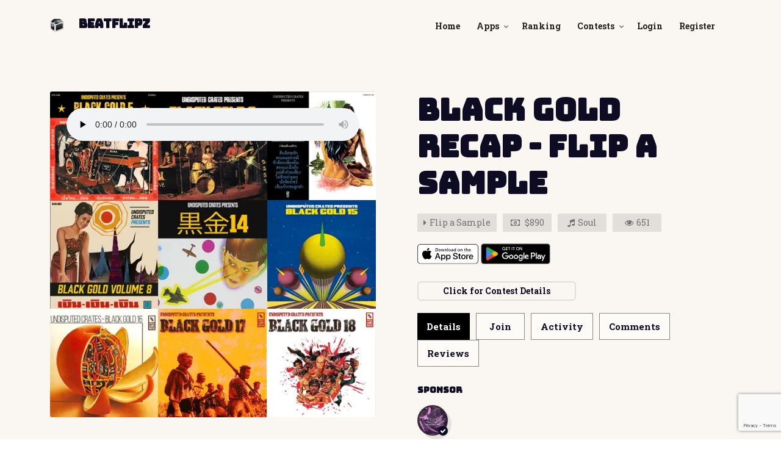

--- FILE ---
content_type: text/html; charset=utf-8
request_url: https://beatflipz.com/contest/black-gold-recap-flip-a-sample-1lwm
body_size: 13044
content:
<!DOCTYPE html>
<html>

<head>
    
    <!-- Google Tag Manager -->
    <script>(function(w,d,s,l,i){w[l]=w[l]||[];w[l].push({'gtm.start':
            new Date().getTime(),event:'gtm.js'});var f=d.getElementsByTagName(s)[0],
        j=d.createElement(s),dl=l!='dataLayer'?'&l='+l:'';j.async=true;j.src=
        'https://www.googletagmanager.com/gtm.js?id='+i+dl;f.parentNode.insertBefore(j,f);
    })(window,document,'script','dataLayer','GTM-582XKZW9');</script>
    <!-- End Google Tag Manager -->
    
    <script>
        
            window.dataLayer = window.dataLayer || [];
            dataLayer.push({
                'userId': '000000000000000000000000',
                'userLoggedIn': true,      // Additional useful flag
                'event': 'userIdentified'  // Trigger for GTM
            });
        
    </script>
    
    <title>Black Gold Recap - Flip a Sample | Flip a Sample | Soul | Sample Pack | Drumkit</title>
    
    
    <meta name="robots" content="index, follow">
    
    <link rel="icon" href="/old_ui/src/assets/images/appicon.png" type="image/gif" sizes="16x16">
    <meta content="text/html;charset=utf-8" http-equiv="Content-Type">
    <meta content="width=device-width, initial-scale=1.0" name="viewport"/>
    
    <meta content="Compete in the Soul Beat Contest - Black Gold Recap - Flip a Sample! Win a cash prize of $%!s(float64=1000). BeatFlipz helps music producers like you showcas..." name="description"/>
    
    <meta name="keywords" content="beat battles, beat contests, how to sell beats, make money from beats, music producer contests, beat competitions, win cash for beats">
    <meta name="author" content="BeatFlipz - Empowering Music Producers">
    <!-- CSS Files
    ================================================== -->
    <link id="bootstrap" href="/contest/css/bootstrap.min.css" rel="stylesheet" type="text/css"/>
    <link href="/contest/css/plugins.css" rel="stylesheet" type="text/css"/>
    <link href="/contest/css/style.css" rel="stylesheet" type="text/css"/>
    <link href="/contest/css/de-retro.css" rel="stylesheet" type="text/css"/>
    <!-- color scheme -->
    <link id="colors" href="/contest/css/colors/scheme-05.css" rel="stylesheet" type="text/css"/>
    <link href="/contest/css/coloring.css" rel="stylesheet" type="text/css"/>
    <script
            src="https://js.sentry-cdn.com/2b8fc7e6ee17f5ba46604010b5430af2.min.js"
            crossorigin="anonymous"
    ></script>
    <script src="https://js.stripe.com/v3/"></script>
    <script src="/contest/js/htmx.min.js"></script>
    
    <!-- Meta Pixel Code -->
    <script>
        !function(f,b,e,v,n,t,s)
        {if(f.fbq)return;n=f.fbq=function(){n.callMethod?
            n.callMethod.apply(n,arguments):n.queue.push(arguments)};
            if(!f._fbq)f._fbq=n;n.push=n;n.loaded=!0;n.version='2.0';
            n.queue=[];t=b.createElement(e);t.async=!0;
            t.src=v;s=b.getElementsByTagName(e)[0];
            s.parentNode.insertBefore(t,s)}(window, document,'script',
            'https://connect.facebook.net/en_US/fbevents.js');
        fbq('init', '1468536833945155');
        fbq('track', 'PageView');
    </script>
    <noscript><img height="1" width="1" style="display:none"
                   src="https://www.facebook.com/tr?id=1468536833945155&ev=PageView&noscript=1"
    /></noscript>
    <!-- End Meta Pixel Code -->
    <!-- TikTok Pixel Code -->
    <!-- TikTok Pixel Code Start -->
    <script>
        !function (w, d, t) {
            w.TiktokAnalyticsObject=t;var ttq=w[t]=w[t]||[];ttq.methods=["page","track","identify","instances","debug","on","off","once","ready","alias","group","enableCookie","disableCookie","holdConsent","revokeConsent","grantConsent"],ttq.setAndDefer=function(t,e){t[e]=function(){t.push([e].concat(Array.prototype.slice.call(arguments,0)))}};for(var i=0;i<ttq.methods.length;i++)ttq.setAndDefer(ttq,ttq.methods[i]);ttq.instance=function(t){for(
                var e=ttq._i[t]||[],n=0;n<ttq.methods.length;n++)ttq.setAndDefer(e,ttq.methods[n]);return e},ttq.load=function(e,n){var r="https://analytics.tiktok.com/i18n/pixel/events.js",o=n&&n.partner;ttq._i=ttq._i||{},ttq._i[e]=[],ttq._i[e]._u=r,ttq._t=ttq._t||{},ttq._t[e]=+new Date,ttq._o=ttq._o||{},ttq._o[e]=n||{};n=document.createElement("script")
            ;n.type="text/javascript",n.async=!0,n.src=r+"?sdkid="+e+"&lib="+t;e=document.getElementsByTagName("script")[0];e.parentNode.insertBefore(n,e)};


            ttq.load('CPU0KUBC77UF05LN33N0');
            ttq.page();
        }(window, document, 'ttq');
    </script>
    <!-- TikTok Pixel Code End -->
    <!-- TikTok Pixel Code -->
    <link rel="manifest" href="/contest/pwa/manifest.json"/>
    <script async src="https://pagead2.googlesyndication.com/pagead/js/adsbygoogle.js?client=ca-pub-2364721022204485"
            crossorigin="anonymous"></script>
    
</head>


<body class="de-retro">
<!-- Google Tag Manager (noscript) -->
<noscript><iframe src="https://www.googletagmanager.com/ns.html?id=GTM-582XKZW9"
                  height="0" width="0" style="display:none;visibility:hidden"></iframe></noscript>
<!-- End Google Tag Manager (noscript) -->
<div id="wrapper">
    <div id="wrapper">
    <!-- header begin -->
    <header class="transparent header-light scroll-light">
        <div class="container">
            <div class="row">
                <div class="col-md-12">
                    <div class="de-flex sm-pt10">
                        <div class="de-flex-col">
                            <div class="de-flex-col">
                                <!-- logo begin -->
                                <div id="logo" class="row align-content-center">
                                    <a href="/" class="col-2">
                                        <img alt="" src="/old_ui/src/assets/images/appicon.png" class="img-fluid"
                                             width="">
                                    </a>
                                    <h4 class="col-6" data-bs-toggle="tooltip" data-bs-placement="bottom"
                                        title="Logged in as:  000000000000000000000000 "><a href="/">Beatflipz
                                    </a></h4>
                                </div>
                                <!-- logo close -->
                            </div>

                            <!--                                <div class="de-flex-col">-->
                            <!--                                    <input id="quick_search" class="xs-hide" name="quick_search" placeholder="search item here..." type="text" />-->
                            <!--                                </div>-->
                        </div>
                        <div class="de-flex-col header-col-mid">
                            <!-- mainmenu begin -->
                            <ul id="mainmenu">
    <li><a href="/">Home<span></span></a> </li>
    <li>
        <a href="#">Apps<span></span></a>
        <ul>
            <li><a href="https://apps.apple.com/us/app/beatflipz/id1022406035?platform=iphone">Beatflipz on iOS</a></li>
            <li><a href="https://play.google.com/store/apps/details?id=com.cassbeats.beatflipz2&pcampaignid=web_share">Google Play Store </a></li>
            <li> <a href="/desktop">Beatflipz (Desktop)</a></li>
        </ul>
    </li>
    
    <!-- <li>
        <a href="#">Social media<span></span></a>
        <ul>
            <li><a href="/social-media-calendar/about">About</a></li>
            <li><a href="/social-media-calendar/new">Social Media Calendar</a></li>
            <li><a href="/coverart">Cover Art</a></li>
            <li><a href="/cosign/about">Co-Sign<span></span></a> </li>
        </ul>
    </li> -->
    <li><a href="/rankings">Ranking<span></span></a> </li>
    <li>
        <a href="#">Contests<span></span></a>
        <ul>
            
            <li><a href="/contests/new">New Contest</a></li>
            <li><a href="/contests">Contests</a></li>
        </ul>
    </li>
    
    <li><a href="/login">Login</a></li>
    <li><a href="/register">Register</a></li>
   
</ul>
<div class="menu_side_area">
    <span id="menu-btn"></span>
</div>
                        </div>
                    </div>
                </div>
            </div>
        </div>
    </header>
    <!-- header close -->
    <div class="no-bottom no-top" id="content">
        <div id="top"></div>
        <!-- content begin -->
<div class="no-bottom no-top" id="content">
    <div id="top"></div>
    <section id="nft-item-details" aria-label="section" class="sm-mt-0">
        <div class="container">
            <div class="row g-5">
                <div class="col-md-6 text-center">
                    <!--                    <div class="nft-image-wrapper">-->
                    <!--                    <a href="/contests" class="">Back</a>-->
                    <!--                    </div>-->
                    <div class="nft-image-wrapper">
                        
                        <img src="https://s3.amazonaws.com/com.beatflipz.contests/production/65224d99aaa84156f10241b1/downloads/artwork.webp" id="mainImage" class="image-autosize img-fluid img-rounded"/>
                        
                        
                        <audio class="audio-control" preload="none" controls controlsList="nodownload">
                            <source src="https://s3.amazonaws.com/com.beatflipz.contests/production/65224d99aaa84156f10241b1/downloads/Sample_18_BG17.wav?X-Amz-Algorithm=AWS4-HMAC-SHA256&X-Amz-Credential=ASIA3YBAU4D3TJGDQ6OA%2F20260120%2Fus-east-1%2Fs3%2Faws4_request&X-Amz-Date=20260120T100021Z&X-Amz-Expires=7200&X-Amz-Security-Token=IQoJb3JpZ2luX2VjEOL%2F%2F%2F%2F%2F%2F%2F%2F%2F%2FwEaCXVzLWVhc3QtMSJHMEUCIGfkNOZnjO5ODIaoAn6WHLDPmgko05Gh0kkjJBBjA%2FUeAiEAjAFeqAvtInrshK48VDAEDEPFdIbJaqkP%2BORr0ELtpKgq7wIIq%2F%2F%2F%2F%2F%2F%2F%2F%2F%2F%2FARABGgw4MDc1MjIzMjg4MjMiDCTTyxagWTfz7ctj9yrDAs0pl8ft8ku5I5vEwU3Pd7c%2FcsXqk%2F9TzzbCF4feHC73G5ozT7r0pBBO5c3tqZSQXVHtle%2FJV1z%2FlwIc1SjrpInlBlIkJvXiCtfqyAMrl%2BQKj%2F8g1ZEB%2FGTPF4h3AlG5zbLbMe4INPZgsI%2F2MwimRLlHtAcuSBr%2BztcKowi%2BiJlvcjFXIzc7LDKnspeV8ZJjeQaXI6Y2tuBmzr%2FSiL3IdBTaFLn48Yd6XcQ0h%2F067iYer2li%2BPHRh5a%2FxxmmoC9hxtCp1SggQUgyoH%2BJYGE%2F76%2F%2BXsIxkft9d1ktA9boz8rdHfE15vIKRUgQj9%2B0%2B66gQcFhcjy6aUp0dnohkjM8w2jqltvCmFlkOdditUMPLZ2O1PYpyD%2FNjnBW6QMmDcRE6aMXLQkNTDhWihWdisVt1Zyfibh%2BTmJ%2F34Vxm%2BCqOsOeIyJPMMqhvcsGOp4B4%2FfxLLuSEH0D1ksFMVvkJJzHyttXePu9fbRXfHL2wwG3rlNXxwseUqvUCWvO5Qw2BpBW7X1j6zzjwWkJGqP3rq895rcM4Mvrb2%2FkqhibN13cYNifu5OHPA8CnxSbbmADD28reKNuJAYoZHTch5AZ2uqxYa4z%2BFfzbLVNoHHv81aQex%2BnBoj9QflXenXESAiFgKC2rJpk6mxMQqqOP58%3D&X-Amz-SignedHeaders=host&X-Amz-Signature=0653c42e062f89510d26451aeef2ff981883663be761c4721f0445e1f043bffc"  type="audio/wav">
                        </audio>
                        
                    </div>
                </div>
                <div class="col-md-6">
                    
                    <div class="item_info">
                        <h1>Black Gold Recap - Flip a Sample</h1>
                        <div class="item_info_counts">
                            <div class="item_info_type"><i class="fa fa-caret-right"></i>Flip a Sample</div>
                            
                            <div class="item_info_type"><i class="fa fa-money"></i>
                                $890
                            </div>
                            
                            <div class="item_info_type"><i class="fa fa-music"></i>Soul</div>
                            <div class="item_info_views"><i class="fa fa-eye"></i>651</div>
                            
                            <!--<div class="item_info_like"><i class="fa fa-heart"></i>18</div>-->
                        </div>

                        <div class="row">
                            <div class="col-3 col-sm-3 col-lg-2" style="margin-right:6px;">
                                <a href="https://apps.apple.com/us/app/beatflipz/id1022406035?platform=iphone"
                                   target="_blank"><img width="100"
                                                        src="/contest/images/Download_on_the_App_Store_Badge_US-UK_RGB_wht_092917.svg"
                                                        alt=""></a>
                            </div>
                            <div class="col-3 col-md-3">
                                <a href="https://play.google.com/store/apps/details?id=com.cassbeats.beatflipz2&pcampaignid=web_share"
                                   target="_blank"><img
                                        width="130" style="margin-top:-9px;"
                                        src="/contest/images/google-play-badge.png"
                                        alt=""></a>
                            </div>
                            
                        </div>

                        
                        
                        <p> </p>
                        <p> <div x-data="{ open: false }">

<a class="btn btn-line btn-dark" x-on:click="open = !open">Click for Contest Details</a>

<div x-show="open">
    <div class="spacer-30"></div>
    <h3>📌 How to Enter:</h3>
    <ol>
        <li><strong>New to beatflipz.com?</strong> Register now and be part of our burgeoning community of talented
            music makers.
        </li>
        <li>Navigate to your profile and <strong>set your PayPal email</strong> to join and receive your cash prize
            .</li>
        <li>Pay $100 Admission Fee. The winner
        receives $890
    </li>
        <li><strong><a href="#joinBtn">Click 'Join' button below</a></strong> to officially enter the contest.</li>
        <li><strong>Download the Supported Files</strong>: Grab the sample pack or files below and get to work!</li>
    </ol>
    <hr>
    <h3>🎯 Judging Criteria:</h3>
    <ul>
        <li>Your submission will be judged based on <strong>creativity, mix quality, groove, originality</strong>.</li>
        <li>We employ a sophisticated scoring system that weights various interactions, including how long a song is
            played, how many times it's played, and votes received from the community.</li>
        <li>Our judging panel consists of experienced professionals in the field of hip-hop music, ensuring
            that each submission is evaluated fairly and with expertise.</li>
    </ul>
    <hr>
    
    <h3>🕒 Timeline:</h3>
    <ul>
        <li>You have <strong>3 day
           </strong> to work your magic. <br>Submissions close on <strong>December 12, 2023 13:11:58 +0000</strong>.
        </li>
    </ul>

    <hr>

    <h3>🏆 Prizes:</h3>
    <ul>
        <li>Out of <strong>10 contestants</strong>, we'll select <strong>1
           
            winner
            
        </strong>
            who
            will share the cash prize pool.
        </li>
        <li>This Cash Prize is 90% of the total pot($1000). 5% goes to the judges, 4% goes to the sponsor, 1% goes to the platform. </li>
    </ul>

    <hr>

    <h3>📩 Notification:</h3>
    <ul>
        <li>If you've won, you'll hear from us <strong>within 24 to 72 hours</strong> after the contest ends.</li>
    </ul>

    <hr>
    
    <h3>⚠️ Terms:</h3>
    <ul>
        <li><strong>No Refunds</strong>: If you've paid the admission fee but haven't submitted an entry, we cannot
            refund
            your fee. So make sure you submit!
        </li>
    </ul>
    <hr>
    

    <h3>⭐ Why You Should Join:</h3>
    <ul>
        <li><strong>Cash Prizes</strong>: Earn your share from a prize pool</li>
        <li><strong>Networking</strong>: Get noticed by our esteemed panel of judges.</li>
        <li><strong>Community</strong>: Be a part of an ever-growing community of skilled Music Creators.</li>
    </ul>
    <hr>
    <h3>✨ Sponsored By: </h3>
    <h5></h5>
    <img class="img-fluid w-25"  src="" alt="">
    <hr>

    <p><strong>Don't let this chance slip away. Join the "Black Gold Recap - Flip a Sample" contest today!</strong></p>
</div>
</div>
<script defer src="https://cdn.jsdelivr.net/npm/alpinejs@3.13.0/dist/cdn.min.js"></script>
</p>

                        

                        <div class="de_tab tab_simple">
                            <ul class="de_nav" id="joinBtn">
                                <li class="active"><span>Details</span></li>
                                <li><span data-bs-toggle="tooltip" data-bs-placement="top"
                                          title="Click to Reserve and Submit"> Join </span></li>
                                
                                <li><span>Activity</span></li>
                                <li><span>Comments</span></li>
                                <li><span>Reviews</span></li>
                            </ul>

                            <div class="de_tab_content">
                                <div class="tab-1">

                                    <div class="row align-content-center justify-content-center">
                                        <div class="col">
                                            <h6>Sponsor</h6>
                                            <div class="item_author">
                                                <div class="author_list_pp">
                                                    <a href="#">
                                                        <!--                                                <img class="lazy" src="/contest/images/author/author-10.jpg" alt="">-->
                                                        <img src="/contest/images/contest_images/beatflipz_contest.png"/>

                                                        <i class="fa fa-check"></i>
                                                    </a>
                                                </div>
                                                <div class="author_list_info">
                                                    <a href=""></a>
                                                </div>
                                            </div>
                                            <br>
                                            
                                        </div>
                                        
                                        
                                    </div>
                                    <div class="spacer-40"></div>
                                    <h6>Properties</h6>
                                    <div class="row gx-2">
                                        <div class="col-lg-4 col-md-6 col-sm-6">
                                            <a href="#" class="nft_attr">
                                                <h5>Admissions Fee</h5>
                                                
                                                <h4>$100 </h4>
                                                
                                                <span>Admission fees to join contest</span>
                                            </a>
                                        </div>
                                        <div class="col-lg-4 col-md-6 col-sm-6">
                                            <a href="#" class="nft_attr">
                                                <h5>Activity</h5>
                                                <h4>Progress</h4>
                                                <span>0 Reservations / 0 submissions</span>
                                            </a>
                                        </div>
                                        <div class="col-lg-4 col-md-6 col-sm-6">
                                            <a href="#" class="nft_attr">
                                                <h5>Voting Type</h5>
                                                <h4>public</h4>
                                                <span>
                                               
                                                    Public
                                                    voting enabled
                                                
                                                </span><br><br>
                                            </a>
                                        </div>
                                        <div class="col-lg-4 col-md-6 col-sm-6">
                                            <a href="#" class="nft_attr">
                                                <h5>Genre</h5>
                                                <h4>Soul</h4>
                                                <span>Style of production</span>
                                            </a>
                                        </div>
                                        <div class="col-lg-4 col-md-6 col-sm-6">
                                            <a href="#" class="nft_attr">
                                                <h5>Winners</h5>
                                                <h4>1</h4>
                                                <span>Max # of winners</span>
                                            </a>
                                        </div>
                                        <div class="col-lg-4 col-md-6 col-sm-6">
                                            <a href="#" class="nft_attr">
                                                <h5>Duration</h5>
                                                <h4>3 day</h4>
                                                <span>How long </span>
                                            </a>
                                        </div>
                                        <div class="col-lg-4 col-md-6 col-sm-6">
                                            <a href="#" class="nft_attr">
                                                <h5>Challenge</h5>
                                                <h4>Flip a Sample</h4>
                                                <span>Type of challenge</span>
                                            </a>
                                        </div>
                                        <div class="col-lg-4 col-md-6 col-sm-6">
                                            <a href="#" class="nft_attr">
                                                <h5>Views</h5>
                                                <h4>651</h4>
                                                <span>Number of visits</span>
                                            </a>
                                        </div>
                                        <div class="col-lg-4 col-md-6 col-sm-6">
                                            <a href="#" class="nft_attr">
                                                <h5>Judges</h5>
                                                <h4> 0 </h4>
                                                <span>Number of judges</span>
                                            </a>
                                        </div>
                                    </div>
                                    
                                        <div class="spacer-10"></div>
                                        <br>
                                        <div class="row"><h6>Similar Contests</h6><div class="col-md-8"><div class="d-carousel"><div id="item-carousel-big-type-2" class="owl-carousel wow fadeIn"></div><div class="d-arrow-left"><i class="fa fa-angle-left"></i></div><div class="d-arrow-right"><i class="fa fa-angle-right"></i></div></div></div></div>
                                    
                                    <div class="nft__item_share">
                                        <h6>Share</h6>
                                        <a
                                                href="https://www.facebook.com/sharer/sharer.php?u=http://beatflipz.com/contest/black-gold-recap-flip-a-sample-1lwm"
                                                target="_blank"><i class="fa fa-facebook fa-lg"></i></a>
                                        <a href="https://twitter.com/intent/tweet?url=http://beatflipz.com/contest/black-gold-recap-flip-a-sample-1lwm"
                                           target="_blank"><i class="fa fa-twitter fa-lg"></i></a>
                                        <a
                                                href="mailto:?subject=I wanted you to see this contest&amp;body=Check out this site http://beatflipz.com/contest/black-gold-recap-flip-a-sample-1lwm"><i
                                                class="fa fa-envelope fa-lg"></i></a>
                                    </div>
                                    <div class="spacer-30"></div>
                                    
                                    <p>You must join the contest to access downloads</p>
                                    
                                    
                                    <div class="spacer-30"></div>
                                    
                                    <h6>Cash Prize <i class="fa fa-info-circle" data-bs-toggle="tooltip"
                                                      data-bs-placement="top"
                                                      title="This Cash Prize is 90% of the total pot($1000). 5% goes to the judges, 4% goes to the sponsor, 1% goes to the platform."></i></h6>

                                    <a class="btn-action btn-light btn-main">
                                        
                                        $890
                                        
                                    </a>
                                    
                                    <div class="spacer-60"></div>
                                </div>

                                <div class="tab-2">
                                    <div class="p_list">
<!--                                        <div class="p_list_pp">-->
<!--                                            <a href="#">-->
<!--                                                <img class="lazy" src="/contest/images/author/author-1.jpg" alt="">-->
<!--                                                <i class="fa fa-check"></i>-->
<!--                                            </a>-->
<!--                                        </div>-->
                                        <div class="p_list_info2">
<!--                                            -->
                                            

                                            
                                                <div id="joinContainer">
                                                    <h3>Register to Join Contest</h3>
                                                    <form name="contactForm" class="form-border contact_form" id="registration-form" hx-post="/register" hx-target="next .registrationStatus"><div class="row"><div class="col-md-6"><div class="field-set"><label>Email Address:</label> <input type="email" name="email" id="email" class="form-control"></div></div><div class="col-md-6"><div class="field-set"><label>Username:</label> <input type="text" name="username" id="username" class="form-control"></div></div><div class="col-md-6"><div class="field-set"><label>Instagram:</label> <input type="text" name="instagram" id="instagram" class="form-control"></div></div><div class="col-md-6"><div class="field-set"><label>Paypal:</label> <input type="text" name="paypalEmail" id="paypal" class="form-control"></div></div><div class="col-md-6"><div class="field-set"><label>Password:</label> <input type="password" name="password" id="password" class="form-control"></div></div><div class="col-md-6"><div class="field-set"><label>Re-enter Password:</label> <input type="password" name="re-password" id="re-password" class="form-control"></div></div><input type="hidden" name="contest_id" value="65224d99aaa84156f10241b1"> <input type="hidden" name="formType" value="joinForm"><div class="col-md-12 mt-2"><div id="submit" class="pull-left"><input type="submit" id="send_message" value="Register" class="btn btn-main color-2 btn-outline-primary"></div><div id="mail_success" class="success">Your message has been sent successfully.</div><div id="mail_fail" class="error">Sorry, error occurred this time sending your message.</div><div class="clearfix"></div></div><input type="hidden" name="dob"></div></form><h4 class="mt-4 registrationStatus"></h4><script src="/social_signin/dist/main.js" type="module"></script><script src="https://www.google.com/recaptcha/api.js?render=6LfNb0woAAAAANsOsOCRPZLhbhnAPEwp6L1BWJEr"></script><script type="text/javascript">function __templ_registrationScript_5945(formId, recaptchaSiteKey){var recaptchaSuccessful = false;

    function verifyRecaptcha(token, form) {
        $.ajax({
            url: '/contest/verify-recaptcha',
            type: 'POST',
            data: {
                'reCaptchaResponse': token
            },
            success: function(response) {
                if (response.success) {
                    recaptchaSuccessful = true;
                    submitFormWithHtmx(form);
                } else {
                    recaptchaSuccessful = false;
                    alert("Invalid reCAPTCHA. Please try again.");
                }
            }
        });
    }

    function submitFormWithHtmx(form) {
        htmx.trigger(form, 'submit');
    } 

    document.addEventListener('DOMContentLoaded', function() {
        const form = document.getElementById(`${formId}`);

        if (!form) {
            return;
        }

        form.addEventListener('htmx:beforeRequest', function(event) {
            if (!recaptchaSuccessful) {
                event.preventDefault();
                grecaptcha.ready(function() {
                    try {
                        grecaptcha.execute(`${recaptchaSiteKey}`, {action: 'submit'}).then(function(token) {
                            verifyRecaptcha(token, form);
                        });
                    } catch (e) {
                        $(".registrationStatus").text("Error occurred during registration");
                    }
                });
            }
        });

        form.addEventListener('htmx:afterOnLoad', function(event) {
            recaptchaSuccessful = false;
            var response;
            try {
                response = JSON.parse(event.detail.xhr.responseText);
                if (response.success) {
                    if (window.ttq) {
                        ttq.track('CompleteRegistration', {
                            "contents": [{
                                "content_type": "registration",
                                "content_name": "desktop"
                            }],
                            "value": "30",
                            "currency": "USD"
                        });
                    }
                    $(".registrationStatus").html(response.html);
                    $("#voteContainer,#joinForm,#voteForm").hide();
                    setTimeout(() => window.location.reload(), 2000)
                    window.USERID = response.user_id;
                    $("#contest-versus").show();
                } else {
                    $(".registrationStatus").text(response.error);
                }
            } catch (e) {
                console.error("Error parsing JSON!", e);
            }
        });
    });
}</script><script type="text/javascript">__templ_registrationScript_5945("registration-form","6LfNb0woAAAAANsOsOCRPZLhbhnAPEwp6L1BWJEr")</script>
                                                </div>
                                                <div class="spacer-60"></div>
                                                <div class="spacer-60"></div>
                                                <div class="spacer-60"></div>
                                                <div class="spacer-60"></div>
                                                <div class="spacer-60"></div>
                                            
                                        </div>
                                        <br>
                                        <div class="spacer-30"></div>
                                        <div class="spacer-30"></div>
                                        <div class="spacer-30"></div>
                                        <div class="spacer-30"></div>
                                        <div class="spacer-30"></div>
                                    </div>
                                </div>
                                
                                <div class="tab-4">
                                    
                                    <div class="p_list">
                                        <div class="p_list_pp">
                                            <!--                                            <a href="#">-->
                                            <img class="lazy"
                                                 src="https://s3.amazonaws.com/com.beatflipz.contests/production/65224d99aaa84156f10241b1/downloads/artwork.webp" alt="">
                                            <i class="fa fa-check"></i>
                                            <!--                                            </a>-->
                                        </div>
                                        <div class="p_list_info">
                                            CassBeats sponsored and created Black Gold Recap - Flip a Sample
                                            <span>by <a href="/user/650f270e1f7d8a58be041bda"><b>CassBeats</b></a> 2 years ago</span>
                                        </div>
                                    </div>
                                    
                                </div>
                                <div class="tab-5">
                                    <div id="disqus_thread"></div>
                                    <script>
                                        /**
                                         *  RECOMMENDED CONFIGURATION VARIABLES: EDIT AND UNCOMMENT THE SECTION BELOW TO INSERT DYNAMIC VALUES FROM YOUR PLATFORM OR CMS.
                                         *  LEARN WHY DEFINING THESE VARIABLES IS IMPORTANT: https://disqus.com/admin/universalcode/#configuration-variables    */
                                        var disqus_config = function () {
                                            this.page.url = "https://beatflipz.com/contest/black-gold-recap-flip-a-sample-1lwm";
                                            // Replace PAGE_URL with your page's canonical URL variable
                                            this.page.identifier = "65224d99aaa84156f10241b1";
                                            // Replace PAGE_IDENTIFIER with your page's unique identifier variable
                                        };
                                        (function () { // DON'T EDIT BELOW THIS LINE
                                            var d = document, s = d.createElement('script');
                                            s.src = 'https://beatflipz.disqus.com/embed.js';
                                            s.setAttribute('data-timestamp', +new Date());
                                            (d.head || d.body).appendChild(s);
                                        })();
                                    </script>
                                    <noscript>Please enable JavaScript to view the <a
                                            href="https://disqus.com/?ref_noscript">comments powered by Disqus.</a>
                                    </noscript>
                                </div>
                                <div class="tab-6">
                                    
                                    <p class="alert alert-primary" role="alert">No Reviews for your submission have
                                        been published. Check back later</p>
                                    

                                </div>
                            </div>

                            <div class="spacer-60"></div>


                            <!-- Button trigger modal -->
                            <!--                            <a href="#" class="btn-main btn-lg" data-bs-toggle="modal" data-bs-target="#buy_now">-->
                            <!--                                Buy Now-->
                            <!--                            </a>-->
                            <!--                            &nbsp;-->
                            <!--                            <a href="#" class="btn-main btn-lg btn-light" data-bs-toggle="modal"-->
                            <!--                               data-bs-target="#place_a_bid">-->
                            <!--                                Place a Bid-->
                            <!--                            </a>-->

                        </div>

                    </div>
                </div>
            </div>
        </div>
    </section>


</div>
<!-- content close -->

<!-- buy now -->
<!--<div class="modal fade" id="buy_now" tabindex="-1" aria-labelledby="buy_now" aria-hidden="true">-->
<!--    <div class="modal-dialog modal-dialog-centered de-modal">-->
<!--        <div class="modal-content">-->
<!--            <button type="button" class="btn-close" data-bs-dismiss="modal" aria-label="Close"></button>-->
<!--            <div class="modal-body">-->
<!--                <div class="p-3 form-border">-->
<!--                    <h3>Checkout</h3>-->
<!--                    You are about to purchase a <b>The Era of 90's</b> from <b>Monica Lucas</b>-->
<!--                    <div class="spacer-single"></div>-->
<!--                    <h6>Enter quantity. <span class="id-color-2">10 available</span></h6>-->
<!--                    <input type="text" name="buy_now_qty" id="buy_now_qty" class="form-control" value="1"/>-->
<!--                    <div class="spacer-single"></div>-->
<!--                    <div class="de-flex">-->
<!--                        <div>Your balance</div>-->
<!--                        <div><b>10.67856 ETH</b></div>-->
<!--                    </div>-->
<!--                    <div class="de-flex">-->
<!--                        <div>Service fee 2.5%</div>-->
<!--                        <div><b>0.00325 ETH</b></div>-->
<!--                    </div>-->
<!--                    <div class="de-flex">-->
<!--                        <div>You will pay</div>-->
<!--                        <div><b>0.013325 ETH</b></div>-->
<!--                    </div>-->
<!--                    <div class="spacer-single"></div>-->
<!--                    <a href="03_grey-wallet.html" target="_blank" class="btn-main btn-fullwidth">Add funds</a>-->
<!--                </div>-->
<!--            </div>-->
<!--        </div>-->
<!--    </div>-->
<!--</div>-->

<!--&lt;!&ndash; place a bid &ndash;&gt;-->
<!--<div class="modal fade" id="place_a_bid" tabindex="-1" aria-labelledby="place_a_bid" aria-hidden="true">-->
<!--    <div class="modal-dialog modal-dialog-centered de-modal">-->
<!--        <div class="modal-content">-->
<!--            <button type="button" class="btn-close" data-bs-dismiss="modal" aria-label="Close"></button>-->
<!--            <div class="modal-body">-->
<!--                <div class="p-3 form-border">-->
<!--                    <h3>Place a Bid</h3>-->
<!--                    You are about to place a bid for <b>The Era of 90's</b> from <b>Monica Lucas</b>-->
<!--                    <div class="spacer-single"></div>-->
<!--                    <h6>Your bid (ETH)</h6>-->
<!--                    <input type="text" name="bid_value" id="bid_value" class="form-control" placeholder="Enter bid"/>-->
<!--                    <div class="spacer-single"></div>-->
<!--                    <h6>Enter quantity. <span class="id-color-2">10 available</span></h6>-->
<!--                    <input type="text" name="bid_qty" id="bid_qty" class="form-control" value="1"/>-->
<!--                    <div class="spacer-single"></div>-->
<!--                    <div class="de-flex">-->
<!--                        <div>Your bidding balance</div>-->
<!--                        <div><b>0.013325 ETH</b></div>-->
<!--                    </div>-->
<!--                    <div class="de-flex">-->
<!--                        <div>Your balance</div>-->
<!--                        <div><b>10.67856 ETH</b></div>-->
<!--                    </div>-->
<!--                    <div class="de-flex">-->
<!--                        <div>Service fee 2.5%</div>-->
<!--                        <div><b>0.00325 ETH</b></div>-->
<!--                    </div>-->
<!--                    <div class="de-flex">-->
<!--                        <div>You will pay</div>-->
<!--                        <div><b>0.013325 ETH</b></div>-->
<!--                    </div>-->
<!--                    <div class="spacer-single"></div>-->
<!--                    <a href="03_grey-wallet.html" target="_blank" class="btn-main btn-fullwidth">Place a bid</a>-->
<!--                </div>-->
<!--            </div>-->
<!--        </div>-->
<!--    </div>-->
<!--</div>-->
<script>

    var USERID = '000000000000000000000000';
    var CONTESTID = '65224d99aaa84156f10241b1';
    var IS_ADMIN=false;

    function togglePayPal(isPayPal) {
        const forms = document.querySelectorAll('form');
        forms.forEach(form => {
            const input = form.querySelector('input[name="is_paypal"]');
            if (input) {
                input.value = isPayPal ? 1 : 0;
            }
        });
    }
    function loadJoinTabContent() {
        var load1v1Tab = document.querySelector('.de_nav li:nth-child(2)');
        if (load1v1Tab) {
            setTimeout(() => {
                load1v1Tab.click();
                const element = document.getElementById('joinBtn');
// Scroll to the element
                element.scrollIntoView({
                    behavior: 'smooth', // defines the transition animation
                    block: 'start',     // vertical alignment with respect to the viewport
                    inline: 'nearest'  // horizontal alignment with respect to the viewport
                });
            }, 150)
        }
    }


    document.addEventListener('DOMContentLoaded', function () {
        // Check if "?versus=1" is in the URL
        var urlParams = new URLSearchParams(window.location.search);
        if (urlParams.get('mobileJoin') === '1') {
            loadJoinTabContent();
        }

    });
</script>
<a href="#" id="back-to-top"></a>
<style type="text/css">
    #mainImage {
        width: 100%;
        max-width: 624px;
    }

    .vertical-divider {
        border-right: 1px solid #ddd; /* Add a right border to the first column for the divider */
        height: 100%; /* Ensure the divider stretches to match the container's height */
    }
</style>


<!-- Schema Markup -->
<script type="application/ld+json">
    {
  "@context": "https://schema.org",
  "@type": "Event",
  "cashPrize": 0,
  "challenge": "Flip a Sample",
  "description": " Showcase your beats on BeatFlipz, the ultimate platform for hip-hop producers to join contests, win prizes, and make money from their music.",
  "endDate": "2023-12-12T13:11:58Z",
  "eventAttendanceMode": "https://schema.org/OnlineEventAttendanceMode",
  "eventStatus": "https://schema.org/EventScheduled",
  "genre": "Soul",
  "image": "https://s3.amazonaws.com/com.beatflipz.contests/production/65224d99aaa84156f10241b1/downloads/artwork.webp",
  "location": {
    "@type": "VirtualLocation",
    "url": "https://beatflipz.com/contests/black-gold-recap-flip-a-sample-1lwm"
  },
  "name": "Black Gold Recap - Flip a Sample",
  "offers": {
    "@type": "Offer",
    "availability": "https://schema.org/InStock",
    "price": 100,
    "priceCurrency": "USD"
  },
  "organizer": {
    "@type": "Organization",
    "name": "BeatFlipz",
    "url": "https://beatflipz.com"
  },
  "startDate": "2023-10-08T06:35:05Z"
}
</script>
<script src="https://cdn.jsdelivr.net/npm/popper.js@1.12.9/dist/umd/popper.min.js"
        integrity="sha384-ApNbgh9B+Y1QKtv3Rn7W3mgPxhU9K/ScQsAP7hUibX39j7fakFPskvXusvfa0b4Q"
        crossorigin="anonymous"></script>
<script src="https://cdn.jsdelivr.net/npm/bootstrap@4.0.0/dist/js/bootstrap.min.js"
        integrity="sha384-JZR6Spejh4U02d8jOt6vLEHfe/JQGiRRSQQxSfFWpi1MquVdAyjUar5+76PVCmYl"
        crossorigin="anonymous"></script>

<script src="/contest/js/s3uploader.js"></script>
<script type="application/javascript">
    window.RECAPTCHA_SITE_KEY = "6LfNb0woAAAAANsOsOCRPZLhbhnAPEwp6L1BWJEr"
    function copyToClipboard() {
        const cosignLink = document.getElementById('cosignLink');
        cosignLink.select();
        document.execCommand('copy');
        alert('Link copied to clipboard!');
    }
    function updateSubmissionFile(input) {
        // var formData = new FormData();
        // formData.append('file', input.files[0]);
        // formData.append('submission_id', input.getAttribute('hx-vals').submission_id);
        // formData.append('track_id', input.getAttribute('hx-vals').track_id);
        let contestID = "65224d99aaa84156f10241b1"
        let submissionMap = {}
        let hxVals = JSON.parse(input.getAttribute('hx-vals'))

        submissionMap[input.files[0].name] = hxVals.submission_id
        console.log("UpdateSubmissionFile", submissionMap)

        S3Uploader.uploadFiles(contestID, input.files, true, null, {
            onSuccess: () => {
                console.log('Files uploaded successfully');
                var el = document.getElementById("submissionResponse")
                el.classList.add("alert");
                el.classList.add("alert-success");
                el.innerText = "Files uploaded successfully"
                // submitButton.click(); // Submit the form after successful upload
            },
            onError: (error) => {
                var el = document.getElementById("error-messages-submission")
                if (el) {
                    el.classList.add("alert")
                    el.classList.add("alert-danger")
                    el.innerHTML = error
                    console.error(error);
                }
                if (window.hasOwnProperty('Sentry')) {
                    window.Sentry.captureException(error);
                }
                // Handle upload error, display message to user
            }
        }, submissionMap);
    }
</script>
<script src="https://www.google.com/recaptcha/api.js?render=6LfNb0woAAAAANsOsOCRPZLhbhnAPEwp6L1BWJEr"></script>
<script type="module" src="/contest-versus/dist/main.js"></script>
<link rel="stylesheet" href="/contest-versus/dist/index.css">
<style>
    #paypalChkBox {
        border: 2px solid black;
        font-size: 20px;
    }
</style>
    </div>
</div>
<footer>
    <div class="container">
        <div class="row">
            <div class="col-md-3 col-sm-6 col-xs-1">
                <div class="widget">
                    <h5></h5>
                    <ul>
                        <li><a href="/privacy">Privacy Policy</a></li>
                        <li><a href="/terms-of-use">Terms of Use</a></li>
                        <li><a href="/mission">Mission<span></span></a></li>
                        <!--                        <li><a href="#">Art</a></li>-->
                        <!--                        <li><a href="#">Music</a></li>-->
                        <!--                        <li><a href="#">Domain Names</a></li>-->
                        <!--                        <li><a href="#">Virtual World</a></li>-->
                        <!--                        <li><a href="#">Collectibles</a></li>-->
                    </ul>
                </div>
            </div>
            <!--            <div class="col-md-3 col-sm-6 col-xs-1">-->
            <!--                <div class="widget">-->
            <!--                    <h5>Resources</h5>-->
            <!--                    <ul>-->
            <!--                        <li><a href="#">Help Center</a></li>-->
            <!--                        <li><a href="#">Partners</a></li>-->
            <!--                        <li><a href="#">Suggestions</a></li>-->
            <!--                        <li><a href="#">Discord</a></li>-->
            <!--                        <li><a href="#">Docs</a></li>-->
            <!--                        <li><a href="#">Newsletter</a></li>-->
            <!--                    </ul>-->
            <!--                </div>-->
            <!--            </div>-->
            <!--            <div class="col-md-3 col-sm-6 col-xs-1">-->
            <!--                <div class="widget">-->
            <!--                    <h5>Community</h5>-->
            <!--                    <ul>-->
            <!--                        <li><a href="#">Community</a></li>-->
            <!--                        <li><a href="#">Documentation</a></li>-->
            <!--                        <li><a href="#">Brand Assets</a></li>-->
            <!--                        <li><a href="#">Blog</a></li>-->
            <!--                        <li><a href="#">Forum</a></li>-->
            <!--                        <li><a href="#">Mailing List</a></li>-->
            <!--                    </ul>-->
            <!--                </div>-->
            <!--            </div>-->
            <!--            <div class="col-md-3 col-sm-6 col-xs-1">-->
            <!--                <div class="widget">-->
            <!--                    <h5>Newsletter</h5>-->
            <!--                    <p>Signup for our newsletter to get the latest news in your inbox.</p>-->
            <!--                    <form action="blank.php" class="row form-dark" id="form_subscribe" method="post" name="form_subscribe">-->
            <!--                        <div class="col text-center">-->
            <!--                            <input class="form-control" id="txt_subscribe" name="txt_subscribe" placeholder="enter your email" type="text" /> <a href="#" id="btn-subscribe"><i class="arrow_right bg-color-secondary"></i></a>-->
            <!--                            <div class="clearfix"></div>-->
            <!--                        </div>-->
            <!--                    </form>-->
            <!--                    <div class="spacer-10"></div>-->
            <!--                    <small>Your email is safe with us. We don't spam.</small>-->
            <!--                </div>-->
            <!--            </div>-->
        </div>
    </div>
    <div class="subfooter">
        <div class="container">
            <div class="row">
                <div class="col-md-12">
                    <div class="de-flex">
                        <div class="de-flex-col">
                            <a href="/">
                                <span
                                        class="copy">&copy; Copyright 2026 - Beatflipz.com</span>
                            </a>
                        </div>
                        <div class="de-flex-col">
                            <div class="social-icons">
                                <a href="https://apps.apple.com/us/app/beatflipz/id1022406035?platform=iphone"
                                   target="_blank"><img width="150"
                                                        src="/contest/images/Download_on_the_App_Store_Badge_US-UK_RGB_wht_092917.svg"
                                                        alt=""></a>

                                <a href="https://play.google.com/store/apps/details?id=com.cassbeats.beatflipz2&pcampaignid=web_share"
                                   target="_blank"><img width="170" src="/contest/images/google-play-badge.png" alt=""></a>

                                <!--                                <a href="#"><i class="fa fa-facebook fa-lg"></i></a>-->
                                <!--                                <a href="#"><i class="fa fa-twitter fa-lg"></i></a>-->
                                <!--                                <a href="#"><i class="fa fa-linkedin fa-lg"></i></a>-->
                                <!--                                <a href="#"><i class="fa fa-pinterest fa-lg"></i></a>-->
                                <!--                                <a href="#"><i class="fa fa-rss fa-lg"></i></a>-->
                            </div>
                        </div>
                    </div>
                </div>
            </div>
        </div>
    </div>
</footer>
<script type="text/javascript">
    document.addEventListener('DOMContentLoaded', function() {
        if (window.ttq) {
            ttq.track('ViewContent', {
                "contents": [
                    {
                        "content_name": "desktop" // string. The name of the page or product. Example: "shirt".
                    }
                ]
            });
        }

        const buttons = document.getElementsByClassName('checkOutButton');
        Array.from(buttons).forEach(button => {
            button.addEventListener('click', function() {
                if(window.fbq) {
                    fbq('track', 'InitiateCheckout', {
                        value: 30,
                        currency: 'USD',
                    });
                }
                if (window.ttq) {
                    ttq.track('InitiateCheckout', {
                        "contents": [
                            {
                                "content_id": "desktop",
                                "content_type": "product",
                                "content_name": "desktop"
                            }
                        ],
                        "value": "30",
                        "currency": "USD"
                    });
                }
                location.href = "/checkout/purchase/desktop?plan_type=low";
            }, false);
        });
    });
</script>
<!-- Javascript Files
================================================== -->
<script src="/contest/js/plugins.js"></script>
<script src="/contest/js/designesia.js"></script>
<script type="text/javascript">!function(e,t,n){function a(){var e=t.getElementsByTagName("script")[0],n=t.createElement("script");n.type="text/javascript",n.async=!0,n.src="https://beacon-v2.helpscout.net",e.parentNode.insertBefore(n,e)}if(e.Beacon=n=function(t,n,a){e.Beacon.readyQueue.push({method:t,options:n,data:a})},n.readyQueue=[],"complete"===t.readyState)return a();e.attachEvent?e.attachEvent("onload",a):e.addEventListener("load",a,!1)}(window,document,window.Beacon||function(){});</script>
<script type="text/javascript">window.Beacon('init', '4ac87535-7840-4fd0-a5bb-d4b19be26975')</script>
</body>
</html>

--- FILE ---
content_type: text/html; charset=utf-8
request_url: https://www.google.com/recaptcha/api2/anchor?ar=1&k=6LfNb0woAAAAANsOsOCRPZLhbhnAPEwp6L1BWJEr&co=aHR0cHM6Ly9iZWF0ZmxpcHouY29tOjQ0Mw..&hl=en&v=PoyoqOPhxBO7pBk68S4YbpHZ&size=invisible&anchor-ms=20000&execute-ms=30000&cb=xqz5sikr38su
body_size: 49617
content:
<!DOCTYPE HTML><html dir="ltr" lang="en"><head><meta http-equiv="Content-Type" content="text/html; charset=UTF-8">
<meta http-equiv="X-UA-Compatible" content="IE=edge">
<title>reCAPTCHA</title>
<style type="text/css">
/* cyrillic-ext */
@font-face {
  font-family: 'Roboto';
  font-style: normal;
  font-weight: 400;
  font-stretch: 100%;
  src: url(//fonts.gstatic.com/s/roboto/v48/KFO7CnqEu92Fr1ME7kSn66aGLdTylUAMa3GUBHMdazTgWw.woff2) format('woff2');
  unicode-range: U+0460-052F, U+1C80-1C8A, U+20B4, U+2DE0-2DFF, U+A640-A69F, U+FE2E-FE2F;
}
/* cyrillic */
@font-face {
  font-family: 'Roboto';
  font-style: normal;
  font-weight: 400;
  font-stretch: 100%;
  src: url(//fonts.gstatic.com/s/roboto/v48/KFO7CnqEu92Fr1ME7kSn66aGLdTylUAMa3iUBHMdazTgWw.woff2) format('woff2');
  unicode-range: U+0301, U+0400-045F, U+0490-0491, U+04B0-04B1, U+2116;
}
/* greek-ext */
@font-face {
  font-family: 'Roboto';
  font-style: normal;
  font-weight: 400;
  font-stretch: 100%;
  src: url(//fonts.gstatic.com/s/roboto/v48/KFO7CnqEu92Fr1ME7kSn66aGLdTylUAMa3CUBHMdazTgWw.woff2) format('woff2');
  unicode-range: U+1F00-1FFF;
}
/* greek */
@font-face {
  font-family: 'Roboto';
  font-style: normal;
  font-weight: 400;
  font-stretch: 100%;
  src: url(//fonts.gstatic.com/s/roboto/v48/KFO7CnqEu92Fr1ME7kSn66aGLdTylUAMa3-UBHMdazTgWw.woff2) format('woff2');
  unicode-range: U+0370-0377, U+037A-037F, U+0384-038A, U+038C, U+038E-03A1, U+03A3-03FF;
}
/* math */
@font-face {
  font-family: 'Roboto';
  font-style: normal;
  font-weight: 400;
  font-stretch: 100%;
  src: url(//fonts.gstatic.com/s/roboto/v48/KFO7CnqEu92Fr1ME7kSn66aGLdTylUAMawCUBHMdazTgWw.woff2) format('woff2');
  unicode-range: U+0302-0303, U+0305, U+0307-0308, U+0310, U+0312, U+0315, U+031A, U+0326-0327, U+032C, U+032F-0330, U+0332-0333, U+0338, U+033A, U+0346, U+034D, U+0391-03A1, U+03A3-03A9, U+03B1-03C9, U+03D1, U+03D5-03D6, U+03F0-03F1, U+03F4-03F5, U+2016-2017, U+2034-2038, U+203C, U+2040, U+2043, U+2047, U+2050, U+2057, U+205F, U+2070-2071, U+2074-208E, U+2090-209C, U+20D0-20DC, U+20E1, U+20E5-20EF, U+2100-2112, U+2114-2115, U+2117-2121, U+2123-214F, U+2190, U+2192, U+2194-21AE, U+21B0-21E5, U+21F1-21F2, U+21F4-2211, U+2213-2214, U+2216-22FF, U+2308-230B, U+2310, U+2319, U+231C-2321, U+2336-237A, U+237C, U+2395, U+239B-23B7, U+23D0, U+23DC-23E1, U+2474-2475, U+25AF, U+25B3, U+25B7, U+25BD, U+25C1, U+25CA, U+25CC, U+25FB, U+266D-266F, U+27C0-27FF, U+2900-2AFF, U+2B0E-2B11, U+2B30-2B4C, U+2BFE, U+3030, U+FF5B, U+FF5D, U+1D400-1D7FF, U+1EE00-1EEFF;
}
/* symbols */
@font-face {
  font-family: 'Roboto';
  font-style: normal;
  font-weight: 400;
  font-stretch: 100%;
  src: url(//fonts.gstatic.com/s/roboto/v48/KFO7CnqEu92Fr1ME7kSn66aGLdTylUAMaxKUBHMdazTgWw.woff2) format('woff2');
  unicode-range: U+0001-000C, U+000E-001F, U+007F-009F, U+20DD-20E0, U+20E2-20E4, U+2150-218F, U+2190, U+2192, U+2194-2199, U+21AF, U+21E6-21F0, U+21F3, U+2218-2219, U+2299, U+22C4-22C6, U+2300-243F, U+2440-244A, U+2460-24FF, U+25A0-27BF, U+2800-28FF, U+2921-2922, U+2981, U+29BF, U+29EB, U+2B00-2BFF, U+4DC0-4DFF, U+FFF9-FFFB, U+10140-1018E, U+10190-1019C, U+101A0, U+101D0-101FD, U+102E0-102FB, U+10E60-10E7E, U+1D2C0-1D2D3, U+1D2E0-1D37F, U+1F000-1F0FF, U+1F100-1F1AD, U+1F1E6-1F1FF, U+1F30D-1F30F, U+1F315, U+1F31C, U+1F31E, U+1F320-1F32C, U+1F336, U+1F378, U+1F37D, U+1F382, U+1F393-1F39F, U+1F3A7-1F3A8, U+1F3AC-1F3AF, U+1F3C2, U+1F3C4-1F3C6, U+1F3CA-1F3CE, U+1F3D4-1F3E0, U+1F3ED, U+1F3F1-1F3F3, U+1F3F5-1F3F7, U+1F408, U+1F415, U+1F41F, U+1F426, U+1F43F, U+1F441-1F442, U+1F444, U+1F446-1F449, U+1F44C-1F44E, U+1F453, U+1F46A, U+1F47D, U+1F4A3, U+1F4B0, U+1F4B3, U+1F4B9, U+1F4BB, U+1F4BF, U+1F4C8-1F4CB, U+1F4D6, U+1F4DA, U+1F4DF, U+1F4E3-1F4E6, U+1F4EA-1F4ED, U+1F4F7, U+1F4F9-1F4FB, U+1F4FD-1F4FE, U+1F503, U+1F507-1F50B, U+1F50D, U+1F512-1F513, U+1F53E-1F54A, U+1F54F-1F5FA, U+1F610, U+1F650-1F67F, U+1F687, U+1F68D, U+1F691, U+1F694, U+1F698, U+1F6AD, U+1F6B2, U+1F6B9-1F6BA, U+1F6BC, U+1F6C6-1F6CF, U+1F6D3-1F6D7, U+1F6E0-1F6EA, U+1F6F0-1F6F3, U+1F6F7-1F6FC, U+1F700-1F7FF, U+1F800-1F80B, U+1F810-1F847, U+1F850-1F859, U+1F860-1F887, U+1F890-1F8AD, U+1F8B0-1F8BB, U+1F8C0-1F8C1, U+1F900-1F90B, U+1F93B, U+1F946, U+1F984, U+1F996, U+1F9E9, U+1FA00-1FA6F, U+1FA70-1FA7C, U+1FA80-1FA89, U+1FA8F-1FAC6, U+1FACE-1FADC, U+1FADF-1FAE9, U+1FAF0-1FAF8, U+1FB00-1FBFF;
}
/* vietnamese */
@font-face {
  font-family: 'Roboto';
  font-style: normal;
  font-weight: 400;
  font-stretch: 100%;
  src: url(//fonts.gstatic.com/s/roboto/v48/KFO7CnqEu92Fr1ME7kSn66aGLdTylUAMa3OUBHMdazTgWw.woff2) format('woff2');
  unicode-range: U+0102-0103, U+0110-0111, U+0128-0129, U+0168-0169, U+01A0-01A1, U+01AF-01B0, U+0300-0301, U+0303-0304, U+0308-0309, U+0323, U+0329, U+1EA0-1EF9, U+20AB;
}
/* latin-ext */
@font-face {
  font-family: 'Roboto';
  font-style: normal;
  font-weight: 400;
  font-stretch: 100%;
  src: url(//fonts.gstatic.com/s/roboto/v48/KFO7CnqEu92Fr1ME7kSn66aGLdTylUAMa3KUBHMdazTgWw.woff2) format('woff2');
  unicode-range: U+0100-02BA, U+02BD-02C5, U+02C7-02CC, U+02CE-02D7, U+02DD-02FF, U+0304, U+0308, U+0329, U+1D00-1DBF, U+1E00-1E9F, U+1EF2-1EFF, U+2020, U+20A0-20AB, U+20AD-20C0, U+2113, U+2C60-2C7F, U+A720-A7FF;
}
/* latin */
@font-face {
  font-family: 'Roboto';
  font-style: normal;
  font-weight: 400;
  font-stretch: 100%;
  src: url(//fonts.gstatic.com/s/roboto/v48/KFO7CnqEu92Fr1ME7kSn66aGLdTylUAMa3yUBHMdazQ.woff2) format('woff2');
  unicode-range: U+0000-00FF, U+0131, U+0152-0153, U+02BB-02BC, U+02C6, U+02DA, U+02DC, U+0304, U+0308, U+0329, U+2000-206F, U+20AC, U+2122, U+2191, U+2193, U+2212, U+2215, U+FEFF, U+FFFD;
}
/* cyrillic-ext */
@font-face {
  font-family: 'Roboto';
  font-style: normal;
  font-weight: 500;
  font-stretch: 100%;
  src: url(//fonts.gstatic.com/s/roboto/v48/KFO7CnqEu92Fr1ME7kSn66aGLdTylUAMa3GUBHMdazTgWw.woff2) format('woff2');
  unicode-range: U+0460-052F, U+1C80-1C8A, U+20B4, U+2DE0-2DFF, U+A640-A69F, U+FE2E-FE2F;
}
/* cyrillic */
@font-face {
  font-family: 'Roboto';
  font-style: normal;
  font-weight: 500;
  font-stretch: 100%;
  src: url(//fonts.gstatic.com/s/roboto/v48/KFO7CnqEu92Fr1ME7kSn66aGLdTylUAMa3iUBHMdazTgWw.woff2) format('woff2');
  unicode-range: U+0301, U+0400-045F, U+0490-0491, U+04B0-04B1, U+2116;
}
/* greek-ext */
@font-face {
  font-family: 'Roboto';
  font-style: normal;
  font-weight: 500;
  font-stretch: 100%;
  src: url(//fonts.gstatic.com/s/roboto/v48/KFO7CnqEu92Fr1ME7kSn66aGLdTylUAMa3CUBHMdazTgWw.woff2) format('woff2');
  unicode-range: U+1F00-1FFF;
}
/* greek */
@font-face {
  font-family: 'Roboto';
  font-style: normal;
  font-weight: 500;
  font-stretch: 100%;
  src: url(//fonts.gstatic.com/s/roboto/v48/KFO7CnqEu92Fr1ME7kSn66aGLdTylUAMa3-UBHMdazTgWw.woff2) format('woff2');
  unicode-range: U+0370-0377, U+037A-037F, U+0384-038A, U+038C, U+038E-03A1, U+03A3-03FF;
}
/* math */
@font-face {
  font-family: 'Roboto';
  font-style: normal;
  font-weight: 500;
  font-stretch: 100%;
  src: url(//fonts.gstatic.com/s/roboto/v48/KFO7CnqEu92Fr1ME7kSn66aGLdTylUAMawCUBHMdazTgWw.woff2) format('woff2');
  unicode-range: U+0302-0303, U+0305, U+0307-0308, U+0310, U+0312, U+0315, U+031A, U+0326-0327, U+032C, U+032F-0330, U+0332-0333, U+0338, U+033A, U+0346, U+034D, U+0391-03A1, U+03A3-03A9, U+03B1-03C9, U+03D1, U+03D5-03D6, U+03F0-03F1, U+03F4-03F5, U+2016-2017, U+2034-2038, U+203C, U+2040, U+2043, U+2047, U+2050, U+2057, U+205F, U+2070-2071, U+2074-208E, U+2090-209C, U+20D0-20DC, U+20E1, U+20E5-20EF, U+2100-2112, U+2114-2115, U+2117-2121, U+2123-214F, U+2190, U+2192, U+2194-21AE, U+21B0-21E5, U+21F1-21F2, U+21F4-2211, U+2213-2214, U+2216-22FF, U+2308-230B, U+2310, U+2319, U+231C-2321, U+2336-237A, U+237C, U+2395, U+239B-23B7, U+23D0, U+23DC-23E1, U+2474-2475, U+25AF, U+25B3, U+25B7, U+25BD, U+25C1, U+25CA, U+25CC, U+25FB, U+266D-266F, U+27C0-27FF, U+2900-2AFF, U+2B0E-2B11, U+2B30-2B4C, U+2BFE, U+3030, U+FF5B, U+FF5D, U+1D400-1D7FF, U+1EE00-1EEFF;
}
/* symbols */
@font-face {
  font-family: 'Roboto';
  font-style: normal;
  font-weight: 500;
  font-stretch: 100%;
  src: url(//fonts.gstatic.com/s/roboto/v48/KFO7CnqEu92Fr1ME7kSn66aGLdTylUAMaxKUBHMdazTgWw.woff2) format('woff2');
  unicode-range: U+0001-000C, U+000E-001F, U+007F-009F, U+20DD-20E0, U+20E2-20E4, U+2150-218F, U+2190, U+2192, U+2194-2199, U+21AF, U+21E6-21F0, U+21F3, U+2218-2219, U+2299, U+22C4-22C6, U+2300-243F, U+2440-244A, U+2460-24FF, U+25A0-27BF, U+2800-28FF, U+2921-2922, U+2981, U+29BF, U+29EB, U+2B00-2BFF, U+4DC0-4DFF, U+FFF9-FFFB, U+10140-1018E, U+10190-1019C, U+101A0, U+101D0-101FD, U+102E0-102FB, U+10E60-10E7E, U+1D2C0-1D2D3, U+1D2E0-1D37F, U+1F000-1F0FF, U+1F100-1F1AD, U+1F1E6-1F1FF, U+1F30D-1F30F, U+1F315, U+1F31C, U+1F31E, U+1F320-1F32C, U+1F336, U+1F378, U+1F37D, U+1F382, U+1F393-1F39F, U+1F3A7-1F3A8, U+1F3AC-1F3AF, U+1F3C2, U+1F3C4-1F3C6, U+1F3CA-1F3CE, U+1F3D4-1F3E0, U+1F3ED, U+1F3F1-1F3F3, U+1F3F5-1F3F7, U+1F408, U+1F415, U+1F41F, U+1F426, U+1F43F, U+1F441-1F442, U+1F444, U+1F446-1F449, U+1F44C-1F44E, U+1F453, U+1F46A, U+1F47D, U+1F4A3, U+1F4B0, U+1F4B3, U+1F4B9, U+1F4BB, U+1F4BF, U+1F4C8-1F4CB, U+1F4D6, U+1F4DA, U+1F4DF, U+1F4E3-1F4E6, U+1F4EA-1F4ED, U+1F4F7, U+1F4F9-1F4FB, U+1F4FD-1F4FE, U+1F503, U+1F507-1F50B, U+1F50D, U+1F512-1F513, U+1F53E-1F54A, U+1F54F-1F5FA, U+1F610, U+1F650-1F67F, U+1F687, U+1F68D, U+1F691, U+1F694, U+1F698, U+1F6AD, U+1F6B2, U+1F6B9-1F6BA, U+1F6BC, U+1F6C6-1F6CF, U+1F6D3-1F6D7, U+1F6E0-1F6EA, U+1F6F0-1F6F3, U+1F6F7-1F6FC, U+1F700-1F7FF, U+1F800-1F80B, U+1F810-1F847, U+1F850-1F859, U+1F860-1F887, U+1F890-1F8AD, U+1F8B0-1F8BB, U+1F8C0-1F8C1, U+1F900-1F90B, U+1F93B, U+1F946, U+1F984, U+1F996, U+1F9E9, U+1FA00-1FA6F, U+1FA70-1FA7C, U+1FA80-1FA89, U+1FA8F-1FAC6, U+1FACE-1FADC, U+1FADF-1FAE9, U+1FAF0-1FAF8, U+1FB00-1FBFF;
}
/* vietnamese */
@font-face {
  font-family: 'Roboto';
  font-style: normal;
  font-weight: 500;
  font-stretch: 100%;
  src: url(//fonts.gstatic.com/s/roboto/v48/KFO7CnqEu92Fr1ME7kSn66aGLdTylUAMa3OUBHMdazTgWw.woff2) format('woff2');
  unicode-range: U+0102-0103, U+0110-0111, U+0128-0129, U+0168-0169, U+01A0-01A1, U+01AF-01B0, U+0300-0301, U+0303-0304, U+0308-0309, U+0323, U+0329, U+1EA0-1EF9, U+20AB;
}
/* latin-ext */
@font-face {
  font-family: 'Roboto';
  font-style: normal;
  font-weight: 500;
  font-stretch: 100%;
  src: url(//fonts.gstatic.com/s/roboto/v48/KFO7CnqEu92Fr1ME7kSn66aGLdTylUAMa3KUBHMdazTgWw.woff2) format('woff2');
  unicode-range: U+0100-02BA, U+02BD-02C5, U+02C7-02CC, U+02CE-02D7, U+02DD-02FF, U+0304, U+0308, U+0329, U+1D00-1DBF, U+1E00-1E9F, U+1EF2-1EFF, U+2020, U+20A0-20AB, U+20AD-20C0, U+2113, U+2C60-2C7F, U+A720-A7FF;
}
/* latin */
@font-face {
  font-family: 'Roboto';
  font-style: normal;
  font-weight: 500;
  font-stretch: 100%;
  src: url(//fonts.gstatic.com/s/roboto/v48/KFO7CnqEu92Fr1ME7kSn66aGLdTylUAMa3yUBHMdazQ.woff2) format('woff2');
  unicode-range: U+0000-00FF, U+0131, U+0152-0153, U+02BB-02BC, U+02C6, U+02DA, U+02DC, U+0304, U+0308, U+0329, U+2000-206F, U+20AC, U+2122, U+2191, U+2193, U+2212, U+2215, U+FEFF, U+FFFD;
}
/* cyrillic-ext */
@font-face {
  font-family: 'Roboto';
  font-style: normal;
  font-weight: 900;
  font-stretch: 100%;
  src: url(//fonts.gstatic.com/s/roboto/v48/KFO7CnqEu92Fr1ME7kSn66aGLdTylUAMa3GUBHMdazTgWw.woff2) format('woff2');
  unicode-range: U+0460-052F, U+1C80-1C8A, U+20B4, U+2DE0-2DFF, U+A640-A69F, U+FE2E-FE2F;
}
/* cyrillic */
@font-face {
  font-family: 'Roboto';
  font-style: normal;
  font-weight: 900;
  font-stretch: 100%;
  src: url(//fonts.gstatic.com/s/roboto/v48/KFO7CnqEu92Fr1ME7kSn66aGLdTylUAMa3iUBHMdazTgWw.woff2) format('woff2');
  unicode-range: U+0301, U+0400-045F, U+0490-0491, U+04B0-04B1, U+2116;
}
/* greek-ext */
@font-face {
  font-family: 'Roboto';
  font-style: normal;
  font-weight: 900;
  font-stretch: 100%;
  src: url(//fonts.gstatic.com/s/roboto/v48/KFO7CnqEu92Fr1ME7kSn66aGLdTylUAMa3CUBHMdazTgWw.woff2) format('woff2');
  unicode-range: U+1F00-1FFF;
}
/* greek */
@font-face {
  font-family: 'Roboto';
  font-style: normal;
  font-weight: 900;
  font-stretch: 100%;
  src: url(//fonts.gstatic.com/s/roboto/v48/KFO7CnqEu92Fr1ME7kSn66aGLdTylUAMa3-UBHMdazTgWw.woff2) format('woff2');
  unicode-range: U+0370-0377, U+037A-037F, U+0384-038A, U+038C, U+038E-03A1, U+03A3-03FF;
}
/* math */
@font-face {
  font-family: 'Roboto';
  font-style: normal;
  font-weight: 900;
  font-stretch: 100%;
  src: url(//fonts.gstatic.com/s/roboto/v48/KFO7CnqEu92Fr1ME7kSn66aGLdTylUAMawCUBHMdazTgWw.woff2) format('woff2');
  unicode-range: U+0302-0303, U+0305, U+0307-0308, U+0310, U+0312, U+0315, U+031A, U+0326-0327, U+032C, U+032F-0330, U+0332-0333, U+0338, U+033A, U+0346, U+034D, U+0391-03A1, U+03A3-03A9, U+03B1-03C9, U+03D1, U+03D5-03D6, U+03F0-03F1, U+03F4-03F5, U+2016-2017, U+2034-2038, U+203C, U+2040, U+2043, U+2047, U+2050, U+2057, U+205F, U+2070-2071, U+2074-208E, U+2090-209C, U+20D0-20DC, U+20E1, U+20E5-20EF, U+2100-2112, U+2114-2115, U+2117-2121, U+2123-214F, U+2190, U+2192, U+2194-21AE, U+21B0-21E5, U+21F1-21F2, U+21F4-2211, U+2213-2214, U+2216-22FF, U+2308-230B, U+2310, U+2319, U+231C-2321, U+2336-237A, U+237C, U+2395, U+239B-23B7, U+23D0, U+23DC-23E1, U+2474-2475, U+25AF, U+25B3, U+25B7, U+25BD, U+25C1, U+25CA, U+25CC, U+25FB, U+266D-266F, U+27C0-27FF, U+2900-2AFF, U+2B0E-2B11, U+2B30-2B4C, U+2BFE, U+3030, U+FF5B, U+FF5D, U+1D400-1D7FF, U+1EE00-1EEFF;
}
/* symbols */
@font-face {
  font-family: 'Roboto';
  font-style: normal;
  font-weight: 900;
  font-stretch: 100%;
  src: url(//fonts.gstatic.com/s/roboto/v48/KFO7CnqEu92Fr1ME7kSn66aGLdTylUAMaxKUBHMdazTgWw.woff2) format('woff2');
  unicode-range: U+0001-000C, U+000E-001F, U+007F-009F, U+20DD-20E0, U+20E2-20E4, U+2150-218F, U+2190, U+2192, U+2194-2199, U+21AF, U+21E6-21F0, U+21F3, U+2218-2219, U+2299, U+22C4-22C6, U+2300-243F, U+2440-244A, U+2460-24FF, U+25A0-27BF, U+2800-28FF, U+2921-2922, U+2981, U+29BF, U+29EB, U+2B00-2BFF, U+4DC0-4DFF, U+FFF9-FFFB, U+10140-1018E, U+10190-1019C, U+101A0, U+101D0-101FD, U+102E0-102FB, U+10E60-10E7E, U+1D2C0-1D2D3, U+1D2E0-1D37F, U+1F000-1F0FF, U+1F100-1F1AD, U+1F1E6-1F1FF, U+1F30D-1F30F, U+1F315, U+1F31C, U+1F31E, U+1F320-1F32C, U+1F336, U+1F378, U+1F37D, U+1F382, U+1F393-1F39F, U+1F3A7-1F3A8, U+1F3AC-1F3AF, U+1F3C2, U+1F3C4-1F3C6, U+1F3CA-1F3CE, U+1F3D4-1F3E0, U+1F3ED, U+1F3F1-1F3F3, U+1F3F5-1F3F7, U+1F408, U+1F415, U+1F41F, U+1F426, U+1F43F, U+1F441-1F442, U+1F444, U+1F446-1F449, U+1F44C-1F44E, U+1F453, U+1F46A, U+1F47D, U+1F4A3, U+1F4B0, U+1F4B3, U+1F4B9, U+1F4BB, U+1F4BF, U+1F4C8-1F4CB, U+1F4D6, U+1F4DA, U+1F4DF, U+1F4E3-1F4E6, U+1F4EA-1F4ED, U+1F4F7, U+1F4F9-1F4FB, U+1F4FD-1F4FE, U+1F503, U+1F507-1F50B, U+1F50D, U+1F512-1F513, U+1F53E-1F54A, U+1F54F-1F5FA, U+1F610, U+1F650-1F67F, U+1F687, U+1F68D, U+1F691, U+1F694, U+1F698, U+1F6AD, U+1F6B2, U+1F6B9-1F6BA, U+1F6BC, U+1F6C6-1F6CF, U+1F6D3-1F6D7, U+1F6E0-1F6EA, U+1F6F0-1F6F3, U+1F6F7-1F6FC, U+1F700-1F7FF, U+1F800-1F80B, U+1F810-1F847, U+1F850-1F859, U+1F860-1F887, U+1F890-1F8AD, U+1F8B0-1F8BB, U+1F8C0-1F8C1, U+1F900-1F90B, U+1F93B, U+1F946, U+1F984, U+1F996, U+1F9E9, U+1FA00-1FA6F, U+1FA70-1FA7C, U+1FA80-1FA89, U+1FA8F-1FAC6, U+1FACE-1FADC, U+1FADF-1FAE9, U+1FAF0-1FAF8, U+1FB00-1FBFF;
}
/* vietnamese */
@font-face {
  font-family: 'Roboto';
  font-style: normal;
  font-weight: 900;
  font-stretch: 100%;
  src: url(//fonts.gstatic.com/s/roboto/v48/KFO7CnqEu92Fr1ME7kSn66aGLdTylUAMa3OUBHMdazTgWw.woff2) format('woff2');
  unicode-range: U+0102-0103, U+0110-0111, U+0128-0129, U+0168-0169, U+01A0-01A1, U+01AF-01B0, U+0300-0301, U+0303-0304, U+0308-0309, U+0323, U+0329, U+1EA0-1EF9, U+20AB;
}
/* latin-ext */
@font-face {
  font-family: 'Roboto';
  font-style: normal;
  font-weight: 900;
  font-stretch: 100%;
  src: url(//fonts.gstatic.com/s/roboto/v48/KFO7CnqEu92Fr1ME7kSn66aGLdTylUAMa3KUBHMdazTgWw.woff2) format('woff2');
  unicode-range: U+0100-02BA, U+02BD-02C5, U+02C7-02CC, U+02CE-02D7, U+02DD-02FF, U+0304, U+0308, U+0329, U+1D00-1DBF, U+1E00-1E9F, U+1EF2-1EFF, U+2020, U+20A0-20AB, U+20AD-20C0, U+2113, U+2C60-2C7F, U+A720-A7FF;
}
/* latin */
@font-face {
  font-family: 'Roboto';
  font-style: normal;
  font-weight: 900;
  font-stretch: 100%;
  src: url(//fonts.gstatic.com/s/roboto/v48/KFO7CnqEu92Fr1ME7kSn66aGLdTylUAMa3yUBHMdazQ.woff2) format('woff2');
  unicode-range: U+0000-00FF, U+0131, U+0152-0153, U+02BB-02BC, U+02C6, U+02DA, U+02DC, U+0304, U+0308, U+0329, U+2000-206F, U+20AC, U+2122, U+2191, U+2193, U+2212, U+2215, U+FEFF, U+FFFD;
}

</style>
<link rel="stylesheet" type="text/css" href="https://www.gstatic.com/recaptcha/releases/PoyoqOPhxBO7pBk68S4YbpHZ/styles__ltr.css">
<script nonce="L0IwZuccEx1Vw-iAP8Bm9Q" type="text/javascript">window['__recaptcha_api'] = 'https://www.google.com/recaptcha/api2/';</script>
<script type="text/javascript" src="https://www.gstatic.com/recaptcha/releases/PoyoqOPhxBO7pBk68S4YbpHZ/recaptcha__en.js" nonce="L0IwZuccEx1Vw-iAP8Bm9Q">
      
    </script></head>
<body><div id="rc-anchor-alert" class="rc-anchor-alert"></div>
<input type="hidden" id="recaptcha-token" value="[base64]">
<script type="text/javascript" nonce="L0IwZuccEx1Vw-iAP8Bm9Q">
      recaptcha.anchor.Main.init("[\x22ainput\x22,[\x22bgdata\x22,\x22\x22,\[base64]/[base64]/[base64]/KE4oMTI0LHYsdi5HKSxMWihsLHYpKTpOKDEyNCx2LGwpLFYpLHYpLFQpKSxGKDE3MSx2KX0scjc9ZnVuY3Rpb24obCl7cmV0dXJuIGx9LEM9ZnVuY3Rpb24obCxWLHYpe04odixsLFYpLFZbYWtdPTI3OTZ9LG49ZnVuY3Rpb24obCxWKXtWLlg9KChWLlg/[base64]/[base64]/[base64]/[base64]/[base64]/[base64]/[base64]/[base64]/[base64]/[base64]/[base64]\\u003d\x22,\[base64]\\u003d\\u003d\x22,\x22XsKew4oaw6fChcO0S8Okwod+OsK2HsK1eWNaw7HDrwHDpMK/wpbCuGfDvl/DkyALaDIXewADbcKuwrZXwqtGIx41w6TCrQd7w63CiVF5wpAPG0jClUY1w73Cl8Kqw7pSD3fCq0/Ds8KNGsKpwrDDjFkFIMK2woDDlsK1I2I1wo3CoMOzXcOVwo7DrDTDkF0BbMK4wrXDnsOFYMKWwqJFw4UcM0/CtsKkHSZ8KjnCnUTDnsKxw4TCmcOtw4TCmcOwZMKkwqvDphTDvw7Dm2IWwoDDscKtcsK7EcKeF0MdwrMSwro6eDTDggl4w7bCsDfCl2BMwobDjTzDjUZUw5DDsmUOw4oBw67DrDPCsiQ/w7zCiHpjKHBtcXvDoiErKsOkTFXCnMOwW8OcwqdUDcK9wqjCnsOAw6TCphXCnngsBiIaFmc/w6jDmwFbWC/CkWhUwpDCgsOiw6ZlE8O/[base64]/DriLDkkvCkcO2wr9KDA7CqmM+wrZaw79yw6FcJMOzHx1aw4bCuMKQw63CvyLCkgjCjXfClW7CnTBhV8O5KUdCHcKSwr7DgSc7w7PCqjHDgcKXJsKxP0XDmcKPw4jCpyvDtDI+w5zCnjkRQ3Rnwr9YNcOZBsK3w4zCjH7CjWLCpcKNWMKZFRpeazYWw6/DnsKbw7LCrXxqWwTDshg4AsO3dAF7XzPDl0zDuCASwqY2wooxaMKDwoJ1w4UPwpl+eMO5U3E9Ew/CoVzClB8tVwM5QxLDqMKkw4k7w7fDicOQw5tIwpPCqsKZOitmwqzCnTDCtXxgW8OJcsK0wprCmsKAwqPCmsOjXV7DrMOjb3jDnCFSWHhwwqdJwpokw6fCocKkwrXCscK8wrEfTj7Do1kHw5DCuMKjeQdCw5lVw7Fdw6bCmsK7w6rDrcO+aSRXwrwXwo9caS7Cp8K/w6YOwpx4wr9HQQLDoMKFLjcoNwvCqMKXNMOcwrDDgMO/SsKmw4IfKMK+wqwZwr3CscK4ZVlfwq0Ow7VmwrEow6XDpsKQXcKSwpByRTTCpGM4w7QLfTouwq0jw7TDqsO5wrbDv8KOw7wHwpF3DFHDlcKmwpfDuEDCsMOjYsKzw4/ChcKnWsKXCsOkdxDDocK/ck7Dh8KhLMOhdmvCksOAd8OMw7BVQcKNw4nCqW17wosQfjsiwrTDsG3DmMOtwq3DiMKDKx9/w5jDlsObwpnCmXvCpCFRwooqYMOJV8O/[base64]/Ct2vDs8KHVEUhVAxeHDfCtMOLDsKUw7J8KMKVw7gbB2LCtAjClnDCr2fCisOtUj/DhMOoJ8OQw78uTcKFIRPCpcKIEwsncsKaFwVCw69ufsKwcTHDpMO6w7fCoTBtYcOPayMLwpYjw5nCssO0IcKKcMKMw65wwoPDjsKiwrjDmEUBRcOpwpJywonDnA4Bw6vDrRDCjMKbwp44wpnDsRjDsSsxw5VrQMOpw4bCuXvDpMKSw6XDnMOxw40/[base64]/a2RQWF7CjnDDmUMtwq4nbAbCvDfCuEkEB8K/w6TCn0TCh8OZGn4dw5ZNJDx3w6bDpMK9w5MNwqdaw5h/wo/[base64]/CjibCr8OVaFpzwoJEwplFw4XDjMOYdHk6w5nCicKewpTDoMK7wr3Dt8O5V2PCsRQ4M8K9wpTDhFYNwp1/ZUfCuQ9Tw5TCqcKOXS/CrcKLd8O+w7HDky86GMOqwp3CixhqOcOww4osw7diw4TDtTHDgz4BEsOZw4gAw6AUw7kaWMOBayfDsMK7w5I5UMKLT8KoEWnDnsK2DSMIw44xw7HCuMK4ZQDCuMOheMOGYsKMSMOxecKfOMOtwoLCvzN1wq1eQsOwG8Kfw69zw4J6RMORfMKwdcKgJsKow7EHCE/CjnfDmsOPwofDsMOFTcKpw5/Dq8Klw4NVAsKTF8OJw7YOwrRVw4xwwpVSwqbDhMOMw7LDgmhtQcKcBcKvw69dwqTCnsKSw6oZRB9Xw4rDtmZYJzzCrk4oN8KMw4oRwp/CoxRdwpzDjgDDv8OpwrnCv8Oiw4LCuMKYwqpEbsK0CRnChMO0HMK5fcKKwpQXw67DtVQYwoTDpFlVwpDDq11yWg7DvnTCgcKkworDkMOYw61rEyl9w4/CrMKRdcK9w6BowoHCvsOVw4HDu8KDNsOYw5DDiV8rw61bWBEVwr9zdsOUXzBuw4Q7wq/CknUjw53Cj8KbRB9kBVjCizPCiMO7w6/CvcKVwrlzO0BvwqTDniXDnMOVc2IhwqbCuMOswqRDIloYw7vCmVjCmsOPwpQhWsK+TcKBwqXDimfDssOHwqJ/wpY9CcOdw6kSUcKxw7DCtsKdwqPCgl7DlcKwwq9mwo0Twq1BdMO7w5Bcwq7DizNQOmzDhsOdw5Y8axs1w7vDrE/Cg8Kpw5t3w7XDuy/ChzFuFBbDu1vCozgaaGHDkArCvsKzwp/[base64]/[base64]/CgsKdEcKrHMOdw7/DqT9YJ8KcwrHDncOcNcOvwqoKw4LDiBUjw5xHSsKywpfDjMO9QsObZn/[base64]/DvhB2B2PCiT5jOMKhSnLClB3DnV7CqMKUVcO1w47CpcO3DMOvaH7CgMKVwrJzw4pLbcO/wqTCuyLCp8K0MxRpwo5CwrXCrwHCrS3Doi1cwphKKUzCpcOBwrbCt8KbacOYw6XDpTzDiSxQTgTCuyYpa0V2w4bCtMOyEcKQw7kpw5zChCjCisOcB0rCqMODwr/CnEUhw6dCwqnCt3bDjsOXwok2wqIvVAPDvirCs8K/w48kw7zCt8KfwrvDm8K7U1sdwpDDhEFfBlDDvMKWC8OgZ8KkwrZ7Q8O+BsK5wqYQDV4iBisuw53DiVHDpycEL8OzNXTDi8K0eRPCtsKnH8OWw6FBBE/CvBxcZhjDsTM3wod6w4TDuWwKw5kRGcKyXlYXH8OKw6gQwrxUdBZPBsORw7w1XcKAf8K8ecOoSgjClMOBw5dWw5zDkMO/w6/DicO4ZB/DhMKRBsOvLcKnIS3DhS/DkMOjw5jCqcKxw50/wqvDnMOlwrrCt8OpASVjTMKDw5xBw7XCqiFJUm/Crmg3FcOIw77DmsOgw7EMXMKBGMOcNMKZw6bCuCdOMsO+w67Dsl/DhsOeSDoiwo3DrQ8JM8OdYATCn8KRw5whwrJpw4bDnyF7wrPDpsOPw7bCoVh8wr/[base64]/[base64]/DqsOTQMOXw7rCqiMQNlFXAl4gIQwrw4bDjidiYMOKw4rDk8ORw7vDrMOUQMOxwo/DsMOqw5nDlQt+W8OSRSPDgcO9w7gPw57DusOAb8K4ZQjDuCLCmW0zw7jCicKdwqNuNHQ8ZsONLVrCjsO9wqjDml5CUcOzZn7DsnJ9w6HCtsKGRQfDon0fw4jDjzXCngwKflfCpkg0KA8UK8KJw6HDhjnDucK7dklXwqxEwrDCmUtdGMK9I1/[base64]/Dl8OIwr0LwoLCmsOpfEVWcsKiwprDllTDuSvCjgLCm8KAIzpsMW8sREVow4Yvw79Ew7rDm8KBwpZPw77CjkzCkXHCrGtrCcOoTwd3VcKmKsKfwrXDq8KgbUF2w6nDh8K2w48Yw4PDrMO5R0TDrsOYdh/DiE8HwoszecKsfW5iw7Yxwp9ZwpLDiW7DmClow4bCvMKqw7pZA8ONwqvDs8KwwoPDlH/ChgxMUD3Cn8ODaC86wpkFwpdQw53DmxN7GsKkTVw1OkHCqsKlwqvDtGdgwq4qIWRzBjZDw4ROAm0ewqsLw7JKJAdvwo7CgcKAw5bCusOEwqkwB8O/[base64]/CkXDDvi40ecONdzlLw7HCgDLCrsOyGMK/EMOVFsKhw7PCo8OPw7gjPzBzw6vDjMOCw6fDt8KDw4csfsKyWcOew71WwozDnC/CkcKfwpzCokbDgQ5KHVfCqsKhw7Y9wpPDi03CjcOKJcK/FMKhwrrDgsOiw5tewq3CvC7CvsKYw77ClnXDhcOfLsOEOMOkaxvCpsKNN8KBPGwLwqVqw5fCg2PDm8OWwrN+wrgJAi5sw4bCucO+w5vDvsKqwofDssK7w4QDwqpzA8KlSMOTw5PCssK6w7jDl8KCwoIMw6bDhXNRY2QwXsOrw780w4/[base64]/Duw4swoXCqV9Lw7dALUvCpTPCs2nCq8OpfcOeLcOmVcOjTThaBn0Zwp9RN8Kbw4HCin0Kw5Uuw4HDsMKDOcK+w4RpwqzDvzHCgGEVCVzCkmnCjRFiw7w/[base64]/GsKRwrcdacOXwql+AsKzwpk0ABoPKkYfdGIxccOxLk/CkWrChzA9w6BywrTCjMO7Nk0ow5lHOMKQwqTCjcOFw5DCj8ORwqjDgMO2DsO1woI2woDCo03DhcKFXsOrfcOiTCLDilILw5VIcMOqwoPDjWd7wpk0bMK/[base64]/[base64]/CtsO2OibCm15mHMKPQC/DvE0KNwRCJ8OPOl4lakTDkUXDgU/DvsKRw5fDpsO2esOqZ3vDs8KLSE1+MMKyw7pWGhPDkFBiHMKtw5rDlsOsY8Ozw57ComfDmsOtw6cTwrrDoCvDkcO/w4FKwrMDwqPDpcKvO8KgwpVzwrXDvG7DszpMwpbDhR/ClAvDpcOTIMOEdsO/JHp8wrtywp91wo3DjCBSbTUnwrhyD8K2P0MOworCk1svQBzCmcOoNsOVwpZ8w7XCicOYRMOcw4jCrsKfYwrCh8KTaMOuw6XDkllKw5cWw6/DssKvQHoWw4HDgSIKw4fDpXfCh0UBZCvCkMKmw7PDqGoNw5bDhcKfKXxDw7bCrx12wpDCp15bw7TCmcKJNsKHw5ocwooMAMOfFi/DnsKaTcOzYifDn3xPDnRVOVPDmFBZHnjCs8O+DlxiwoJPwqJWLFwwEMOBw6/CoFHCvcOeYQPCm8KOAE06wq1+wqBSWMKHV8OcwrxCwrXCmcOhwoUZwphGw6wXC3vCsHnCvMKSeRJvw6HDs2/CpMKFw4kyLcOBw5PCl2QrfsK4PlfCt8OZWMORw78sw7p3w4Qsw6YkIMODYwwOwo9Iw4PCusOlbFQvw5/[base64]/CuS0qB33Cr3wsw6XCkcKAQTpUHhLDoTEIeMKUwqvChVjChCvCisOhwp7DpCnCsm3Cq8O0wp7Dk8KfZ8Odw7xdAWsKXUzChXjCljVtwonDm8KRQCwiT8O9wqXDoh7CkAg9w6/[base64]/AcOPSXBCw6nDgmbDmsOzwq/DtsKcPsOFwpPDg2p3FMKhw5vDtsKvC8OZw7fCocKUQsKVwq9EwqdgXTUaRsKPOcKzwr1fw5kmwoNkFjZHCETCnUPDucKAwqIKw4M+wqjDnXl/AnvCgFw3OcOtF15PfsKDE8Kxwo3Ck8OAw4DDnU4KSMOMwo/[base64]/DlkBTwqvDunFuW0UpccOAWQoGw6DCq2nDkcKDccOiwoDChmtEw7tSaEpwWzLCgMK/[base64]/CrDZGw6bDj3ZAw4TDsynDrsKVGMK/GEkOwqPCisOjwqHDj8Ogw7rDjcOswpnDlsKwwpTDkFDDrW0WwpJjwprDlHTDlMKxAV8mQQ13w58MMm5gwoMuAsOSOGdebCLChcOBw43DsMKpwoVzw6lgwpl8fljCln/CjMKETh5KwoBfccOOesOGwo4BccKDwqQCw4xYP0Fvw6cJw7Vlc8OAcz7Cqw3CiX5gw6rDicOCwpbDhsO9w6/DjiXCl37Dv8KtfMKIw4nCtsKCGcKiw4rCsAk/wok5LMOLw7tQwrIpwqDCu8KzLMKAwrhywogndjPCqsOZwrjDnjouw4jDgMK3MsOqwpAxwqXDkHHDlcKAw4/[base64]/[base64]/DlcKMw4csYMKDTAl5w7YywoUmw7Now7HDjnTDpsK2HT9jYcKFfMKvJMOEW1Jvwo7DtGwrw7UVaAvCtcOnwpc1eUlww78IwrXClcK0A8KyGwtvdyDClcKhFsKmZ8ObXF89N3bDu8KDY8Onw7fDkA/DsCBsdSrCrScDaS9tw4fDvmTCljXDrXPCvMOOwq3DhsO0NMO2GMOswqtFHHpmesOFw7DCucKWE8OlF0lpd8OKw7RYwqzCsmNOwrPDvsOtwrtzwoh9w5nCgCPDjETDiUnCo8KgUMK1VBRXwozDvHrDlDUoVWPCqHrCr8Kzw6TCsMKAcWRgw5/DnsKVVxDCscOHw7QIw6JMYcO6JMOSG8O1woMPXMKnw4J2w4HCn2BTDW9IIcOEw618HMOsVjYOPXElcsKTMsOlwqMxwqA+w5JLJMOPFMKWZMO0UUvCtQhqw4hGwojCl8KQTElpXcKJwpUbEnHDk3bCoQbDtQdOMx7DrCc0cMOmJcKoX3/DgcK8w5/[base64]/[base64]/[base64]/CtMKbw4DDi8KlQsOHwoTCoEIyNMK+dcKfwoAvw5DDrsKQIRvDs8OsaxPClsK0C8O2Bw0Cwr7CthrDgm/DscKBwqTDvMKXeFJVAMOSwr18ZXdqwp3DmDsJM8Kbw4rCo8KwPXLDqi5FbB/Cui7DuMK7wpLCn1jCk8K5w4XCmUPCtwzDh28tT8OqN38QNFzDqC1iLGk4w6XDpMOjMEE3bX3Ck8KbwoctN3EtRAbDqcKCw5zCssO0w4PCqg3CocOqw4fCuQtdwqzDpMK5wpDCsMOSDXvCgsOCwqhXw40Fw4rDhMOXw5daw6lSDlpkFMOwRzfDlj/Dm8ObecK2b8Orw6LDm8OjK8K1w5NeA8OJFELDsC8ew6Qfd8K4ccKRc3I5w6g8OMKtCEvDj8KXNxvDnMKiB8O0VGrDnEBwAyzDhjHCjkFrf8ODRGFfw73DnxDCsMO8wowRw7BmwpPDpsOFw4VWTGfDjsO1wobDtVvDssO0dcK5w6bDtG/[base64]/[base64]/Dnmokw7B2bcKSdcOzw7TCrsOTe8KIY8OIwovDpsKfKsO3EcOOI8OGw5rCmsKzw6FSwonDpCE/wr15wpQjwrkAwr7CnEvDvB/DtcKXwrLCtGtIwqjDvsOAZl1PwoXDkVzCpRHDnU3DkmZvwqcow71aw6sBEnljXyYlE8OWA8KAwo8Yw7jDsEtxNmY6w53DpcKjP8OzBhQ0wqHDvcKHw5bDksOYwq0Rw4jDsMOFJsK8w5XCiMOhZw4mw53Ct2LCnh/CqEzCuk3DqnTChlIWUmQWwqQdwp/Ds25Hwr7CgcOYwqbDpcOSwpU2wpwEGMOJwrJdEV4Pw6J0PcK1w7lxw5sYDG0Gw44fTQjCtMOHZyhMwpDCpCzDv8KXwoTCpsKowpLDmsKgAMKcRMKXwrkWDRheNw/Cn8KRbsKIasKBFsKEwpXDsBvCgivDrlECYkgvO8K4RXTCgA3DnQ/DksObLcOGPcOwwrNNdF7DpsKnw7vDp8KCDcK2wrZSwpbDhkfCoV8GNm9nwrDDh8Ozw4jCrsK8woQ5w59fM8KWKVjCucKUw6M1wqjCtFnChl0lw7TDnH9nZ8K+w7XCnFJMwp8IB8Ktw5dMPAZdQzNxS8K7e38YVsOVwpEiHnF4w5EJwpXDvcKkX8Kqw4/DqETDrsKbCcK4woIVa8K+w59EwpIXcMOGZMOfFWDCqDfDtVvCkMOJdcOSwr8EIMK3w6sudMOvNsO2eiTDnsObXz7CmHDDisKRXy7DgiBrw7Ufwo3CmMKOHizDp8OGw6tfw7bDm1HDujnCncKOOQ0becOgbMKWwo/DgcKBUcOUL2tiLAFPwonDq0zDnsK4wqvCjMKiCsKDLlfCnhVJw6XDpsO8wqfDhsKMEDXCnwYWwpPCqcOHw554eDfCrw4zw6BWw6XDsDpHE8OBBD3DvsKXwopfSxBWScKAwpUXw7PCmcOKwrUXwr/[base64]/KR1FAMOTEMOswr5zKwx7wrZIw7zDg8Kaw58RwofDtCtCwpbChW8Tw4/CvcOjXH/[base64]/[base64]/Cp8KEw6QKw7jCssKCFAvCuSrDnwRcIFPDjsOkwpzCtMOWGMKFw4oZwpnDpjAvw5fCqXlFZMKtw7nChMK+JMK4w4E2wpLDmsOydsKmwpXCpS/CtcO6E1sZISVxw7DCqyDCqsKewo5rw5/CpMO5wrjCn8Kcw4suAgo9wpAEwpIuABgoQsKsIXjCtQhdC8OSw7tLw4Rxw5jCnBrCssOhJlfDrsOVwo1pw5gpHMOUw77CuWU3D8OPwrdJfSTCmiJ1wpzDsj3DsMOYN8KJIsOZRMOqw5gswpjDocOuKMOzwqLCssOJUlYJwpsrw7jDpcO3c8Obwp1hwqPChsKGwpEie3/DiMKvWMOyEsOAXGJGw55zXlsAwp7DmsKOwqdhZcKGDMObIMKzwqPDtSXDijR9w5jDnMOKw73DiTzCqG8Lw6soZmjDtCVOXsOQw49kw6bDmMKYZwkZNsOvCsOowpLDhcK/w4nCisOHKSHDrsOIRcKVwrXDqxHCpcKcGkpLwpkkwrPDocK7w50EJcKJQ1LDosK6w4zCs3vDgsOXVsOWwrJxKgd8C1orLnhAw6XDjsK+cglzw5nDkm0ZwrA/VsKpw7vCjsKfw5DDrEYdZQkOaG5CFmpdw5nDnCY6HMKFw4Y7w7PDpRdba8O/IcKud8KdwofCj8OfVUFbQw/DhEEBL8OUD33Cl308wqrDkMKGecK8wqXCsnDCkMKdw7RXwrw4FsKuw5DDg8KYw7Vaw6/CoMOCwoHDmyHCghTCjXfCj8K3w57DuDPCqcONw5jDo8KEIBkrwrFEwqMcb8KHNBXDg8OxJzLDgsOGdGjCnS7DjsKJKsOcfXIPwpzClEQUw7gQwrQ/woXCrzTDmcKwCcKpw4QjTTAzc8OXY8KJGmjCjFBGw7Q9ekR+w5DCuMKEeVjCq2nCpcOCJEDDpsOTaj5UJsK2w4nCqDtbw6DDoMKLwp7CtlIgD8OXZg8zKQNDw542dX5zZcKuw59kFlpFcmPDtcKtw6/Ch8KMw7lYIQkGwqTDjD3CvF/CmsKPw7xkPcOTJF5Ow6tfOMKzwqYhJcOgw4wTwrzDo1HChMOhHcODdMKoHcKWZMKrR8OnwrkdLhPDq1rDtR0CwrRAwqAcG3YUEcKbP8OpDcOwVMK/Y8OEwpnDgmHDosKgw64wUsK7acKOwrg6d8OIQMOLw67Dvx0Sw4ItbQPCgMKrRcOdA8K/[base64]/[base64]/[base64]/CgMOCSijCqMKZw45Gw6vDucKzwr3DvknDv8K+w7NEb8KZRH/DrsO8w6fCnEFMDsOWwodgwonDoEYVw5bDtsO0w4zDpsKrwp5Fw53CmcOswrlAOAhiPEMQfyjCnmZRAlpZWm4Aw6Mrw6J/KcOrw68qZzXDpMO0DMKbwoQWw4EDw43CvMKwaQlsMmLDumE0wqTDryQtw5zDo8ORYsKsCBrDqcOyRF/DriwGU1vDlMK1w682esOXwo8Vw69Dwrdqw4zDj8KkVsOwwoErw44qGcOrB8Kkw4bDkcKqEkoMw5PCiFs7cWtVFMKqYhFdwqDDhgfCkFh6EcKpOsK0ZzvCl0DDrMOZw43CscO+w58nPn/[base64]/McOgO1HDoijDt8KPJW3DmMKHQVQffsKsNwpnYMOqNw3Di8Kbw60ew7nCpsK7w6Iywphmwq3DrmPDh2LDtcOZG8KGMEzCgMKKLm3CjsKdEMOTw6YPw7VVXU0TwrkRfV7DnMKkw4TDjQBewqx7McKZYsOXasKVwpElVWF/w7PCkMKpIcOnwqLCjcORRxBYT8K2wqTDncORw5fCi8KEPEfClMO0w6rCrEnDoDrDgwoTdCDDhcKTwoE8HMKmwrhSbsOUG8OvwrA/ZGvDmhzCtnfClGzDlcOdWBLCmCZyw5TDlGrDoMOkIUkew6bCgsOfwr8hwrBRV1ZbV0RqdcKxwrxlw5EswqnDtSc1wrNaw49bwq4rwqHCssKvE8OhE11WJsKWw4VJdMO7wrHCh8K/w6FSesKbw6kvN2ZrDMO7TG/DtcK7wog1wodcwofDrcOBOMKsVkjDj8ODwr5/DMOOWX5VOcKdXxUjP0dYR8KYcUrCkR7CgVlYCkbCpXsxwqlxwpEWw5bCvcKNwoDCpMK4QsKbMWPDn2fDrwEAP8KYXsKLUTJUw47DnypUV8OJw4kjwpQHwopfwpJGw7/[base64]/Dgl3DgSHDkx1qw6coAk7CpVrDu00tEMORw4vDssOZUAXDghsjw6PDn8K/w7B+d1DCq8O3RMOUM8O0wpBkHyPCsMKQbzjDhsK1A1ljZsOzw73Cqi3CkcKRw7HCtzzCkjwkw4zDhMK6dMKew6DCgsKIw7PCnWvDshEiI8OSSjrCkmfCinZcJsOEJikkwqh5T2gIB8KfwqnDpsKxVcK4wo3CoHcawqwkwqTCoz/DiMOpwr5EwojDozXDrRbDiUlpfMOjIEDCsh3DkCvCkcO/w4wow7zCs8OjGATDihlsw7xuVcK6V2rDhC8AazvDjsKMc1VZw6NKw7p+wrUlw493ZsKGMsOGw5oFwqp5O8K3b8KGwrwrw6fCpGRhwqILw43Dh8KRw5bCqzxZw6PCpsOlGMK8w6vCkcOWw6kKSTk1BMO0TcOmGFcNwpMTBsOrwrfDqkgfLzjCtMKYwoZ6MsK/XF3DksKyDkpWwo1qwoLDoBrCjktkPhLCr8KOIcKdwocoNRZyOQAibcKIw5xKJMO5bMKJAR5/[base64]/DpcOzXVvDjmFuwrdlFGfCnMK/w7Bdw4LCnwsgJw4mwpgVf8OQAznCnsK4w78rVMKbHcKlw7swwqxKwoF7w6zCoMKhWCLCgTzCssOzLcKfw68Lw6PCncObw7PDmhPCml/DpzoxLcKcwr86wpsIw7xcZsOaQsOmwpXCkMKvXQrCj1TDlMO+w4LCs3bCssKxwrRbwrYBwqIxwpludMORRCfCi8ORf3d7AcKXw49GQ3MwwpwuwoHDiUFkacOPwo4Iw4A2HcORRsKFwrHCg8K/[base64]/DnsKEw7VSEcODTVQGNcO6w442w7EgPTN+w6w9eMOZw5gjwpDCvcKvw4oXwqzDq8O7RsOgLcK4acKNw7/Dr8OcwpATaBgDWkA3PcKew4zDmcKYwpPCgMObw51Ow7MxGGglUSfClztfw6IoAcOLwrnCmjXDrcKxcjnCgcKHwp/ClsK6JcO+w4PDj8OVw7XCsGDCgmQ6wq/[base64]/CpMK6wrvCkMOnMUrDncKFw5dpwoJBwrJ7wqF/[base64]/DqBrDnlMtw4Bdwow6wrJWwr7CmlnCjDXDgFNvw5EPwrsSw5/DkcOIwozCt8OjQ2fDicOMGj0rw5J/wqBJwrQHw6VWPFZxw6/[base64]/CsxLDgn4fwq7CrFzDmQfDmnEFw5AcJnZaw7PDoTXCpcO0w4/CuTXDu8OzAcOrTMO+w7BfIj4+wrpKw7AcYyrDlk/DiXnDljnCkz7CgMKwOsOAw5YmwojDoxrDhsKmwpVdwpPDu8OeIGBUAsOhCMKGwr8lwogMwpwWZ0zDgTnDtMOKGiDCscOlRWEWw6ZhSsKQw7clw7JOY3I6w63DtSnDvRPDk8OaBsOfLWzDmic/[base64]/Di8O8Q8KqA29Fw5F6wq/CnMK/w77DpQrCncKDwqfDkSpMC3FSdUrCoBDDm8OEw4U/[base64]/Ct8OCYcOIw7zCuRXCvSlOwpfCmMKpw6/Co0XDlgHDmMO+FcKxGkhfbcKfw5PDusKdwpUuw53Cv8OyY8Ofw51twoI4VCLDisKIw5k/Vg1+wpxYLynCuz/DuxTClAtnw4cxUMKHwo/DlzhrwplTGX3DpSTCvsKtMxJ9w6InF8Kvwo8WR8Kaw5I4CEjCs2TDiBthwpHDlsK6w6UAwoZ2NSfDqMOCw5PDnT44wqzCsibDkcK+LCgBwoB9IcKTw6coIMKRTMKrSMO8wq/Ch8O8w649BMKmwqgWDUTDiDlWGl3DhytzYMKpFMOkEj8Vw7UEwpPCtcOhGMO/w4LDu8KXBcOFT8OaYMKXwo/DkkbDhhAsVDEdw4jCgsOuJsO8wo/Cr8KpZUkPWABTBMKdEF3DhMKudz3Csy50Q8KawpvDjsOjw4x3fcKOKcKUwqcqw5IEODHCnsO2wo3Cm8OtNW0awrAZwoPCg8KaVcO5C8OnVsKtBMK5FX4Aw6o7eEIZC23CnBlYwo/[base64]/MW9/w7QJw6EKw7p8wq3CgibCksKUw68Cw6d0H8O1GALCrBljwrTCpMOewrPCkwjCv2gGbMKZZMKbAsONcMKZJ2nCrw8fEy80Z0TCjA5EwqLDiMO1TsK5w59TV8OOccO6C8KNcQt1ZwAcahHCsSEVwqIvwrjDiGVYLMKIw6nDgMKSEMKYwo0SHGkFasOqwq/ChUnDiizCtsO4b3ROwrkgwp9pbMKQZzHCkMKMw7vCnyrCoUd6w4vDi3rDiybDgz5PwrDDqsK4wqYIw6wQZsKUaG/CtMKdB8Oowp3DtUgRwoHDv8KHNjcfacOSOWdOc8OCenLDksKTw5vDgnZPKTQTw4rCnMOnwpRWwq7DnHbDsDdHw5jCvwxSwpgAVDcFSlzCh8Oqw4HDssKowrg+QTbCjx8NwpFJLMOSXcK0wpPCjykMVTnCiU7CrWgZw4sYw4/DlCtBXGVVNcKpw554w70lwrcaw6XDrSXCggrChcKSwrLDuAoBY8KSwpfCjwgjccOjw73Dr8KTw63Do2TCp0tnVsOkKMOzOMKKw5/[base64]/QMKuw5YfScKVNMKew7RgB8KYw4V9w5zDqsK/w7DCuybCqVpDdsKkw5JlCE3CmsK1NcOrbcO7dzE1BQrCu8OeeQYoJsO+GcOAwoBeCXjDpFkbEzZQwq5Ew64fWMK8ZcOywq3CsTjCqF4qVXTDlmTCv8KJA8KsegMdw4Q+IT7CkVV7wokpw77DssK2LhDCoE/Dn8KdV8KcccOLw602QMOOKMKha2/DhSpaCsOHwpDCiTcFw4vDpcONZcKSSsOGPXFfw5tQw7lsw4UnMSgha3DDoBnDjcOmVHAqw5zCq8ONwo/ClAx2w5E3wo3CsU/DuhQ1wq3CuMOrGcOhH8KLw5RtCMKow41Nwr3CrcKKMhQGXsOIBcKUw7bDpWYSw4Q1wrzCkW7DgVFud8Kmw7AmwodyD0fDocOvUFvDinFSYMKgHX/DvSDCg3jDmhJhO8KDLsKbw57DkMKBw6nDvcKDV8KDw6zCskPDsGfDlDJKwrxiwpBGwpR4EMKNw4/DkcOHW8K2wrrCnXDDjsK3acOgwpHCpsKsw7/CucKYw4BEwo53w4RlS3LDgR/Dm3ZUU8KgesK9S8K9w4zDixw+w5htQk/CpxYvw7cDKC7DnsKEw4TDhcKzwpbCmS8Yw73Co8OtGsOAw7d8w4IoK8KTwoh/NsKHwpLDuHzCvcKFw43CgSEKY8KIw5kKYi7DksKKUXLCn8OARwdicCLClljCsUtZw7EOccODf8Oaw7nCjcO3ERbDn8Ofw5PCm8Knw50hwqJdKMK9w4nCqcKVwoLChXnCg8KneARtfy7DucOzwqV/WgQWw7rDoVUvH8KOw5ARX8O1XUjCoinCpGbDhlcNCjHDusOzwr5XYcONETDCuMKBHXUOwoPDucKFwo3DkWDDgGxZw4A0VsK2NMOXEWMRwpvCphjDpsOGbEDDi25rwonDt8K5wqgmC8Ohe3bCnMK6W0TCo2t2d8KwPMK7wq7DmcKfasKmAcKWPXZNw6HCjcKIwp/CqsKZAwfCvcOIw4IpesKdw5bDjsOxw4MSNFbCv8KYAlMPbQ/CgcOJw4jCl8OvS1AAK8O7QMOJw4AHwoNCI2bCqcONwpMwwrzCrX3DqmnDu8KuTMKQa0A5CMO9wqBnwpjDnivCkcOFIMOeVTnCnMK7OsKYw7gkUBIoCwBGFsOXWVrCicOPTcOdw6LDtMOkO8Oxw5RBwrDCrcKpw5c8w70LIcO/ATwkw6hDWsOLw6tNwoEIwpPDgcKfwozCtwDCh8KAcsKYN1JadVlWR8OBXsOQw4dXw5PDucKtwr/CosOVwozClXN0QxY/OHVGeCBow5rCl8K0IsONSQ3ChF3DjMOVwp/DpAfDmsKtwpAqPjHCllJ2wqUPf8Odw58mw6hUaGfCq8OTHMOzw719fypCw47CsMOhRizCgMOCwqLDpkbCvsOnAEEHw65Ow5dEMcOBwrBhF33CqT4jw5UZZ8KncFLCrWDCoWzCjQUZCsOva8KLS8O3ecO/Y8OfwpAFDVErGWfDvsKtbTjDjsODw4LDth3DnsO/[base64]/DgX8twonDs0AIw5dtKUFmQjJzwobCpsKXHyB7wo/CnC0Zw4snwrbDk8OWJAHCjMKVwqfCvDPDoDFdwpTCt8KzIMKrwq/Cv8Osw4xkwrhYCMOtK8KIYMO7wqPDm8Oww53Cg3bDuCvDiMO1FcOlw53CqcKFScOxwqw/HwXCmRLDt3hXwrbCvix9wpHCtMOTAcO6QsOnZwrDnGzCnsODFcKLwoFqw5zCkMKWwovDsiQ4AcOKDVzCmX/CrF3Ch0jDo3InwrErGsK2wozDmMKxwqdRV0fCoGMYNlrDuMOuVsK0Qx8Rw70bW8O4VcONwofCkMO2KDvDtcK9wpXDnylkwpnCg8OqE8OecsOHBRjChMKiaMO7XzUfw6gYwo/DiMOwAcO2ZcOzw5rCo3/CpVIEw7vDhT3DuzxBwqXCpxIFwqZ2WX8/[base64]/CvX3CocKhRXUGw6vDhT52QcKXwqDDusOEbsOzIsOFwprDl0pdEVXDjRjDscO1wprDix/[base64]/[base64]/wrjCrEBMfDVnOMKGwp/[base64]/w6IXw54WSSMcwrjDusKkc1bCrHs7ScOsN0XDvMKxJcODwqx9RSbDp8KAJHDDpMKEWE48dMKbMcK4OsOrw57DosOfwogsVMOxXMOMw7g+aEXDu8KKLG/CpRoVwr40w6wZJn7CuR5lw4AcexvCiw/Cq8O4woYWw45sAcKFKsKWfMOtcsO/w6HDmsO+w7zCgW5Ew7soLgBte1RBHMKAGMKvF8K7YMKPcB4IwpUewr/[base64]/CqW82wqZdPDjCg8KXw5XDtAgeWCJfwolLwotQwrxJOxjDrUDDg3lnw7Z3w6Nlw690w5PDtl/CgcK0w7nDm8KBczIWw5XDnibDmcKkwpHClwDCmGUpBmZvw73DnRLDtEB8McO8d8OXwrBpLcO1w7jDqsKAZMOINBBUbwRGZMKbbsKLwoV4L2XCkcOFwqcxTSgsw7gAaVLCtjzDn10Bw6vDocOFIizCuiEjc8OlOcOLw5XDiFYcw4lEwp7CvUR6JsOGwqPCucKJwo/DqsKzwqtHEMKxwp4VworDsAY8e288FsKmwovDqMOUwqvDhsOWE1tZexNnVcKBw5Ftw4NTwoLCocOdwoXCo2FQwoFjwoTDlsKew4DClcKRIhskwokMJkQ/wqnDs0Jlwp1dwrfDnMKywo1CPnZqe8Ouw7RZwpMYUzULecOew6shYFYdVBjCnzDDigcAw7DCtUfDp8KxFkdtRsKwwr/CgzjCvDk+FTDDgcO0w5c0wp1RHMKSwoDCjMKkw7LDgMOZw7bCicO+I8O5wrfDhzjCvsKjw6cOWMKGBVZowozCk8O2w5jCvi7CmnpPw7vDuA0+w7lAw5TCsMOjNj/[base64]/Co8Ofw7IUFSh6DWNKwoADwqBMwrfCnsK2w7nClkPCgg5SU8Kiw78qMSvChcOpwop8KSNGwqIgVcKtViLDpRwUw7HCrgjCmE9/J3crO2HDohUtw47DrsODEkxNfMKNw70QS8K5w67Dp1AQPFQxSMOgfcKuwqzDo8OHwrwNw7HDsiXDqMKOwrUkw5Jrw58uQ2vDkAosw57Cu1/DrsKgbsKXwp4TwoTCo8KhRsO7R8Kuwph5JEjCvQVsJMKuWMOKEMK4wpQrJHTCvcO5TsK9w4HDt8Owwr8WCBVdw5bCjcK9AsOqwq4vY3rDvQPChsO+a8OxCFE8w6bDv8Kzw74/RsO/wp9nOcOMw6twe8K9w5t6CsKEfRtvwoBYw4HDgsORwqTDh8OpUcO7w5fDnkpxw5fDlFHCl8KcJsOsCcOAwoE4G8K+CsKBw5IuUMOLw5/Dt8Kqdkshw7EhUcOIwot3wo16wq3DiSfCnm3Du8KOwpjCmMKEw5DClH/[base64]/CyrCjU3Do8KIw6oqw4DCkMOnw5TDo8KVw496bysbAsK0I1wcwpfChsOuF8O4PsOOOMKbw6PCuQQDIsKkXcORwrEiw67Dni/DjyLDn8Kjw4nCqnZaE8KhOmhJCy/Cp8Oaw6AIw7nDkMKDHU7DryMHPsOww556w7w9wo5FworDmcKyflfDgsKMwqvCqmvCpsKgXcOkwphxw7/DqlvCjsKRJMK3b3l+OMKlwqfDmUBObsKkT8OOwqBcacOyPQoZGMO1PcODw5/CgT9KCxgrw43Dp8OmXGXCrcKOw5/DqjHClUHDohrCnC0ywoDClcKUw6jDrCgcJ21RwppLQMKJwqIUwqLCpADDoBHCvkllXHnDpcKVw7bCosO0RGrCh2XCnXjCuh7CrcKOHcK6BsOcw5V/UMK+wpNNf8KiwoAJR8ORwp1gLnxXSETCj8KiMUPCknrCtDPDnF7Co2BzdMKSWiROwp7CuMKzw6dYwptqQcOiezvDlhrCtMKXwq9mXlzDlsOLwqE/YsO6wqzDhMKkSMOhw5HCnBQdwpbDiANfesOswr/CtcO/[base64]/T8ObwrnDlcKPED5dw656wrMQQMOkOMK2PQkFIcOUQ3k0w7w7DMOiw5vCslINc8OUZcOICsKjw7IEw5k/wqXDh8O/w7LCvCwpbmvCssKRw6d0w6QINjvDiwHDgcKKDiLDvcKIw4zChcOjw5HCsgkNGjQVw6lYw6/DkMO8wpNWHcOIw5PCnRl5wq/[base64]/[base64]/DkcK0woIcw5zDsAQjw6rDk0XCs1UQw7YNM8OIMCHCqMK9wpjCtsOfP8Kba8KRERwJw6Z8woE4DcOLw4vDtmvDoiB0CcKIPMKbwo7CtcKywqrCvMO7woHCmsOQbMOGEiUubcKQCWzCjcOiwqYNQ28dUX7DhMKGwprDvzsHwqtLw7BSPSnCrcOKwo/CnsKJwosaacKdwqjDhUbDqsKjACgSwprDu3Q2GcO0w4oUw78lTsObRgFsaVt9w4VvwqfDvx8lw5bDisKvEjzDl8O8woXDv8ODw57DocKTwpY8wp1QwqTDhH4Cw7bDp2wGwqHDp8KowqlywpvCoh4hwoTCpX/[base64]/CtsKtcsKwe8OVwpMkLsO9w4NTwoLDisKac24/VMKgw45AZ8KYcH7DicOAwrUXTcKHw4TCiDjDs1okwrcLw7R/fcK+L8KBGT3ChlVcUMO/[base64]/GMOqwq4fA8Knw6t2\x22],null,[\x22conf\x22,null,\x226LfNb0woAAAAANsOsOCRPZLhbhnAPEwp6L1BWJEr\x22,0,null,null,null,1,[16,21,125,63,73,95,87,41,43,42,83,102,105,109,121],[1017145,797],0,null,null,null,null,0,null,0,null,700,1,null,0,\[base64]/76lBhnEnQkZnOKMAhk\\u003d\x22,0,0,null,null,1,null,0,0,null,null,null,0],\x22https://beatflipz.com:443\x22,null,[3,1,1],null,null,null,1,3600,[\x22https://www.google.com/intl/en/policies/privacy/\x22,\x22https://www.google.com/intl/en/policies/terms/\x22],\x22PwNSbOm2IvGtCaS+ij6I7LjBuMgC/62dA3eldcgN05I\\u003d\x22,1,0,null,1,1768906826803,0,0,[19,220,114],null,[128],\x22RC-oP-gdft7ix-g0A\x22,null,null,null,null,null,\x220dAFcWeA7vbYhdM_nUoGZWmOx94hsehlIWIYTVFmAxO_r2h4wEvikbkqGBENcyA20TjMNl7bQpjRaObjyn7cc1lmbZP5z4Ay4GFg\x22,1768989626735]");
    </script></body></html>

--- FILE ---
content_type: text/html; charset=utf-8
request_url: https://www.google.com/recaptcha/api2/anchor?ar=1&k=6LfNb0woAAAAANsOsOCRPZLhbhnAPEwp6L1BWJEr&co=aHR0cHM6Ly9iZWF0ZmxpcHouY29tOjQ0Mw..&hl=en&v=PoyoqOPhxBO7pBk68S4YbpHZ&size=invisible&anchor-ms=20000&execute-ms=30000&cb=h2mi961v7o6u
body_size: 48395
content:
<!DOCTYPE HTML><html dir="ltr" lang="en"><head><meta http-equiv="Content-Type" content="text/html; charset=UTF-8">
<meta http-equiv="X-UA-Compatible" content="IE=edge">
<title>reCAPTCHA</title>
<style type="text/css">
/* cyrillic-ext */
@font-face {
  font-family: 'Roboto';
  font-style: normal;
  font-weight: 400;
  font-stretch: 100%;
  src: url(//fonts.gstatic.com/s/roboto/v48/KFO7CnqEu92Fr1ME7kSn66aGLdTylUAMa3GUBHMdazTgWw.woff2) format('woff2');
  unicode-range: U+0460-052F, U+1C80-1C8A, U+20B4, U+2DE0-2DFF, U+A640-A69F, U+FE2E-FE2F;
}
/* cyrillic */
@font-face {
  font-family: 'Roboto';
  font-style: normal;
  font-weight: 400;
  font-stretch: 100%;
  src: url(//fonts.gstatic.com/s/roboto/v48/KFO7CnqEu92Fr1ME7kSn66aGLdTylUAMa3iUBHMdazTgWw.woff2) format('woff2');
  unicode-range: U+0301, U+0400-045F, U+0490-0491, U+04B0-04B1, U+2116;
}
/* greek-ext */
@font-face {
  font-family: 'Roboto';
  font-style: normal;
  font-weight: 400;
  font-stretch: 100%;
  src: url(//fonts.gstatic.com/s/roboto/v48/KFO7CnqEu92Fr1ME7kSn66aGLdTylUAMa3CUBHMdazTgWw.woff2) format('woff2');
  unicode-range: U+1F00-1FFF;
}
/* greek */
@font-face {
  font-family: 'Roboto';
  font-style: normal;
  font-weight: 400;
  font-stretch: 100%;
  src: url(//fonts.gstatic.com/s/roboto/v48/KFO7CnqEu92Fr1ME7kSn66aGLdTylUAMa3-UBHMdazTgWw.woff2) format('woff2');
  unicode-range: U+0370-0377, U+037A-037F, U+0384-038A, U+038C, U+038E-03A1, U+03A3-03FF;
}
/* math */
@font-face {
  font-family: 'Roboto';
  font-style: normal;
  font-weight: 400;
  font-stretch: 100%;
  src: url(//fonts.gstatic.com/s/roboto/v48/KFO7CnqEu92Fr1ME7kSn66aGLdTylUAMawCUBHMdazTgWw.woff2) format('woff2');
  unicode-range: U+0302-0303, U+0305, U+0307-0308, U+0310, U+0312, U+0315, U+031A, U+0326-0327, U+032C, U+032F-0330, U+0332-0333, U+0338, U+033A, U+0346, U+034D, U+0391-03A1, U+03A3-03A9, U+03B1-03C9, U+03D1, U+03D5-03D6, U+03F0-03F1, U+03F4-03F5, U+2016-2017, U+2034-2038, U+203C, U+2040, U+2043, U+2047, U+2050, U+2057, U+205F, U+2070-2071, U+2074-208E, U+2090-209C, U+20D0-20DC, U+20E1, U+20E5-20EF, U+2100-2112, U+2114-2115, U+2117-2121, U+2123-214F, U+2190, U+2192, U+2194-21AE, U+21B0-21E5, U+21F1-21F2, U+21F4-2211, U+2213-2214, U+2216-22FF, U+2308-230B, U+2310, U+2319, U+231C-2321, U+2336-237A, U+237C, U+2395, U+239B-23B7, U+23D0, U+23DC-23E1, U+2474-2475, U+25AF, U+25B3, U+25B7, U+25BD, U+25C1, U+25CA, U+25CC, U+25FB, U+266D-266F, U+27C0-27FF, U+2900-2AFF, U+2B0E-2B11, U+2B30-2B4C, U+2BFE, U+3030, U+FF5B, U+FF5D, U+1D400-1D7FF, U+1EE00-1EEFF;
}
/* symbols */
@font-face {
  font-family: 'Roboto';
  font-style: normal;
  font-weight: 400;
  font-stretch: 100%;
  src: url(//fonts.gstatic.com/s/roboto/v48/KFO7CnqEu92Fr1ME7kSn66aGLdTylUAMaxKUBHMdazTgWw.woff2) format('woff2');
  unicode-range: U+0001-000C, U+000E-001F, U+007F-009F, U+20DD-20E0, U+20E2-20E4, U+2150-218F, U+2190, U+2192, U+2194-2199, U+21AF, U+21E6-21F0, U+21F3, U+2218-2219, U+2299, U+22C4-22C6, U+2300-243F, U+2440-244A, U+2460-24FF, U+25A0-27BF, U+2800-28FF, U+2921-2922, U+2981, U+29BF, U+29EB, U+2B00-2BFF, U+4DC0-4DFF, U+FFF9-FFFB, U+10140-1018E, U+10190-1019C, U+101A0, U+101D0-101FD, U+102E0-102FB, U+10E60-10E7E, U+1D2C0-1D2D3, U+1D2E0-1D37F, U+1F000-1F0FF, U+1F100-1F1AD, U+1F1E6-1F1FF, U+1F30D-1F30F, U+1F315, U+1F31C, U+1F31E, U+1F320-1F32C, U+1F336, U+1F378, U+1F37D, U+1F382, U+1F393-1F39F, U+1F3A7-1F3A8, U+1F3AC-1F3AF, U+1F3C2, U+1F3C4-1F3C6, U+1F3CA-1F3CE, U+1F3D4-1F3E0, U+1F3ED, U+1F3F1-1F3F3, U+1F3F5-1F3F7, U+1F408, U+1F415, U+1F41F, U+1F426, U+1F43F, U+1F441-1F442, U+1F444, U+1F446-1F449, U+1F44C-1F44E, U+1F453, U+1F46A, U+1F47D, U+1F4A3, U+1F4B0, U+1F4B3, U+1F4B9, U+1F4BB, U+1F4BF, U+1F4C8-1F4CB, U+1F4D6, U+1F4DA, U+1F4DF, U+1F4E3-1F4E6, U+1F4EA-1F4ED, U+1F4F7, U+1F4F9-1F4FB, U+1F4FD-1F4FE, U+1F503, U+1F507-1F50B, U+1F50D, U+1F512-1F513, U+1F53E-1F54A, U+1F54F-1F5FA, U+1F610, U+1F650-1F67F, U+1F687, U+1F68D, U+1F691, U+1F694, U+1F698, U+1F6AD, U+1F6B2, U+1F6B9-1F6BA, U+1F6BC, U+1F6C6-1F6CF, U+1F6D3-1F6D7, U+1F6E0-1F6EA, U+1F6F0-1F6F3, U+1F6F7-1F6FC, U+1F700-1F7FF, U+1F800-1F80B, U+1F810-1F847, U+1F850-1F859, U+1F860-1F887, U+1F890-1F8AD, U+1F8B0-1F8BB, U+1F8C0-1F8C1, U+1F900-1F90B, U+1F93B, U+1F946, U+1F984, U+1F996, U+1F9E9, U+1FA00-1FA6F, U+1FA70-1FA7C, U+1FA80-1FA89, U+1FA8F-1FAC6, U+1FACE-1FADC, U+1FADF-1FAE9, U+1FAF0-1FAF8, U+1FB00-1FBFF;
}
/* vietnamese */
@font-face {
  font-family: 'Roboto';
  font-style: normal;
  font-weight: 400;
  font-stretch: 100%;
  src: url(//fonts.gstatic.com/s/roboto/v48/KFO7CnqEu92Fr1ME7kSn66aGLdTylUAMa3OUBHMdazTgWw.woff2) format('woff2');
  unicode-range: U+0102-0103, U+0110-0111, U+0128-0129, U+0168-0169, U+01A0-01A1, U+01AF-01B0, U+0300-0301, U+0303-0304, U+0308-0309, U+0323, U+0329, U+1EA0-1EF9, U+20AB;
}
/* latin-ext */
@font-face {
  font-family: 'Roboto';
  font-style: normal;
  font-weight: 400;
  font-stretch: 100%;
  src: url(//fonts.gstatic.com/s/roboto/v48/KFO7CnqEu92Fr1ME7kSn66aGLdTylUAMa3KUBHMdazTgWw.woff2) format('woff2');
  unicode-range: U+0100-02BA, U+02BD-02C5, U+02C7-02CC, U+02CE-02D7, U+02DD-02FF, U+0304, U+0308, U+0329, U+1D00-1DBF, U+1E00-1E9F, U+1EF2-1EFF, U+2020, U+20A0-20AB, U+20AD-20C0, U+2113, U+2C60-2C7F, U+A720-A7FF;
}
/* latin */
@font-face {
  font-family: 'Roboto';
  font-style: normal;
  font-weight: 400;
  font-stretch: 100%;
  src: url(//fonts.gstatic.com/s/roboto/v48/KFO7CnqEu92Fr1ME7kSn66aGLdTylUAMa3yUBHMdazQ.woff2) format('woff2');
  unicode-range: U+0000-00FF, U+0131, U+0152-0153, U+02BB-02BC, U+02C6, U+02DA, U+02DC, U+0304, U+0308, U+0329, U+2000-206F, U+20AC, U+2122, U+2191, U+2193, U+2212, U+2215, U+FEFF, U+FFFD;
}
/* cyrillic-ext */
@font-face {
  font-family: 'Roboto';
  font-style: normal;
  font-weight: 500;
  font-stretch: 100%;
  src: url(//fonts.gstatic.com/s/roboto/v48/KFO7CnqEu92Fr1ME7kSn66aGLdTylUAMa3GUBHMdazTgWw.woff2) format('woff2');
  unicode-range: U+0460-052F, U+1C80-1C8A, U+20B4, U+2DE0-2DFF, U+A640-A69F, U+FE2E-FE2F;
}
/* cyrillic */
@font-face {
  font-family: 'Roboto';
  font-style: normal;
  font-weight: 500;
  font-stretch: 100%;
  src: url(//fonts.gstatic.com/s/roboto/v48/KFO7CnqEu92Fr1ME7kSn66aGLdTylUAMa3iUBHMdazTgWw.woff2) format('woff2');
  unicode-range: U+0301, U+0400-045F, U+0490-0491, U+04B0-04B1, U+2116;
}
/* greek-ext */
@font-face {
  font-family: 'Roboto';
  font-style: normal;
  font-weight: 500;
  font-stretch: 100%;
  src: url(//fonts.gstatic.com/s/roboto/v48/KFO7CnqEu92Fr1ME7kSn66aGLdTylUAMa3CUBHMdazTgWw.woff2) format('woff2');
  unicode-range: U+1F00-1FFF;
}
/* greek */
@font-face {
  font-family: 'Roboto';
  font-style: normal;
  font-weight: 500;
  font-stretch: 100%;
  src: url(//fonts.gstatic.com/s/roboto/v48/KFO7CnqEu92Fr1ME7kSn66aGLdTylUAMa3-UBHMdazTgWw.woff2) format('woff2');
  unicode-range: U+0370-0377, U+037A-037F, U+0384-038A, U+038C, U+038E-03A1, U+03A3-03FF;
}
/* math */
@font-face {
  font-family: 'Roboto';
  font-style: normal;
  font-weight: 500;
  font-stretch: 100%;
  src: url(//fonts.gstatic.com/s/roboto/v48/KFO7CnqEu92Fr1ME7kSn66aGLdTylUAMawCUBHMdazTgWw.woff2) format('woff2');
  unicode-range: U+0302-0303, U+0305, U+0307-0308, U+0310, U+0312, U+0315, U+031A, U+0326-0327, U+032C, U+032F-0330, U+0332-0333, U+0338, U+033A, U+0346, U+034D, U+0391-03A1, U+03A3-03A9, U+03B1-03C9, U+03D1, U+03D5-03D6, U+03F0-03F1, U+03F4-03F5, U+2016-2017, U+2034-2038, U+203C, U+2040, U+2043, U+2047, U+2050, U+2057, U+205F, U+2070-2071, U+2074-208E, U+2090-209C, U+20D0-20DC, U+20E1, U+20E5-20EF, U+2100-2112, U+2114-2115, U+2117-2121, U+2123-214F, U+2190, U+2192, U+2194-21AE, U+21B0-21E5, U+21F1-21F2, U+21F4-2211, U+2213-2214, U+2216-22FF, U+2308-230B, U+2310, U+2319, U+231C-2321, U+2336-237A, U+237C, U+2395, U+239B-23B7, U+23D0, U+23DC-23E1, U+2474-2475, U+25AF, U+25B3, U+25B7, U+25BD, U+25C1, U+25CA, U+25CC, U+25FB, U+266D-266F, U+27C0-27FF, U+2900-2AFF, U+2B0E-2B11, U+2B30-2B4C, U+2BFE, U+3030, U+FF5B, U+FF5D, U+1D400-1D7FF, U+1EE00-1EEFF;
}
/* symbols */
@font-face {
  font-family: 'Roboto';
  font-style: normal;
  font-weight: 500;
  font-stretch: 100%;
  src: url(//fonts.gstatic.com/s/roboto/v48/KFO7CnqEu92Fr1ME7kSn66aGLdTylUAMaxKUBHMdazTgWw.woff2) format('woff2');
  unicode-range: U+0001-000C, U+000E-001F, U+007F-009F, U+20DD-20E0, U+20E2-20E4, U+2150-218F, U+2190, U+2192, U+2194-2199, U+21AF, U+21E6-21F0, U+21F3, U+2218-2219, U+2299, U+22C4-22C6, U+2300-243F, U+2440-244A, U+2460-24FF, U+25A0-27BF, U+2800-28FF, U+2921-2922, U+2981, U+29BF, U+29EB, U+2B00-2BFF, U+4DC0-4DFF, U+FFF9-FFFB, U+10140-1018E, U+10190-1019C, U+101A0, U+101D0-101FD, U+102E0-102FB, U+10E60-10E7E, U+1D2C0-1D2D3, U+1D2E0-1D37F, U+1F000-1F0FF, U+1F100-1F1AD, U+1F1E6-1F1FF, U+1F30D-1F30F, U+1F315, U+1F31C, U+1F31E, U+1F320-1F32C, U+1F336, U+1F378, U+1F37D, U+1F382, U+1F393-1F39F, U+1F3A7-1F3A8, U+1F3AC-1F3AF, U+1F3C2, U+1F3C4-1F3C6, U+1F3CA-1F3CE, U+1F3D4-1F3E0, U+1F3ED, U+1F3F1-1F3F3, U+1F3F5-1F3F7, U+1F408, U+1F415, U+1F41F, U+1F426, U+1F43F, U+1F441-1F442, U+1F444, U+1F446-1F449, U+1F44C-1F44E, U+1F453, U+1F46A, U+1F47D, U+1F4A3, U+1F4B0, U+1F4B3, U+1F4B9, U+1F4BB, U+1F4BF, U+1F4C8-1F4CB, U+1F4D6, U+1F4DA, U+1F4DF, U+1F4E3-1F4E6, U+1F4EA-1F4ED, U+1F4F7, U+1F4F9-1F4FB, U+1F4FD-1F4FE, U+1F503, U+1F507-1F50B, U+1F50D, U+1F512-1F513, U+1F53E-1F54A, U+1F54F-1F5FA, U+1F610, U+1F650-1F67F, U+1F687, U+1F68D, U+1F691, U+1F694, U+1F698, U+1F6AD, U+1F6B2, U+1F6B9-1F6BA, U+1F6BC, U+1F6C6-1F6CF, U+1F6D3-1F6D7, U+1F6E0-1F6EA, U+1F6F0-1F6F3, U+1F6F7-1F6FC, U+1F700-1F7FF, U+1F800-1F80B, U+1F810-1F847, U+1F850-1F859, U+1F860-1F887, U+1F890-1F8AD, U+1F8B0-1F8BB, U+1F8C0-1F8C1, U+1F900-1F90B, U+1F93B, U+1F946, U+1F984, U+1F996, U+1F9E9, U+1FA00-1FA6F, U+1FA70-1FA7C, U+1FA80-1FA89, U+1FA8F-1FAC6, U+1FACE-1FADC, U+1FADF-1FAE9, U+1FAF0-1FAF8, U+1FB00-1FBFF;
}
/* vietnamese */
@font-face {
  font-family: 'Roboto';
  font-style: normal;
  font-weight: 500;
  font-stretch: 100%;
  src: url(//fonts.gstatic.com/s/roboto/v48/KFO7CnqEu92Fr1ME7kSn66aGLdTylUAMa3OUBHMdazTgWw.woff2) format('woff2');
  unicode-range: U+0102-0103, U+0110-0111, U+0128-0129, U+0168-0169, U+01A0-01A1, U+01AF-01B0, U+0300-0301, U+0303-0304, U+0308-0309, U+0323, U+0329, U+1EA0-1EF9, U+20AB;
}
/* latin-ext */
@font-face {
  font-family: 'Roboto';
  font-style: normal;
  font-weight: 500;
  font-stretch: 100%;
  src: url(//fonts.gstatic.com/s/roboto/v48/KFO7CnqEu92Fr1ME7kSn66aGLdTylUAMa3KUBHMdazTgWw.woff2) format('woff2');
  unicode-range: U+0100-02BA, U+02BD-02C5, U+02C7-02CC, U+02CE-02D7, U+02DD-02FF, U+0304, U+0308, U+0329, U+1D00-1DBF, U+1E00-1E9F, U+1EF2-1EFF, U+2020, U+20A0-20AB, U+20AD-20C0, U+2113, U+2C60-2C7F, U+A720-A7FF;
}
/* latin */
@font-face {
  font-family: 'Roboto';
  font-style: normal;
  font-weight: 500;
  font-stretch: 100%;
  src: url(//fonts.gstatic.com/s/roboto/v48/KFO7CnqEu92Fr1ME7kSn66aGLdTylUAMa3yUBHMdazQ.woff2) format('woff2');
  unicode-range: U+0000-00FF, U+0131, U+0152-0153, U+02BB-02BC, U+02C6, U+02DA, U+02DC, U+0304, U+0308, U+0329, U+2000-206F, U+20AC, U+2122, U+2191, U+2193, U+2212, U+2215, U+FEFF, U+FFFD;
}
/* cyrillic-ext */
@font-face {
  font-family: 'Roboto';
  font-style: normal;
  font-weight: 900;
  font-stretch: 100%;
  src: url(//fonts.gstatic.com/s/roboto/v48/KFO7CnqEu92Fr1ME7kSn66aGLdTylUAMa3GUBHMdazTgWw.woff2) format('woff2');
  unicode-range: U+0460-052F, U+1C80-1C8A, U+20B4, U+2DE0-2DFF, U+A640-A69F, U+FE2E-FE2F;
}
/* cyrillic */
@font-face {
  font-family: 'Roboto';
  font-style: normal;
  font-weight: 900;
  font-stretch: 100%;
  src: url(//fonts.gstatic.com/s/roboto/v48/KFO7CnqEu92Fr1ME7kSn66aGLdTylUAMa3iUBHMdazTgWw.woff2) format('woff2');
  unicode-range: U+0301, U+0400-045F, U+0490-0491, U+04B0-04B1, U+2116;
}
/* greek-ext */
@font-face {
  font-family: 'Roboto';
  font-style: normal;
  font-weight: 900;
  font-stretch: 100%;
  src: url(//fonts.gstatic.com/s/roboto/v48/KFO7CnqEu92Fr1ME7kSn66aGLdTylUAMa3CUBHMdazTgWw.woff2) format('woff2');
  unicode-range: U+1F00-1FFF;
}
/* greek */
@font-face {
  font-family: 'Roboto';
  font-style: normal;
  font-weight: 900;
  font-stretch: 100%;
  src: url(//fonts.gstatic.com/s/roboto/v48/KFO7CnqEu92Fr1ME7kSn66aGLdTylUAMa3-UBHMdazTgWw.woff2) format('woff2');
  unicode-range: U+0370-0377, U+037A-037F, U+0384-038A, U+038C, U+038E-03A1, U+03A3-03FF;
}
/* math */
@font-face {
  font-family: 'Roboto';
  font-style: normal;
  font-weight: 900;
  font-stretch: 100%;
  src: url(//fonts.gstatic.com/s/roboto/v48/KFO7CnqEu92Fr1ME7kSn66aGLdTylUAMawCUBHMdazTgWw.woff2) format('woff2');
  unicode-range: U+0302-0303, U+0305, U+0307-0308, U+0310, U+0312, U+0315, U+031A, U+0326-0327, U+032C, U+032F-0330, U+0332-0333, U+0338, U+033A, U+0346, U+034D, U+0391-03A1, U+03A3-03A9, U+03B1-03C9, U+03D1, U+03D5-03D6, U+03F0-03F1, U+03F4-03F5, U+2016-2017, U+2034-2038, U+203C, U+2040, U+2043, U+2047, U+2050, U+2057, U+205F, U+2070-2071, U+2074-208E, U+2090-209C, U+20D0-20DC, U+20E1, U+20E5-20EF, U+2100-2112, U+2114-2115, U+2117-2121, U+2123-214F, U+2190, U+2192, U+2194-21AE, U+21B0-21E5, U+21F1-21F2, U+21F4-2211, U+2213-2214, U+2216-22FF, U+2308-230B, U+2310, U+2319, U+231C-2321, U+2336-237A, U+237C, U+2395, U+239B-23B7, U+23D0, U+23DC-23E1, U+2474-2475, U+25AF, U+25B3, U+25B7, U+25BD, U+25C1, U+25CA, U+25CC, U+25FB, U+266D-266F, U+27C0-27FF, U+2900-2AFF, U+2B0E-2B11, U+2B30-2B4C, U+2BFE, U+3030, U+FF5B, U+FF5D, U+1D400-1D7FF, U+1EE00-1EEFF;
}
/* symbols */
@font-face {
  font-family: 'Roboto';
  font-style: normal;
  font-weight: 900;
  font-stretch: 100%;
  src: url(//fonts.gstatic.com/s/roboto/v48/KFO7CnqEu92Fr1ME7kSn66aGLdTylUAMaxKUBHMdazTgWw.woff2) format('woff2');
  unicode-range: U+0001-000C, U+000E-001F, U+007F-009F, U+20DD-20E0, U+20E2-20E4, U+2150-218F, U+2190, U+2192, U+2194-2199, U+21AF, U+21E6-21F0, U+21F3, U+2218-2219, U+2299, U+22C4-22C6, U+2300-243F, U+2440-244A, U+2460-24FF, U+25A0-27BF, U+2800-28FF, U+2921-2922, U+2981, U+29BF, U+29EB, U+2B00-2BFF, U+4DC0-4DFF, U+FFF9-FFFB, U+10140-1018E, U+10190-1019C, U+101A0, U+101D0-101FD, U+102E0-102FB, U+10E60-10E7E, U+1D2C0-1D2D3, U+1D2E0-1D37F, U+1F000-1F0FF, U+1F100-1F1AD, U+1F1E6-1F1FF, U+1F30D-1F30F, U+1F315, U+1F31C, U+1F31E, U+1F320-1F32C, U+1F336, U+1F378, U+1F37D, U+1F382, U+1F393-1F39F, U+1F3A7-1F3A8, U+1F3AC-1F3AF, U+1F3C2, U+1F3C4-1F3C6, U+1F3CA-1F3CE, U+1F3D4-1F3E0, U+1F3ED, U+1F3F1-1F3F3, U+1F3F5-1F3F7, U+1F408, U+1F415, U+1F41F, U+1F426, U+1F43F, U+1F441-1F442, U+1F444, U+1F446-1F449, U+1F44C-1F44E, U+1F453, U+1F46A, U+1F47D, U+1F4A3, U+1F4B0, U+1F4B3, U+1F4B9, U+1F4BB, U+1F4BF, U+1F4C8-1F4CB, U+1F4D6, U+1F4DA, U+1F4DF, U+1F4E3-1F4E6, U+1F4EA-1F4ED, U+1F4F7, U+1F4F9-1F4FB, U+1F4FD-1F4FE, U+1F503, U+1F507-1F50B, U+1F50D, U+1F512-1F513, U+1F53E-1F54A, U+1F54F-1F5FA, U+1F610, U+1F650-1F67F, U+1F687, U+1F68D, U+1F691, U+1F694, U+1F698, U+1F6AD, U+1F6B2, U+1F6B9-1F6BA, U+1F6BC, U+1F6C6-1F6CF, U+1F6D3-1F6D7, U+1F6E0-1F6EA, U+1F6F0-1F6F3, U+1F6F7-1F6FC, U+1F700-1F7FF, U+1F800-1F80B, U+1F810-1F847, U+1F850-1F859, U+1F860-1F887, U+1F890-1F8AD, U+1F8B0-1F8BB, U+1F8C0-1F8C1, U+1F900-1F90B, U+1F93B, U+1F946, U+1F984, U+1F996, U+1F9E9, U+1FA00-1FA6F, U+1FA70-1FA7C, U+1FA80-1FA89, U+1FA8F-1FAC6, U+1FACE-1FADC, U+1FADF-1FAE9, U+1FAF0-1FAF8, U+1FB00-1FBFF;
}
/* vietnamese */
@font-face {
  font-family: 'Roboto';
  font-style: normal;
  font-weight: 900;
  font-stretch: 100%;
  src: url(//fonts.gstatic.com/s/roboto/v48/KFO7CnqEu92Fr1ME7kSn66aGLdTylUAMa3OUBHMdazTgWw.woff2) format('woff2');
  unicode-range: U+0102-0103, U+0110-0111, U+0128-0129, U+0168-0169, U+01A0-01A1, U+01AF-01B0, U+0300-0301, U+0303-0304, U+0308-0309, U+0323, U+0329, U+1EA0-1EF9, U+20AB;
}
/* latin-ext */
@font-face {
  font-family: 'Roboto';
  font-style: normal;
  font-weight: 900;
  font-stretch: 100%;
  src: url(//fonts.gstatic.com/s/roboto/v48/KFO7CnqEu92Fr1ME7kSn66aGLdTylUAMa3KUBHMdazTgWw.woff2) format('woff2');
  unicode-range: U+0100-02BA, U+02BD-02C5, U+02C7-02CC, U+02CE-02D7, U+02DD-02FF, U+0304, U+0308, U+0329, U+1D00-1DBF, U+1E00-1E9F, U+1EF2-1EFF, U+2020, U+20A0-20AB, U+20AD-20C0, U+2113, U+2C60-2C7F, U+A720-A7FF;
}
/* latin */
@font-face {
  font-family: 'Roboto';
  font-style: normal;
  font-weight: 900;
  font-stretch: 100%;
  src: url(//fonts.gstatic.com/s/roboto/v48/KFO7CnqEu92Fr1ME7kSn66aGLdTylUAMa3yUBHMdazQ.woff2) format('woff2');
  unicode-range: U+0000-00FF, U+0131, U+0152-0153, U+02BB-02BC, U+02C6, U+02DA, U+02DC, U+0304, U+0308, U+0329, U+2000-206F, U+20AC, U+2122, U+2191, U+2193, U+2212, U+2215, U+FEFF, U+FFFD;
}

</style>
<link rel="stylesheet" type="text/css" href="https://www.gstatic.com/recaptcha/releases/PoyoqOPhxBO7pBk68S4YbpHZ/styles__ltr.css">
<script nonce="r98m8H81r3_pcfg3oIDlaA" type="text/javascript">window['__recaptcha_api'] = 'https://www.google.com/recaptcha/api2/';</script>
<script type="text/javascript" src="https://www.gstatic.com/recaptcha/releases/PoyoqOPhxBO7pBk68S4YbpHZ/recaptcha__en.js" nonce="r98m8H81r3_pcfg3oIDlaA">
      
    </script></head>
<body><div id="rc-anchor-alert" class="rc-anchor-alert"></div>
<input type="hidden" id="recaptcha-token" value="[base64]">
<script type="text/javascript" nonce="r98m8H81r3_pcfg3oIDlaA">
      recaptcha.anchor.Main.init("[\x22ainput\x22,[\x22bgdata\x22,\x22\x22,\[base64]/[base64]/[base64]/KE4oMTI0LHYsdi5HKSxMWihsLHYpKTpOKDEyNCx2LGwpLFYpLHYpLFQpKSxGKDE3MSx2KX0scjc9ZnVuY3Rpb24obCl7cmV0dXJuIGx9LEM9ZnVuY3Rpb24obCxWLHYpe04odixsLFYpLFZbYWtdPTI3OTZ9LG49ZnVuY3Rpb24obCxWKXtWLlg9KChWLlg/[base64]/[base64]/[base64]/[base64]/[base64]/[base64]/[base64]/[base64]/[base64]/[base64]/[base64]\\u003d\x22,\[base64]\\u003d\x22,\x22wq0qF1DChVbClMOpMws5w4HDgsKwKh7CtELDtzppw5rCu8OiWhZQRXAJwpgtw4HCkCYSw4dyaMOCwoYCw48fw6/CpxJCw4RgwrPDim5xAsKtGcOfA2jDqHJHWsOuwpNnwpDCog1PwpBowqgoVsK6w49UwofDt8KVwr02YkrCpVnCl8Ohd0TCkcOXAl3CosKBwqQNc249Mzt1w6scVcKaAGl8OmoXAMOTNcK7w4klcSnDo2oGw4EGwpJBw6fCs2/[base64]/DpkAgaDbCnlvDk3VbQMONwq4TwoZTwrwhwoVww6V9aMOAOiLDnH9/F8KRw4UCYwRmwoZHPMKUw5R1w4LCk8OKwrtIK8Ohwr8OL8K5wr/DoMKzw6jCtjpawrTCtjgcP8KZJMKnV8K6w4V9wog/w4lwcEfCq8OtJ23Cg8KbLk1Ww7rDpiwKdDrCmMOcw6gpwqonIBpve8OAwrbDiG/[base64]/[base64]/w40Lw7fDrxLCvsK2e8KBwr/DjcOkw6ECCjFUw4l3OcKKwo7CvmHCs8Kww7MYwoTCusKqw4PCgidawoHDryJZM8OdHRhywpnDicO9w6XDpidDccOtJcOJw41SUMOdPlJ+wpUsbMO7w4Rfw6clw6vCpn8Fw63DkcKVw4DCgcOiCmswB8ONPwnDvlXDmhlOwrHCl8K3wqbDny7DlMK1GhPDmsKNwq/[base64]/DcKbHsOJwo4gwp4zw7PCqcKVVMOjw6dxwr7CpcOpwq4Ww63CrUHDn8OjLndTwoHCpVcONsKgOMOwwpnCtcO6w43DgF/CisKpd1gQw6/[base64]/DilbDpgdqDcOLwoLDhjspwoHCmsKUMFFKw73DpcOEeMOPFBnDozXCpEEnwqFrTgvDkMODw7obYE7DhxzDosOGFEHDrMK4Cxh3UcKmPhhDw6nDmsOZYX4Gw4AtdyQWwrs/BQ7DvsKCwrERGMOCw5vCj8ORCQnCj8Opw77DrBLDqsOYw5Miw5cpLWvCisKyIcObfQLCrsKIF0PClMOnwpFwVRg+w7knCWlSd8OjwoJeworCtcOlwqV3UGDCpGMBwpdzw5UXw68Iw6ESw4HCucO3w5pTQMKNEADDgcK0wqF2w5nDgW/DmcODw7UlG0JXw5XDkcKtw5cWOTRqwqrChyLCn8KoKcK5w6XCrUZKwod9wqNHwqXCt8Oiw4Z5aEzDpDzDtR3CvcK2VMOYwq8Ww6fDqcO/IRrDq0HCjnHCtX7Cu8OlUMOLdsK9U3/DocK+w5bCj8OODcKiw4XDu8O3WcKMHcKzAsOPw4VeFsOfEsO4wrDDi8KawrRvwqxEwrhRw4Yew7fDucKUw5bCicKcSywqJiFicwhWwq0BwrLDrMOTwqjCoU3ChcKudysrw40WFkF4w7ZqaGDDgB/[base64]/w7IUw7scdsOfJgvDgF3DhcKRwqohwozDkcOPXmDCkMKcwrfDj316bsOZw4xZwpPDtcKuKMKwRCTChzXDuyLDmm84OMKzehbCgMKKwo5zwpchYMKAwovCmDfDtMOqNUrCq2QeB8KlS8KyE07CoUbCnlDDiGVuVMOTwpDCsSZAPkl/dENEcmtIw4pdJC7ChFzDqcKFwqjCgEVFQwHDqCdzfWzCv8OuwrUvDsKCCic+wpYUQHJlwpjDpMODw5TDuAVRwp8pABM1wqxAw63CvhBBwoNEG8KiwpzCl8OIwqQTw6dVasOrwoTDoMKFK8OHw53DjVnDnFPCscOcwo/DlhxoMRNZwqzDkSXDisKBAzjCizhmw5DDhCzCngU9w4xswr7DksOIwplqwpfCtQ7DvsKnwqAyDBEqwrcsIMKCw7PChDjDmmDCvyXCmsOcw5RQwo/CgsKZwrLCvD9yf8OywoPDlsKJwrcUNHXDn8OuwqcRcsKiw7jDmMOsw6fDqMKxw7/[base64]/[base64]/bkh9Nz7Dg1Rfw5AFw4rCkMO7w7LDqcOfcMO1wqwPN8KFUMKQwp/ChzU2ZD/CvyDCg2DDg8KQworDm8Olw44gw5AjWEfDugrDoAjCuzHDs8Kcw5NRKMKewrVMX8KIKMOVDMOmw5/CnMOvwpxJw6hTwoXDnhUZwpc4woLDknBbXsOmOcOsw5PDv8KeBA85wqrDgAdMeTZKPS3DlMKEVcKqQXQwX8OyR8KBwqDClcKFw4bDgMKpX0/Ch8OsdcOtw77CmsOGQEnCsWR1w4rDlMKndizCucOIwr/DgVfCgcOwK8O9X8OSR8Kiw63CucOiKsOywoJew7pmLcKzw5RlwopLUQ1Kwqt3w4zDl8OXw6h+woPCo8OJwqZcw5/Dv2TDjcOIw4zDkGYWeMKrw7vDikVEw6lVTcOdw7snLcKoAwt2wqoZeMKrPRgbw6Iuw6dywp5eUmFXHhvCusOIA1vDlk4gw6PClsKjw6/[base64]/Dh8O/wociT2PCt8KFGcOewp3CnMKBw6bDmiDCqMK9K3XDn3vCvUTDmBZfMcK1wrvCoyvCv2FFGwzDrTltw4nDucOxe1Y/w75cwqk3w7zDg8Obw7lDwp4Kwq7DlMKLMsOxecKZGcKyw6vDuMKsw6Y0BMOLAD13wpjDtsKlTQAjJXZuOhZPw6TDlw4UIVhZaGnCggDCiS/DqG47wqfCvj0gw4vDkj3CmcOowqcoaxxgLMK+BRrDisKUwoduYlPCvSs3w4LDsMO+QMONHnfDkVQ6wqQBwphxccOGfsOxwrjClMOHw4ohFDh4LVjDjADCvAfDr8OrwoZ6aMKBw5vDuVUPFUPDknjDncKgw4fDsB8jw4vCvcKHJsKFHhguw4jCrD4xwrx/[base64]/w6l2Y2gaZ8Kjw4U3NMOFwp84wqJzwrlDL8KMW3jCgMOwOcKfHsOWPx/CusOnwrvDjcOAG1sdw5rDsgAFOi3CvXHDmSwww4jDvBjCjgZwen/CjGJZwp/[base64]/Dvhcrw4osBy7DjQ9JwqtZw7MPIsKCRyMLw69zTsOOG3wdw41sw6TCsE1Ow7BIwqM0w6HDn2NOFQE1MMKrSMKrb8Kffi8jB8OlwqDCmcKkw5okDcK/LsKbwoTDssOwM8Osw7XDiVdXKsK0e2w+cMKpwqpMOXrCp8KiwrNUfm9Iwo9JbsODwpNdQsOzwoHDnFw2T3U7w6AZw4o2OWcrWMO0csK+AhPDmcOswpbCrwJ3HsKAfnA/[base64]/CuA0aFMOSCnrCqSIow60AcXTDicO3XcObw6LCnmkOw4zDscKSdinDmFJUw7kxHcKdBMOrchEvJMOlw5zDscO0GQxpQwE4wpXCmAjCuwbDl8KybjkJAMKXOcOYwp5LMcO6w6DDpRrCiTfDlQPDmGpAw4VxbFxXw7nCq8K1WjHDmMOsw4/[base64]/wqYTw7zDnsOrZzZZwpDDhEhJw4zCtsOnD8OHWMKpfQ5Tw57DjAjCk3XDrFVgBMK8wrFXJDcvwoAPRSjCg1BJdMK/w7HDrBdyw5zChhHCrsOvwo3DrT/Dk8K2NMKgw5XCohXDp8KJworCjh7CrycEwpElwpEiPVbCn8OSw6LDoMO1X8OdEAzCmcOXZBgFw5sbHG/DkQPCh3ITFsOsM1vDtGzCvsKLwpPCuMK8dnEkwq3DscKiwooUw6E1w67DjxvCucK+w6hdw4p/w41Jwpl8EMKSFGzDnsOXwq/DpMOoO8KHw7LDizYPb8O+LSzDkVVYBMKPIsOLwqVcZG4IwroVwoDDjMK5ZkbCr8KvHMO9X8ONw7DCpXFUY8KTw6l0EGDDtyLCsi/CrsKAwqdFWT3ClsKow6/DqyZjIcO+w5HDtMOGXU/Do8KSwrYnEjJww6k1w7zDj8OhPcOVw6HCqcKow54ow4NEwrU+w7vDhsKvUsOZYlzCnsKdRUp9CnHCuT1IbDzCs8KtSMOrwqQww7F0w45Rw6DCtMKfwo5gw7XDosKKw7Njw4nDnsOGwpw/FMOxLcO/W8OlE3RUMRvClMODCMK9w5PCu8KMwrbCpmk/w5DClzkia1TCt0bCh3LCqsOYBwjDjMKESlIDw7vDjcKnwrNlD8KMw7w+wpkZw7wsShVkbcOxwq5XwpHDmX/CvsOPXhXChirDgMKGw4RLemtLMRzCjsOKBMKjUMKRVMOew7kSwrvDsMO3csOQwptAN8OXACzDizlYw7zCrMOfw4Atw5vCi8K/[base64]/CpyrCusOnw4YBw7lHw4haYFpzHcKmBgbDssO7csO2JWFQZyjDnldzwpHDqWV9KMKKwo9lwp9Hw5M+w5BmfXw/CMOjSsK6w6Rmwoggw6zDicK6TcKxwq97dzQkdMOcwpNXNlE+NThkwprDh8O8OcKKF8O/TBrClyrClcO6I8K7bxxew5XDrsOWa8OGwpw+d8KNfmXCkMO+woDCk0HCuG5Cw5DCiMOIwqwjb1VjA8K7CyzCvxrCsXAZwqrDrcOnwozDvBrDoQt5JT1vZ8KBwpMFNsOGw6kAw4x7D8KtwqnDu8Ogw5Iaw6/CkT1PEQ3Cm8ONw6pkfsKmw5fDscKLw4nCuBoHwox9YR0lWFY6w4BpwrdMw5VAZsOxH8O9w4DCsm1vHMOiw5zDu8O3Il99w4/Cm3/DsW3DkQfCusK3VSlFA8O8YcOBw6BDw5DCqXbDk8Omw5bDlsO7w5ITcURnasOtUBrDjsK4cCd8w5k2wq/[base64]/CjsKHw7rDsVvCr1TDnMKEw6hFXMOsSG8fbsOwE8KtFcK5EU0uAMKUwr4wDlrCjcKGT8OKw7MHwr08QWotwp5uw4nDpcKudcKbw4Izw7HDvMO4wpDDq0JgcsKYwrTDs3/DhsOEw4U7w55wwrLCtcOtw7HCnxRJw6h9wrlAw4bCvjLDjnhsalB3LsKLwo8nQsOmw7LDtEXDhcOdw7RFRMODUDfCm8KrHRoQTQUwwotpwp5fS2rDpMOkVEvDtMKddVd7wpVXF8KTw7/CsgzDmkzCuTrCsMK9wovCu8K4E8K4Uz7CrHJnwphLNcOtwr46wrc9VcOgLTHCrsKIZsK+wqDDvcOkRmkgJMKHwqbDgWt5wqnCiEbCh8O1YsObFQPCmxzDuj/Ci8OtKGDDswU0wpNdCndPA8O0w6t7JcKKw6fCvD3DkHLDm8KTw5LDgANtw63DqTxDFMOuw6/[base64]/ClQjDoMOBOsOewovCojfCogJuQcONIiB3F8Oaw79vw5ADwpfDo8OoPnVbw7jCpHTDrcKDIWRlw6fCrxTCtcOxwoTDtFLCqxAcJm/DjDo6IcKTwqTCkT3DhsO4AgjCmwUJD1ZDcsKsGT7Dp8Orwp55wp4pw6dNJsKdwrjDqsOlwojDn2rCvW8YCsKBPMOLM3/CgMOUay4IacO9fk5QEynDl8OSwq3DimzDsMKXwqgkw48ewqIGwqc/aHzCncOAN8K4KsOgCMKAesKiwrEOw4NHNRcTVmoUw4PDiE/DoE9xwoTClcOZQiI/OyTDocK7IAE+H8KuKifCi8KmAxgjwpd2wpXCvcKaVlfCpzHDlcKkwobCqcKPGivCqnvDqGPCmMO0S0zCj0YeGhzDqxcCw4TCu8OYTRHCuDQiw7HDksKAw4/CrMOmO2BsJQ9JIcOcw6BxCsKpLE4vwqEHwoDDkW/Dh8O+w7pZGFhPw511w4ZAwrLDrCjCscKgw6Afwrwzw6LDsU9bfkDDnD3CpURFPxcwCsKxwqxHbcOMwqTCvcOpCcOkwovDl8O2UzV/AA/DrcOUw61XRR/[base64]/Oi01Hnc2NBTCu0/Dg2vDmlomwoMXwqpbZMKsAn4yN8K7w67CrsKOw7PCo1Vew4w3esK1d8OuRn7CvnZ6wq8NJWDDpQDCjsO0w6DCnV92VhzCgB1rRcO5wrtxCj9Wd2JFdXwNEm/Cv27CqsKsVRHDqBLCnBzCjz/CpU3DrRTDvDzDt8K/V8K+I3XDnMO8b3MKJjZUUBfCu01sFCNoNMKnwozDgMOnXsOiWsOICMKlcRgzX0Amw4zCicOsY0lkwo3CoGvChsOqwoDDvQTCnx8Aw7wbw617H8KvwoTChUcowpXDvGbCt8KoE8OEw7EMLcKxawhiM8KKw6V/wpvDvUzDkMOfw7HCksK7wro/wprCrV7DnsOnBMK7w4vDkMONwqDCp0XCmnFfa2fDriNww5A2w7/[base64]/[base64]/CjMKUwoIQSyvDpMODM2bCqcO4GW1+QsK3d8OkwrBDWV7DjMOfw6zDtgLCv8KoeMKeOsO8ZcO+WXQ4IsK/w7fDqXMtw540GGXCrjHDnzjDu8OHByRBw5jDm8Onw6rCqMObwrokwpAqw4kcwqRKwqMYwqXDqsKKw7BUwqluak/CmcOxw6IQw6kbwqZkBcO1SMKdwrnCs8KSwrAefArDn8OewofDuiXDu8Kpwr3Cr8OZwpR/Y8OwcsO3dcOfDcOwwokdUcKPbAFSw4rCmyEzw51dw4zDlRjCk8O9fsOVFBfCtsKcw7zDqRdewqoTNQM5w6JIR8O6HsO7w4ZQDStSwqEbFi7Co31iTMO/f0ArNMKdwpLCtAhpacK4EMKpfcOlDhPCtlvDv8OwwofChMKowoHDgMO4DcKvwqMHCsKJw7c+wp/[base64]/[base64]/DhMKSw47CslPDkmzDumtYw7/ChBHCvsOKwq/DlCjDn8KbwrsCw7FMw4wCw7YWHzrCrjfCo2YVw7PCrgx4H8OpwpU8wqxnMMOBw4zCj8OMOsK/wrLDpgjCmznCknTDh8K9MxgNwqZ3X10DwrDDjFkfH1jCoMKGE8K5Ak/DvsO5VsOyUMKzdFrDvwjCn8O8fAk3bsOPM8KEwrbDqD/DmGgTwpbDp8OXe8Kiw5jCikXDm8Ovw43DoMOOCsOhw7bDjApJwrFkKsKjw5bDp0RifHjDiC5lw4rCrcKAVMOQw5TDocKwF8Kfw7R3D8OoUMK/M8KbFGkYwrllwrJ8wqgNwpjDvkAIwrdyTUvCrGkQwrnDsMOxEQU/[base64]/DnMK/XhpNwrUfwqUmK8Ohw64gO8Ouw6dhN8KWwptaP8ORwrMkGsOwOMOZAMKsJMOSbcOPBizCtMKXw5hIwrHDmRDCi3rCu8KTwo4MJVAuLQfClsOKwpjDtS/CiMKgPsKQNAM5acKIwrVlGMOowrMGdMO0wp8fVsO9LcO4w6YtOsOTLcKzwqTCm15tw4oKcz7DuGvCv8KNwrTDqkYZADrDmcONwpsvw6nCisOXw6rDh2TCshkZA0cuL8OMwr55SMOkw4DClMKoYsKgH8KMwrYjwo/Do3PCh8KOJ14RByDDssKAFcOswqzDp8KBdiDDqhPCuxgxw7fChMKqwoESwr3Ci1bDjVDDplJJdXIzDcKwbMKCbcODwqoPwo8qKAnDqWo2w7BqJFvDo8Orw4BGa8KvwpoZZE5wwrd9w6MZTcOEWBDCnE8xQ8OJARcIZMK/wr0Rw5DDnsOQdwLDmiTDvRfCscO7HwfCn8K0w4vDh2TCpsOPwpbDqxl8w5LCn8OeHShnwrAQw7kZRzvDoF9ZHcOXwrh+wr/CrRFNwqt+ecOTbMK7wqDCg8K1wqDCv1MMwqZXwp3CosOfwrDDlTHDtsOIF8KHwqLCjGhuKU0gNjLCiMK3wqVAw4J8woEnNMKPDMKTwpLDuCfCvio2w5p+O2DDpcKKwoQGVEB1Z8KhwowUY8OJFRJQw4AEw54iQXzDmcO8w6/Cj8K5agJqwqPDv8KAwpzDiTTDvlLCsX/[base64]/DgMKCw7DCl3RFV8Kbwq8DQ3sDw5jDpCPDjcKEw5/DrMK5FcOCw6bCv8OgwqPCgx85wogTTcKMwqJowpoew4HCtsKjSU3CoX/DgCxOwqJUCMKUwpDCv8OjccO0wo7ClsK0w50SGy/Cl8OhwqXCusOSPGvDulEuwpPDvAh/wojCrlHDpWl/[base64]/Cj8KJwq8ydcK0UcOCSSJLw4ZQwrvCuArCgMKRwoDDgcOGw5zCnhVBwpjCuWsWwq/[base64]/[base64]/DgcO1wr/DsCsXwofDjsK3K8K5KcOKfzfCvENYWWDDomHCqkHDvA4IwrxBOcOUw5N4NcOPccKYBMO+wqZoLTbDn8K4w5dYHMOxwptDwrTCghouw4DCp2wbXVtHUl/Ci8OmwrZmwq/DhcKOw6Qgwp/DslIIw5gVRMKVYcO3Y8KZwpHCnMOZDRvCl3cIwp0zw7ggwpgHw49wNcOHw5zCpTsoCMK3KGTDr8KgMmfDu2tOfFLDngDDg1rDlsK6woREwoBgNi/DlhUQwqjCpsK6w6cvQMKUZjbDngXDmMOzw68WacOCw4hhBcOewobDuMOzwr7CusKuw55iwo51BMOJwpcnw6fCljdIBsORw73ClCV+wrzChsObEBpEw6cnwojCscK0wo4WIMKpwpE9wqXDtsOwVMKeHMO5w6YTATjCpsO2w5NgKBXDjzXCoCcJw4/[base64]/Dr0Ygwr7CpmpxwqPDssKdPCclAMKPw5lvLUjDrlbDnsKkwok8wo7CmAPDrMKRw4UOegU5wpIFw7/[base64]/Cu8OsKcKKLA/Ch3Jow6BAeTHCniwXKMKkwozDr2/DvD5na8ORfWbCnAbCs8OGScOGworDtlMHHsOIfMKBwo4LwpXDmF7DuAcbw4rDusKidsOEBcOzw7h5w4RAVsOoB3d+w58gUBXDh8Ksw7dZEcOsw4zDgkFCJMO1wpjDlsO+w5DDgXodUMKOKcKGw7E/[base64]/CpcO/YMKPwrvDlMK6d8KBXMOPwoTDl0MDw6c2wozDinttUcKZTAhqw4vCtCrCocOwe8ONWMK7w5HCmcOdZ8KqwqbCnsO2wrNKPGMawoXCiMKbw7tLbMO6Z8KhwptzYMKtwpl2w6DCosOIX8Orw7DCqsKTC3jDmi3DkMKiw4PCm8KJRVsnNMO8CMOLwpJ/[base64]/Cp8KJGkk/w7XDrMKmwo/DuMKWRMKPw60yKFtnw4RKwoFyJ0pQw4UqRcKrwoIVFjfDtARwaUTChsKhw6rCn8Otw6ZJNlHCuhTCtiXDuMKHFizDmirCo8Kkw4lqwoPDnMKWesK8wrIxMSNWwqzDk8KtVBlfIcO2Y8OVBUjCscO0woBqDsOaOywQw5rCu8O3acO/w4XCnF/Cg2EuSgIOUnXDlsKvwqfCs20eT8KlPcKLw6DCqMOzC8O1w6oNPcOIwpEZwrBNwpHCiMKlEsKhwrvDqsKdI8Kcw7vDqcO2wojDtGjDuQtaw7AOCcKtwpvCuMKtPMKmw4vDj8OtIhAUwr/DqsO1K8KvY8KAwqoHFMOFRcKvwopiScOJBytxw4TDl8OdFjwvPsKDwqbCpyVMaW/[base64]/Z2t7w5zCtB9HQcOpw4FZYsOow7tXwo4OwpYSwqsCWcKhw6TCscKowrrDhcKjJUPDtX7DjE/CmTd2wozCvgEITMKmw79uQcKKEzsnKDJuW8O6woTDqsKXw7jCk8KAScOBG08UHcKiaFc9wpTDisOSw6zCnMOXw50cw7xjNMOHw7nDvjrDjEEsw4VVw5thwoDCv2MuUURnwqIGw7bCpcK2QGQCeMOSw600R250woldw7oRL3kgwobDoH/DilM2a8Koby/CmMOQGHR6HmnDrMOKwqXCrRYod8O4w7bChwNTT3nDrgbDrVM2wpJPAsKiw5fCmcKzPiJMw67CrDzCqDdlwpZxw5zCuDtNbB1BwqXDmsOqd8OfSADCngvCjsKnwpzCqTpER8K4TnLDjSTCtMOywr5AdzLCs8OHcjoeJyDDicOcw4ZDw43DlcO/w4TDt8O/wr/[base64]/Cg8OBPg7DqBLCvMKvw7LDkwLDqlAMUMKYHD7DimLClsKOw4AYQcKMbT0aZcKlw4vCuyvDosOYKMOZw6rCt8Kjw549eh/CjV3CrmQ0wr0GwrDDvsO7wr7CnsKXw5TCoigpRMK4W0QqKmrDj386wrXDiE3CiG7CvMOnwoxGwp0eLsK2ZcOKXsKAw7Z9ZDLDn8K1w617dsOhCUXCtsOrwr/DusOGCk3DvGVdZsKfw4DDhEbCsW3DmTPDs8KdaMK9w5Ene8OHcjdHAMKNw5PCqsK1woRPCEzDtMO3wq7CjnjDr0DDrAILZMOcccODw5PCncOYwrLCqzXDusKyGMKvEn3CpsK/woNEHFHChQ3CtcKKcDMrw4sIw5cKw5VSwrLDpsO8YsKtwrDDmcONdk8/wpsDwqI5bcOMWmo+wo0Nwo7CoMONflpuLMONwrjCssOJwrPCpS0nHsOfFMKBQiJleHjCmnQmw73Dp8OTw6DCg8K6w67DvcKtwrcbwr/Dohksw7t/NRRVGsKDw6HChH/Cnl3CgnJ5wqrCv8O5N2rCmH1rVV/Cm0/CmWpdwoxAw4DCnsKQw5/Dqg7DqcObw67DqcOAwp1qH8OEL8OASSN2PlwuZ8K3wpZNwrBNw5kKw7JrwrJhw5A7wq7CjcO2DDxtwpRseQDDlcKZGMK/w47CsMK/NMOILjzChhHCvMKlFibCvcKSwoHCm8OVOcO3KcO/EMKybzzCrMKEFU5owqsGFcKXw48GwrXCqsOXOxhCw78Aa8KNX8KQLxDDjmjDocKPJcO5UcO/dsKHTXx/w5cpwpoCw7FbcsOUw5LCtljCh8KNw5zClsOjw4bCmcKew6fClMOCw7bDoDFPSmhUaMO9wqMMeC3CizzDiwTCpsKyIMKNw6IkdcKPDcKAXcKIS0ZoM8ONVntvFSTCp3jCp2NtcMOEw5DDssKtw6MYFS/Dq2I6w7TDkj/[base64]/DonMbb1U8J8O6wrJIRh7DnsKtUsKWRMKJw7JcwrDDkAvCmhrCuzXCg8OWKMKeWS9GRjJKfcKAF8O6B8KnOHAXw7nCqXXDvMONXcKUwrTCqMOjwqlqb8Kiwp/CmBvCqsKQwoPClSBdwq5zw7zCisK+w7bCskPDmwwmwrfCg8Klw50Aw4fDhzASwrbCtHNHIcODGcOBw7JDw7tAw5HCtMOrPgZlw7NVw6vDuWHDkGbDik7Dgj4fw4Z7dMKlUHvDnjAdZmEkZMKiwqTCtCgxw5/DkMOtw7PDsHtSZmgow7LCsUDCgH18Hz5cHcKRw50sKcOhw6TDgVhVHMODw6jCpcKEVcKMNMKWwpcZTMOsAT4MZMOUwqHCmcKrwqdGw6ExQi3CoybDisOTw7HDtcO8cAZzTjkHD3TCnmvCqhXDgxFjwovClDjCtyjCnMKQw6QdwoQGAG9aYMOXw73DkRM4wo3Cvg4Rwp/[base64]/CuR1JwoswVMKDw7hNecKgHw3DrVDCsHUlDcKqX0TDiMKIw6vCmQXDtyjCtcKMGTJ0wojCmn/DmELCkWR+EcKJR8OHJEDDucKlwpXDp8KmX1LCnGtoM8OFCMKUwpF8w7LCv8OPC8K6w6bCvRPCowzCkHZSS8KaCnB1w7/[base64]/DnirCqjUqfW9LwrTCvhXDksKDMjdYDCbDs8KAZALDpR3DuCPCvMKbw6bDn8K9CGPDpD8kwoE8w5kewpZIwrJQSMKOAkFXDkjChMKBw6J3w4QCAsOLw7p9w7fCsVDCo8KoKsKawrjCrMOpCMKOwpXDocO3BcOzMcKow77DtcOpwqYRw4I/[base64]/[base64]/CuzNFIl46w7TCsinCk8KTVBc1NcOHEgXCocOxwrHCtQbDnMKvAGJVw4kVwp8KdXXClA3Ds8KQw50+w6nCjgrDjQZiwqXDggZADGkwwp83wo/DjMOxw7Qgw6YfUcOSLyIBDR0DW2fCj8OywqdVwoBjw63DqcOoL8KLfsKsByHCg0HDqcOKUA0jM2VQw6ULOmPDlMOQfMK9wrXCo3bCnsKYwr/DocK2wpPDkwLCr8KqXHTDqsKYwqjDjMKlw7DCo8OXORPCplLDlsOSwo/Cv8OPT8K0w7zDrVsYAAMcfMOKdxB3V8OXRMOSCnVdwqTCgcOEPMKnb0wQwpzDvn1Twpg+MsOvwpzDumhyw7skVsOyw5nCt8Odwo/CqcK/M8ObSDpTUi/[base64]/DlmhzJyJUw59Ow5c6w4HDjyRSTzlVLkfCgMKNw6BHSB4wEcOUwqLDgjfDrMOgJkfDiR1wMhdQworCoCcqwqlkf1XCjMKpwoTCsRTCvVrDqBU+wrHChcKZw6oXw4hIW0TCm8K/w7vDvcOUZ8OgXcOTwqplw4guTiLDlcKhwrXCpTMRTnfCscOtVcKBw5JuwovCjGNWFMOrHMK2W03CmkcFLG/DgHHCu8Kgw4YBOsOueMKnw7o5AsKgHsK+w5LCmXbCp8OLw4YTbMO1bz8dDsOLw4XDpMOSwovDgAVPw5VDwpTDhUxeLhpTw6LCsALDknw9awYEGEdHw7fCiwFMDA0KdcKmw70Hw5TCisOVHMOjwr9AIsK8EMKJQgBbw4fDmifDksKJwonChE7DgF/CsDEROBoLZigcTMKvwrRGwq9bCSQOw5LCmxN5w7DCmUZhwqsRAlXDlkAXw7vDlMKsw70bD2HCsUrDsMOHM8KIwrfDnk4MJsKewpPCssKpC0QtwpDDvsOMEcKWwpvDtSzCk0phccO7wrPDrMK/I8KrwpdTwoYwESrDtcKPexc/LFrCrXLDqMKlw6zChcOLw4DCu8OOasK7wqXCpUfDuT3CmHRDw7LCtsKGZ8K7EsKIK0IYwqUSwqolbh7DgRVGw7/CizDCuRp4woDDoA/DqUVSw4XDonxfwq86w5jDmTrCjhcgw5zCiURtJkBoY3rDrT0pNsOeU0HCu8K6GMOawr5cTsK4wrTCncKDw6LCnjnDmysBPTxLc218w63DoWQdCFbCtWxRwpPCnMOkw4thHcO+wp/[base64]/[base64]/DjsK1w7XDp2FlWSzDuwAkSMOlJRxdUzLDpWDDuQ0iwrMgwqEPfcKxwpMyw6kFwr19VcOMUGE1KQ/Cow7CqzsoXw05WT/DpsK1w5Yuw7jDicOTw7ZdwqnCssKfEwBnwqrCuQnCpUJFcMOOIcOTwprCmMKGwo3CsMOiS0HDhsO4PXzDpjhaVGhxwotDwoQiw5nCgsKkwqzDo8ORwoUeHB/DjFoFw4HCuMKzexdZw50fw5Ndw7rCiMKiwq7DqsOWQSVJwpQbwqRZIybDuMKgw44Jwoh9w7VBax7DiMKadTAbMRzCr8OdPMO+wq3DhMODc8Olw4cdOMO5wqkdwrzCtcKVUWJawpMAw5FjwrQfw57DucKCd8KWwohaWT/CuWEvw58Wfz8ZwrIhw5HCu8O6wrTDrcK1w78FwrxsExvDhMKpwovCskjCnsOnSsKuwqHCgMKOecK5ScOsbAzCosKpaUzChMKcGsO/NVbCk8KmNMOZw5IPAsKaw4PCqi5Xwrc5PSw+wp7CtmvCjcOGwqzDtcKUER1Sw6HDmMODwqfCh3vCvSlmwp5bcMOLasO/[base64]/DicKvYnQaXCUcBSHCgsO2MMOZwp12LcKlw4xoNnLCsAnCvWzDhVTCtsOvXj3CpMOCA8Kvw5w8Y8KEFhfDssKgLCEldMKpITJAw411fsK8QSnDssOWwojChCVHc8K9fw8cwo4Rw6/[base64]/[base64]/JMKmB0HCmVgawpLConN1IWkSdF/Cl2/CsVvChcOORGZOwqN2wr5/woPCv8OoVFpLw7TCj8Knw6HDusKZwo/[base64]/w6o3cQ96w4bDh2hyXgTCo0MqQMKCw4MdwqvCiVBXwrvDvW/DscO6wpbDh8Onw7PCucK4wqBOH8K+CyHDs8KSIsK3Y8KEwq8Jw5LDhlQLwoDDtF8pw6nDm2hgVjTDs1LChcKDwozDncO0wp9mOihcw4XCs8K7IMKzw7lKwp/[base64]/[base64]/Dq8KLw4rDp8Kiw6gYYMOhw6AIccObw7fDu8KKwoAdc8K9wqhowqzCtDTCr8KQwr9IAsK4UFBfwrPDnMKIE8K/a3lqe8Ouw4tdbMK9dMOWw4gJKh47Y8OgOcKqwpBmDsO4Z8OzwrR0w4vDmgjDlMOCw5PClW7CrcOHN2/CmMKjOsO7EsOYw4TDoQkvM8K/w4XChsKKGcOXw7wNw53Ch08Aw78aYcKfwqfCnMOtW8OeRX7Cl0QSbzp7Tj/[base64]/HsKnNW/Cr2/[base64]/ChcKaV1gdwpbCgjJ+PE3Cn8KdS8OICsKvwr1zScK7IMOPwroLLnNPNSlFwq3DiFTCqnwiLcOxY2/[base64]/Ds2JUU8Okw7/Cq8O9w4onB8ODOMKMM8K9w77CiFtFDcOBw6PDinXDpcKWaAImwqbDhzgvH8OUXUDCq8Kkw7w7wpN7wqbDhhlVwrTDv8OpwqXDr2hzw47DjcOfAUVvwofCpcKMT8KUwpZkS09+w4Y/wrDDj2wlwofCmXNiXD/DkwfChCvChcKlWsO3wpUUdTvDjzPDlBrCmjnDhF58woR1wqFRw5/DkH3DjSXCqMKnUSvCkCjDksK+cMOfPiN4SEXDo1xtw5bCkMKqwrnCmMO8wrfCtj/CgmnCkUDDpQfCkcKWZMKPw4l1wqBpKkR5wqrDlWdJw5pxWUhswpFpK8KGAhLCkFBAwrotasKkMsKRwrQZwrzDpsO2ZMOUMMOfAnIvw7/Dk8KYeltHf8OAwqw0wpXDmCDDtyHCosKww5MIVCNQV1Y8w5VBw7Z+wrVBw7h4bnoMAkLCvykFw599woNlw5DCr8O5w5vCojLDocKNSw/[base64]/Dm2NdRsOWw4fDv8OSw4zDocOSW8OxwpjDmcOsw5/DkVJhdcKlagbDjMKOw4kFw6zDtMOAFcKqQEbDsCHCmVJtw4/[base64]/Cn8K6A3jCrykGw70rTzJiU3tAwq7DnsOTw5zChMKQw6zDpFjCm0UTMMOSwqZGScK8IUfCvEVzwqLCt8KJwrXDucOPw6/[base64]/DlGVkw5AsL19ow6Baw6DDoMOzB8OlDy8XMcOEwqMKZQRfdVHCksOAwpA9wpPCkwLCnlYeLF8jw5tgwrPCscOOwr0Pw5bCqj7ClcKkI8Opw4/Ci8OCASbCpDnDvsOzw68baDsKw7IvwqBpw4TDi3jDszcMKcOYRx1QwqzCoTLCnsOoGMK0LMOuPMKWw5DCkcKcw5Q8CSldw6bDgsOIw6vDvMKLw6seYsK/ccO1wrV8wqXDsXXCpsK7w6/[base64]/[base64]/Dq8KKQMKLJ2fDjsO3csOcdMK5wr/DhsKELjZfLsOqw6vCn2PCk2AuwrEuVsKew5jCsMOIMxYde8OxwrvDsH44TcKHw5zCi2XCqMOqw4p3VHtlwo3DgFLDrMODw6Y9wq/DusKkwo7Dt0dFZjbCusKSDsKuwoTCtMK8wqFvwo3CrcOrainDrcKlVjbCocK/THHCoQnCi8O4bxbCsGTDi8KSw4MmJMO1WcOeNMKoBkfDpMOyTcK9AsOVbcOkwrjCkMKBBTBfw5TDjMOMM2/DtcO1PcKUfsOtwrJXw5hpfcKJw6XDk8OCWMKkNQnClmnCuMONwoVVwqR6wowow4rClEPCqmPCkDnCshPDusOYCMOywr/[base64]/Co8OEw7PDqsKPPm4uNidYwoXDr8OuKQ7CkEBJIsOWAsOZw4XCg8KPMMOVd8OzwqbDl8Ofwo3Ds8OHOjh7w6ZGwpA/McOXGcOAZMOKw65qH8KfOG3Cj33Dn8KowrElX3DChzrDp8K2YsOHScOUD8OiwqFzAMKrYx4CXQ/[base64]/DlX7CvcKHwrsJw6TCqgJpwqwnw5fCpArDnEXCusKcwr7CmHzDssKxwqXDssOFwqY/[base64]/ClcKzMcObwrscwqvCj8O2KMOWw4LDiMOJaR/DnsOVQMOlw4jDr35iwrMpw4zDiMKUZBAvwqDDoycswovDnELCoX4/GHLCucORw7jDqi9Aw53DucKXLWRaw63Dq3ISwrPCvQkww7/ChsK+VsKfw5YTw5AoW8OsHxbDsMO/WsOzZ3HCoXxMLzJ5I3XDi0tuQX3DrcODUEk+w4QewrYKGHFoHcOpwr/Cl0LCm8OlYBjDvMKYc0lLwo1IwoczYMKxbcO6wrEUwoTCqsOow6EAwqRpwoc1AgLDnE7CvMKvAmtxw5jCgAzCgcK7wrAgKsODw6jCvXtvVMKnPkvChsOOUMO2w5Quw797w6NJw5oYFcOcXWU5wrFqw6XCksO4S2scw6vCpmQ6L8K4wp/CqsKEw7cabTPCgsOuf8O/ByHDqhPDj2HClcKWF3DDoj3CokHDkMKcwpfCtkcMUXwyKnENfsKlO8Krw7zCtjjDg2EhwpvCnEcbY0HChCXCj8OswrjCm3s7d8OhwrE8w7xNwqPDvMKkwrMHScOBMDYmwrk8w4bCkMKCVy8KCHQcw4l/woAZwozDnk3DtsONwrIvJcK7w5HCnxLCogXDk8OXcDzCrEI4Lz/CgcKHSxN8QgHDs8KATjlIEsKhw7dIG8KZw6vCjhjDnXZ+w713EEZhw4BHZ33Cq1rCgTfDhsOlwrfChyERHVvCs1Buw4/Ck8K2MmFyPGvDtRkrSMKswo7Cp3TDtwfCtcOWw63DonXCpB7Cv8Oowp/[base64]/CjwUKNcOfw4R0woQ7wqfDocOywp4SK1vDk8K1DGXCsk8Sw5hLwo7CncOiX8Kew7VRworCgFwcO8OYwp3Dg3rDrR3DiMKww75hwo4/Cn9MwqXDqcKQw5rCijcpw5/CvsKNw7RmTkY\\u003d\x22],null,[\x22conf\x22,null,\x226LfNb0woAAAAANsOsOCRPZLhbhnAPEwp6L1BWJEr\x22,0,null,null,null,1,[21,125,63,73,95,87,41,43,42,83,102,105,109,121],[1017145,797],0,null,null,null,null,0,null,0,null,700,1,null,0,\[base64]/76lBhnEnQkZnOKMAhk\\u003d\x22,0,0,null,null,1,null,0,0,null,null,null,0],\x22https://beatflipz.com:443\x22,null,[3,1,1],null,null,null,1,3600,[\x22https://www.google.com/intl/en/policies/privacy/\x22,\x22https://www.google.com/intl/en/policies/terms/\x22],\x22LqOosFaf1Wy8xArwgw/24l8anR3vm+beo0WGDhftn+g\\u003d\x22,1,0,null,1,1768906826892,0,0,[251,57,87,159,250],null,[136,60,131,39],\x22RC-XHntl6GaFiiDrg\x22,null,null,null,null,null,\x220dAFcWeA6pMk9FYdrn79k4CYJpzZt3Ec_IDLm0nDOfb2_TqszKstD7pxhH6Gqupk_a4FA79LRVCGlLSWSjCtXd3DHDIOtjgW_ezA\x22,1768989626848]");
    </script></body></html>

--- FILE ---
content_type: text/html; charset=utf-8
request_url: https://www.google.com/recaptcha/api2/aframe
body_size: -272
content:
<!DOCTYPE HTML><html><head><meta http-equiv="content-type" content="text/html; charset=UTF-8"></head><body><script nonce="IHB2nsRDuktxk0w7d8u0-A">/** Anti-fraud and anti-abuse applications only. See google.com/recaptcha */ try{var clients={'sodar':'https://pagead2.googlesyndication.com/pagead/sodar?'};window.addEventListener("message",function(a){try{if(a.source===window.parent){var b=JSON.parse(a.data);var c=clients[b['id']];if(c){var d=document.createElement('img');d.src=c+b['params']+'&rc='+(localStorage.getItem("rc::a")?sessionStorage.getItem("rc::b"):"");window.document.body.appendChild(d);sessionStorage.setItem("rc::e",parseInt(sessionStorage.getItem("rc::e")||0)+1);localStorage.setItem("rc::h",'1768903230814');}}}catch(b){}});window.parent.postMessage("_grecaptcha_ready", "*");}catch(b){}</script></body></html>

--- FILE ---
content_type: text/css; charset=utf-8
request_url: https://beatflipz.com/contest/css/colors/scheme-05.css
body_size: -56
content:
:root {
  --primary-color: #0d0c22;
  --primary-color-rgb: 13, 12, 34;

  --secondary-color: #0d0c22;
  --secondary-color-rgb: 13, 12, 34;
}

--- FILE ---
content_type: text/css; charset=utf-8
request_url: https://beatflipz.com/contest/css/coloring.css
body_size: 2559
content:
/* default color: #fa6a2e  */
.bg-color,
header,
section.bg-color,
section.call-to-action,
#mainmenu li li a:hover,
#mainmenu ul li:hover>a,
.price-row,
.slider-info .text1,
.btn-primary,
.bg-id-color,
.dropcap,
.fullwidthbanner-container a.btn,
.feature-box-big-icon i,
#testimonial-full,
.icon-deco i,
.feature-box-small-icon .border,
.date-post,
.team-list .small-border,
.de-team-list .small-border,
.owl-arrow span,
.de-progress .progress-bar,
#btn-close-x:hover,
.box-fx .info,
.btn-more,
.widget .small-border,
.product img:hover,
#btn-search,
.de_tab.timeline li.active .dot,
.btn-id,
.tiny-border,
#subheader .small-border-deco span,
#services-list li a:hover,
.timeline .tl-block .tl-line,
.de_tab.tab_style_2 .de_nav li.active span,
.de_tab.tab_methods.style-2 .de_nav li.active span,
.feature-box-small-icon.style-2 .number.bg-color,
.owl-custom-nav .btn-next:before,
.owl-custom-nav .btn-prev:before,
.timeline>li>.timeline-badge,
.de_light .de_tab.tab_style_3 .de_nav li.active span,
.de_tab.tab_style_4 .de_nav li.active span,
.circle,
.social-icons-sm i:hover,
.btn-rsvp,
.pricing-s1 .ribbon,
.de_tab.tab_style_4 .de_nav li.active,
#preloader .s1 span,
#filters a.selected,
.custom-show:after,
.custom-close:after,
.widget-post .date,
.style-2 .date-box,
.feature-box-type-1 i,
.owl-item.active>div blockquote:before,
.accordion-section-title:before,
#form_subscribe #btn-submit i,
.bg-gradient-to-right-2,
.feature-box-type-1.hover i,
.feature-box-type-1:hover i,
.ribbon,
.box-icon-simple .num,
.box-highlight.s2,
.feature-box.f-boxed:hover,
.fpw-overlay-btm,
.fp-wrap .fpwow-icons,
.social-icons i,
.owl-item.active.center .feature-box-type-2,
.testimonial-color .item:nth-child(1n) blockquote:before,
.spinner>div,
.d-gallery-item .dgi-1,
a.btn-border:hover,
.dih-overlay,
.widget_tags li a,
.nav-pills .nav-link.active,
.nav-pills .show>.nav-link,
#selector .sc-opt,
#cookieConsent a.cookieConsentOK,
.mask .cover,
.icon-box:hover,
#topbar,
footer,
.feature-box.f-boxed.invert,
.text-light .container-timeline ul li::before,
.text-light .de_countdown,
.de_tab .de_nav li.active span,
.text-light .dropdown li span,
.p-tagline,
#selector #dark-mode,
#selector #related-items,
.dark-scheme .nft__item .de_countdown {
    background: var(--primary-color);
}


.id-color,
#mainmenu li:hover>ul,
.date-box .day,
.slider_text h1,
h1.id-color,
h2.id-color,
h3.id-color,
h4.id-color,
.pricing-box li h1,
.title span,
i.large:hover,
.feature-box-small-icon-2 i,
.pricing-dark .pricing-box li.price-row,
.ratings i,
header.smaller #mainmenu a.active,
.pricing-dark .pricing-box li.price-row,
.dark .feature-box-small-icon i,
a.btn-slider:after,
a.btn-line:after,
.team-list .social a,
.de_contact_info i,
.dark .btn-line:hover:after,
.dark a.btn-line:hover:after,
.dark a.btn-line.hover:after,
a.btn-text:after,
.separator span i,
address span strong,
.widget_tags li a,
.dark .btn-line:after,
.dark a.btn-line:after,
.crumb li .active,
.btn-right:after,
.btn-left:before,
#mainmenu li a:after,
header .info .social i:hover,
#back-to-top:hover:before,
#services-list li.active,
#services-list li.active a:after,
.testimonial-list:before,
span.deco-big,
h2.hs1 span,
.wm,
.wm2,
.blog-list .date-box .day,
.social-icons-sm i,
.de_tab.tab_style_4 .de_nav li span,
.schedule-item .sc-name,
.de_testi.opt-2 blockquote:before,
.pricing-s1 .bottom i,
.profile_pic .subtitle,
.countdown-s3 .countdown-period,
.countdown-s4 .countdown-period,
.social-icons i:hover,
a.btn-link,
blockquote.s1:before,
.accordion a:before,
.expand-custom .toggle:before,
.sitemap.s1 li:before,
.list li:before,
.post-meta span:before,
.mask .cover .date:before,
.feature-box-type-2 i,
.pricing-s2 .bottom i,
.post-text h3 a:hover,
.pricing-s1 .top h2,
.demo-icon-wrap i,
.demo-icon-wrap-s2 span,
a.btn-border.light:hover,
.de_testi.opt-2.review .p-rating,
.p-title,
.h-phone i,
a.btn-main.btn-white,
a.bc-btn,
.de_tab .de_nav li span {
    color: var(--primary-color);
}


a,
a:hover,
footer .widget a:hover,
.id-color-2,
.id-color-secondary,
span.id-color-2,
.icon-box i,
.h-phone i.id-color-secondary,
.mask:hover .cover h3 i,
address.s1 span i,
.de_table .tr .td:nth-child(2) span,
.activity-filter i,
.dark-scheme .demo-icon-wrap i,
.dark-scheme .demo-icon-wrap-s2 span,
.de_tab .de_nav li span,
.dark-scheme .small-border,
.profile_username,
.de_tab.tab_methods .de_nav li.active span i,
a.btn-main.btn-light,
.nft_attr h5 {
    color: var(--secondary-color);
}

.id-color-3,
span.id-color-3 {
    color: var(--tertiary-color);
}


a.btn-main,
.btn-main,
.bg-color-2,
.bg-color-secondary,
.timeline h5,
.testimonial-color .item:nth-child(2n) blockquote:before,
a.btn-main.bg-color-2,
a.btn-main.invert,
#mainmenu li li a:hover,
#mainmenu ul li:hover>a,
.icon-box.invert:hover,
#form_subscribe #btn-subscribe i.bg-color-secondary,
#jpreBar,
.t-circle,
#back-to-top,
.nft_item_pp i,
.author_list_pp i,
.pagination>.active>a,
.pagination>.active>span,
.pagination>.active>a:hover,
.pagination>.active>span:hover,
.pagination>.active>a:focus,
.pagination>.active>span:focus,
.nft_coll_pp i,
.profile_avatar i,
#btn_copy.clicked,
#form_quick_search #btn-submit i,
.owl-dot.active,
.p_list_pp i,
.author_list_pp img,
.activity-filter li.active,
.dark-scheme .de_countdown.bg-color-secondary,
.btn-line:hover,
a.btn-line:hover,
.btn-line.hover,
a.btn-line.hover,
.de_form input[type="checkbox"]:checked + label:before,
.coll_list_pp i,
#form_sb #btn-submit i,
.de-switch input[type=checkbox]:checked + label,
.nft__item_extra button:hover,
.nft__item_share a,
#de-click-menu-notification .d-count,
.play-pause,
#mainmenu ul li a strong {
    background: var(--secondary-color);
}

section.dark {
    background: rgba(var(--primary-color-rgb), .98);
}

.bg-color-3,
a.btn-main.bg-color-3 {
    background: var(--tertiary-color);
}

.feature-box-group .feature-box-type-1 i {
    background: var(--secondary-color);
}

header.smaller,
.bg-gradient-to-right,
.post-image .post-info .inner,
.switch::after,
.accordion-section-title.active,
.de_table.table-style-2:not(.no-heading) .tr:first-child,
h1 .label,
#menu-btn,
a.btn-main.secondary,
.accordion.secondary .accordion-section-title:before,
header.header-gradient,
.ribbon.s2,
.table-pricing,
.box-highlight {
    background: var(--primary-color);
}


.bg-gradient-to-top-right {
    background: linear-gradient(to top right, var(--primary-color), var(--primary-color-2));
}

.feature-box-type-1 i,
#preloader {
    background-image: linear-gradient(to top right, var(--primary-color), var(--primary-color-2));
}

.overlay-gradient {
    background: -moz-linear-gradient(45deg, rgba(var(--primary-color-rgb), 0.9) 0%, rgba(var(--primary-color-2-rgb), 0.9) 100%);
    background: -webkit-linear-gradient(45deg, rgba(var(--primary-color-rgb), 0.9) 0%, rgba(var(--primary-color-2-rgb), 0.9) 100%);
    background: linear-gradient(45deg, rgba(var(--primary-color-rgb), 0.9) 0%, rgba(var(--primary-color-2-rgb), 0.9) 100%);
}

.overlay-gradient.t80 {
    background: -moz-linear-gradient(45deg, rgba(var(--primary-color-rgb), 0.8) 0%, rgba(var(--primary-color-2-rgb), 0.8) 100%);
    background: -webkit-linear-gradient(45deg, rgba(var(--primary-color-rgb), 0.8) 0%, rgba(var(--primary-color-2-rgb), 0.8) 100%);
    background: linear-gradient(45deg, rgba(var(--primary-color-rgb), 0.8) 0%, rgba(var(--primary-color-2-rgb), 0.8) 100%);
}

.overlay-gradient.t70 {
    background: -moz-linear-gradient(45deg, rgba(var(--primary-color-rgb), 0.7) 0%, rgba(var(--primary-color-2-rgb), 0.7) 100%);
    background: -webkit-linear-gradient(45deg, rgba(var(--primary-color-rgb), 0.7) 0%, rgba(var(--primary-color-2-rgb), 0.7) 100%);
    background: linear-gradient(45deg, rgba(var(--primary-color-rgb), 0.7) 0%, rgba(var(--primary-color-2-rgb), 0.7) 100%);
}

.overlay-gradient.t60 {
    background: -moz-linear-gradient(45deg, rgba(var(--primary-color-rgb), 0.6) 0%, rgba(var(--primary-color-2-rgb), 0.6) 100%);
    background: -webkit-linear-gradient(45deg, rgba(var(--primary-color-rgb), 0.6) 0%, rgba(var(--primary-color-2-rgb), 0.6) 100%);
    background: linear-gradient(45deg, rgba(var(--primary-color-rgb), 0.6) 0%, rgba(var(--primary-color-2-rgb), 0.6) 100%);
}

.overlay-gradient.t50 {
    background: -moz-linear-gradient(45deg, rgba(var(--primary-color-rgb), 0.5) 0%, rgba(var(--primary-color-2-rgb), 0.5) 100%);
    background: -webkit-linear-gradient(45deg, rgba(var(--primary-color-rgb), 0.5) 0%, rgba(var(--primary-color-2-rgb), 0.5) 100%);
    background: linear-gradient(45deg, rgba(var(--primary-color-rgb), 0.5) 0%, rgba(var(--primary-color-2-rgb), 0.5) 100%);
}

.all-timelines::before {
    background: rgba(var(--secondary-color-rgb), .3);
}

.activity-list li:after{
    color: rgba(var(--secondary-color-rgb), 1);
}

.item_info_counts>div,
.de_table .tr .td:nth-child(2) span,
.activity-filter i,
.opt-create:hover {
    background: rgba(var(--secondary-color-rgb), .1);
}

.opt-create{
    background: rgba(var(--secondary-color-rgb), .03);
}

.activity-list li{
    background: rgba(var(--secondary-color-rgb), .07);
}


a.btn-border.btn-invert,
.small-border,
.icon-box {
    border-color: var(--primary-color);
}

.de_countdown,
.container-timeline ul li::before,
.de_tab.tab_methods .de_nav li.active span,
.dark-scheme .pagination li.active a,
.opt-create:hover {
    border-color: var(--secondary-color);
}


.form-border input[type=text]:focus,
.form-border textarea:focus,
.form-underline input[type=email]:focus,
.form-border input[type=date]:focus,
.form-border select:focus,
#quick_search:hover,
.items_filter .dropdown:hover,
.nft__item_share a:hover{
    -webkit-box-shadow: 0px 0px 0px 4px rgba(var(--secondary-color-rgb), .3);
    -moz-box-shadow: 0px 0px 0px 4px rgba(var(--secondary-color-rgb), .3);
    box-shadow: 0px 0px 0px 4px rgba(var(--secondary-color-rgb), .3);
}

.de-menu-profile:hover img,
.de-menu-notification:hover{
    -webkit-box-shadow: 0px 0px 0px 4px rgba(var(--secondary-color-rgb), .5);
    -moz-box-shadow: 0px 0px 0px 4px rgba(var(--secondary-color-rgb), .5);
    box-shadow: 0px 0px 0px 4px rgba(var(--secondary-color-rgb), .5);
}

.de-card.has-shadow{
    -webkit-box-shadow: 8px 8px 40px 0px rgba(var(--primary-color-rgb), .1);
    -moz-box-shadow: 8px 8px 40px 0px rgba(var(--primary-color-rgb), .1);
    box-shadow: 8px 8px 40px 0px rgba(var(--primary-color-rgb), .1);
}

.de-card.has-border{
    border: solid 1px rgba(var(--secondary-color-rgb), .3);
}

a.btn-main.btn-light{
    background: rgba(var(--secondary-color-rgb), .2);
}


.nft_attr,
.wallet-images-group-1 img{
    background: rgba(var(--primary-color-rgb), .05);
}

.nft_attr:hover{
    background: rgba(var(--secondary-color-rgb), .2);
}

.container-timeline ul li,
blockquote {
    border-left-color: var(--primary-color);
}

header #mainmenu a span,
header.transparent #mainmenu a span,
.de-grey #subheader h1 {
    border-bottom-color: var(--secondary-color);
}


.container-timeline ul li {
    border-top-color: var(--secondary-color);
}

.line-preloader .p-line:nth-child(1) {
    border-right-color: var(--secondary-color);
    border-bottom-color: var(--secondary-color);
}

.line-preloader .p-line:nth-child(2) {
    border-left-color: var(--secondary-color);
    border-top-color: var(--secondary-color);
}

.line-preloader .p-line:nth-child(3) {
    border-right-color: var(--secondary-color);
    border-top-color: var(--secondary-color);
}

@media only screen and (max-width: 992px) {
    .table-pricing tbody tr th {
        background-image: linear-gradient(to right, var(--primary-color), var(--primary-color-2));
    }

}

--- FILE ---
content_type: text/javascript; charset=utf-8
request_url: https://beatflipz.com/contest/js/s3uploader.js
body_size: 1622
content:
// File: S3Uploader.js

const S3Uploader = (function () {
    async function getPresignedUploadLink(contestID, filename, isSubmission, submission_id) {
        var data = {
            ID: contestID,
            filename: filename,
            isSubmission,
            submission_id: submission_id
        };
        var link = null;
        try {
            const response = await fetch("/contests/presigned/upload", {
                method: "POST",
                cache: "no-cache",
                credentials: "same-origin",
                headers: {
                    "Content-Type": "application/json",
                    "TESTMODE": (window.hasOwnProperty("TESTMODE")) ? 1 : 0,
                    'USERID': window.hasOwnProperty("USERID") ? window['USERID'] : null,
                    'baseurl': location.host,
                    'port': location.port
                },
                redirect: "follow",
                referrerPolicy: "no-referrer",
                body: JSON.stringify(data),
            });

            if (response.ok) {
                let res = await response.json();
                link = res.data["link"];
                content_type = res.data["content_type"]
            } else {
                const errText = await response.text();
                throw new Error(`Error uploading file::${errText}`);
            }
        } catch (error) {
            throw new Error(`Network error::${error.message}`);
            if (window.hasOwnProperty('Sentry')) {
                console.log("Error during getting presigned upload link");
                window.Sentry.captureException(error);
            }
        }
        return {link, content_type};
    }

    async function uploadFiles(contestID, fileList, isSubmission, paymentUrl, callbacks, submissionMap) {
        if (fileList.length === 0) {
            return;
        }
        const files = Array.from(fileList);
        let uploadPromises = files.map(file => {
            var submission_id = null;
            if (submissionMap.hasOwnProperty(file.name)){
                submission_id = submissionMap[file.name]
            }
            if (!submission_id) {
                throw new Error("No matching submission ID found for file: " + file.name);
            }
            console.log(submission_id)
            //https://s3.amazonaws.com/com.beatflipz.submissions/submissions/development/6665eadc74c73e9302db7ac5/Pusha_T_-_Infrared__Sunny_afternooN_w_Fx_.mp3?X-Amz-Algorithm=AWS4-HMAC-SHA256&X-Amz-Credential=AKIA3YBAU4D377QPP3HO%2F20240609%2Fus-east-1%2Fs3%2Faws4_request&X-Amz-Date=20240609T174817Z&X-Amz-Expires=7200&X-Amz-SignedHeaders=host&X-Amz-Signature=b8bfacb02a53755288766d0c4dc422e90b91c7cf0ab701ca7f21361442d8ad81
            //https://s3.amazonaws.com/com.beatflipz.submissions/submissions/development/Pusha_T_-_Santeria__The_words_worth_Dying_for_.mp3?X-Amz-Algorithm=AWS4-HMAC-SHA256&X-Amz-Credential=AKIA3YBAU4D377QPP3HO%2F20240609%2Fus-east-1%2Fs3%2Faws4_request&X-Amz-Date=20240609T175313Z&X-Amz-Expires=18000&X-Amz-SignedHeaders=content-type%3Bhost&X-Amz-Signature=aacf7e6ba9c972139f9408379aac9ef837a3386da0cc715ff5a0823e8c6c4aad
             //https://s3.amazonaws.com/com.beatflipz.submissions/submissions/development/Pusha_T_-_Infrared__Sunny_afternooN_w_Fx_.mp3?X-Amz-Algorithm=AWS4-HMAC-SHA256&X-Amz-Credential=AKIA3YBAU4D377QPP3HO%2F20240609%2Fus-east-1%2Fs3%2Faws4_request&X-Amz-Date=20240609T175313Z&X-Amz-Expires=18000&X-Amz-SignedHeaders=content-type%3Bhost&X-Amz-Signature=1005b3f87e3f2e2a96f3729c484d1c4e9b54ad12064171660ce13eb83dc30949
            return getPresignedUploadLink(contestID, file.name, isSubmission, submission_id)
                .then(_res => {
                    if (!_res['link'] || !_res['content_type']) {
                        throw new Error("Invalid presigned link");
                    }
                    console.log("presigned_link ->>> ", _res['link'])
                    return fetch(_res['link'], {
                        method: "PUT",
                        body: file,
                        headers: {"Content-Type": _res['content_type']}
                    });
                })
                .then(response => {
                    if (!response.ok) {
                        return response.text().then(text => {
                            throw new Error(`Error uploading file ${file.name}: ${text}`);
                        });
                    }
                    console.log("Uploaded file successfully: " + file.name);
                    return {success: true, name: file.name};
                })
                .catch(error => {
                    console.error("Error during uploading of file: " + file.name, error);
                    if (window.hasOwnProperty('Sentry')) {
                        window.Sentry.captureException(error);
                    }
                    return {success: false, name: file.name, error: error};
                });
        });

        try {
            let results = await Promise.allSettled(uploadPromises);
            let errors = results.filter(r => r.status === "rejected" || !r.value.success);
            if (errors.length > 0) {
                // Handle errors differently or pass error messages back
                callbacks.onError(errors.map(e => e.reason || e.value.error));
            } else {
                callbacks.onSuccess();
                if (paymentUrl) {
                    setTimeout(() => {
                        location.href = paymentUrl;
                    }, 3000);
                }
            }
        } catch (error) {
            callbacks.onError(error);
        }
    }

    return {
        uploadFiles: uploadFiles
    };
})();


--- FILE ---
content_type: text/javascript; charset=utf-8
request_url: https://beatflipz.com/contest/js/designesia.js
body_size: 13754
content:
 /* --------------------------------------------------
  * © Copyright 2022 - Gigaland by Designesia
  * --------------------------------------------------*/
(function($) {
	'use strict';

    var rtl_mode = 'off'; // on - for enable RTL, off - for deactive RTL


     /* predefined vars begin */
     var mobile_menu_show = 0;
     var v_count = '0';
     var mb;
     var instances = [];
     var $window = $(window);
     var $tmp_h = '90';
     var $op_header_autoshow = 0;
     var grid_size = 10;
     /* predefined vars end */
	 
	 if($('header').hasClass("has-topbar")){
		  $tmp_h = '125px';
	 }

     $('#de-submenu-profile').hide();
     $('#de-submenu-notification').hide();

     /* color scheme */
    function dark_scheme(){
        $('.ss_dark').hide();
        $('.ss_light').show();
        $('body').addClass("dark-scheme");
        $('header').removeClass("header-light");
        $('header').removeClass("scroll-light");
        $('html').css('background',"#010203");
        custom_bg();
        $.cookie("c_mod", 1, { expires : 1000 }, '/');
    }
    function light_scheme(){
        $('.ss_light').hide();
        $('.ss_dark').show();
        $('body').removeClass("dark-scheme");
        $('header').addClass("header-light");
        $('header').addClass("scroll-light");
        custom_bg();
        $.cookie("c_mod", 2, { expires : 1000 }, '/');
    }

    if($("body").hasClass("switch-scheme")){
        var c_mod = $.cookie('c_mod');

        if(c_mod == 1) {
            dark_scheme();
        }

        if(c_mod == 2) {
            light_scheme();
        }
    }
     /* --------------------------------------------------
      * header | sticky
      * --------------------------------------------------*/
     function header_sticky() {
         jQuery("header").addClass("clone", 1000, "easeOutBounce");
         var $document = $(document);
         var vscroll = 0;
		 var header = jQuery("header.autoshow");
         if ($document.scrollTop() >= 50 && vscroll == 0) {
             header.removeClass("scrollOff");
             header.addClass("scrollOn");
             header.css("height", "auto");
             vscroll = 1;
         } else {
             header.removeClass("scrollOn");
             header.addClass("scrollOff");
             vscroll = 0;
         }
     }
     /* --------------------------------------------------
      * plugin | magnificPopup
      * --------------------------------------------------*/
     function load_magnificPopup() {
         jQuery('.simple-ajax-popup-align-top').magnificPopup({
             type: 'ajax',
             alignTop: true,
             overflowY: 'scroll'
         });
         jQuery('.simple-ajax-popup').magnificPopup({
             type: 'ajax'
         });
         // zoom gallery
         jQuery('.zoom-gallery').magnificPopup({
             delegate: 'a',
             type: 'image',
             closeOnContentClick: false,
             closeBtnInside: false,
             mainClass: 'mfp-with-zoom mfp-img-mobile',
             image: {
                 verticalFit: true,
                 titleSrc: function(item) {
                     return item.el.attr('title');
                     //return item.el.attr('title') + ' &middot; <a class="image-source-link" href="'+item.el.attr('data-source')+'" target="_blank">image source</a>';
                 }
             },
             gallery: {
                 enabled: true
             },
             zoom: {
                 enabled: true,
                 duration: 300, // don't foget to change the duration also in CSS
                 opener: function(element) {
                     return element.find('img');
                 }
             }
         });
         // popup youtube, video, gmaps
         jQuery('.popup-youtube, .popup-vimeo, .popup-gmaps').magnificPopup({
             disableOn: 700,
             type: 'iframe',
             mainClass: 'mfp-fade',
             removalDelay: 160,
             preloader: false,
             fixedContentPos: false
         });
         // Initialize popup as usual
         $('.image-popup').magnificPopup({
             type: 'image',
             mainClass: 'mfp-with-zoom', // this class is for CSS animation below

             zoom: {
                 enabled: true, // By default it's false, so don't forget to enable it

                 duration: 300, // duration of the effect, in milliseconds
                 easing: 'ease-in-out', // CSS transition easing function

                 // The "opener" function should return the element from which popup will be zoomed in
                 // and to which popup will be scaled down
                 // By defailt it looks for an image tag:
                 opener: function(openerElement) {
                     // openerElement is the element on which popup was initialized, in this case its <a> tag
                     // you don't need to add "opener" option if this code matches your needs, it's defailt one.
                     return openerElement.is('img') ? openerElement : openerElement.find('img');
                 }
             }

         });
         $('.image-popup-vertical-fit').magnificPopup({
             type: 'image',
             closeOnContentClick: true,
             mainClass: 'mfp-img-mobile',
             image: {
                 verticalFit: true
             }
         });
         $('.image-popup-fit-width').magnificPopup({
             type: 'image',
             closeOnContentClick: true,
             image: {
                 verticalFit: false
             }
         });
         $('.image-popup-no-margins').magnificPopup({
             type: 'image',
             closeOnContentClick: true,
             closeBtnInside: false,
             fixedContentPos: true,
             mainClass: 'mfp-no-margins mfp-with-zoom', // class to remove default margin from left and right side
             image: {
                 verticalFit: true
             },
             zoom: {
                 enabled: true,
                 duration: 300 // don't foget to change the duration also in CSS
             }
         });
         $('.image-popup-gallery').magnificPopup({
             type: 'image',
             closeOnContentClick: false,
             closeBtnInside: false,
             mainClass: 'mfp-with-zoom mfp-img-mobile',
             image: {
                 verticalFit: true,
                 titleSrc: function(item) {
                     return item.el.attr('title');
                     //return item.el.attr('title') + ' &middot; <a class="image-source-link" href="'+item.el.attr('data-source')+'" target="_blank">image source</a>';
                 }
             },
             gallery: {
                 enabled: true
             }
         });
         $('.images-group').each(function() { // the containers for all your galleries
             $(this).magnificPopup({
                 delegate: 'a', // the selector for gallery item
                 type: 'image',
                 gallery: {
                     enabled: true
                 }
             });
         });

         $('.images-popup').magnificPopup({
             delegate: 'a', // child items selector, by clicking on it popup will open
             type: 'image'
             // other options
         });
     }
     /* --------------------------------------------------
      * plugin | enquire.js
      * --------------------------------------------------*/
     function init_resize() {
         enquire.register("screen and (min-width: 993px)", {
             match: function() {
                 mobile_menu_show = 1;
             },
             unmatch: function() {
                 mobile_menu_show = 0;
                 jQuery("#menu-btn").show();
             }
         });
         enquire.register("screen and (max-width: 993px)", {
             match: function() {
                 $('header').addClass("header-mobile");
				 var body = jQuery('body');
                 if (body.hasClass('side-content')) {
                     body.removeClass('side-layout');
                 }
             },
             unmatch: function() {
                 $('header').removeClass("header-mobile");
                 jQuery('header').css("height", $tmp_h);
				 var body = jQuery('body');
                 if (body.hasClass('side-content')) {
                     body.addClass('side-layout');
                 }
             }
         });
         init();
         init_de();
         video_autosize();
		 
		 var header = $('header');
         header.removeClass('smaller');
         header.removeClass('logo-smaller');
         header.removeClass('clone');

         var mx = window.matchMedia("(max-width: 992px)");
		 var osw = jQuery('.owl-slide-wrapper');
         if (mx.matches) {			 
             osw.find("img").css("height", $(window).innerHeight());
             osw.find("img").css("width", "auto");
			 if($op_header_autoshow==1){
				 header.removeClass('autoshow');
			 }
			 
         } else {
             osw.find("img").css("width", "100%");
             osw.find("img").css("height", "auto");
			 if($op_header_autoshow==1){
				 header.addClass('autoshow');
			 }
         }


     };
     /* --------------------------------------------------
      * plugin | owl carousel
      * --------------------------------------------------*/
     function load_owl() {
        jQuery(".items-carousel").each(function(index) {
            $(this).owlCarousel({
                center: false,
                items: 3,
                rewind: true,
                margin: 25,
                nav: true,
                navText: ["<i class='fa fa-chevron-left'></i>", "<i class='fa fa-chevron-right'></i>"],
                dots: false,
                responsive: {
                    1000: {
                        items: 4
                    },
                    600: {
                        items: 2
                    },
                    0: {
                        items: 1
                    }
                }
            });
        });


        jQuery("#items-carousel-s2").owlCarousel({
            center: false,
            items:4,
            rewind:true,
            margin:20,
            nav:true,
            navText : ["<i class='fa fa-chevron-left'></i>","<i class='fa fa-chevron-right'></i>"],
            dots:false,
            responsive:{
                1000:{
                    items:4
                },
                600:{
                    items:2
                },
                0:{
                    items:1
                }
            }
         });

        jQuery("#collection-carousel").owlCarousel({
            center: false,
            items:4,
            loop:true,
            margin:25,
            nav:true,
            navText : ["<i class='fa fa-chevron-left'></i>","<i class='fa fa-chevron-right'></i>"],
            dots:false,
            responsive:{
                1000:{
                    items:4
                },
                600:{
                    items:2
                },
                0:{
                    items:1
                }
            }
         });

        jQuery("#items-carousel-big").owlCarousel({
            center: false,
            animateOut: 'fadeOut',
            animateIn: 'flipInY',
            items:1,
            loop:true,
            margin:0,
            nav:true,
            navText : ["<i class='fa fa-chevron-left'></i>","<i class='fa fa-chevron-right'></i>"],
            dots:false
         });

        jQuery("#items-carousel-5-cols").owlCarousel({
            center: false,
            items:5,
            rewind:true,
            margin:25,
            nav:true,
            navText : ["<i class='fa fa-chevron-left'></i>","<i class='fa fa-chevron-right'></i>"],
            dots:false,
            responsive:{
                1000:{
                    items:5
                },
                800:{
                    items:3
                },
                600:{
                    items:2
                },
                0:{
                    items:1
                }
            }
         });

        jQuery("#collection-carousel-5-cols").owlCarousel({
            center: false,
            items:5,
            loop:true,
            margin:25,
            nav:true,
            navText : ["<i class='fa fa-chevron-left'></i>","<i class='fa fa-chevron-right'></i>"],
            dots:false,
            responsive:{
                1000:{
                    items:5
                },
                800:{
                    items:3
                },
                600:{
                    items:2
                },
                0:{
                    items:1
                }
            }
         });

        jQuery("#collection-carousel-alt").owlCarousel({
            center: false,
            items:5,
            loop:true,
            margin:25,
            nav:true,
            navText : ["<i class='fa fa-chevron-left'></i>","<i class='fa fa-chevron-right'></i>"],
            dots:false,
            responsive:{
                1000:{
                    items:5
                },
                600:{
                    items:2
                },
                0:{
                    items:1
                }
            }
         });

         jQuery("#item-carousel-big").owlCarousel({
            loop:true,
            margin:20,
            nav:false,
            dots:false,
            responsive:{
                1000:{
                    items:3
                },
                600:{
                    items:2
                },
                0:{
                    items:1
                }
            }
         });

         jQuery("#item-carousel-big-type-3").owlCarousel({
            loop:true,
            margin:20,
            nav:false,
            dots:false,
            responsive:{
                1000:{
                    items:2
                },
                600:{
                    items:2
                },
                0:{
                    items:1
                }
            }
         });

         jQuery("#item-carousel-big-type-2").owlCarousel({
            autoplay:true,
            loop:true,
            margin:25,
            nav:false,
            dots:false,
            responsive:{
                1000:{
                    items:1
                },
                600:{
                    items:1
                },
                0:{
                    items:1
                }
            }
         });

         jQuery("#item-carousel-big-type-4").owlCarousel({
            center:true,
            loop:true,
            margin:0,
            nav:false,
            dots:false,
            responsive:{
                1000:{
                    items:4
                },
                600:{
                    items:2
                },
                0:{
                    items:2
                }
            }
         });

         var owl = $('#item-carousel-big,#item-carousel-big-type-4');
         owl.owlCarousel();
         $('.d-carousel .d-arrow-right').click(function() {
             owl.trigger('next.owl.carousel');
         })
         $('.d-carousel .d-arrow-left').click(function() {
             owl.trigger('prev.owl.carousel');
         });

         var owl_2 = $('#item-carousel-big-type-2');
         owl_2.owlCarousel();
         $('.d-carousel .d-arrow-right').click(function() {
             owl_2.trigger('next.owl.carousel');
         })
         $('.d-carousel .d-arrow-left').click(function() {
             owl_2.trigger('prev.owl.carousel');
         });

         var owl_3 = $('#item-carousel-big-type-3');
         owl_3.owlCarousel();
         $('.d-carousel .d-arrow-right').click(function() {
             owl_3.trigger('next.owl.carousel');
         })
         $('.d-carousel .d-arrow-left').click(function() {
             owl_3.trigger('prev.owl.carousel');
         });

		 jQuery("#event-carousel").owlCarousel({
            center: false,
			items:3,
			loop:true,
			margin:0,
			nav:false,
			dots:false,
			responsive:{
				1000:{
					items:3
				},
				600:{
					items:3
				},
				0:{
					items:1
				}
			}
         });

         jQuery("#crypto-carousel").owlCarousel({
            center: false,
            items:4,
            loop:true,
            margin:25,
            nav:false,
            dots:false,
            responsive:{
                1000:{
                    items:4
                },
                600:{
                    items:3
                },
                0:{
                    items:1
                }
            }
         });
		 
		 jQuery("#ss-carousel").owlCarousel({
            center: true,
			items:4,
			loop:true,
			margin:60,
			responsive:{
				1000:{
					items:4
				},
				600:{
					items:3
				},
				0:{
					items:2
				}
			}
         });

        jQuery(".rtl #testimonial-carousel").owlCarousel({
            center: false,
            loop:true,
            margin:25,
            rtl: true,
            responsive:{
                1000:{
                    items:3
                },
                600:{
                    items:1
                },
                0:{
                    items:1
                }
            }
         });
		 
         jQuery("#testimonial-carousel").owlCarousel({
            center: false,
			loop:true,
			margin:25,
			responsive:{
				1000:{
					items:3
				},
				600:{
					items:1
				},
                0:{
                    items:1
                }
			}
         });


		 
		 jQuery("#blog-carousel").owlCarousel({
            center: false,
			items:3,
			loop:true,
			margin:25,
			responsive:{
				1000:{
					items:3
				},
				600:{
					items:2
				},
				0:{
					items:1
				}
			}
         });
		 
		 jQuery("#blog-carousel-3").owlCarousel({
            center: true,
			items:5,
			loop:true,
			margin:20,
			responsive:{
				1000:{
					items:3
				},
				600:{
					items:2
				},
				0:{
					items:1
				}
			}
         });
		 
		 jQuery("#owl-logo").owlCarousel({
            center: false,
			items:6,
			loop:true,
			dots: false,
			margin:25,
			autoplay:true,
			autoplayTimeout:2000,
			responsive:{
				1000:{
					items:6
				},
				600:{
					items:4
				},
				0:{
					items:2
				}
			}
         });
		 
		 jQuery(".project-carousel-4-nav").owlCarousel({
            center: true,
			items:4,
			loop:true,
			margin:15,
			responsive:{
				1000:{
					items:4
				},
				600:{
					items:3
				},
				0:{
					items:1
				}
			}
         });
		 
		 jQuery("#owl-features").owlCarousel({
            center: true,
			items:4,
			loop:true,
			dots: true,
			margin:25,
			autoplay:false,
			autoplayTimeout:0,
			responsive:{
				1000:{
					items:4
				},
				600:{
					items:2
				},
				0:{
					items:1
				}
			}
         });
		 
         // Custom Navigation owlCarousel
         $(".next").on("click", function() {
             $(this).parent().parent().find('.blog-slide').trigger('owl.next');
         });
         $(".prev").on("click", function() {
             $(this).parent().parent().find('.blog-slide').trigger('owl.prev');
         });

         jQuery('.owl-custom-nav').each(function() {
             var owl = $('.owl-custom-nav').next();
             var ow = parseInt(owl.css("height"), 10);
             $(this).css("margin-top", (ow / 2) - 25);
             owl.owlCarousel();
             // Custom Navigation Events
             $(".btn-next").on("click", function() {
                 owl.trigger('owl.next');
             });
             $(".btn-prev").on("click", function() {
                 owl.trigger('owl.prev');
             });
         });


         // custom navigation for slider
         var ows = $('#custom-owl-slider');
         var arr = $('.owl-slider-nav');
         var doc_height = $(window).innerHeight();
         arr.css("top", (doc_height / 2) - 25);
         ows.owlCarousel();
         // Custom Navigation Events
         arr.find(".next").on("click", function() {
             ows.trigger('owl.next');
         });
         arr.find(".prev").on("click", function() {
             ows.trigger('owl.prev');
         });

         jQuery(".owl-slide-wrapper").on("mouseenter", function() {
             arr.find(".next").css("right", "40px");
             arr.find(".prev").css("left", "40px");
         }).on("mouseleave", function() {
             arr.find(".next").css("right", "-50px");
             arr.find(".prev").css("left", "-50px");
         })
     }
     /* --------------------------------------------------
      * plugin | isotope
      * --------------------------------------------------*/
     function filter_gallery() {
         var $container = jQuery('#gallery');
         $container.isotope({
             itemSelector: '.item',
             filter: '*'
         });
         var $nft_items = jQuery('.masonry');
         $nft_items.isotope({
             itemSelector: '.item',
             filter: '*'
         });
         jQuery('#filters a').on("click", function() {
             var $this = jQuery(this);
             if ($this.hasClass('selected')) {
                 return false;
             }
             var $optionSet = $this.parents();
             $optionSet.find('.selected').removeClass('selected');
             $this.addClass('selected');
             var selector = jQuery(this).attr('data-filter');
             $container.isotope({
                 filter: selector
             });
             return false;
         });
     }

     function masonry() {
         var $container = jQuery('.row-masonry');
         $container.isotope({
             itemSelector: '.item',
         });
         jQuery('#filters a').on("click", function() {
             var $this = jQuery(this);
             if ($this.hasClass('selected')) {
                 return false;
             }
             var $optionSet = $this.parents();
             $optionSet.find('.selected').removeClass('selected');
             $this.addClass('selected');
             var selector = jQuery(this).attr('data-filter');
             $container.isotope({
                 filter: selector
             });
             return false;
         });
     }
     /* --------------------------------------------------
      * plugin | fitvids
      * --------------------------------------------------*/
     /*!
      * FitVids 1.0
      *
      * Copyright 2011, Chris Coyier - http://css-tricks.com + Dave Rupert - http://daverupert.com
      * Credit to Thierry Koblentz - http://www.alistapart.com/articles/creating-intrinsic-ratios-for-video/
      * Released under the WTFPL license - http://sam.zoy.org/wtfpl/
      *
      * Date: Thu Sept 01 18:00:00 2011 -0500
      */
     ! function(a) {
         a.fn.fitVids = function(b) {
             var c = {
                     customSelector: null
                 },
                 d = document.createElement("div"),
                 e = document.getElementsByTagName("base")[0] || document.getElementsByTagName("script")[0];
             return d.className = "fit-vids-style", d.innerHTML = "&shy;<style> .fluid-width-video-wrapper { width: 100%; position: relative; padding: 0; } .fluid-width-video-wrapper iframe, .fluid-width-video-wrapper object, .fluid-width-video-wrapper embed { position: absolute; top: 0; left: 0; width: 100%; height: 100%; } </style>", e.parentNode.insertBefore(d, e), b && a.extend(c, b), this.each(function() {
                 var b = ["iframe[src*='player.vimeo.com']", "iframe[src*='www.youtube.com']", "iframe[src*='www.kickstarter.com']", "object", "embed"];
                 c.customSelector && b.push(c.customSelector);
                 var d = a(this).find(b.join(","));
                 d.each(function() {
                     var b = a(this);
                     if (!("embed" == this.tagName.toLowerCase() && b.parent("object").length || b.parent(".fluid-width-video-wrapper").length)) {
                         var c = "object" == this.tagName.toLowerCase() || b.attr("height") ? b.attr("height") : b.height(),
                             d = b.attr("width") ? b.attr("width") : b.width(),
                             e = c / d;
                         if (!b.attr("id")) {
                             var f = "fitvid" + Math.floor(999999 * Math.random());
                             b.attr("id", f)
                         }
                         b.wrap('<div class="fluid-width-video-wrapper"></div>').parent(".fluid-width-video-wrapper").css("padding-top", 100 * e + "%"), b.removeAttr("height").removeAttr("width")
                     }
                 })
             })
         }
     }(jQuery);
     /* --------------------------------------------------
      * back to top
      * --------------------------------------------------*/
     var scrollTrigger = 500; // px
     var t = 0;

     function backToTop() {
         var scrollTop = $(window).scrollTop();
         if (scrollTop > scrollTrigger) {
             $('#back-to-top').addClass('show');
             $('#back-to-top').removeClass('hide');
             t = 1;
         }

         if (scrollTop < scrollTrigger && t == 1) {
             $('#back-to-top').addClass('hide');
         }

         $('#back-to-top').on('click', function(e) {
             e.preventDefault();
             $('html,body').stop(true).animate({
                 scrollTop: 0
             }, 700);
         });
     };
     /* --------------------------------------------------
      * plugin | scroll to
      * --------------------------------------------------*/
     /*!
      * jquery.scrollto.js 0.0.1 - https://github.com/yckart/jquery.scrollto.js
      * Scroll smooth to any element in your DOM.
      *
      * Copyright (c) 2012 Yannick Albert (http://yckart.com)
      * Licensed under the MIT license (http://www.opensource.org/licenses/mit-license.php).
      * 2013/02/17
      **/
     $.scrollTo = $.fn.scrollTo = function(x, y, options) {
         if (!(this instanceof $)) return $.fn.scrollTo.apply($('html, body'), arguments);

         options = $.extend({}, {
             gap: {
                 x: 0,
                 y: 0
             },
             animation: {
                 easing: 'easeInOutExpo',
                 duration: 600,
                 complete: $.noop,
                 step: $.noop
             }
         }, options);

         return this.each(function() {

             if (!jQuery('body').hasClass('side-layout')) {
                 var h = 69;
             } else {
                 var h = 0;
             }

             var elem = $(this);
             elem.stop().animate({
                 scrollLeft: !isNaN(Number(x)) ? x : $(y).offset().left + options.gap.x,
                 scrollTop: !isNaN(Number(y)) ? y : $(y).offset().top + options.gap.y - h // *edited
             }, options.animation);
         });
     };
     /* --------------------------------------------------
      * counting number
      * --------------------------------------------------*/
     function de_counter() {
         jQuery('.timer').each(function() {
             var imagePos = jQuery(this).offset().top;
             var topOfWindow = jQuery(window).scrollTop();
             if (imagePos < topOfWindow + jQuery(window).height() && v_count == '0') {
                 jQuery(function($) {
                     // start all the timers
                     jQuery('.timer').each(count);

                     function count(options) {
                         v_count = '1';
                         var $this = jQuery(this);
                         options = $.extend({}, options || {}, $this.data('countToOptions') || {});
                         $this.countTo(options);
                     }
                 });
             }
         });
     }
     /* --------------------------------------------------
      * progress bar
      * --------------------------------------------------*/

     function text_rotate() {
         var quotes = $(".text-rotate-wrap .text-item");
         var quoteIndex = -1;

         function showNextQuote() {
             ++quoteIndex;
             quotes.eq(quoteIndex % quotes.length)
                 .fadeIn(1)
                 .delay(1500)
                 .fadeOut(1, showNextQuote);
         }

         showNextQuote();

     };
     /* --------------------------------------------------
      * custom background
      * --------------------------------------------------*/
     function custom_bg() {
         $("body,div,section,span").css('background-color', function() {
             return jQuery(this).data('bgcolor');
         });
         $("body,div,section").css('background', function() {
             return jQuery(this).data('bgimage');
         });
         $("body.dark-scheme,.dark-scheme div,.dark-scheme section").css('background', function() {
             return jQuery(this).data('bgimage-alt');
         });
         $(".rtl div,.rtl section").css('background', function() {
             return jQuery(this).data('bgimage_rtl');
         });
         $("body,div,section").css('background-size', function() {
             return 'cover';
         });
     }
     /* --------------------------------------------------
      * custom elements
      * --------------------------------------------------*/
     function custom_elements() {
         // --------------------------------------------------
         // tabs
         // --------------------------------------------------
         jQuery('.de_tab').find('.de_tab_content > div').hide();
         jQuery('.de_tab').find('.de_tab_content > div:first').show();
         jQuery('li').find('.v-border').fadeTo(150, 0);
         jQuery('li.active').find('.v-border').fadeTo(150, 1);
         jQuery('.de_nav li').on("click", function() {
             jQuery(this).parent().find('li').removeClass("active");
             jQuery(this).addClass("active");
             jQuery(this).parent().parent().find('.v-border').fadeTo(150, 0);
             jQuery(this).parent().parent().find('.de_tab_content > div').hide();
             var indexer = jQuery(this).index(); //gets the current index of (this) which is #nav li
             jQuery(this).parent().parent().find('.de_tab_content > div:eq(' + indexer + ')').fadeIn(); //uses whatever index the link has to open the corresponding box 
             jQuery(this).find('.v-border').fadeTo(150, 1);
         });
         // request quote function
         var rq_step = 1;
         jQuery('#request_form .btn-right').on("click", function() {
             var rq_name = $('#rq_name').val();
             var rq_email = $('#rq_email').val();
             var rq_phone = $('#rq_phone').val();
             if (rq_step == 1) {
                 if (rq_name.length == 0) {
                     $('#rq_name').addClass("error_input");
                 } else {
                     $('#rq_name').removeClass("error_input");
                 }
                 if (rq_email.length == 0) {
                     $('#rq_email').addClass("error_input");
                 } else {
                     $('#rq_email').removeClass("error_input");
                 }
                 if (rq_phone.length == 0) {
                     $('#rq_phone').addClass("error_input");
                 } else {
                     $('#rq_phone').removeClass("error_input");
                 }
             }
             if (rq_name.length != 0 && rq_email.length != 0 && rq_phone.length != 0) {
                 jQuery("#rq_step_1").hide();
                 jQuery("#rq_step_2").fadeIn();
             }
         });
         // --------------------------------------------------
         // tabs
         // --------------------------------------------------
         jQuery('.de_review').find('.de_tab_content > div').hide();
         jQuery('.de_review').find('.de_tab_content > div:first').show();
         //jQuery('.de_review').find('.de_nav li').fadeTo(150,.5);
         jQuery('.de_review').find('.de_nav li:first').fadeTo(150, 1);
         jQuery('.de_nav li').on("click", function() {
             de_size();
             jQuery(this).parent().find('li').removeClass("active");
             //jQuery(this).parent().find('li').fadeTo(150,.5);
             jQuery(this).addClass("active");
             jQuery(this).fadeTo(150, 1);
             jQuery(this).parent().parent().find('.de_tab_content > div').hide();
             var indexer = jQuery(this).index(); //gets the current index of (this) which is #nav li
             jQuery(this).parent().parent().find('.de_tab_content > div:eq(' + indexer + ')').show(); //uses whatever index the link has to open the corresponding box 
         });
         // --------------------------------------------------
         // toggle
         // --------------------------------------------------
         jQuery(".toggle-list h2").addClass("acc_active");
         jQuery(".toggle-list h2").toggle(function() {
             jQuery(this).addClass("acc_noactive");
             jQuery(this).next(".ac-content").slideToggle(200);
         }, function() {
             jQuery(this).removeClass("acc_noactive").addClass("acc_active");
             jQuery(this).next(".ac-content").slideToggle(200);
         })
		 // --------------------------------------------------
         // toggle
         // --------------------------------------------------
         jQuery(".expand-custom .toggle").click(function() {
			 jQuery(this).stop().toggleClass("clicked");
             jQuery(this).stop().parent().parent().parent().find(".details").slideToggle(500);
         })
     }
     /* --------------------------------------------------
      * video autosize
      * --------------------------------------------------*/
     function video_autosize() {
         jQuery('.de-video-container').each(function() {
             var height_1 = jQuery(this).css("height");
             var height_2 = jQuery(this).find(".de-video-content").css("height");
             var newheight = (height_1.substring(0, height_1.length - 2) - height_2.substring(0, height_2.length - 2)) / 2;
             jQuery(this).find('.de-video-overlay').css("height", height_1);
             jQuery(this).find(".de-video-content").animate({
                 'margin-top': newheight
             }, 'fast');
         });
     }
     /* --------------------------------------------------
      * center x and y
      * --------------------------------------------------*/
     function center_xy() {
         jQuery('.center-xy').each(function() {
             jQuery(this).parent().find("img").on('load', function() {
                 var w = parseInt(jQuery(this).parent().find(".center-xy").css("width"), 10);
                 var h = parseInt(jQuery(this).parent().find(".center-xy").css("height"), 10);
                 var pic_w = jQuery(this).css("width");
                 var pic_h = jQuery(this).css("height");
				 var tp = jQuery(this).parent();
                 tp.find(".center-xy").css("left", parseInt(pic_w, 10) / 2 - w / 2);
                 tp.find(".center-xy").css("top", parseInt(pic_h, 10) / 2 - h / 2);
                 tp.find(".bg-overlay").css("width", pic_w);
                 tp.find(".bg-overlay").css("height", pic_h);
             }).each(function() {
                 if (this.complete) $(this).load();
             });
         });
     }
     /* --------------------------------------------------
      * add arrow for mobile menu
      * --------------------------------------------------*/
     function menu_arrow() {
         // mainmenu create span
         jQuery('#mainmenu li a').each(function() {
             if ($(this).next("ul").length > 0) {
                 $("<span></span>").insertAfter($(this));
             }
         });
         // mainmenu arrow click
         jQuery("#mainmenu > li > span").on("click", function() {
             
             var iteration = $(this).data('iteration') || 1;
             switch (iteration) {
                 case 1:
                     $(this).addClass("active");
                     $(this).parent().find("ul:first").css("height", "auto");
                     var curHeight = $(this).parent().find("ul:first").height();
                     $(this).parent().find("ul:first").css("height", "0");
                     $(this).parent().find("ul:first").animate({
                         'height': curHeight
                     }, 300, 'easeOutQuint');
					 $('header').css("height", $('#mainmenu')[0].scrollHeight+curHeight+(parseInt($tmp_h)*2));
                     break;
                 case 2:
					var curHeight = $(this).parent().find("ul:first").height();
                     $(this).removeClass("active");
                     $(this).parent().find("ul:first").animate({
                         'height': "0"
                     }, 300, 'easeOutQuint');
					 $('header').css("height", $('#mainmenu')[0].scrollHeight-curHeight+(parseInt($tmp_h)*2));
                     break;
             }
             iteration++;
             if (iteration > 2) iteration = 1;
             $(this).data('iteration', iteration);
         });
         jQuery("#mainmenu > li > ul > li > span").on("click", function() {
             var iteration = $(this).data('iteration') || 1;
             switch (iteration) {
                 case 1:
                     $(this).addClass("active");
                     $(this).parent().find("ul:first").css("height", "auto");
                     $(this).parent().parent().parent().find("ul:first").css("height", "auto");
                     var curHeight = $(this).parent().find("ul:first").height();
                     $(this).parent().find("ul:first").css("height", "0");
                     $(this).parent().find("ul:first").animate({
                         'height': curHeight
                     }, 400, 'easeInOutQuint');
                     break;
                 case 2:
                     $(this).removeClass("active");
                     $(this).parent().find("ul:first").animate({
                         'height': "0"
                     }, 400, 'easeInOutQuint');
                     break;
             }
             iteration++;
             if (iteration > 2) iteration = 1;
             $(this).data('iteration', iteration);
         });

         jQuery(".nft__item_click").on("click", function() {
             var iteration = $(this).data('iteration') || 1;
             
             switch (iteration) {
                 case 1:
                     var cover = jQuery(this).parent().parent().find('.nft__item_extra');
                     cover.css("visibility","visible");
                     cover.css("opacity","1");
                     break;
                 case 2:
                     var cover = jQuery(this).parent().parent().find('.nft__item_extra');
                     cover.css("visibility","hidden");
                     cover.css("opacity","0");
                     break;
             }
             iteration++;
             if (iteration > 2) iteration = 1;
             $(this).data('iteration', iteration);
         });

         $( ".nft__item" ).mouseleave(function() {
            var cover = jQuery(this).find('.nft__item_extra');
            cover.css("visibility","hidden");
            cover.css("opacity","0");
            jQuery(this).find('.nft__item_click').data('iteration', 1);
         });

         jQuery(".nft__item_like").on("click", function() {
             var iteration = $(this).data('iteration') || 1;
             
             switch (iteration) {
                 case 1:
                     $(this).find("i").addClass("active");
                     var val = parseInt($(this).find("span").text())+1;
                     $(this).find("span").text(val);
                     break;
                 case 2:
                     $(this).find("i").removeClass("active");
                     var val = parseInt($(this).find("span").text())-1;
                     $(this).find("span").text(val);                   
                     break;
             }
             iteration++;
             if (iteration > 2) iteration = 1;
             $(this).data('iteration', iteration);
         });

         // jQuery(".play-pause").on("click", function() {
         //     var iteration = $(this).data('iteration') || 1;
         //     var track = $(this).parent().parent().find('.track');
         //     var circle = $(this).parent().parent().parent().find('.circle-ripple');
         //
         //     switch (iteration) {
         //         case 1:
         //            track[0].play();
         //            $(this).addClass('pause');
         //            $(this).removeClass('play');
         //            circle.fadeIn();
         //            break;
         //         case 2:
         //            track[0].pause();
         //            $(this).addClass('play');
         //            $(this).removeClass('pause');
         //            circle.fadeOut();
         //            break;
         //     }
         //
         //     iteration++;
         //     if (iteration > 2) iteration = 1;
         //     $(this).data('iteration', iteration);
         // });
         function stopAndResetAudio(audioElement, playPauseElement, circleElement) {
             audioElement.pause();
             audioElement.currentTime = 0;
             playPauseElement.addClass('play');
             playPauseElement.removeClass('pause');
             circleElement.fadeOut();
         }

         jQuery(".play-pause").on("click", function() {
             var iteration = $(this).data('iteration') || 1;
             var track = $(this).parent().parent().find('.track');
             var circle = $(this).parent().parent().parent().find('.circle-ripple');

             // Handle the preview length if it exists
             var previewLength = 15;
             if (previewLength) {
                 track.on('timeupdate', function() {
                     if (track[0].currentTime > previewLength) {
                         track[0].pause();
                         track[0].currentTime = 0;
                         $(this).addClass('play');
                         $(this).removeClass('pause');
                         circle.fadeOut();
                         track.off('timeupdate');  // Remove the event listener
                     }
                 });
             }

             // Stop all other audios and reset their animations
             jQuery('.track').each(function() {
                 if (this !== track[0]) {
                     var associatedPlayPause = $(this).parent().find('.play-pause');
                     var associatedCircle = $(this).parent().parent().find('.circle-ripple');
                     stopAndResetAudio(this, associatedPlayPause, associatedCircle);
                 }
             });

             switch (iteration) {
                 case 1:
                     track[0].play();
                     $(this).addClass('pause');
                     $(this).removeClass('play');
                     circle.fadeIn();
                     break;
                 case 2:
                     track[0].pause();
                     $(this).addClass('play');
                     $(this).removeClass('pause');
                     circle.fadeOut();
                     break;
             }

             iteration++;
             if (iteration > 2) iteration = 1;
             $(this).data('iteration', iteration);
         });
         jQuery("#de-click-menu-profile").on("click", function() {
             var iteration = $(this).data('iteration') || 1;
             
             switch (iteration) {
                 case 1:
                     $('#de-submenu-profile').show();
                     $('#de-submenu-profile').addClass('open');
                     $('#de-submenu-notification').removeClass('open');
                     $('#de-submenu-notification').hide();
                     $('#de-click-menu-notification').data('iteration', 1);
                     break;
                 case 2:
                     $('#de-submenu-profile').removeClass('open');
                     $('#de-submenu-profile').hide();        
                     break;
             }
             iteration++;
             if (iteration > 2) iteration = 1;
             $(this).data('iteration', iteration);
         });


         jQuery("#de-click-menu-notification").on("click", function() {
             var iteration = $(this).data('iteration') || 1;
             
             switch (iteration) {
                 case 1:
                     $('#de-submenu-notification').show();
                     $('#de-submenu-notification').addClass('open');
                     $('#de-submenu-profile').removeClass('open');
                     $('#de-submenu-profile').hide();
                     $('#de-click-menu-profile').data('iteration', 1);
                     break;
                 case 2:
                     $('#de-submenu-notification').removeClass('open');
                     $('#de-submenu-notification').hide();        
                     break;
             }
             iteration++;
             if (iteration > 2) iteration = 1;
             $(this).data('iteration', iteration);
         });
     }
     /* --------------------------------------------------
      * show gallery item sequence
      * --------------------------------------------------*/
     function sequence() {
         var sq = jQuery(".sequence > .gallery-item .picframe");
         var count = sq.length;
		 sq.addClass("fadeIn");
         sq.find("img").addClass("slideInUp");
         for (var i = 0; i <= count; i++) {
             var sqx = jQuery(".sequence > .gallery-item:eq(" + i + ") .picframe");
			 sqx.attr('data-wow-delay', (i / 8) + 's');
             sqx.find("img").attr('data-wow-delay', (i / 16) + 's');
         }
     }
     /* --------------------------------------------------
      * show gallery item sequence
      * --------------------------------------------------*/
     function sequence_a() {
         var sq = jQuery(".sequence").find(".sq-item");
         var count = sq.length;
         sq.addClass("fadeInUp");
         for (var i = 0; i <= count; i++) {
             var sqx = jQuery(".sequence").find(".sq-item:eq(" + i + ")");
             sqx.attr('data-wow-delay', (i / 8) + 's');
			 sqx.attr('data-wow-speed', '1s');
         }
     }
     /* --------------------------------------------------
      * custom scroll
      * --------------------------------------------------*/
     $.fn.moveIt = function() {
         $(this).each(function() {
             instances.push(new moveItItem($(this)));
         });
     }

     function moveItItemNow() {
         var scrollTop = $window.scrollTop();
         instances.forEach(function(inst) {
             inst.update(scrollTop);
         });
     }

     function moveItItem(el) {
         this.el = $(el);
         this.speed = parseInt(this.el.attr('data-scroll-speed'));
     };
     moveItItem.prototype.update = function(scrollTop) {
         var pos = scrollTop / this.speed;
         this.el.css('transform', 'translateY(' + pos + 'px)');
     };
     $(function() {
         $('[data-scroll-speed]').moveIt();
     });
     /* --------------------------------------------------
      * multiple function
      * --------------------------------------------------*/
     function init() {
         var sh = jQuery('#de-sidebar').css("height");
         var dh = jQuery(window).innerHeight();
         var h = parseInt(sh) - parseInt(dh);

         function scrolling() {
             var mq = window.matchMedia("(min-width: 993px)");
             var ms = window.matchMedia("(min-width: 768px)");
             if (mq.matches) {
                 var distanceY = window.pageYOffset || document.documentElement.scrollTop,
                     shrinkOn = 0,
                     header = jQuery("header");
                 if (distanceY > shrinkOn) {
                     header.addClass("smaller");
                 } else {
                     if (header.hasClass('smaller')) {
                         header.removeClass('smaller');
                     }
                 }
             }
             if (mq.matches) {
                 if (jQuery("header").hasClass("side-header")) {
                     if (jQuery(document).scrollTop() >= h) {
                         jQuery('#de-sidebar').css("position", "fixed");
                         if (parseInt(sh) > parseInt(dh)) {
                             jQuery('#de-sidebar').css("top", -h);
                         }
                         jQuery('#main').addClass("col-md-offset-3");
                         jQuery('h1#logo img').css("padding-left", "7px");
                         jQuery('header .h-content').css("padding-left", "7px");
                         jQuery('#mainmenu li').css("width", "103%");
                     } else {
                         jQuery('#de-sidebar').css("position", "relative");
                         if (parseInt(sh) > parseInt(dh)) {
                             jQuery('#de-sidebar').css("top", 0);
                         }
                         jQuery('#main').removeClass("col-md-offset-3");
                         jQuery('h1#logo img').css("padding-left", "0px");
                         jQuery('header .h-content').css("padding-left", "0px");
                         jQuery('#mainmenu li').css("width", "100%");
                     }
                 }

             }
         }
       
         scrolling();


         jQuery(".activity-filter > li").on("click", function() {
             var iteration = $(this).data('iteration') || 1;
             switch (iteration) {
                 case 1:
                    jQuery('.activity-list > li').hide();                    
                    if(jQuery(this).hasClass("filter_by_followings")){                        
                        jQuery('li.act_follow').show();
                    }else if(jQuery(this).hasClass("filter_by_sales")){                        
                        jQuery('li.act_sale').show();
                    }else if(jQuery(this).hasClass("filter_by_offers")){                        
                        jQuery('li.act_offer').show();
                    }else if(jQuery(this).hasClass("filter_by_likes")){                        
                        jQuery('li.act_like').show();
                    };
                    jQuery('.activity-filter > li').removeClass('active');
                    jQuery(this).addClass('active');
                    break;
                 case 2:
                     
                     break;
             }
             iteration++;
             if (iteration > 2) iteration = 1;
             $(this).data('iteration', iteration);
         });

         jQuery(".filter__r").on("click", function() {
            jQuery('.activity-filter > li').removeClass('active');
            jQuery('.activity-list > li').show();   
         });

         jQuery(".btn-close").on("click", function() {
             var iteration = $(this).data('iteration') || 1;
             switch (iteration) {
                 case 1:
                     jQuery('#popup-box').addClass('popup-hide');
                     jQuery('#popup-box').removeClass('popup-show');
                     break;
                 case 2:

                     break;
             }
             iteration++;
             if (iteration > 2) iteration = 1;
             $(this).data('iteration', iteration);
         });
		 
		 $("#sw-1").click(function() {
			if($(this).is(":checked")){
				$('.opt-1').css('display','none');
				$('.opt-2').css('display','inline-block');
			}else{
				$('.opt-2').css('display','none');
				$('.opt-1').css('display','inline-block');
			}
		});
     }
      // init_de begin //
     function init_de() {
         jQuery('.de-team-list').each(function() {
             jQuery(this).find("img").on('load', function() {
                 var w = jQuery(this).css("width");
                 var h = jQuery(this).css("height");
                 var tpp = jQuery(this).parent().parent();
                 tpp.find(".team-pic").css("height", h);
                 tpp.find(".team-desc").css("width", w);
                 tpp.find(".team-desc").css("height", h);
                 tpp.find(".team-desc").css("top", h);
             }).each(function() {
                 if (this.complete) $(this).load();
             });
         });
         jQuery(".de-team-list").on("mouseenter", function() {
             var h;
             h = jQuery(this).find("img").css("height");
             jQuery(this).find(".team-desc").stop(true).animate({
                 'top': "0px"
             }, 350, 'easeOutQuad');
             jQuery(this).find("img").stop(true).animate({
                 'margin-top': "-100px"
             }, 400, 'easeOutQuad');
         }).on("mouseleave", function() {
             var h;
             h = jQuery(this).find("img").css("height");
             jQuery(this).find(".team-desc").stop(true).animate({
                 'top': h
             }, 350, 'easeOutQuad');
             jQuery(this).find("img").stop(true).animate({
                 'margin-top': "0px"
             }, 400, 'easeOutQuad');
         })
         // portfolio
         jQuery('.item .picframe').each(function() {
			 var img = jQuery(this).find("img");
             img.css("width", "100%");
             img.css("height", "auto");
             img.on('load', function() {
                 var w = jQuery(this).css("width");
                 var h = jQuery(this).css("height");
                 //nh = (h.substring(0, h.length - 2)/2)-48;
                 jQuery(this).parent().css("height", h);
             }).each(function() {
                 if (this.complete) $(this).load();
             });
         });
         // --------------------------------------------------
         // portfolio hover
         // --------------------------------------------------
         jQuery('.overlay').fadeTo(1, 0);
         // gallery hover
         jQuery(".item .picframe").on("mouseenter", function() {
			 var ov = jQuery(this).parent().find(".overlay");
             ov.width(jQuery(this).find("img").css("width"));
             ov.height(jQuery(this).find("img").css("height"));
             ov.stop(true).fadeTo(200, 1);
             var picheight = jQuery(this).find("img").css("height");
             var newheight;
             newheight = (picheight.substring(0, picheight.length - 2) / 2) - 10;
             //alert(newheight);
             //jQuery(this).parent().find(".pf_text").stop(true).animate({'margin-top': newheight},200,'easeOutCubic');
             jQuery(this).parent().find(".pf_text").css('margin-top', newheight);
             jQuery(this).parent().find(".pf_text").stop(true).animate({
                 'opacity': '1'
             }, 1000, 'easeOutCubic');
             var w = jQuery(this).find("img").css("width");
             var h = jQuery(this).find("img").css("height");
             var w = parseInt(w, 10);
             var h = parseInt(h, 10);
             var $scale = 1;
             //alert(w);
             jQuery(this).find("img").stop(true).animate({
                 width: w * $scale,
                 height: h * $scale,
                 'margin-left': -w * ($scale - 1) / 2,
                 'margin-top': -h * ($scale - 1) / 2
             }, 400, 'easeOutCubic');
         }).on("mouseleave", function() {
             var newheight;
             var picheight = jQuery(this).find("img").css("height");
             newheight = (picheight.substring(0, picheight.length - 2) / 2) - 10;
             //jQuery(this).parent().find(".pf_text").stop(true).animate({'margin-top': newheight - 30},200,'easeOutCubic');
             jQuery(this).parent().find(".pf_text").stop(true).animate({
                 'opacity': '0'
             }, 400, 'easeOutCubic');
             jQuery(this).parent().find(".overlay").stop(true).fadeTo(200, 0);
             jQuery(this).find("img").stop(true).animate({
                 width: '100%',
                 height: '100%',
                 'margin-left': 0,
                 'margin-top': 0
             }, 400, 'easeOutQuad');
         })
         jQuery('.overlay').fadeTo(1, 0);

         var preloader_pos = parseInt(jQuery(window).innerHeight() / 2) - 30;
         $(".preloader1").css("top", preloader_pos);
		 
		jQuery('.grid.border').css('padding-top', grid_size);
        jQuery('.grid.border').css('padding-left', grid_size);

        jQuery("#selector .opt.tc1").addClass("active");
		
		jQuery("#selector .opt").on("click", function() {
            jQuery("#selector .opt").removeClass("active");
            var color = jQuery(this).data('color');
            jQuery("#colors").attr("href", 'css/colors/'+color+'.css');
            jQuery(this).addClass("active");
         });

     // rtl begin //
      if (rtl_mode=="on") {
            jQuery("body").addClass('rtl');
            jQuery("#bootstrap").attr("href", 'css/bootstrap.rtl.min.css');
            jQuery("#bootstrap-grid").attr("href", 'css/bootstrap-grid.rtl.min.css');
            jQuery("#bootstrap-reboot").attr("href", 'css/bootstrap-reboot.rtl.min.css');
            jQuery("#mdb").attr("href", 'css/mdb.rtl.min.css');
            jQuery('html').attr("dir","rtl");
        };
     // rtl end // 
		
     }
	 // de_init end //
	 

     function f_rtl(){
         jQuery("#selector #demo-rtl").on("click", function() {
            var iteration = $(this).data('iteration') || 1;
             switch (iteration) {
                 case 1:
                     jQuery("body").addClass('rtl');
                     jQuery("#bootstrap").attr("href", 'css/bootstrap.rtl.min.css');
                     jQuery("#bootstrap-grid").attr("href", 'css/bootstrap-grid.rtl.min.css');
                     jQuery("#bootstrap-reboot").attr("href", 'css/bootstrap-reboot.rtl.min.css');
                     jQuery("#mdb").attr("href", 'css/mdb.rtl.min.css');
                     jQuery('html').attr("dir","rtl");
                     jQuery(this).find(".sc-val").text('Click to Disable');
                     $(".rtl div,.rtl section").css('background', function() {
                        return jQuery(this).data('bgimage_rtl');
                     });
                     $("body,div,section").css('background-size', function() {
                         return 'cover';
                     });
                     break;
                 case 2:
                    jQuery("body").removeClass('rtl');
                    jQuery("#bootstrap").attr("href", 'css/bootstrap.min.css');
                    jQuery("#bootstrap-grid").attr("href", 'css/bootstrap-grid.min.css');
                    jQuery("#bootstrap-reboot").attr("href", 'css/bootstrap-reboot.min.css');
                    jQuery("#mdb").attr("href", 'css/mdb.min.css');
                    jQuery('html').attr("dir","ltr");
                    jQuery(this).find(".sc-val").text('Click to Enable');
                    $("body,div,section").css('background', function() {
                        return jQuery(this).data('bgimage');
                    });
                    $("body,div,section").css('background-size', function() {
                        return 'cover';
                    });
                    break;
             }
             iteration++;
             if (iteration > 2) iteration = 1;
             $(this).data('iteration', iteration);
         });
     }

     jQuery("#dark-mode").on("click", function() {
        if(jQuery('body').hasClass('dark-scheme')){
            window.location.href = 'https://gigaland.io/index.html';
        }else{
            window.location.href = 'https://gigaland.io/02_dark-index.html';
        }
     });

	 function grid_gallery() {
            jQuery('.grid-item').each(function () {
                var this_col = Number(jQuery(this).parent().attr('data-col'));
                var this_gridspace = Number(jQuery(this).parent().attr('data-gridspace'));
                var this_ratio = eval($(this).parent().attr('data-ratio'));
                jQuery(this).parent().css('padding-left', this_gridspace);
                var w = (($(document).width() - (this_gridspace * this_col + 1)) / this_col) - (this_gridspace / this_col);
                var gi = $(this);
                var h = w * this_ratio;
                gi.css('width', w)
                gi.css('height', h);
                gi.find(".pf_title").css('margin-top', (h / 2) - 10);
                gi.css('margin-right', this_gridspace);
                gi.css('margin-bottom', this_gridspace);
				$(this).parent().css('padding-top',this_gridspace);
                if (gi.hasClass('large')) {
                    $(this).css('width', (w * 2) + this_gridspace);
                    $(this).css('height', (h * 2) + this_gridspace);
                }
                if (gi.hasClass('large-width')) {
                    $(this).css('width', (w * 2) + this_gridspace);
                    $(this).css('height', h);
                }
                if (gi.hasClass('large-height')) {
                    $(this).css('height', (h * 2) + this_gridspace);
                    gi.find(".pf_title").css('margin-top', (h) - 20);
                }
            })
        }

     /* --------------------------------------------------
      * center-y
      * --------------------------------------------------*/
     function centerY() {
         jQuery('.full-height').each(function() {
             var dh = jQuery(window).innerHeight();
             jQuery(this).css("min-height", dh);
         });
     }

     /* --------------------------------------------------
      * progress bar
      * --------------------------------------------------*/
     function de_progress() {
         jQuery('.de-progress').each(function() {
             var pos_y = jQuery(this).offset().top;
             var value = jQuery(this).find(".progress-bar").attr('data-value');
             var topOfWindow = jQuery(window).scrollTop();
             if (pos_y < topOfWindow + 550) {
                 jQuery(this).find(".progress-bar").css({
                     'width': value
                 }, "slow");
             }

             jQuery(this).find('.value').text(jQuery(this).find('.progress-bar').attr('data-value'));
         });
     }

     function de_size() {
         var w;
         jQuery('.nft__item_wrap').each(function() {
             w = jQuery(this).css('width');
             jQuery(this).css('height',w);
         });

            $("img.nft__item_preview").one("load", function() {
                
                    $(this).parent().find(".d-placeholder").hide();
                    $(this).show();
                    var width = $(this).width(); //jQuery width method
                    var height = $(this).height(); //jQuery height method

                    if(width < height){
                        $(this).addClass('portrait');
                        $(this).parent().addClass('portrait');
                    }
            });
         
            $("img.nft__item_preview").on("load", function() {
            }).each(function() {
              if(this.complete) {
                 
                    $(this).parent().find(".d-placeholder").hide();
                    $(this).show();
                    var width = $(this).width(); //jQuery width method
                    var height = $(this).height(); //jQuery height method

                    if(width < height){
                        $(this).addClass('portrait');
                        $(this).parent().addClass('portrait');
                    }

              }
            });
     }

     function de_countdown() {
         $('.de_countdown').each(function() {
             var y = $(this).data('year');
             var m = $(this).data('month');
             var d = $(this).data('day');
             var h = $(this).data('hour');
             $(this).countdown({until: new Date(y, m-1, d, h)});
         });
    }

    // --------------------------------------------------
    // preloader
    // --------------------------------------------------

    function copyText(element) {
      var $copyText = jQuery(element).text();
      var button = jQuery('#btn_copy');
      navigator.clipboard.writeText($copyText).then(function() {
        var originalText = button.text();
        button.html('Copied!');        
        button.addClass('clicked');
        setTimeout(function(){
          button.html(originalText);
          button.removeClass('clicked');
          }, 750);
      }, function() {
        button.html('Error');
      });
    } 

    // --------------------------------------------------
    // custom dropdown
    // --------------------------------------------------   
    function dropdown(e){
        var obj = $(e+'.dropdown');
        var btn = obj.find('.btn-selector');
        var dd = obj.find('ul');
        var opt = dd.find('li');
        
            obj.on("mouseenter", function() {
                dd.show();
                $(this).css("z-index",1000);
            }).on("mouseleave", function() {
                dd.hide();
                 $(this).css("z-index","auto")
            })
            
            opt.on("click", function() {
                dd.hide();
                var txt = $(this).text();
                opt.removeClass("active");
                $(this).addClass("active");
                btn.text(txt);
            });
    }

    // --------------------------------------------------
    // image preview
    // --------------------------------------------------   
    function image_preview(){
        var pw = parseInt($('.image-autosize').parent().css('width'));
            $('.image-autosize').css('max-width',pw);
    }

     /* --------------------------------------------------
      * document ready
      * --------------------------------------------------*/
     jQuery(document).ready(function() {
        $('.de-preloader').delay(500).fadeOut(500);
         'use strict';
         f_rtl();
         load_magnificPopup();
         center_xy();
         init_de();
		 grid_gallery();
         init_resize();
         de_progress();
         de_countdown();
         dropdown('#item_category');
         dropdown('#item_collection');
         dropdown('#buy_category');
         dropdown('#items_type');
         dropdown('#filter_by_duration');
         dropdown('#filter_by_category');
         dropdown('#select_lang');
         dropdown('#select_scheme');
         dropdown('#top_sellers_filter');
         dropdown('#top_collections_filter');
         image_preview();
         load_owl();  
         $(".jarallax").jarallax();
        $(function() {
            $('.lazy').lazy();
        });

         // --------------------------------------------------
         // custom positiion
         // --------------------------------------------------
         var $doc_height = jQuery(window).innerHeight();
         jQuery('#homepage #content.content-overlay').css("margin-top", $doc_height);
         //jQuery('.full-height').css("height", $doc_height);
         //var picheight = jQuery('.center-y').css("height");
         //picheight = parseInt(picheight, 10);
         //jQuery('.center-y').css('margin-top', (($doc_height - picheight) / 2)-100);
         jQuery('.full-height .de-video-container').css("min-height", $doc_height);

		 
		if(jQuery('header').hasClass("autoshow")){
			$op_header_autoshow = 1;
		}

        jQuery("#btn_copy").on("click", function() {
            copyText("#wallet");
        });

        $('#mainmenu > li:has(ul)').addClass('menu-item-has-children');

        $(".d-item").show();
          $("#loadmore").on("click", function(e){
            e.preventDefault();
            $(".d-item:hidden").slice(0, 4).slideDown();
            if($(".d-item:hidden").length == 0) {
              //$("#loadmore").text("No Content").addClass("noContent");
              $("#loadmore").hide();
            }
            de_size();
        });

        $(".cols-5 .d-item").slice(0, 10).show();
          $("#loadmore").on("click", function(e){
            e.preventDefault();
            $(".d-item:hidden").slice(0, 5).slideDown();
            if($(".d-item:hidden").length == 0) {
              //$("#loadmore").text("No Content").addClass("noContent");
              $("#loadmore").hide();
            }
            de_size();
        });

         centerY();

         $('#mainmenu li:has(ul)').addClass('has-child');

         // bootstrap
         var tooltipTriggerList = [].slice.call(document.querySelectorAll('[data-bs-toggle="tooltip"]'))
         var tooltipList = tooltipTriggerList.map(function (tooltipTriggerEl) {
           return new bootstrap.Tooltip(tooltipTriggerEl)
         })

         var popoverTriggerList = [].slice.call(document.querySelectorAll('[data-bs-toggle="popover"]'))
         var popoverList = popoverTriggerList.map(function (popoverTriggerEl) {
           return new bootstrap.Popover(popoverTriggerEl)
         })

         // close bootstrap

         // --------------------------------------------------
         // blog list hover
         // --------------------------------------------------
         jQuery(".blog-list").on("mouseenter", function() {
             var v_height = jQuery(this).find(".blog-slide").css("height");
             var v_width = jQuery(this).find(".blog-slide").css("width");
             var newheight = (v_height.substring(0, v_height.length - 2) / 2) - 40;
			 var owa = jQuery(this).find(".owl-arrow");
             owa.css("margin-top", newheight);
             owa.css("width", v_width);
             owa.fadeTo(150, 1);
             //alert(v_height);
         }).on("mouseleave", function() {
             jQuery(this).find(".owl-arrow").fadeTo(150, 0);
         })
         //  logo carousel hover
         jQuery("#logo-carousel img").on("mouseenter", function() {
             jQuery(this).fadeTo(150, .5);
         }).on("mouseleave", function() {
             jQuery(this).fadeTo(150, 1);
         })
         if ($('#back-to-top').length) {
             backToTop();
         }
         jQuery(".nav-exit").on("click", function() {
             $.magnificPopup.close();
         });
         //switch scheme
         jQuery("#switch_scheme").on("click", function() {
             if(c_mod!=1){
                 var iteration = $(this).data('iteration') || 1;
             }else{
                 var iteration = $(this).data('iteration') || 2;
             }

             switch (iteration) {
                 case 1:
                     dark_scheme();
                     break;
                 case 2:
                     light_scheme();
                     break;
             }
             iteration++;
             if (iteration > 2) iteration = 1;
             $(this).data('iteration', iteration);
         });
         // carousel hover
         jQuery(".d-carousel").on("mouseenter", function() {
             jQuery('.d-arrow-left').fadeTo(50, 1);
             jQuery('.d-arrow-right').fadeTo(50, 1);
         }).on("mouseleave", function() {
             jQuery('.d-arrow-left').fadeTo(50, 0);
             jQuery('.d-arrow-right').fadeTo(50, 0);
         })
         // --------------------------------------------------
         // navigation for mobile
         // --------------------------------------------------
         jQuery('#menu-btn').on("click", function() {

            $('#de-submenu-profile').removeClass('open');
            $('#de-submenu-profile').hide();
            $('#de-click-menu-profile').data('iteration', 1);
            $('#de-submenu-notification').removeClass('open');
            $('#de-submenu-notification').hide();
            $('#de-click-menu-notification').data('iteration', 1);

            var h = jQuery('header')[0].scrollHeight;
			
             if (mobile_menu_show == 0) {
                 jQuery('header.header-mobile').stop(true).animate({
                     'height': h
                 }, 200, 'easeOutCubic');
                 mobile_menu_show = 1;
             } else {
                 jQuery('header.header-mobile').stop(true).animate({
                     'height': $tmp_h
                 }, 200, 'easeOutCubic');
                 mobile_menu_show = 0;
             }
         })
         jQuery("a.btn").on("click", function(evn) {
             if (this.href.indexOf('#') != -1) {
                 evn.preventDefault();
                 jQuery('html,body').scrollTo(this.hash, this.hash);
             }
         });
         jQuery('.de-gallery .item .icon-info').on("click", function() {
             jQuery('.page-overlay').show();
             jQuery("#loader-area .project-load").load(url, function() {
                 jQuery("#loader-area").slideDown(500, function() {
                     jQuery('.page-overlay').hide();
                     jQuery('html, body').animate({
                         scrollTop: jQuery('#loader-area').offset().top - 70
                     }, 500, 'easeOutCubic');
                     //
                     jQuery(".image-slider").owlCarousel({
                         items: 1,
                         singleItem: true,
                         navigation: false,
                         pagination: true,
                         autoPlay: false
                     });
                     jQuery(".container").fitVids();
                     jQuery('#btn-close-x').on("click", function() {
                         jQuery("#loader-area").slideUp(500, function() {
                             jQuery('html, body').animate({
                                 scrollTop: jQuery('#section-portfolio').offset().top - 70
                             }, 500, 'easeOutCirc');
                         });
                         return false;
                     });
                 });
             });
         });
         jQuery('.de-gallery .item').on("click", function() {
             $('#navigation').show();
         });
         // btn arrow up
         jQuery(".arrow-up").on("click", function() {
             jQuery(".coming-soon .coming-soon-content").fadeOut("medium", function() {
                 jQuery("#hide-content").fadeIn(600, function() {
                     jQuery('.arrow-up').animate({
                         'bottom': '-40px'
                     }, "slow");
                     jQuery('.arrow-down').animate({
                         'top': '0'
                     }, "slow");
                 });
             });
         });
         // btn arrow down
         jQuery(".arrow-down").on("click", function() {
             jQuery("#hide-content").fadeOut("slow", function() {
                 jQuery(".coming-soon .coming-soon-content").fadeIn(800, function() {
                     jQuery('.arrow-up').animate({
                         'bottom': '0px'
                     }, "slow");
                     jQuery('.arrow-down').animate({
                         'top': '-40'
                     }, "slow");
                 });
             });
         });

         // --------------------------------------------------
         // looping background
         // --------------------------------------------------
         $(function () {
             var x = 0;
             setInterval(function () {
                 x -= 1;
                 $('.bg-loop').css('background-position', x + 'px 0');
             }, 50);
         });

         /* --------------------------------------------------
          after window load
          * --------------------------------------------------*/
		 
        setTimeout(function () {
        $("#cookieConsent").fadeIn(400);
         }, 2000);
        $("#closeCookieConsent, .cookieConsentOK").click(function() {
            $("#cookieConsent").fadeOut(400);
        });

        $(".switch-with-title .checkbox").change(function() {
            if(this.checked) {
                jQuery(this).parent().parent().find('.hide-content').show();
            }else{
                jQuery(this).parent().parent().find('.hide-content').hide();
            }
        });

         video_autosize();
         masonry();
         custom_bg();
         menu_arrow();
         filter_gallery();
         custom_elements();
         init();

         de_size();
         new WOW().init();

         // one page navigation
         /**
          * This part causes smooth scrolling using scrollto.js
          * We target all a tags inside the nav, and apply the scrollto.js to it.
          */
         $("#homepage nav a, .scroll-to").on("click", function(evn) {
             if (this.href.indexOf('#') != -1) {
                 evn.preventDefault();
                 jQuery('html,body').scrollTo(this.hash, this.hash);
             }
         });
         sequence();
         sequence_a();
	
		$('.accordion-section-title').click(function(e){
         var currentAttrvalue = $(this).data('tab');
         if($(e.target).is('.active')){
             $(this).removeClass('active');
             $('.accordion-section-content:visible').slideUp(300);
         } else {
             $('.accordion-section-title').removeClass('active').filter(this).addClass('active');
             $('.accordion-section-content').slideUp(300).filter(currentAttrvalue).slideDown(300);
         }
        });

        $('#get_file,#get_file_2').click(function(){
            $('#upload_file').click();
         });

        $('#click_profile_img').click(function(){
            $('#upload_profile_img').click();
        });

        $('#click_banner_img').click(function(){
            $('#upload_banner_img').click();
        });

        $('#upload_file').change(function(){
            var file = $(this).val();
            var filename = file.replace(/^.*\\/, "");
            $('#file_name').text(filename);
         });

        jQuery.each(jQuery('textarea[data-autoresize]'), function() {
            var offset = this.offsetHeight - this.clientHeight;
         
            var resizeTextarea = function(el) {
                jQuery(el).css('height', 'auto').css('height', el.scrollHeight + offset);
            };
            jQuery(this).on('keyup input', function() { resizeTextarea(this); }).removeAttr('data-autoresize');
        });
		

         /* --------------------------------------------------
          * window | on resize
          * --------------------------------------------------*/
         $(window).resize(function() {
             init_resize();
             centerY();
			 grid_gallery();
             de_size();
             image_preview();
             setTimeout(function() { filter_gallery(); }, 1000);
         });

        $(window).on('load', function() {
            filter_gallery();
            window.dispatchEvent(new Event('resize'));

            $('.grid').isotope({
                itemSelector: '.grid-item'
            });
            grid_gallery();
            image_preview();
        });

         /* --------------------------------------------------
          * window | on scroll
          * --------------------------------------------------*/
         jQuery(window).on("scroll", function() {
             /* functions */
             header_sticky();
             de_counter();
             de_progress();
             init();
             backToTop();
             moveItItemNow();
			 
             /* fade base scroll position */
             var target = $('.fadeScroll');
             var targetHeight = target.outerHeight();
             var scrollPercent = (targetHeight - window.scrollY) / targetHeight;
             if (scrollPercent >= 0) {
                 target.css('opacity', scrollPercent);
             } else {
                 target.css('opacity', 0);
             }
             /* custom page with background on side
             jQuery('.side-bg').each(function() {
                 jQuery(this).find(".image-container").css("height", jQuery(this).find(".image-container").parent().css("height"));
             }); */
             /* go to anchor */
             jQuery('#mainmenu li a').each(function() {
                 var cur = jQuery(this);
                 if (this.href.indexOf('#') != -1) {
                     var href = jQuery(this).attr('href');
					if (location.hash!=="") {
						 if (jQuery(window).scrollTop() > jQuery(href).offset().top - 140) {
							 clearTimeout($.data(this, "scrollCheck"));
							 $.data(this, "scrollCheck", setTimeout(function() {
								 jQuery('#mainmenu li a').removeClass('active');
								 cur.addClass('active');
							 }, 250));

						 }
					 }
                 }
             });
			 
			 // acc
			 $('.toggle').click(function(e) {
				e.preventDefault();
			  
				var $this = $(this);
			  
				if ($this.next().hasClass('show')) {
					$this.next().removeClass('show');
					$this.next().slideUp(350);
				} else {
					$this.parent().parent().find('li .inner').removeClass('show');
					$this.parent().parent().find('li .inner').slideUp(350);
					$this.next().toggleClass('show');
					$this.next().slideToggle(350);
				}
			});



         });
         $(function() {
             "use strict";
             var x = 0;
             setInterval(function() {
                 x -= 1;
                 $('.bg-loop').css('background-position', x + 'px 0');
             }, 50);
         })
		 
		
     });
 })(jQuery);

--- FILE ---
content_type: text/javascript; charset=utf-8
request_url: https://beatflipz.com/contest-versus/dist/main.js
body_size: 74082
content:
(function(){const t=document.createElement("link").relList;if(t&&t.supports&&t.supports("modulepreload"))return;for(const s of document.querySelectorAll('link[rel="modulepreload"]'))i(s);new MutationObserver(s=>{for(const a of s)if(a.type==="childList")for(const l of a.addedNodes)l.tagName==="LINK"&&l.rel==="modulepreload"&&i(l)}).observe(document,{childList:!0,subtree:!0});function n(s){const a={};return s.integrity&&(a.integrity=s.integrity),s.referrerPolicy&&(a.referrerPolicy=s.referrerPolicy),s.crossOrigin==="use-credentials"?a.credentials="include":s.crossOrigin==="anonymous"?a.credentials="omit":a.credentials="same-origin",a}function i(s){if(s.ep)return;s.ep=!0;const a=n(s);fetch(s.href,a)}})();function Kr(e,t){const n=Object.create(null),i=e.split(",");for(let s=0;s<i.length;s++)n[i[s]]=!0;return t?s=>!!n[s.toLowerCase()]:s=>!!n[s]}const Ce={},Sn=[],wt=()=>{},Ga=()=>!1,Xa=/^on[^a-z]/,Ri=e=>Xa.test(e),zr=e=>e.startsWith("onUpdate:"),De=Object.assign,Qr=(e,t)=>{const n=e.indexOf(t);n>-1&&e.splice(n,1)},el=Object.prototype.hasOwnProperty,ge=(e,t)=>el.call(e,t),J=Array.isArray,Cn=e=>Ni(e)==="[object Map]",As=e=>Ni(e)==="[object Set]",ie=e=>typeof e=="function",Ee=e=>typeof e=="string",Jr=e=>typeof e=="symbol",Te=e=>e!==null&&typeof e=="object",Es=e=>Te(e)&&ie(e.then)&&ie(e.catch),Is=Object.prototype.toString,Ni=e=>Is.call(e),tl=e=>Ni(e).slice(8,-1),xs=e=>Ni(e)==="[object Object]",Yr=e=>Ee(e)&&e!=="NaN"&&e[0]!=="-"&&""+parseInt(e,10)===e,Ei=Kr(",key,ref,ref_for,ref_key,onVnodeBeforeMount,onVnodeMounted,onVnodeBeforeUpdate,onVnodeUpdated,onVnodeBeforeUnmount,onVnodeUnmounted"),Hi=e=>{const t=Object.create(null);return n=>t[n]||(t[n]=e(n))},nl=/-(\w)/g,Ot=Hi(e=>e.replace(nl,(t,n)=>n?n.toUpperCase():"")),il=/\B([A-Z])/g,En=Hi(e=>e.replace(il,"-$1").toLowerCase()),ji=Hi(e=>e.charAt(0).toUpperCase()+e.slice(1)),dr=Hi(e=>e?`on${ji(e)}`:""),Gn=(e,t)=>!Object.is(e,t),pr=(e,t)=>{for(let n=0;n<e.length;n++)e[n](t)},Mi=(e,t,n)=>{Object.defineProperty(e,t,{configurable:!0,enumerable:!1,value:n})},rl=e=>{const t=parseFloat(e);return isNaN(t)?e:t},ol=e=>{const t=Ee(e)?Number(e):NaN;return isNaN(t)?e:t};let Do;const Pr=()=>Do||(Do=typeof globalThis<"u"?globalThis:typeof self<"u"?self:typeof window<"u"?window:typeof global<"u"?global:{});function ci(e){if(J(e)){const t={};for(let n=0;n<e.length;n++){const i=e[n],s=Ee(i)?ul(i):ci(i);if(s)for(const a in s)t[a]=s[a]}return t}else{if(Ee(e))return e;if(Te(e))return e}}const sl=/;(?![^(]*\))/g,al=/:([^]+)/,ll=/\/\*[^]*?\*\//g;function ul(e){const t={};return e.replace(ll,"").split(sl).forEach(n=>{if(n){const i=n.split(al);i.length>1&&(t[i[0].trim()]=i[1].trim())}}),t}function Pt(e){let t="";if(Ee(e))t=e;else if(J(e))for(let n=0;n<e.length;n++){const i=Pt(e[n]);i&&(t+=i+" ")}else if(Te(e))for(const n in e)e[n]&&(t+=n+" ");return t.trim()}function cl(e){if(!e)return null;let{class:t,style:n}=e;return t&&!Ee(t)&&(e.class=Pt(t)),n&&(e.style=ci(n)),e}const fl="itemscope,allowfullscreen,formnovalidate,ismap,nomodule,novalidate,readonly",dl=Kr(fl);function Ms(e){return!!e||e===""}const rt=e=>Ee(e)?e:e==null?"":J(e)||Te(e)&&(e.toString===Is||!ie(e.toString))?JSON.stringify(e,Ls,2):String(e),Ls=(e,t)=>t&&t.__v_isRef?Ls(e,t.value):Cn(t)?{[`Map(${t.size})`]:[...t.entries()].reduce((n,[i,s])=>(n[`${i} =>`]=s,n),{})}:As(t)?{[`Set(${t.size})`]:[...t.values()]}:Te(t)&&!J(t)&&!xs(t)?String(t):t;let ot;class $s{constructor(t=!1){this.detached=t,this._active=!0,this.effects=[],this.cleanups=[],this.parent=ot,!t&&ot&&(this.index=(ot.scopes||(ot.scopes=[])).push(this)-1)}get active(){return this._active}run(t){if(this._active){const n=ot;try{return ot=this,t()}finally{ot=n}}}on(){ot=this}off(){ot=this.parent}stop(t){if(this._active){let n,i;for(n=0,i=this.effects.length;n<i;n++)this.effects[n].stop();for(n=0,i=this.cleanups.length;n<i;n++)this.cleanups[n]();if(this.scopes)for(n=0,i=this.scopes.length;n<i;n++)this.scopes[n].stop(!0);if(!this.detached&&this.parent&&!t){const s=this.parent.scopes.pop();s&&s!==this&&(this.parent.scopes[this.index]=s,s.index=this.index)}this.parent=void 0,this._active=!1}}}function Ds(e){return new $s(e)}function pl(e,t=ot){t&&t.active&&t.effects.push(e)}function Fs(){return ot}function hl(e){ot&&ot.cleanups.push(e)}const Zr=e=>{const t=new Set(e);return t.w=0,t.n=0,t},ks=e=>(e.w&Xt)>0,Rs=e=>(e.n&Xt)>0,gl=({deps:e})=>{if(e.length)for(let t=0;t<e.length;t++)e[t].w|=Xt},ml=e=>{const{deps:t}=e;if(t.length){let n=0;for(let i=0;i<t.length;i++){const s=t[i];ks(s)&&!Rs(s)?s.delete(e):t[n++]=s,s.w&=~Xt,s.n&=~Xt}t.length=n}},Li=new WeakMap;let Bn=0,Xt=1;const Or=30;let vt;const mn=Symbol(""),Ar=Symbol("");class Gr{constructor(t,n=null,i){this.fn=t,this.scheduler=n,this.active=!0,this.deps=[],this.parent=void 0,pl(this,i)}run(){if(!this.active)return this.fn();let t=vt,n=Jt;for(;t;){if(t===this)return;t=t.parent}try{return this.parent=vt,vt=this,Jt=!0,Xt=1<<++Bn,Bn<=Or?gl(this):Fo(this),this.fn()}finally{Bn<=Or&&ml(this),Xt=1<<--Bn,vt=this.parent,Jt=n,this.parent=void 0,this.deferStop&&this.stop()}}stop(){vt===this?this.deferStop=!0:this.active&&(Fo(this),this.onStop&&this.onStop(),this.active=!1)}}function Fo(e){const{deps:t}=e;if(t.length){for(let n=0;n<t.length;n++)t[n].delete(e);t.length=0}}let Jt=!0;const Ns=[];function In(){Ns.push(Jt),Jt=!1}function xn(){const e=Ns.pop();Jt=e===void 0?!0:e}function Xe(e,t,n){if(Jt&&vt){let i=Li.get(e);i||Li.set(e,i=new Map);let s=i.get(n);s||i.set(n,s=Zr()),Hs(s)}}function Hs(e,t){let n=!1;Bn<=Or?Rs(e)||(e.n|=Xt,n=!ks(e)):n=!e.has(vt),n&&(e.add(vt),vt.deps.push(e))}function $t(e,t,n,i,s,a){const l=Li.get(e);if(!l)return;let c=[];if(t==="clear")c=[...l.values()];else if(n==="length"&&J(e)){const f=Number(i);l.forEach((o,h)=>{(h==="length"||h>=f)&&c.push(o)})}else switch(n!==void 0&&c.push(l.get(n)),t){case"add":J(e)?Yr(n)&&c.push(l.get("length")):(c.push(l.get(mn)),Cn(e)&&c.push(l.get(Ar)));break;case"delete":J(e)||(c.push(l.get(mn)),Cn(e)&&c.push(l.get(Ar)));break;case"set":Cn(e)&&c.push(l.get(mn));break}if(c.length===1)c[0]&&Er(c[0]);else{const f=[];for(const o of c)o&&f.push(...o);Er(Zr(f))}}function Er(e,t){const n=J(e)?e:[...e];for(const i of n)i.computed&&ko(i);for(const i of n)i.computed||ko(i)}function ko(e,t){(e!==vt||e.allowRecurse)&&(e.scheduler?e.scheduler():e.run())}function yl(e,t){var n;return(n=Li.get(e))==null?void 0:n.get(t)}const vl=Kr("__proto__,__v_isRef,__isVue"),js=new Set(Object.getOwnPropertyNames(Symbol).filter(e=>e!=="arguments"&&e!=="caller").map(e=>Symbol[e]).filter(Jr)),bl=Xr(),_l=Xr(!1,!0),wl=Xr(!0),Ro=Sl();function Sl(){const e={};return["includes","indexOf","lastIndexOf"].forEach(t=>{e[t]=function(...n){const i=fe(this);for(let a=0,l=this.length;a<l;a++)Xe(i,"get",a+"");const s=i[t](...n);return s===-1||s===!1?i[t](...n.map(fe)):s}}),["push","pop","shift","unshift","splice"].forEach(t=>{e[t]=function(...n){In();const i=fe(this)[t].apply(this,n);return xn(),i}}),e}function Cl(e){const t=fe(this);return Xe(t,"has",e),t.hasOwnProperty(e)}function Xr(e=!1,t=!1){return function(i,s,a){if(s==="__v_isReactive")return!e;if(s==="__v_isReadonly")return e;if(s==="__v_isShallow")return t;if(s==="__v_raw"&&a===(e?t?Hl:qs:t?Ws:Vs).get(i))return i;const l=J(i);if(!e){if(l&&ge(Ro,s))return Reflect.get(Ro,s,a);if(s==="hasOwnProperty")return Cl}const c=Reflect.get(i,s,a);return(Jr(s)?js.has(s):vl(s))||(e||Xe(i,"get",s),t)?c:Me(c)?l&&Yr(s)?c:c.value:Te(c)?e?no(c):fi(c):c}}const Tl=Bs(),Pl=Bs(!0);function Bs(e=!1){return function(n,i,s,a){let l=n[i];if(On(l)&&Me(l)&&!Me(s))return!1;if(!e&&(!$i(s)&&!On(s)&&(l=fe(l),s=fe(s)),!J(n)&&Me(l)&&!Me(s)))return l.value=s,!0;const c=J(n)&&Yr(i)?Number(i)<n.length:ge(n,i),f=Reflect.set(n,i,s,a);return n===fe(a)&&(c?Gn(s,l)&&$t(n,"set",i,s):$t(n,"add",i,s)),f}}function Ol(e,t){const n=ge(e,t);e[t];const i=Reflect.deleteProperty(e,t);return i&&n&&$t(e,"delete",t,void 0),i}function Al(e,t){const n=Reflect.has(e,t);return(!Jr(t)||!js.has(t))&&Xe(e,"has",t),n}function El(e){return Xe(e,"iterate",J(e)?"length":mn),Reflect.ownKeys(e)}const Us={get:bl,set:Tl,deleteProperty:Ol,has:Al,ownKeys:El},Il={get:wl,set(e,t){return!0},deleteProperty(e,t){return!0}},xl=De({},Us,{get:_l,set:Pl}),eo=e=>e,Bi=e=>Reflect.getPrototypeOf(e);function Si(e,t,n=!1,i=!1){e=e.__v_raw;const s=fe(e),a=fe(t);n||(t!==a&&Xe(s,"get",t),Xe(s,"get",a));const{has:l}=Bi(s),c=i?eo:n?ro:Xn;if(l.call(s,t))return c(e.get(t));if(l.call(s,a))return c(e.get(a));e!==s&&e.get(t)}function Ci(e,t=!1){const n=this.__v_raw,i=fe(n),s=fe(e);return t||(e!==s&&Xe(i,"has",e),Xe(i,"has",s)),e===s?n.has(e):n.has(e)||n.has(s)}function Ti(e,t=!1){return e=e.__v_raw,!t&&Xe(fe(e),"iterate",mn),Reflect.get(e,"size",e)}function No(e){e=fe(e);const t=fe(this);return Bi(t).has.call(t,e)||(t.add(e),$t(t,"add",e,e)),this}function Ho(e,t){t=fe(t);const n=fe(this),{has:i,get:s}=Bi(n);let a=i.call(n,e);a||(e=fe(e),a=i.call(n,e));const l=s.call(n,e);return n.set(e,t),a?Gn(t,l)&&$t(n,"set",e,t):$t(n,"add",e,t),this}function jo(e){const t=fe(this),{has:n,get:i}=Bi(t);let s=n.call(t,e);s||(e=fe(e),s=n.call(t,e)),i&&i.call(t,e);const a=t.delete(e);return s&&$t(t,"delete",e,void 0),a}function Bo(){const e=fe(this),t=e.size!==0,n=e.clear();return t&&$t(e,"clear",void 0,void 0),n}function Pi(e,t){return function(i,s){const a=this,l=a.__v_raw,c=fe(l),f=t?eo:e?ro:Xn;return!e&&Xe(c,"iterate",mn),l.forEach((o,h)=>i.call(s,f(o),f(h),a))}}function Oi(e,t,n){return function(...i){const s=this.__v_raw,a=fe(s),l=Cn(a),c=e==="entries"||e===Symbol.iterator&&l,f=e==="keys"&&l,o=s[e](...i),h=n?eo:t?ro:Xn;return!t&&Xe(a,"iterate",f?Ar:mn),{next(){const{value:g,done:m}=o.next();return m?{value:g,done:m}:{value:c?[h(g[0]),h(g[1])]:h(g),done:m}},[Symbol.iterator](){return this}}}}function Ut(e){return function(...t){return e==="delete"?!1:this}}function Ml(){const e={get(a){return Si(this,a)},get size(){return Ti(this)},has:Ci,add:No,set:Ho,delete:jo,clear:Bo,forEach:Pi(!1,!1)},t={get(a){return Si(this,a,!1,!0)},get size(){return Ti(this)},has:Ci,add:No,set:Ho,delete:jo,clear:Bo,forEach:Pi(!1,!0)},n={get(a){return Si(this,a,!0)},get size(){return Ti(this,!0)},has(a){return Ci.call(this,a,!0)},add:Ut("add"),set:Ut("set"),delete:Ut("delete"),clear:Ut("clear"),forEach:Pi(!0,!1)},i={get(a){return Si(this,a,!0,!0)},get size(){return Ti(this,!0)},has(a){return Ci.call(this,a,!0)},add:Ut("add"),set:Ut("set"),delete:Ut("delete"),clear:Ut("clear"),forEach:Pi(!0,!0)};return["keys","values","entries",Symbol.iterator].forEach(a=>{e[a]=Oi(a,!1,!1),n[a]=Oi(a,!0,!1),t[a]=Oi(a,!1,!0),i[a]=Oi(a,!0,!0)}),[e,n,t,i]}const[Ll,$l,Dl,Fl]=Ml();function to(e,t){const n=t?e?Fl:Dl:e?$l:Ll;return(i,s,a)=>s==="__v_isReactive"?!e:s==="__v_isReadonly"?e:s==="__v_raw"?i:Reflect.get(ge(n,s)&&s in i?n:i,s,a)}const kl={get:to(!1,!1)},Rl={get:to(!1,!0)},Nl={get:to(!0,!1)},Vs=new WeakMap,Ws=new WeakMap,qs=new WeakMap,Hl=new WeakMap;function jl(e){switch(e){case"Object":case"Array":return 1;case"Map":case"Set":case"WeakMap":case"WeakSet":return 2;default:return 0}}function Bl(e){return e.__v_skip||!Object.isExtensible(e)?0:jl(tl(e))}function fi(e){return On(e)?e:io(e,!1,Us,kl,Vs)}function Ul(e){return io(e,!1,xl,Rl,Ws)}function no(e){return io(e,!0,Il,Nl,qs)}function io(e,t,n,i,s){if(!Te(e)||e.__v_raw&&!(t&&e.__v_isReactive))return e;const a=s.get(e);if(a)return a;const l=Bl(e);if(l===0)return e;const c=new Proxy(e,l===2?i:n);return s.set(e,c),c}function Yt(e){return On(e)?Yt(e.__v_raw):!!(e&&e.__v_isReactive)}function On(e){return!!(e&&e.__v_isReadonly)}function $i(e){return!!(e&&e.__v_isShallow)}function Ks(e){return Yt(e)||On(e)}function fe(e){const t=e&&e.__v_raw;return t?fe(t):e}function Ui(e){return Mi(e,"__v_skip",!0),e}const Xn=e=>Te(e)?fi(e):e,ro=e=>Te(e)?no(e):e;function zs(e){Jt&&vt&&(e=fe(e),Hs(e.dep||(e.dep=Zr())))}function Qs(e,t){e=fe(e);const n=e.dep;n&&Er(n)}function Me(e){return!!(e&&e.__v_isRef===!0)}function Vn(e){return Vl(e,!1)}function Vl(e,t){return Me(e)?e:new Wl(e,t)}class Wl{constructor(t,n){this.__v_isShallow=n,this.dep=void 0,this.__v_isRef=!0,this._rawValue=n?t:fe(t),this._value=n?t:Xn(t)}get value(){return zs(this),this._value}set value(t){const n=this.__v_isShallow||$i(t)||On(t);t=n?t:fe(t),Gn(t,this._rawValue)&&(this._rawValue=t,this._value=n?t:Xn(t),Qs(this))}}function ql(e){return Me(e)?e.value:e}const Kl={get:(e,t,n)=>ql(Reflect.get(e,t,n)),set:(e,t,n,i)=>{const s=e[t];return Me(s)&&!Me(n)?(s.value=n,!0):Reflect.set(e,t,n,i)}};function Js(e){return Yt(e)?e:new Proxy(e,Kl)}function zl(e){const t=J(e)?new Array(e.length):{};for(const n in e)t[n]=Jl(e,n);return t}class Ql{constructor(t,n,i){this._object=t,this._key=n,this._defaultValue=i,this.__v_isRef=!0}get value(){const t=this._object[this._key];return t===void 0?this._defaultValue:t}set value(t){this._object[this._key]=t}get dep(){return yl(fe(this._object),this._key)}}function Jl(e,t,n){const i=e[t];return Me(i)?i:new Ql(e,t,n)}class Yl{constructor(t,n,i,s){this._setter=n,this.dep=void 0,this.__v_isRef=!0,this.__v_isReadonly=!1,this._dirty=!0,this.effect=new Gr(t,()=>{this._dirty||(this._dirty=!0,Qs(this))}),this.effect.computed=this,this.effect.active=this._cacheable=!s,this.__v_isReadonly=i}get value(){const t=fe(this);return zs(t),(t._dirty||!t._cacheable)&&(t._dirty=!1,t._value=t.effect.run()),t._value}set value(t){this._setter(t)}}function Zl(e,t,n=!1){let i,s;const a=ie(e);return a?(i=e,s=wt):(i=e.get,s=e.set),new Yl(i,s,a||!s,n)}function Zt(e,t,n,i){let s;try{s=i?e(...i):e()}catch(a){Vi(a,t,n)}return s}function ft(e,t,n,i){if(ie(e)){const a=Zt(e,t,n,i);return a&&Es(a)&&a.catch(l=>{Vi(l,t,n)}),a}const s=[];for(let a=0;a<e.length;a++)s.push(ft(e[a],t,n,i));return s}function Vi(e,t,n,i=!0){const s=t?t.vnode:null;if(t){let a=t.parent;const l=t.proxy,c=n;for(;a;){const o=a.ec;if(o){for(let h=0;h<o.length;h++)if(o[h](e,l,c)===!1)return}a=a.parent}const f=t.appContext.config.errorHandler;if(f){Zt(f,null,10,[e,l,c]);return}}Gl(e,n,s,i)}function Gl(e,t,n,i=!0){console.error(e)}let ei=!1,Ir=!1;const We=[];let Tt=0;const Tn=[];let Lt=null,cn=0;const Ys=Promise.resolve();let oo=null;function so(e){const t=oo||Ys;return e?t.then(this?e.bind(this):e):t}function Xl(e){let t=Tt+1,n=We.length;for(;t<n;){const i=t+n>>>1;ti(We[i])<e?t=i+1:n=i}return t}function ao(e){(!We.length||!We.includes(e,ei&&e.allowRecurse?Tt+1:Tt))&&(e.id==null?We.push(e):We.splice(Xl(e.id),0,e),Zs())}function Zs(){!ei&&!Ir&&(Ir=!0,oo=Ys.then(Xs))}function eu(e){const t=We.indexOf(e);t>Tt&&We.splice(t,1)}function tu(e){J(e)?Tn.push(...e):(!Lt||!Lt.includes(e,e.allowRecurse?cn+1:cn))&&Tn.push(e),Zs()}function Uo(e,t=ei?Tt+1:0){for(;t<We.length;t++){const n=We[t];n&&n.pre&&(We.splice(t,1),t--,n())}}function Gs(e){if(Tn.length){const t=[...new Set(Tn)];if(Tn.length=0,Lt){Lt.push(...t);return}for(Lt=t,Lt.sort((n,i)=>ti(n)-ti(i)),cn=0;cn<Lt.length;cn++)Lt[cn]();Lt=null,cn=0}}const ti=e=>e.id==null?1/0:e.id,nu=(e,t)=>{const n=ti(e)-ti(t);if(n===0){if(e.pre&&!t.pre)return-1;if(t.pre&&!e.pre)return 1}return n};function Xs(e){Ir=!1,ei=!0,We.sort(nu);const t=wt;try{for(Tt=0;Tt<We.length;Tt++){const n=We[Tt];n&&n.active!==!1&&Zt(n,null,14)}}finally{Tt=0,We.length=0,Gs(),ei=!1,oo=null,(We.length||Tn.length)&&Xs()}}function iu(e,t,...n){if(e.isUnmounted)return;const i=e.vnode.props||Ce;let s=n;const a=t.startsWith("update:"),l=a&&t.slice(7);if(l&&l in i){const h=`${l==="modelValue"?"model":l}Modifiers`,{number:g,trim:m}=i[h]||Ce;m&&(s=n.map(C=>Ee(C)?C.trim():C)),g&&(s=n.map(rl))}let c,f=i[c=dr(t)]||i[c=dr(Ot(t))];!f&&a&&(f=i[c=dr(En(t))]),f&&ft(f,e,6,s);const o=i[c+"Once"];if(o){if(!e.emitted)e.emitted={};else if(e.emitted[c])return;e.emitted[c]=!0,ft(o,e,6,s)}}function ea(e,t,n=!1){const i=t.emitsCache,s=i.get(e);if(s!==void 0)return s;const a=e.emits;let l={},c=!1;if(!ie(e)){const f=o=>{const h=ea(o,t,!0);h&&(c=!0,De(l,h))};!n&&t.mixins.length&&t.mixins.forEach(f),e.extends&&f(e.extends),e.mixins&&e.mixins.forEach(f)}return!a&&!c?(Te(e)&&i.set(e,null),null):(J(a)?a.forEach(f=>l[f]=null):De(l,a),Te(e)&&i.set(e,l),l)}function Wi(e,t){return!e||!Ri(t)?!1:(t=t.slice(2).replace(/Once$/,""),ge(e,t[0].toLowerCase()+t.slice(1))||ge(e,En(t))||ge(e,t))}let je=null,qi=null;function Di(e){const t=je;return je=e,qi=e&&e.type.__scopeId||null,t}function ru(e){qi=e}function ou(){qi=null}function fn(e,t=je,n){if(!t||e._n)return e;const i=(...s)=>{i._d&&es(-1);const a=Di(t);let l;try{l=e(...s)}finally{Di(a),i._d&&es(1)}return l};return i._n=!0,i._c=!0,i._d=!0,i}function hr(e){const{type:t,vnode:n,proxy:i,withProxy:s,props:a,propsOptions:[l],slots:c,attrs:f,emit:o,render:h,renderCache:g,data:m,setupState:C,ctx:D,inheritAttrs:I}=e;let N,R;const L=Di(e);try{if(n.shapeFlag&4){const W=s||i;N=Ct(h.call(W,W,g,a,C,m,D)),R=f}else{const W=t;N=Ct(W.length>1?W(a,{attrs:f,slots:c,emit:o}):W(a,null)),R=t.props?f:su(f)}}catch(W){zn.length=0,Vi(W,e,1),N=xe(dt)}let re=N;if(R&&I!==!1){const W=Object.keys(R),{shapeFlag:ue}=re;W.length&&ue&7&&(l&&W.some(zr)&&(R=au(R,l)),re=en(re,R))}return n.dirs&&(re=en(re),re.dirs=re.dirs?re.dirs.concat(n.dirs):n.dirs),n.transition&&(re.transition=n.transition),N=re,Di(L),N}const su=e=>{let t;for(const n in e)(n==="class"||n==="style"||Ri(n))&&((t||(t={}))[n]=e[n]);return t},au=(e,t)=>{const n={};for(const i in e)(!zr(i)||!(i.slice(9)in t))&&(n[i]=e[i]);return n};function lu(e,t,n){const{props:i,children:s,component:a}=e,{props:l,children:c,patchFlag:f}=t,o=a.emitsOptions;if(t.dirs||t.transition)return!0;if(n&&f>=0){if(f&1024)return!0;if(f&16)return i?Vo(i,l,o):!!l;if(f&8){const h=t.dynamicProps;for(let g=0;g<h.length;g++){const m=h[g];if(l[m]!==i[m]&&!Wi(o,m))return!0}}}else return(s||c)&&(!c||!c.$stable)?!0:i===l?!1:i?l?Vo(i,l,o):!0:!!l;return!1}function Vo(e,t,n){const i=Object.keys(t);if(i.length!==Object.keys(e).length)return!0;for(let s=0;s<i.length;s++){const a=i[s];if(t[a]!==e[a]&&!Wi(n,a))return!0}return!1}function uu({vnode:e,parent:t},n){for(;t&&t.subTree===e;)(e=t.vnode).el=n,t=t.parent}const cu=e=>e.__isSuspense;function fu(e,t){t&&t.pendingBranch?J(e)?t.effects.push(...e):t.effects.push(e):tu(e)}const Ai={};function Pn(e,t,n){return ta(e,t,n)}function ta(e,t,{immediate:n,deep:i,flush:s,onTrack:a,onTrigger:l}=Ce){var c;const f=Fs()===((c=Re)==null?void 0:c.scope)?Re:null;let o,h=!1,g=!1;if(Me(e)?(o=()=>e.value,h=$i(e)):Yt(e)?(o=()=>e,i=!0):J(e)?(g=!0,h=e.some(W=>Yt(W)||$i(W)),o=()=>e.map(W=>{if(Me(W))return W.value;if(Yt(W))return hn(W);if(ie(W))return Zt(W,f,2)})):ie(e)?t?o=()=>Zt(e,f,2):o=()=>{if(!(f&&f.isUnmounted))return m&&m(),ft(e,f,3,[C])}:o=wt,t&&i){const W=o;o=()=>hn(W())}let m,C=W=>{m=L.onStop=()=>{Zt(W,f,4)}},D;if(ri)if(C=wt,t?n&&ft(t,f,3,[o(),g?[]:void 0,C]):o(),s==="sync"){const W=oc();D=W.__watcherHandles||(W.__watcherHandles=[])}else return wt;let I=g?new Array(e.length).fill(Ai):Ai;const N=()=>{if(L.active)if(t){const W=L.run();(i||h||(g?W.some((ue,G)=>Gn(ue,I[G])):Gn(W,I)))&&(m&&m(),ft(t,f,3,[W,I===Ai?void 0:g&&I[0]===Ai?[]:I,C]),I=W)}else L.run()};N.allowRecurse=!!t;let R;s==="sync"?R=N:s==="post"?R=()=>Ze(N,f&&f.suspense):(N.pre=!0,f&&(N.id=f.uid),R=()=>ao(N));const L=new Gr(o,R);t?n?N():I=L.run():s==="post"?Ze(L.run.bind(L),f&&f.suspense):L.run();const re=()=>{L.stop(),f&&f.scope&&Qr(f.scope.effects,L)};return D&&D.push(re),re}function du(e,t,n){const i=this.proxy,s=Ee(e)?e.includes(".")?na(i,e):()=>i[e]:e.bind(i,i);let a;ie(t)?a=t:(a=t.handler,n=t);const l=Re;An(this);const c=ta(s,a.bind(i),n);return l?An(l):yn(),c}function na(e,t){const n=t.split(".");return()=>{let i=e;for(let s=0;s<n.length&&i;s++)i=i[n[s]];return i}}function hn(e,t){if(!Te(e)||e.__v_skip||(t=t||new Set,t.has(e)))return e;if(t.add(e),Me(e))hn(e.value,t);else if(J(e))for(let n=0;n<e.length;n++)hn(e[n],t);else if(As(e)||Cn(e))e.forEach(n=>{hn(n,t)});else if(xs(e))for(const n in e)hn(e[n],t);return e}function xr(e,t){const n=je;if(n===null)return e;const i=Yi(n)||n.proxy,s=e.dirs||(e.dirs=[]);for(let a=0;a<t.length;a++){let[l,c,f,o=Ce]=t[a];l&&(ie(l)&&(l={mounted:l,updated:l}),l.deep&&hn(c),s.push({dir:l,instance:i,value:c,oldValue:void 0,arg:f,modifiers:o}))}return e}function sn(e,t,n,i){const s=e.dirs,a=t&&t.dirs;for(let l=0;l<s.length;l++){const c=s[l];a&&(c.oldValue=a[l].value);let f=c.dir[i];f&&(In(),ft(f,n,8,[e.el,c,e,t]),xn())}}function pu(){const e={isMounted:!1,isLeaving:!1,isUnmounting:!1,leavingVNodes:new Map};return lo(()=>{e.isMounted=!0}),la(()=>{e.isUnmounting=!0}),e}const lt=[Function,Array],ia={mode:String,appear:Boolean,persisted:Boolean,onBeforeEnter:lt,onEnter:lt,onAfterEnter:lt,onEnterCancelled:lt,onBeforeLeave:lt,onLeave:lt,onAfterLeave:lt,onLeaveCancelled:lt,onBeforeAppear:lt,onAppear:lt,onAfterAppear:lt,onAppearCancelled:lt},hu={name:"BaseTransition",props:ia,setup(e,{slots:t}){const n=Pa(),i=pu();let s;return()=>{const a=t.default&&oa(t.default(),!0);if(!a||!a.length)return;let l=a[0];if(a.length>1){for(const I of a)if(I.type!==dt){l=I;break}}const c=fe(e),{mode:f}=c;if(i.isLeaving)return gr(l);const o=Wo(l);if(!o)return gr(l);const h=Mr(o,c,i,n);Lr(o,h);const g=n.subTree,m=g&&Wo(g);let C=!1;const{getTransitionKey:D}=o.type;if(D){const I=D();s===void 0?s=I:I!==s&&(s=I,C=!0)}if(m&&m.type!==dt&&(!dn(o,m)||C)){const I=Mr(m,c,i,n);if(Lr(m,I),f==="out-in")return i.isLeaving=!0,I.afterLeave=()=>{i.isLeaving=!1,n.update.active!==!1&&n.update()},gr(l);f==="in-out"&&o.type!==dt&&(I.delayLeave=(N,R,L)=>{const re=ra(i,m);re[String(m.key)]=m,N._leaveCb=()=>{R(),N._leaveCb=void 0,delete h.delayedLeave},h.delayedLeave=L})}return l}}},gu=hu;function ra(e,t){const{leavingVNodes:n}=e;let i=n.get(t.type);return i||(i=Object.create(null),n.set(t.type,i)),i}function Mr(e,t,n,i){const{appear:s,mode:a,persisted:l=!1,onBeforeEnter:c,onEnter:f,onAfterEnter:o,onEnterCancelled:h,onBeforeLeave:g,onLeave:m,onAfterLeave:C,onLeaveCancelled:D,onBeforeAppear:I,onAppear:N,onAfterAppear:R,onAppearCancelled:L}=t,re=String(e.key),W=ra(n,e),ue=(H,j)=>{H&&ft(H,i,9,j)},G=(H,j)=>{const ee=j[1];ue(H,j),J(H)?H.every(de=>de.length<=1)&&ee():H.length<=1&&ee()},ye={mode:a,persisted:l,beforeEnter(H){let j=c;if(!n.isMounted)if(s)j=I||c;else return;H._leaveCb&&H._leaveCb(!0);const ee=W[re];ee&&dn(e,ee)&&ee.el._leaveCb&&ee.el._leaveCb(),ue(j,[H])},enter(H){let j=f,ee=o,de=h;if(!n.isMounted)if(s)j=N||f,ee=R||o,de=L||h;else return;let $=!1;const te=H._enterCb=Le=>{$||($=!0,Le?ue(de,[H]):ue(ee,[H]),ye.delayedLeave&&ye.delayedLeave(),H._enterCb=void 0)};j?G(j,[H,te]):te()},leave(H,j){const ee=String(e.key);if(H._enterCb&&H._enterCb(!0),n.isUnmounting)return j();ue(g,[H]);let de=!1;const $=H._leaveCb=te=>{de||(de=!0,j(),te?ue(D,[H]):ue(C,[H]),H._leaveCb=void 0,W[ee]===e&&delete W[ee])};W[ee]=e,m?G(m,[H,$]):$()},clone(H){return Mr(H,t,n,i)}};return ye}function gr(e){if(Ki(e))return e=en(e),e.children=null,e}function Wo(e){return Ki(e)?e.children?e.children[0]:void 0:e}function Lr(e,t){e.shapeFlag&6&&e.component?Lr(e.component.subTree,t):e.shapeFlag&128?(e.ssContent.transition=t.clone(e.ssContent),e.ssFallback.transition=t.clone(e.ssFallback)):e.transition=t}function oa(e,t=!1,n){let i=[],s=0;for(let a=0;a<e.length;a++){let l=e[a];const c=n==null?l.key:String(n)+String(l.key!=null?l.key:a);l.type===Ge?(l.patchFlag&128&&s++,i=i.concat(oa(l.children,t,c))):(t||l.type!==dt)&&i.push(c!=null?en(l,{key:c}):l)}if(s>1)for(let a=0;a<i.length;a++)i[a].patchFlag=-2;return i}function sa(e,t){return ie(e)?(()=>De({name:e.name},t,{setup:e}))():e}const Wn=e=>!!e.type.__asyncLoader,Ki=e=>e.type.__isKeepAlive;function mu(e,t){aa(e,"a",t)}function yu(e,t){aa(e,"da",t)}function aa(e,t,n=Re){const i=e.__wdc||(e.__wdc=()=>{let s=n;for(;s;){if(s.isDeactivated)return;s=s.parent}return e()});if(zi(t,i,n),n){let s=n.parent;for(;s&&s.parent;)Ki(s.parent.vnode)&&vu(i,t,n,s),s=s.parent}}function vu(e,t,n,i){const s=zi(t,e,i,!0);ua(()=>{Qr(i[t],s)},n)}function zi(e,t,n=Re,i=!1){if(n){const s=n[e]||(n[e]=[]),a=t.__weh||(t.__weh=(...l)=>{if(n.isUnmounted)return;In(),An(n);const c=ft(t,n,e,l);return yn(),xn(),c});return i?s.unshift(a):s.push(a),a}}const Dt=e=>(t,n=Re)=>(!ri||e==="sp")&&zi(e,(...i)=>t(...i),n),bu=Dt("bm"),lo=Dt("m"),_u=Dt("bu"),wu=Dt("u"),la=Dt("bum"),ua=Dt("um"),Su=Dt("sp"),Cu=Dt("rtg"),Tu=Dt("rtc");function Pu(e,t=Re){zi("ec",e,t)}const uo="components",Ou="directives";function gn(e,t){return co(uo,e,!0,t)||e}const ca=Symbol.for("v-ndc");function Ii(e){return Ee(e)?co(uo,e,!1)||e:e||ca}function fa(e){return co(Ou,e)}function co(e,t,n=!0,i=!1){const s=je||Re;if(s){const a=s.type;if(e===uo){const c=tc(a,!1);if(c&&(c===t||c===Ot(t)||c===ji(Ot(t))))return a}const l=qo(s[e]||a[e],t)||qo(s.appContext[e],t);return!l&&i?a:l}}function qo(e,t){return e&&(e[t]||e[Ot(t)]||e[ji(Ot(t))])}function da(e,t,n,i){let s;const a=n&&n[i];if(J(e)||Ee(e)){s=new Array(e.length);for(let l=0,c=e.length;l<c;l++)s[l]=t(e[l],l,void 0,a&&a[l])}else if(typeof e=="number"){s=new Array(e);for(let l=0;l<e;l++)s[l]=t(l+1,l,void 0,a&&a[l])}else if(Te(e))if(e[Symbol.iterator])s=Array.from(e,(l,c)=>t(l,c,void 0,a&&a[c]));else{const l=Object.keys(e);s=new Array(l.length);for(let c=0,f=l.length;c<f;c++){const o=l[c];s[c]=t(e[o],o,c,a&&a[c])}}else s=[];return n&&(n[i]=s),s}function ct(e,t,n={},i,s){if(je.isCE||je.parent&&Wn(je.parent)&&je.parent.isCE)return t!=="default"&&(n.name=t),xe("slot",n,i&&i());let a=e[t];a&&a._c&&(a._d=!1),le();const l=a&&pa(a(n)),c=Gt(Ge,{key:n.key||l&&l.key||`_${t}`},l||(i?i():[]),l&&e._===1?64:-2);return!s&&c.scopeId&&(c.slotScopeIds=[c.scopeId+"-s"]),a&&a._c&&(a._d=!0),c}function pa(e){return e.some(t=>ki(t)?!(t.type===dt||t.type===Ge&&!pa(t.children)):!0)?e:null}const $r=e=>e?Oa(e)?Yi(e)||e.proxy:$r(e.parent):null,qn=De(Object.create(null),{$:e=>e,$el:e=>e.vnode.el,$data:e=>e.data,$props:e=>e.props,$attrs:e=>e.attrs,$slots:e=>e.slots,$refs:e=>e.refs,$parent:e=>$r(e.parent),$root:e=>$r(e.root),$emit:e=>e.emit,$options:e=>fo(e),$forceUpdate:e=>e.f||(e.f=()=>ao(e.update)),$nextTick:e=>e.n||(e.n=so.bind(e.proxy)),$watch:e=>du.bind(e)}),mr=(e,t)=>e!==Ce&&!e.__isScriptSetup&&ge(e,t),Au={get({_:e},t){const{ctx:n,setupState:i,data:s,props:a,accessCache:l,type:c,appContext:f}=e;let o;if(t[0]!=="$"){const C=l[t];if(C!==void 0)switch(C){case 1:return i[t];case 2:return s[t];case 4:return n[t];case 3:return a[t]}else{if(mr(i,t))return l[t]=1,i[t];if(s!==Ce&&ge(s,t))return l[t]=2,s[t];if((o=e.propsOptions[0])&&ge(o,t))return l[t]=3,a[t];if(n!==Ce&&ge(n,t))return l[t]=4,n[t];Dr&&(l[t]=0)}}const h=qn[t];let g,m;if(h)return t==="$attrs"&&Xe(e,"get",t),h(e);if((g=c.__cssModules)&&(g=g[t]))return g;if(n!==Ce&&ge(n,t))return l[t]=4,n[t];if(m=f.config.globalProperties,ge(m,t))return m[t]},set({_:e},t,n){const{data:i,setupState:s,ctx:a}=e;return mr(s,t)?(s[t]=n,!0):i!==Ce&&ge(i,t)?(i[t]=n,!0):ge(e.props,t)||t[0]==="$"&&t.slice(1)in e?!1:(a[t]=n,!0)},has({_:{data:e,setupState:t,accessCache:n,ctx:i,appContext:s,propsOptions:a}},l){let c;return!!n[l]||e!==Ce&&ge(e,l)||mr(t,l)||(c=a[0])&&ge(c,l)||ge(i,l)||ge(qn,l)||ge(s.config.globalProperties,l)},defineProperty(e,t,n){return n.get!=null?e._.accessCache[t]=0:ge(n,"value")&&this.set(e,t,n.value,null),Reflect.defineProperty(e,t,n)}};function Ko(e){return J(e)?e.reduce((t,n)=>(t[n]=null,t),{}):e}let Dr=!0;function Eu(e){const t=fo(e),n=e.proxy,i=e.ctx;Dr=!1,t.beforeCreate&&zo(t.beforeCreate,e,"bc");const{data:s,computed:a,methods:l,watch:c,provide:f,inject:o,created:h,beforeMount:g,mounted:m,beforeUpdate:C,updated:D,activated:I,deactivated:N,beforeDestroy:R,beforeUnmount:L,destroyed:re,unmounted:W,render:ue,renderTracked:G,renderTriggered:ye,errorCaptured:H,serverPrefetch:j,expose:ee,inheritAttrs:de,components:$,directives:te,filters:Le}=t;if(o&&Iu(o,i,null),l)for(const be in l){const ne=l[be];ie(ne)&&(i[be]=ne.bind(n))}if(s){const be=s.call(n,n);Te(be)&&(e.data=fi(be))}if(Dr=!0,a)for(const be in a){const ne=a[be],pt=ie(ne)?ne.bind(n,n):ie(ne.get)?ne.get.bind(n,n):wt,nn=!ie(ne)&&ie(ne.set)?ne.set.bind(n):wt,ht=ut({get:pt,set:nn});Object.defineProperty(i,be,{enumerable:!0,configurable:!0,get:()=>ht.value,set:Ne=>ht.value=Ne})}if(c)for(const be in c)ha(c[be],i,n,be);if(f){const be=ie(f)?f.call(n):f;Reflect.ownKeys(be).forEach(ne=>{Fu(ne,be[ne])})}h&&zo(h,e,"c");function pe(be,ne){J(ne)?ne.forEach(pt=>be(pt.bind(n))):ne&&be(ne.bind(n))}if(pe(bu,g),pe(lo,m),pe(_u,C),pe(wu,D),pe(mu,I),pe(yu,N),pe(Pu,H),pe(Tu,G),pe(Cu,ye),pe(la,L),pe(ua,W),pe(Su,j),J(ee))if(ee.length){const be=e.exposed||(e.exposed={});ee.forEach(ne=>{Object.defineProperty(be,ne,{get:()=>n[ne],set:pt=>n[ne]=pt})})}else e.exposed||(e.exposed={});ue&&e.render===wt&&(e.render=ue),de!=null&&(e.inheritAttrs=de),$&&(e.components=$),te&&(e.directives=te)}function Iu(e,t,n=wt){J(e)&&(e=Fr(e));for(const i in e){const s=e[i];let a;Te(s)?"default"in s?a=Kn(s.from||i,s.default,!0):a=Kn(s.from||i):a=Kn(s),Me(a)?Object.defineProperty(t,i,{enumerable:!0,configurable:!0,get:()=>a.value,set:l=>a.value=l}):t[i]=a}}function zo(e,t,n){ft(J(e)?e.map(i=>i.bind(t.proxy)):e.bind(t.proxy),t,n)}function ha(e,t,n,i){const s=i.includes(".")?na(n,i):()=>n[i];if(Ee(e)){const a=t[e];ie(a)&&Pn(s,a)}else if(ie(e))Pn(s,e.bind(n));else if(Te(e))if(J(e))e.forEach(a=>ha(a,t,n,i));else{const a=ie(e.handler)?e.handler.bind(n):t[e.handler];ie(a)&&Pn(s,a,e)}}function fo(e){const t=e.type,{mixins:n,extends:i}=t,{mixins:s,optionsCache:a,config:{optionMergeStrategies:l}}=e.appContext,c=a.get(t);let f;return c?f=c:!s.length&&!n&&!i?f=t:(f={},s.length&&s.forEach(o=>Fi(f,o,l,!0)),Fi(f,t,l)),Te(t)&&a.set(t,f),f}function Fi(e,t,n,i=!1){const{mixins:s,extends:a}=t;a&&Fi(e,a,n,!0),s&&s.forEach(l=>Fi(e,l,n,!0));for(const l in t)if(!(i&&l==="expose")){const c=xu[l]||n&&n[l];e[l]=c?c(e[l],t[l]):t[l]}return e}const xu={data:Qo,props:Jo,emits:Jo,methods:Un,computed:Un,beforeCreate:qe,created:qe,beforeMount:qe,mounted:qe,beforeUpdate:qe,updated:qe,beforeDestroy:qe,beforeUnmount:qe,destroyed:qe,unmounted:qe,activated:qe,deactivated:qe,errorCaptured:qe,serverPrefetch:qe,components:Un,directives:Un,watch:Lu,provide:Qo,inject:Mu};function Qo(e,t){return t?e?function(){return De(ie(e)?e.call(this,this):e,ie(t)?t.call(this,this):t)}:t:e}function Mu(e,t){return Un(Fr(e),Fr(t))}function Fr(e){if(J(e)){const t={};for(let n=0;n<e.length;n++)t[e[n]]=e[n];return t}return e}function qe(e,t){return e?[...new Set([].concat(e,t))]:t}function Un(e,t){return e?De(Object.create(null),e,t):t}function Jo(e,t){return e?J(e)&&J(t)?[...new Set([...e,...t])]:De(Object.create(null),Ko(e),Ko(t??{})):t}function Lu(e,t){if(!e)return t;if(!t)return e;const n=De(Object.create(null),e);for(const i in t)n[i]=qe(e[i],t[i]);return n}function ga(){return{app:null,config:{isNativeTag:Ga,performance:!1,globalProperties:{},optionMergeStrategies:{},errorHandler:void 0,warnHandler:void 0,compilerOptions:{}},mixins:[],components:{},directives:{},provides:Object.create(null),optionsCache:new WeakMap,propsCache:new WeakMap,emitsCache:new WeakMap}}let $u=0;function Du(e,t){return function(i,s=null){ie(i)||(i=De({},i)),s!=null&&!Te(s)&&(s=null);const a=ga(),l=new Set;let c=!1;const f=a.app={_uid:$u++,_component:i,_props:s,_container:null,_context:a,_instance:null,version:sc,get config(){return a.config},set config(o){},use(o,...h){return l.has(o)||(o&&ie(o.install)?(l.add(o),o.install(f,...h)):ie(o)&&(l.add(o),o(f,...h))),f},mixin(o){return a.mixins.includes(o)||a.mixins.push(o),f},component(o,h){return h?(a.components[o]=h,f):a.components[o]},directive(o,h){return h?(a.directives[o]=h,f):a.directives[o]},mount(o,h,g){if(!c){const m=xe(i,s);return m.appContext=a,h&&t?t(m,o):e(m,o,g),c=!0,f._container=o,o.__vue_app__=f,Yi(m.component)||m.component.proxy}},unmount(){c&&(e(null,f._container),delete f._container.__vue_app__)},provide(o,h){return a.provides[o]=h,f},runWithContext(o){ni=f;try{return o()}finally{ni=null}}};return f}}let ni=null;function Fu(e,t){if(Re){let n=Re.provides;const i=Re.parent&&Re.parent.provides;i===n&&(n=Re.provides=Object.create(i)),n[e]=t}}function Kn(e,t,n=!1){const i=Re||je;if(i||ni){const s=i?i.parent==null?i.vnode.appContext&&i.vnode.appContext.provides:i.parent.provides:ni._context.provides;if(s&&e in s)return s[e];if(arguments.length>1)return n&&ie(t)?t.call(i&&i.proxy):t}}function ku(){return!!(Re||je||ni)}function Ru(e,t,n,i=!1){const s={},a={};Mi(a,Ji,1),e.propsDefaults=Object.create(null),ma(e,t,s,a);for(const l in e.propsOptions[0])l in s||(s[l]=void 0);n?e.props=i?s:Ul(s):e.type.props?e.props=s:e.props=a,e.attrs=a}function Nu(e,t,n,i){const{props:s,attrs:a,vnode:{patchFlag:l}}=e,c=fe(s),[f]=e.propsOptions;let o=!1;if((i||l>0)&&!(l&16)){if(l&8){const h=e.vnode.dynamicProps;for(let g=0;g<h.length;g++){let m=h[g];if(Wi(e.emitsOptions,m))continue;const C=t[m];if(f)if(ge(a,m))C!==a[m]&&(a[m]=C,o=!0);else{const D=Ot(m);s[D]=kr(f,c,D,C,e,!1)}else C!==a[m]&&(a[m]=C,o=!0)}}}else{ma(e,t,s,a)&&(o=!0);let h;for(const g in c)(!t||!ge(t,g)&&((h=En(g))===g||!ge(t,h)))&&(f?n&&(n[g]!==void 0||n[h]!==void 0)&&(s[g]=kr(f,c,g,void 0,e,!0)):delete s[g]);if(a!==c)for(const g in a)(!t||!ge(t,g))&&(delete a[g],o=!0)}o&&$t(e,"set","$attrs")}function ma(e,t,n,i){const[s,a]=e.propsOptions;let l=!1,c;if(t)for(let f in t){if(Ei(f))continue;const o=t[f];let h;s&&ge(s,h=Ot(f))?!a||!a.includes(h)?n[h]=o:(c||(c={}))[h]=o:Wi(e.emitsOptions,f)||(!(f in i)||o!==i[f])&&(i[f]=o,l=!0)}if(a){const f=fe(n),o=c||Ce;for(let h=0;h<a.length;h++){const g=a[h];n[g]=kr(s,f,g,o[g],e,!ge(o,g))}}return l}function kr(e,t,n,i,s,a){const l=e[n];if(l!=null){const c=ge(l,"default");if(c&&i===void 0){const f=l.default;if(l.type!==Function&&!l.skipFactory&&ie(f)){const{propsDefaults:o}=s;n in o?i=o[n]:(An(s),i=o[n]=f.call(null,t),yn())}else i=f}l[0]&&(a&&!c?i=!1:l[1]&&(i===""||i===En(n))&&(i=!0))}return i}function ya(e,t,n=!1){const i=t.propsCache,s=i.get(e);if(s)return s;const a=e.props,l={},c=[];let f=!1;if(!ie(e)){const h=g=>{f=!0;const[m,C]=ya(g,t,!0);De(l,m),C&&c.push(...C)};!n&&t.mixins.length&&t.mixins.forEach(h),e.extends&&h(e.extends),e.mixins&&e.mixins.forEach(h)}if(!a&&!f)return Te(e)&&i.set(e,Sn),Sn;if(J(a))for(let h=0;h<a.length;h++){const g=Ot(a[h]);Yo(g)&&(l[g]=Ce)}else if(a)for(const h in a){const g=Ot(h);if(Yo(g)){const m=a[h],C=l[g]=J(m)||ie(m)?{type:m}:De({},m);if(C){const D=Xo(Boolean,C.type),I=Xo(String,C.type);C[0]=D>-1,C[1]=I<0||D<I,(D>-1||ge(C,"default"))&&c.push(g)}}}const o=[l,c];return Te(e)&&i.set(e,o),o}function Yo(e){return e[0]!=="$"}function Zo(e){const t=e&&e.toString().match(/^\s*(function|class) (\w+)/);return t?t[2]:e===null?"null":""}function Go(e,t){return Zo(e)===Zo(t)}function Xo(e,t){return J(t)?t.findIndex(n=>Go(n,e)):ie(t)&&Go(t,e)?0:-1}const va=e=>e[0]==="_"||e==="$stable",po=e=>J(e)?e.map(Ct):[Ct(e)],Hu=(e,t,n)=>{if(t._n)return t;const i=fn((...s)=>po(t(...s)),n);return i._c=!1,i},ba=(e,t,n)=>{const i=e._ctx;for(const s in e){if(va(s))continue;const a=e[s];if(ie(a))t[s]=Hu(s,a,i);else if(a!=null){const l=po(a);t[s]=()=>l}}},_a=(e,t)=>{const n=po(t);e.slots.default=()=>n},ju=(e,t)=>{if(e.vnode.shapeFlag&32){const n=t._;n?(e.slots=fe(t),Mi(t,"_",n)):ba(t,e.slots={})}else e.slots={},t&&_a(e,t);Mi(e.slots,Ji,1)},Bu=(e,t,n)=>{const{vnode:i,slots:s}=e;let a=!0,l=Ce;if(i.shapeFlag&32){const c=t._;c?n&&c===1?a=!1:(De(s,t),!n&&c===1&&delete s._):(a=!t.$stable,ba(t,s)),l=t}else t&&(_a(e,t),l={default:1});if(a)for(const c in s)!va(c)&&!(c in l)&&delete s[c]};function Rr(e,t,n,i,s=!1){if(J(e)){e.forEach((m,C)=>Rr(m,t&&(J(t)?t[C]:t),n,i,s));return}if(Wn(i)&&!s)return;const a=i.shapeFlag&4?Yi(i.component)||i.component.proxy:i.el,l=s?null:a,{i:c,r:f}=e,o=t&&t.r,h=c.refs===Ce?c.refs={}:c.refs,g=c.setupState;if(o!=null&&o!==f&&(Ee(o)?(h[o]=null,ge(g,o)&&(g[o]=null)):Me(o)&&(o.value=null)),ie(f))Zt(f,c,12,[l,h]);else{const m=Ee(f),C=Me(f);if(m||C){const D=()=>{if(e.f){const I=m?ge(g,f)?g[f]:h[f]:f.value;s?J(I)&&Qr(I,a):J(I)?I.includes(a)||I.push(a):m?(h[f]=[a],ge(g,f)&&(g[f]=h[f])):(f.value=[a],e.k&&(h[e.k]=f.value))}else m?(h[f]=l,ge(g,f)&&(g[f]=l)):C&&(f.value=l,e.k&&(h[e.k]=l))};l?(D.id=-1,Ze(D,n)):D()}}}const Ze=fu;function Uu(e){return Vu(e)}function Vu(e,t){const n=Pr();n.__VUE__=!0;const{insert:i,remove:s,patchProp:a,createElement:l,createText:c,createComment:f,setText:o,setElementText:h,parentNode:g,nextSibling:m,setScopeId:C=wt,insertStaticContent:D}=e,I=(d,y,w,O=null,P=null,M=null,k=!1,x=null,F=!!y.dynamicChildren)=>{if(d===y)return;d&&!dn(d,y)&&(O=Rt(d),Ne(d,P,M,!0),d=null),y.patchFlag===-2&&(F=!1,y.dynamicChildren=null);const{type:A,ref:q,shapeFlag:B}=y;switch(A){case Qi:N(d,y,w,O);break;case dt:R(d,y,w,O);break;case yr:d==null&&L(y,w,O,k);break;case Ge:$(d,y,w,O,P,M,k,x,F);break;default:B&1?ue(d,y,w,O,P,M,k,x,F):B&6?te(d,y,w,O,P,M,k,x,F):(B&64||B&128)&&A.process(d,y,w,O,P,M,k,x,F,He)}q!=null&&P&&Rr(q,d&&d.ref,M,y||d,!y)},N=(d,y,w,O)=>{if(d==null)i(y.el=c(y.children),w,O);else{const P=y.el=d.el;y.children!==d.children&&o(P,y.children)}},R=(d,y,w,O)=>{d==null?i(y.el=f(y.children||""),w,O):y.el=d.el},L=(d,y,w,O)=>{[d.el,d.anchor]=D(d.children,y,w,O,d.el,d.anchor)},re=({el:d,anchor:y},w,O)=>{let P;for(;d&&d!==y;)P=m(d),i(d,w,O),d=P;i(y,w,O)},W=({el:d,anchor:y})=>{let w;for(;d&&d!==y;)w=m(d),s(d),d=w;s(y)},ue=(d,y,w,O,P,M,k,x,F)=>{k=k||y.type==="svg",d==null?G(y,w,O,P,M,k,x,F):j(d,y,P,M,k,x,F)},G=(d,y,w,O,P,M,k,x)=>{let F,A;const{type:q,props:B,shapeFlag:V,transition:Y,dirs:U}=d;if(F=d.el=l(d.type,M,B&&B.is,B),V&8?h(F,d.children):V&16&&H(d.children,F,null,O,P,M&&q!=="foreignObject",k,x),U&&sn(d,null,O,"created"),ye(F,d,d.scopeId,k,O),B){for(const ce in B)ce!=="value"&&!Ei(ce)&&a(F,ce,null,B[ce],M,d.children,O,P,et);"value"in B&&a(F,"value",null,B.value),(A=B.onVnodeBeforeMount)&&St(A,O,d)}U&&sn(d,null,O,"beforeMount");const me=(!P||P&&!P.pendingBranch)&&Y&&!Y.persisted;me&&Y.beforeEnter(F),i(F,y,w),((A=B&&B.onVnodeMounted)||me||U)&&Ze(()=>{A&&St(A,O,d),me&&Y.enter(F),U&&sn(d,null,O,"mounted")},P)},ye=(d,y,w,O,P)=>{if(w&&C(d,w),O)for(let M=0;M<O.length;M++)C(d,O[M]);if(P){let M=P.subTree;if(y===M){const k=P.vnode;ye(d,k,k.scopeId,k.slotScopeIds,P.parent)}}},H=(d,y,w,O,P,M,k,x,F=0)=>{for(let A=F;A<d.length;A++){const q=d[A]=x?zt(d[A]):Ct(d[A]);I(null,q,y,w,O,P,M,k,x)}},j=(d,y,w,O,P,M,k)=>{const x=y.el=d.el;let{patchFlag:F,dynamicChildren:A,dirs:q}=y;F|=d.patchFlag&16;const B=d.props||Ce,V=y.props||Ce;let Y;w&&an(w,!1),(Y=V.onVnodeBeforeUpdate)&&St(Y,w,y,d),q&&sn(y,d,w,"beforeUpdate"),w&&an(w,!0);const U=P&&y.type!=="foreignObject";if(A?ee(d.dynamicChildren,A,x,w,O,U,M):k||ne(d,y,x,null,w,O,U,M,!1),F>0){if(F&16)de(x,y,B,V,w,O,P);else if(F&2&&B.class!==V.class&&a(x,"class",null,V.class,P),F&4&&a(x,"style",B.style,V.style,P),F&8){const me=y.dynamicProps;for(let ce=0;ce<me.length;ce++){const he=me[ce],Ke=B[he],mt=V[he];(mt!==Ke||he==="value")&&a(x,he,Ke,mt,P,d.children,w,O,et)}}F&1&&d.children!==y.children&&h(x,y.children)}else!k&&A==null&&de(x,y,B,V,w,O,P);((Y=V.onVnodeUpdated)||q)&&Ze(()=>{Y&&St(Y,w,y,d),q&&sn(y,d,w,"updated")},O)},ee=(d,y,w,O,P,M,k)=>{for(let x=0;x<y.length;x++){const F=d[x],A=y[x],q=F.el&&(F.type===Ge||!dn(F,A)||F.shapeFlag&70)?g(F.el):w;I(F,A,q,null,O,P,M,k,!0)}},de=(d,y,w,O,P,M,k)=>{if(w!==O){if(w!==Ce)for(const x in w)!Ei(x)&&!(x in O)&&a(d,x,w[x],null,k,y.children,P,M,et);for(const x in O){if(Ei(x))continue;const F=O[x],A=w[x];F!==A&&x!=="value"&&a(d,x,A,F,k,y.children,P,M,et)}"value"in O&&a(d,"value",w.value,O.value)}},$=(d,y,w,O,P,M,k,x,F)=>{const A=y.el=d?d.el:c(""),q=y.anchor=d?d.anchor:c("");let{patchFlag:B,dynamicChildren:V,slotScopeIds:Y}=y;Y&&(x=x?x.concat(Y):Y),d==null?(i(A,w,O),i(q,w,O),H(y.children,w,q,P,M,k,x,F)):B>0&&B&64&&V&&d.dynamicChildren?(ee(d.dynamicChildren,V,w,P,M,k,x),(y.key!=null||P&&y===P.subTree)&&wa(d,y,!0)):ne(d,y,w,q,P,M,k,x,F)},te=(d,y,w,O,P,M,k,x,F)=>{y.slotScopeIds=x,d==null?y.shapeFlag&512?P.ctx.activate(y,w,O,k,F):Le(y,w,O,P,M,k,F):oe(d,y,F)},Le=(d,y,w,O,P,M,k)=>{const x=d.component=Yu(d,O,P);if(Ki(d)&&(x.ctx.renderer=He),Zu(x),x.asyncDep){if(P&&P.registerDep(x,pe),!d.el){const F=x.subTree=xe(dt);R(null,F,y,w)}return}pe(x,d,y,w,P,M,k)},oe=(d,y,w)=>{const O=y.component=d.component;if(lu(d,y,w))if(O.asyncDep&&!O.asyncResolved){be(O,y,w);return}else O.next=y,eu(O.update),O.update();else y.el=d.el,O.vnode=y},pe=(d,y,w,O,P,M,k)=>{const x=()=>{if(d.isMounted){let{next:q,bu:B,u:V,parent:Y,vnode:U}=d,me=q,ce;an(d,!1),q?(q.el=U.el,be(d,q,k)):q=U,B&&pr(B),(ce=q.props&&q.props.onVnodeBeforeUpdate)&&St(ce,Y,q,U),an(d,!0);const he=hr(d),Ke=d.subTree;d.subTree=he,I(Ke,he,g(Ke.el),Rt(Ke),d,P,M),q.el=he.el,me===null&&uu(d,he.el),V&&Ze(V,P),(ce=q.props&&q.props.onVnodeUpdated)&&Ze(()=>St(ce,Y,q,U),P)}else{let q;const{el:B,props:V}=y,{bm:Y,m:U,parent:me}=d,ce=Wn(y);if(an(d,!1),Y&&pr(Y),!ce&&(q=V&&V.onVnodeBeforeMount)&&St(q,me,y),an(d,!0),B&&gt){const he=()=>{d.subTree=hr(d),gt(B,d.subTree,d,P,null)};ce?y.type.__asyncLoader().then(()=>!d.isUnmounted&&he()):he()}else{const he=d.subTree=hr(d);I(null,he,w,O,d,P,M),y.el=he.el}if(U&&Ze(U,P),!ce&&(q=V&&V.onVnodeMounted)){const he=y;Ze(()=>St(q,me,he),P)}(y.shapeFlag&256||me&&Wn(me.vnode)&&me.vnode.shapeFlag&256)&&d.a&&Ze(d.a,P),d.isMounted=!0,y=w=O=null}},F=d.effect=new Gr(x,()=>ao(A),d.scope),A=d.update=()=>F.run();A.id=d.uid,an(d,!0),A()},be=(d,y,w)=>{y.component=d;const O=d.vnode.props;d.vnode=y,d.next=null,Nu(d,y.props,O,w),Bu(d,y.children,w),In(),Uo(),xn()},ne=(d,y,w,O,P,M,k,x,F=!1)=>{const A=d&&d.children,q=d?d.shapeFlag:0,B=y.children,{patchFlag:V,shapeFlag:Y}=y;if(V>0){if(V&128){nn(A,B,w,O,P,M,k,x,F);return}else if(V&256){pt(A,B,w,O,P,M,k,x,F);return}}Y&8?(q&16&&et(A,P,M),B!==A&&h(w,B)):q&16?Y&16?nn(A,B,w,O,P,M,k,x,F):et(A,P,M,!0):(q&8&&h(w,""),Y&16&&H(B,w,O,P,M,k,x,F))},pt=(d,y,w,O,P,M,k,x,F)=>{d=d||Sn,y=y||Sn;const A=d.length,q=y.length,B=Math.min(A,q);let V;for(V=0;V<B;V++){const Y=y[V]=F?zt(y[V]):Ct(y[V]);I(d[V],Y,w,null,P,M,k,x,F)}A>q?et(d,P,M,!0,!1,B):H(y,w,O,P,M,k,x,F,B)},nn=(d,y,w,O,P,M,k,x,F)=>{let A=0;const q=y.length;let B=d.length-1,V=q-1;for(;A<=B&&A<=V;){const Y=d[A],U=y[A]=F?zt(y[A]):Ct(y[A]);if(dn(Y,U))I(Y,U,w,null,P,M,k,x,F);else break;A++}for(;A<=B&&A<=V;){const Y=d[B],U=y[V]=F?zt(y[V]):Ct(y[V]);if(dn(Y,U))I(Y,U,w,null,P,M,k,x,F);else break;B--,V--}if(A>B){if(A<=V){const Y=V+1,U=Y<q?y[Y].el:O;for(;A<=V;)I(null,y[A]=F?zt(y[A]):Ct(y[A]),w,U,P,M,k,x,F),A++}}else if(A>V)for(;A<=B;)Ne(d[A],P,M,!0),A++;else{const Y=A,U=A,me=new Map;for(A=U;A<=V;A++){const Fe=y[A]=F?zt(y[A]):Ct(y[A]);Fe.key!=null&&me.set(Fe.key,A)}let ce,he=0;const Ke=V-U+1;let mt=!1,rn=0;const ze=new Array(Ke);for(A=0;A<Ke;A++)ze[A]=0;for(A=Y;A<=B;A++){const Fe=d[A];if(he>=Ke){Ne(Fe,P,M,!0);continue}let Qe;if(Fe.key!=null)Qe=me.get(Fe.key);else for(ce=U;ce<=V;ce++)if(ze[ce-U]===0&&dn(Fe,y[ce])){Qe=ce;break}Qe===void 0?Ne(Fe,P,M,!0):(ze[Qe-U]=A+1,Qe>=rn?rn=Qe:mt=!0,I(Fe,y[Qe],w,null,P,M,k,x,F),he++)}const Oe=mt?Wu(ze):Sn;for(ce=Oe.length-1,A=Ke-1;A>=0;A--){const Fe=U+A,Qe=y[Fe],Ln=Fe+1<q?y[Fe+1].el:O;ze[A]===0?I(null,Qe,w,Ln,P,M,k,x,F):mt&&(ce<0||A!==Oe[ce]?ht(Qe,w,Ln,2):ce--)}}},ht=(d,y,w,O,P=null)=>{const{el:M,type:k,transition:x,children:F,shapeFlag:A}=d;if(A&6){ht(d.component.subTree,y,w,O);return}if(A&128){d.suspense.move(y,w,O);return}if(A&64){k.move(d,y,w,He);return}if(k===Ge){i(M,y,w);for(let B=0;B<F.length;B++)ht(F[B],y,w,O);i(d.anchor,y,w);return}if(k===yr){re(d,y,w);return}if(O!==2&&A&1&&x)if(O===0)x.beforeEnter(M),i(M,y,w),Ze(()=>x.enter(M),P);else{const{leave:B,delayLeave:V,afterLeave:Y}=x,U=()=>i(M,y,w),me=()=>{B(M,()=>{U(),Y&&Y()})};V?V(M,U,me):me()}else i(M,y,w)},Ne=(d,y,w,O=!1,P=!1)=>{const{type:M,props:k,ref:x,children:F,dynamicChildren:A,shapeFlag:q,patchFlag:B,dirs:V}=d;if(x!=null&&Rr(x,null,w,d,!0),q&256){y.ctx.deactivate(d);return}const Y=q&1&&V,U=!Wn(d);let me;if(U&&(me=k&&k.onVnodeBeforeUnmount)&&St(me,y,d),q&6)pi(d.component,w,O);else{if(q&128){d.suspense.unmount(w,O);return}Y&&sn(d,null,y,"beforeUnmount"),q&64?d.type.remove(d,y,w,P,He,O):A&&(M!==Ge||B>0&&B&64)?et(A,y,w,!1,!0):(M===Ge&&B&384||!P&&q&16)&&et(F,y,w),O&&Et(d)}(U&&(me=k&&k.onVnodeUnmounted)||Y)&&Ze(()=>{me&&St(me,y,d),Y&&sn(d,null,y,"unmounted")},w)},Et=d=>{const{type:y,el:w,anchor:O,transition:P}=d;if(y===Ge){kt(w,O);return}if(y===yr){W(d);return}const M=()=>{s(w),P&&!P.persisted&&P.afterLeave&&P.afterLeave()};if(d.shapeFlag&1&&P&&!P.persisted){const{leave:k,delayLeave:x}=P,F=()=>k(w,M);x?x(d.el,M,F):F()}else M()},kt=(d,y)=>{let w;for(;d!==y;)w=m(d),s(d),d=w;s(y)},pi=(d,y,w)=>{const{bum:O,scope:P,update:M,subTree:k,um:x}=d;O&&pr(O),P.stop(),M&&(M.active=!1,Ne(k,d,y,w)),x&&Ze(x,y),Ze(()=>{d.isUnmounted=!0},y),y&&y.pendingBranch&&!y.isUnmounted&&d.asyncDep&&!d.asyncResolved&&d.suspenseId===y.pendingId&&(y.deps--,y.deps===0&&y.resolve())},et=(d,y,w,O=!1,P=!1,M=0)=>{for(let k=M;k<d.length;k++)Ne(d[k],y,w,O,P)},Rt=d=>d.shapeFlag&6?Rt(d.component.subTree):d.shapeFlag&128?d.suspense.next():m(d.anchor||d.el),vn=(d,y,w)=>{d==null?y._vnode&&Ne(y._vnode,null,null,!0):I(y._vnode||null,d,y,null,null,null,w),Uo(),Gs(),y._vnode=d},He={p:I,um:Ne,m:ht,r:Et,mt:Le,mc:H,pc:ne,pbc:ee,n:Rt,o:e};let Nt,gt;return t&&([Nt,gt]=t(He)),{render:vn,hydrate:Nt,createApp:Du(vn,Nt)}}function an({effect:e,update:t},n){e.allowRecurse=t.allowRecurse=n}function wa(e,t,n=!1){const i=e.children,s=t.children;if(J(i)&&J(s))for(let a=0;a<i.length;a++){const l=i[a];let c=s[a];c.shapeFlag&1&&!c.dynamicChildren&&((c.patchFlag<=0||c.patchFlag===32)&&(c=s[a]=zt(s[a]),c.el=l.el),n||wa(l,c)),c.type===Qi&&(c.el=l.el)}}function Wu(e){const t=e.slice(),n=[0];let i,s,a,l,c;const f=e.length;for(i=0;i<f;i++){const o=e[i];if(o!==0){if(s=n[n.length-1],e[s]<o){t[i]=s,n.push(i);continue}for(a=0,l=n.length-1;a<l;)c=a+l>>1,e[n[c]]<o?a=c+1:l=c;o<e[n[a]]&&(a>0&&(t[i]=n[a-1]),n[a]=i)}}for(a=n.length,l=n[a-1];a-- >0;)n[a]=l,l=t[l];return n}const qu=e=>e.__isTeleport,Ge=Symbol.for("v-fgt"),Qi=Symbol.for("v-txt"),dt=Symbol.for("v-cmt"),yr=Symbol.for("v-stc"),zn=[];let _t=null;function le(e=!1){zn.push(_t=e?null:[])}function Ku(){zn.pop(),_t=zn[zn.length-1]||null}let ii=1;function es(e){ii+=e}function Sa(e){return e.dynamicChildren=ii>0?_t||Sn:null,Ku(),ii>0&&_t&&_t.push(e),e}function ve(e,t,n,i,s,a){return Sa(E(e,t,n,i,s,a,!0))}function Gt(e,t,n,i,s){return Sa(xe(e,t,n,i,s,!0))}function ki(e){return e?e.__v_isVNode===!0:!1}function dn(e,t){return e.type===t.type&&e.key===t.key}const Ji="__vInternal",Ca=({key:e})=>e??null,xi=({ref:e,ref_key:t,ref_for:n})=>(typeof e=="number"&&(e=""+e),e!=null?Ee(e)||Me(e)||ie(e)?{i:je,r:e,k:t,f:!!n}:e:null);function E(e,t=null,n=null,i=0,s=null,a=e===Ge?0:1,l=!1,c=!1){const f={__v_isVNode:!0,__v_skip:!0,type:e,props:t,key:t&&Ca(t),ref:t&&xi(t),scopeId:qi,slotScopeIds:null,children:n,component:null,suspense:null,ssContent:null,ssFallback:null,dirs:null,transition:null,el:null,anchor:null,target:null,targetAnchor:null,staticCount:0,shapeFlag:a,patchFlag:i,dynamicProps:s,dynamicChildren:null,appContext:null,ctx:je};return c?(ho(f,n),a&128&&e.normalize(f)):n&&(f.shapeFlag|=Ee(n)?8:16),ii>0&&!l&&_t&&(f.patchFlag>0||a&6)&&f.patchFlag!==32&&_t.push(f),f}const xe=zu;function zu(e,t=null,n=null,i=0,s=null,a=!1){if((!e||e===ca)&&(e=dt),ki(e)){const c=en(e,t,!0);return n&&ho(c,n),ii>0&&!a&&_t&&(c.shapeFlag&6?_t[_t.indexOf(e)]=c:_t.push(c)),c.patchFlag|=-2,c}if(nc(e)&&(e=e.__vccOpts),t){t=Ta(t);let{class:c,style:f}=t;c&&!Ee(c)&&(t.class=Pt(c)),Te(f)&&(Ks(f)&&!J(f)&&(f=De({},f)),t.style=ci(f))}const l=Ee(e)?1:cu(e)?128:qu(e)?64:Te(e)?4:ie(e)?2:0;return E(e,t,n,i,s,l,a,!0)}function Ta(e){return e?Ks(e)||Ji in e?De({},e):e:null}function en(e,t,n=!1){const{props:i,ref:s,patchFlag:a,children:l}=e,c=t?ae(i||{},t):i;return{__v_isVNode:!0,__v_skip:!0,type:e.type,props:c,key:c&&Ca(c),ref:t&&t.ref?n&&s?J(s)?s.concat(xi(t)):[s,xi(t)]:xi(t):s,scopeId:e.scopeId,slotScopeIds:e.slotScopeIds,children:l,target:e.target,targetAnchor:e.targetAnchor,staticCount:e.staticCount,shapeFlag:e.shapeFlag,patchFlag:t&&e.type!==Ge?a===-1?16:a|16:a,dynamicProps:e.dynamicProps,dynamicChildren:e.dynamicChildren,appContext:e.appContext,dirs:e.dirs,transition:e.transition,component:e.component,suspense:e.suspense,ssContent:e.ssContent&&en(e.ssContent),ssFallback:e.ssFallback&&en(e.ssFallback),el:e.el,anchor:e.anchor,ctx:e.ctx,ce:e.ce}}function Qn(e=" ",t=0){return xe(Qi,null,e,t)}function bt(e="",t=!1){return t?(le(),Gt(dt,null,e)):xe(dt,null,e)}function Ct(e){return e==null||typeof e=="boolean"?xe(dt):J(e)?xe(Ge,null,e.slice()):typeof e=="object"?zt(e):xe(Qi,null,String(e))}function zt(e){return e.el===null&&e.patchFlag!==-1||e.memo?e:en(e)}function ho(e,t){let n=0;const{shapeFlag:i}=e;if(t==null)t=null;else if(J(t))n=16;else if(typeof t=="object")if(i&65){const s=t.default;s&&(s._c&&(s._d=!1),ho(e,s()),s._c&&(s._d=!0));return}else{n=32;const s=t._;!s&&!(Ji in t)?t._ctx=je:s===3&&je&&(je.slots._===1?t._=1:(t._=2,e.patchFlag|=1024))}else ie(t)?(t={default:t,_ctx:je},n=32):(t=String(t),i&64?(n=16,t=[Qn(t)]):n=8);e.children=t,e.shapeFlag|=n}function ae(...e){const t={};for(let n=0;n<e.length;n++){const i=e[n];for(const s in i)if(s==="class")t.class!==i.class&&(t.class=Pt([t.class,i.class]));else if(s==="style")t.style=ci([t.style,i.style]);else if(Ri(s)){const a=t[s],l=i[s];l&&a!==l&&!(J(a)&&a.includes(l))&&(t[s]=a?[].concat(a,l):l)}else s!==""&&(t[s]=i[s])}return t}function St(e,t,n,i=null){ft(e,t,7,[n,i])}const Qu=ga();let Ju=0;function Yu(e,t,n){const i=e.type,s=(t?t.appContext:e.appContext)||Qu,a={uid:Ju++,vnode:e,type:i,parent:t,appContext:s,root:null,next:null,subTree:null,effect:null,update:null,scope:new $s(!0),render:null,proxy:null,exposed:null,exposeProxy:null,withProxy:null,provides:t?t.provides:Object.create(s.provides),accessCache:null,renderCache:[],components:null,directives:null,propsOptions:ya(i,s),emitsOptions:ea(i,s),emit:null,emitted:null,propsDefaults:Ce,inheritAttrs:i.inheritAttrs,ctx:Ce,data:Ce,props:Ce,attrs:Ce,slots:Ce,refs:Ce,setupState:Ce,setupContext:null,attrsProxy:null,slotsProxy:null,suspense:n,suspenseId:n?n.pendingId:0,asyncDep:null,asyncResolved:!1,isMounted:!1,isUnmounted:!1,isDeactivated:!1,bc:null,c:null,bm:null,m:null,bu:null,u:null,um:null,bum:null,da:null,a:null,rtg:null,rtc:null,ec:null,sp:null};return a.ctx={_:a},a.root=t?t.root:a,a.emit=iu.bind(null,a),e.ce&&e.ce(a),a}let Re=null;const Pa=()=>Re||je;let go,bn,ts="__VUE_INSTANCE_SETTERS__";(bn=Pr()[ts])||(bn=Pr()[ts]=[]),bn.push(e=>Re=e),go=e=>{bn.length>1?bn.forEach(t=>t(e)):bn[0](e)};const An=e=>{go(e),e.scope.on()},yn=()=>{Re&&Re.scope.off(),go(null)};function Oa(e){return e.vnode.shapeFlag&4}let ri=!1;function Zu(e,t=!1){ri=t;const{props:n,children:i}=e.vnode,s=Oa(e);Ru(e,n,s,t),ju(e,i);const a=s?Gu(e,t):void 0;return ri=!1,a}function Gu(e,t){const n=e.type;e.accessCache=Object.create(null),e.proxy=Ui(new Proxy(e.ctx,Au));const{setup:i}=n;if(i){const s=e.setupContext=i.length>1?ec(e):null;An(e),In();const a=Zt(i,e,0,[e.props,s]);if(xn(),yn(),Es(a)){if(a.then(yn,yn),t)return a.then(l=>{ns(e,l,t)}).catch(l=>{Vi(l,e,0)});e.asyncDep=a}else ns(e,a,t)}else Aa(e,t)}function ns(e,t,n){ie(t)?e.type.__ssrInlineRender?e.ssrRender=t:e.render=t:Te(t)&&(e.setupState=Js(t)),Aa(e,n)}let is;function Aa(e,t,n){const i=e.type;if(!e.render){if(!t&&is&&!i.render){const s=i.template||fo(e).template;if(s){const{isCustomElement:a,compilerOptions:l}=e.appContext.config,{delimiters:c,compilerOptions:f}=i,o=De(De({isCustomElement:a,delimiters:c},l),f);i.render=is(s,o)}}e.render=i.render||wt}An(e),In(),Eu(e),xn(),yn()}function Xu(e){return e.attrsProxy||(e.attrsProxy=new Proxy(e.attrs,{get(t,n){return Xe(e,"get","$attrs"),t[n]}}))}function ec(e){const t=n=>{e.exposed=n||{}};return{get attrs(){return Xu(e)},slots:e.slots,emit:e.emit,expose:t}}function Yi(e){if(e.exposed)return e.exposeProxy||(e.exposeProxy=new Proxy(Js(Ui(e.exposed)),{get(t,n){if(n in t)return t[n];if(n in qn)return qn[n](e)},has(t,n){return n in t||n in qn}}))}function tc(e,t=!0){return ie(e)?e.displayName||e.name:e.name||t&&e.__name}function nc(e){return ie(e)&&"__vccOpts"in e}const ut=(e,t)=>Zl(e,t,ri);function ic(e,t,n){const i=arguments.length;return i===2?Te(t)&&!J(t)?ki(t)?xe(e,null,[t]):xe(e,t):xe(e,null,t):(i>3?n=Array.prototype.slice.call(arguments,2):i===3&&ki(n)&&(n=[n]),xe(e,t,n))}const rc=Symbol.for("v-scx"),oc=()=>Kn(rc),sc="3.3.4",ac="http://www.w3.org/2000/svg",pn=typeof document<"u"?document:null,rs=pn&&pn.createElement("template"),lc={insert:(e,t,n)=>{t.insertBefore(e,n||null)},remove:e=>{const t=e.parentNode;t&&t.removeChild(e)},createElement:(e,t,n,i)=>{const s=t?pn.createElementNS(ac,e):pn.createElement(e,n?{is:n}:void 0);return e==="select"&&i&&i.multiple!=null&&s.setAttribute("multiple",i.multiple),s},createText:e=>pn.createTextNode(e),createComment:e=>pn.createComment(e),setText:(e,t)=>{e.nodeValue=t},setElementText:(e,t)=>{e.textContent=t},parentNode:e=>e.parentNode,nextSibling:e=>e.nextSibling,querySelector:e=>pn.querySelector(e),setScopeId(e,t){e.setAttribute(t,"")},insertStaticContent(e,t,n,i,s,a){const l=n?n.previousSibling:t.lastChild;if(s&&(s===a||s.nextSibling))for(;t.insertBefore(s.cloneNode(!0),n),!(s===a||!(s=s.nextSibling)););else{rs.innerHTML=i?`<svg>${e}</svg>`:e;const c=rs.content;if(i){const f=c.firstChild;for(;f.firstChild;)c.appendChild(f.firstChild);c.removeChild(f)}t.insertBefore(c,n)}return[l?l.nextSibling:t.firstChild,n?n.previousSibling:t.lastChild]}};function uc(e,t,n){const i=e._vtc;i&&(t=(t?[t,...i]:[...i]).join(" ")),t==null?e.removeAttribute("class"):n?e.setAttribute("class",t):e.className=t}function cc(e,t,n){const i=e.style,s=Ee(n);if(n&&!s){if(t&&!Ee(t))for(const a in t)n[a]==null&&Nr(i,a,"");for(const a in n)Nr(i,a,n[a])}else{const a=i.display;s?t!==n&&(i.cssText=n):t&&e.removeAttribute("style"),"_vod"in e&&(i.display=a)}}const os=/\s*!important$/;function Nr(e,t,n){if(J(n))n.forEach(i=>Nr(e,t,i));else if(n==null&&(n=""),t.startsWith("--"))e.setProperty(t,n);else{const i=fc(e,t);os.test(n)?e.setProperty(En(i),n.replace(os,""),"important"):e[i]=n}}const ss=["Webkit","Moz","ms"],vr={};function fc(e,t){const n=vr[t];if(n)return n;let i=Ot(t);if(i!=="filter"&&i in e)return vr[t]=i;i=ji(i);for(let s=0;s<ss.length;s++){const a=ss[s]+i;if(a in e)return vr[t]=a}return t}const as="http://www.w3.org/1999/xlink";function dc(e,t,n,i,s){if(i&&t.startsWith("xlink:"))n==null?e.removeAttributeNS(as,t.slice(6,t.length)):e.setAttributeNS(as,t,n);else{const a=dl(t);n==null||a&&!Ms(n)?e.removeAttribute(t):e.setAttribute(t,a?"":n)}}function pc(e,t,n,i,s,a,l){if(t==="innerHTML"||t==="textContent"){i&&l(i,s,a),e[t]=n??"";return}const c=e.tagName;if(t==="value"&&c!=="PROGRESS"&&!c.includes("-")){e._value=n;const o=c==="OPTION"?e.getAttribute("value"):e.value,h=n??"";o!==h&&(e.value=h),n==null&&e.removeAttribute(t);return}let f=!1;if(n===""||n==null){const o=typeof e[t];o==="boolean"?n=Ms(n):n==null&&o==="string"?(n="",f=!0):o==="number"&&(n=0,f=!0)}try{e[t]=n}catch{}f&&e.removeAttribute(t)}function hc(e,t,n,i){e.addEventListener(t,n,i)}function gc(e,t,n,i){e.removeEventListener(t,n,i)}function mc(e,t,n,i,s=null){const a=e._vei||(e._vei={}),l=a[t];if(i&&l)l.value=i;else{const[c,f]=yc(t);if(i){const o=a[t]=_c(i,s);hc(e,c,o,f)}else l&&(gc(e,c,l,f),a[t]=void 0)}}const ls=/(?:Once|Passive|Capture)$/;function yc(e){let t;if(ls.test(e)){t={};let i;for(;i=e.match(ls);)e=e.slice(0,e.length-i[0].length),t[i[0].toLowerCase()]=!0}return[e[2]===":"?e.slice(3):En(e.slice(2)),t]}let br=0;const vc=Promise.resolve(),bc=()=>br||(vc.then(()=>br=0),br=Date.now());function _c(e,t){const n=i=>{if(!i._vts)i._vts=Date.now();else if(i._vts<=n.attached)return;ft(wc(i,n.value),t,5,[i])};return n.value=e,n.attached=bc(),n}function wc(e,t){if(J(t)){const n=e.stopImmediatePropagation;return e.stopImmediatePropagation=()=>{n.call(e),e._stopped=!0},t.map(i=>s=>!s._stopped&&i&&i(s))}else return t}const us=/^on[a-z]/,Sc=(e,t,n,i,s=!1,a,l,c,f)=>{t==="class"?uc(e,i,s):t==="style"?cc(e,n,i):Ri(t)?zr(t)||mc(e,t,n,i,l):(t[0]==="."?(t=t.slice(1),!0):t[0]==="^"?(t=t.slice(1),!1):Cc(e,t,i,s))?pc(e,t,i,a,l,c,f):(t==="true-value"?e._trueValue=i:t==="false-value"&&(e._falseValue=i),dc(e,t,i,s))};function Cc(e,t,n,i){return i?!!(t==="innerHTML"||t==="textContent"||t in e&&us.test(t)&&ie(n)):t==="spellcheck"||t==="draggable"||t==="translate"||t==="form"||t==="list"&&e.tagName==="INPUT"||t==="type"&&e.tagName==="TEXTAREA"||us.test(t)&&Ee(n)?!1:t in e}const Vt="transition",Nn="animation",mo=(e,{slots:t})=>ic(gu,Tc(e),t);mo.displayName="Transition";const Ea={name:String,type:String,css:{type:Boolean,default:!0},duration:[String,Number,Object],enterFromClass:String,enterActiveClass:String,enterToClass:String,appearFromClass:String,appearActiveClass:String,appearToClass:String,leaveFromClass:String,leaveActiveClass:String,leaveToClass:String};mo.props=De({},ia,Ea);const ln=(e,t=[])=>{J(e)?e.forEach(n=>n(...t)):e&&e(...t)},cs=e=>e?J(e)?e.some(t=>t.length>1):e.length>1:!1;function Tc(e){const t={};for(const $ in e)$ in Ea||(t[$]=e[$]);if(e.css===!1)return t;const{name:n="v",type:i,duration:s,enterFromClass:a=`${n}-enter-from`,enterActiveClass:l=`${n}-enter-active`,enterToClass:c=`${n}-enter-to`,appearFromClass:f=a,appearActiveClass:o=l,appearToClass:h=c,leaveFromClass:g=`${n}-leave-from`,leaveActiveClass:m=`${n}-leave-active`,leaveToClass:C=`${n}-leave-to`}=e,D=Pc(s),I=D&&D[0],N=D&&D[1],{onBeforeEnter:R,onEnter:L,onEnterCancelled:re,onLeave:W,onLeaveCancelled:ue,onBeforeAppear:G=R,onAppear:ye=L,onAppearCancelled:H=re}=t,j=($,te,Le)=>{un($,te?h:c),un($,te?o:l),Le&&Le()},ee=($,te)=>{$._isLeaving=!1,un($,g),un($,C),un($,m),te&&te()},de=$=>(te,Le)=>{const oe=$?ye:L,pe=()=>j(te,$,Le);ln(oe,[te,pe]),fs(()=>{un(te,$?f:a),Wt(te,$?h:c),cs(oe)||ds(te,i,I,pe)})};return De(t,{onBeforeEnter($){ln(R,[$]),Wt($,a),Wt($,l)},onBeforeAppear($){ln(G,[$]),Wt($,f),Wt($,o)},onEnter:de(!1),onAppear:de(!0),onLeave($,te){$._isLeaving=!0;const Le=()=>ee($,te);Wt($,g),Ec(),Wt($,m),fs(()=>{$._isLeaving&&(un($,g),Wt($,C),cs(W)||ds($,i,N,Le))}),ln(W,[$,Le])},onEnterCancelled($){j($,!1),ln(re,[$])},onAppearCancelled($){j($,!0),ln(H,[$])},onLeaveCancelled($){ee($),ln(ue,[$])}})}function Pc(e){if(e==null)return null;if(Te(e))return[_r(e.enter),_r(e.leave)];{const t=_r(e);return[t,t]}}function _r(e){return ol(e)}function Wt(e,t){t.split(/\s+/).forEach(n=>n&&e.classList.add(n)),(e._vtc||(e._vtc=new Set)).add(t)}function un(e,t){t.split(/\s+/).forEach(i=>i&&e.classList.remove(i));const{_vtc:n}=e;n&&(n.delete(t),n.size||(e._vtc=void 0))}function fs(e){requestAnimationFrame(()=>{requestAnimationFrame(e)})}let Oc=0;function ds(e,t,n,i){const s=e._endId=++Oc,a=()=>{s===e._endId&&i()};if(n)return setTimeout(a,n);const{type:l,timeout:c,propCount:f}=Ac(e,t);if(!l)return i();const o=l+"end";let h=0;const g=()=>{e.removeEventListener(o,m),a()},m=C=>{C.target===e&&++h>=f&&g()};setTimeout(()=>{h<f&&g()},c+1),e.addEventListener(o,m)}function Ac(e,t){const n=window.getComputedStyle(e),i=D=>(n[D]||"").split(", "),s=i(`${Vt}Delay`),a=i(`${Vt}Duration`),l=ps(s,a),c=i(`${Nn}Delay`),f=i(`${Nn}Duration`),o=ps(c,f);let h=null,g=0,m=0;t===Vt?l>0&&(h=Vt,g=l,m=a.length):t===Nn?o>0&&(h=Nn,g=o,m=f.length):(g=Math.max(l,o),h=g>0?l>o?Vt:Nn:null,m=h?h===Vt?a.length:f.length:0);const C=h===Vt&&/\b(transform|all)(,|$)/.test(i(`${Vt}Property`).toString());return{type:h,timeout:g,propCount:m,hasTransform:C}}function ps(e,t){for(;e.length<t.length;)e=e.concat(e);return Math.max(...t.map((n,i)=>hs(n)+hs(e[i])))}function hs(e){return Number(e.slice(0,-1).replace(",","."))*1e3}function Ec(){return document.body.offsetHeight}const Ic={beforeMount(e,{value:t},{transition:n}){e._vod=e.style.display==="none"?"":e.style.display,n&&t?n.beforeEnter(e):Hn(e,t)},mounted(e,{value:t},{transition:n}){n&&t&&n.enter(e)},updated(e,{value:t,oldValue:n},{transition:i}){!t!=!n&&(i?t?(i.beforeEnter(e),Hn(e,!0),i.enter(e)):i.leave(e,()=>{Hn(e,!1)}):Hn(e,t))},beforeUnmount(e,{value:t}){Hn(e,t)}};function Hn(e,t){e.style.display=t?e._vod:"none"}const xc=De({patchProp:Sc},lc);let gs;function Mc(){return gs||(gs=Uu(xc))}const Lc=(...e)=>{const t=Mc().createApp(...e),{mount:n}=t;return t.mount=i=>{const s=$c(i);if(!s)return;const a=t._component;!ie(a)&&!a.render&&!a.template&&(a.template=s.innerHTML),s.innerHTML="";const l=n(s,!1,s instanceof SVGElement);return s instanceof Element&&(s.removeAttribute("v-cloak"),s.setAttribute("data-v-app","")),l},t};function $c(e){return Ee(e)?document.querySelector(e):e}var Dc=!1;/*!
 * pinia v2.1.6
 * (c) 2023 Eduardo San Martin Morote
 * @license MIT
 */let Ia;const Zi=e=>Ia=e,xa=Symbol();function Hr(e){return e&&typeof e=="object"&&Object.prototype.toString.call(e)==="[object Object]"&&typeof e.toJSON!="function"}var Jn;(function(e){e.direct="direct",e.patchObject="patch object",e.patchFunction="patch function"})(Jn||(Jn={}));function Fc(){const e=Ds(!0),t=e.run(()=>Vn({}));let n=[],i=[];const s=Ui({install(a){Zi(s),s._a=a,a.provide(xa,s),a.config.globalProperties.$pinia=s,i.forEach(l=>n.push(l)),i=[]},use(a){return!this._a&&!Dc?i.push(a):n.push(a),this},_p:n,_a:null,_e:e,_s:new Map,state:t});return s}const Ma=()=>{};function ms(e,t,n,i=Ma){e.push(t);const s=()=>{const a=e.indexOf(t);a>-1&&(e.splice(a,1),i())};return!n&&Fs()&&hl(s),s}function _n(e,...t){e.slice().forEach(n=>{n(...t)})}const kc=e=>e();function jr(e,t){e instanceof Map&&t instanceof Map&&t.forEach((n,i)=>e.set(i,n)),e instanceof Set&&t instanceof Set&&t.forEach(e.add,e);for(const n in t){if(!t.hasOwnProperty(n))continue;const i=t[n],s=e[n];Hr(s)&&Hr(i)&&e.hasOwnProperty(n)&&!Me(i)&&!Yt(i)?e[n]=jr(s,i):e[n]=i}return e}const Rc=Symbol();function Nc(e){return!Hr(e)||!e.hasOwnProperty(Rc)}const{assign:Kt}=Object;function Hc(e){return!!(Me(e)&&e.effect)}function jc(e,t,n,i){const{state:s,actions:a,getters:l}=t,c=n.state.value[e];let f;function o(){c||(n.state.value[e]=s?s():{});const h=zl(n.state.value[e]);return Kt(h,a,Object.keys(l||{}).reduce((g,m)=>(g[m]=Ui(ut(()=>{Zi(n);const C=n._s.get(e);return l[m].call(C,C)})),g),{}))}return f=La(e,o,t,n,i,!0),f}function La(e,t,n={},i,s,a){let l;const c=Kt({actions:{}},n),f={deep:!0};let o,h,g=[],m=[],C;const D=i.state.value[e];!a&&!D&&(i.state.value[e]={}),Vn({});let I;function N(H){let j;o=h=!1,typeof H=="function"?(H(i.state.value[e]),j={type:Jn.patchFunction,storeId:e,events:C}):(jr(i.state.value[e],H),j={type:Jn.patchObject,payload:H,storeId:e,events:C});const ee=I=Symbol();so().then(()=>{I===ee&&(o=!0)}),h=!0,_n(g,j,i.state.value[e])}const R=a?function(){const{state:j}=n,ee=j?j():{};this.$patch(de=>{Kt(de,ee)})}:Ma;function L(){l.stop(),g=[],m=[],i._s.delete(e)}function re(H,j){return function(){Zi(i);const ee=Array.from(arguments),de=[],$=[];function te(pe){de.push(pe)}function Le(pe){$.push(pe)}_n(m,{args:ee,name:H,store:ue,after:te,onError:Le});let oe;try{oe=j.apply(this&&this.$id===e?this:ue,ee)}catch(pe){throw _n($,pe),pe}return oe instanceof Promise?oe.then(pe=>(_n(de,pe),pe)).catch(pe=>(_n($,pe),Promise.reject(pe))):(_n(de,oe),oe)}}const W={_p:i,$id:e,$onAction:ms.bind(null,m),$patch:N,$reset:R,$subscribe(H,j={}){const ee=ms(g,H,j.detached,()=>de()),de=l.run(()=>Pn(()=>i.state.value[e],$=>{(j.flush==="sync"?h:o)&&H({storeId:e,type:Jn.direct,events:C},$)},Kt({},f,j)));return ee},$dispose:L},ue=fi(W);i._s.set(e,ue);const G=i._a&&i._a.runWithContext||kc,ye=i._e.run(()=>(l=Ds(),G(()=>l.run(t))));for(const H in ye){const j=ye[H];if(Me(j)&&!Hc(j)||Yt(j))a||(D&&Nc(j)&&(Me(j)?j.value=D[H]:jr(j,D[H])),i.state.value[e][H]=j);else if(typeof j=="function"){const ee=re(H,j);ye[H]=ee,c.actions[H]=j}}return Kt(ue,ye),Kt(fe(ue),ye),Object.defineProperty(ue,"$state",{get:()=>i.state.value[e],set:H=>{N(j=>{Kt(j,H)})}}),i._p.forEach(H=>{Kt(ue,l.run(()=>H({store:ue,app:i._a,pinia:i,options:c})))}),D&&a&&n.hydrate&&n.hydrate(ue.$state,D),o=!0,h=!0,ue}function $a(e,t,n){let i,s;const a=typeof t=="function";typeof e=="string"?(i=e,s=a?n:t):(s=e,i=e.id);function l(c,f){const o=ku();return c=c||(o?Kn(xa,null):null),c&&Zi(c),c=Ia,c._s.has(i)||(a?La(i,t,s,c):jc(i,s,c)),c._s.get(i)}return l.$id=i,l}const Qt=$a({id:"contest",state:()=>({submissions:{},submission:{},submission_tracks:new Array,contest:{},user:{},userid:"",interval:10,currentSecondsPlayed:0,player:null,playStatus:"",loading:!1,selectedTrack:{},tracks:{},sTrack:{},songHud:"",playState:0,_notNum:null}),getters:{hasVotedFor:e=>t=>{if(e.userid==""){console.log("empty user id");return}let n=!1;return e.contest.submissions.forEach(i=>{i.judgeVotes&&i.judgeVotes.forEach(s=>{s.judgeID==e.userid&&s.submissionTrackID==t&&s.vote>0&&(n=!0)})}),n},contestJudgeType:e=>()=>e.contest.votingType},actions:{reCaptcha(e){return new Promise(async(t,n)=>{try{const s={method:"POST",cache:"no-cache",credentials:"same-origin",headers:{"Content-Type":"application/json"},redirect:"follow",referrerPolicy:"no-referrer",body:JSON.stringify({reCaptchaResponse:e})},l=await(await fetch("/contest/verify-recaptcha",s)).json();if(l.success)t(!0);else throw new Error(l.message)}catch(i){n(i)}})},vote(e,t,n){return new Promise(async(i,s)=>{try{const a={contest_id:t,submission_id:n,submission_track_id:e,user_id:window.USERID},l={method:"POST",cache:"no-cache",credentials:"same-origin",headers:{"Content-Type":"application/json"},redirect:"follow",referrerPolicy:"no-referrer",body:JSON.stringify(a)},f=await(await fetch("/contest/judge/vote",l)).json();if(f.success)this.contest=f.data.contest,this.submissions=f.data.submissions,i(!0);else throw new Error(f.message)}catch(a){s(a)}})},getByID(e){return new Promise(async(t,n)=>{try{const s={method:"POST",cache:"no-cache",credentials:"same-origin",headers:{"Content-Type":"application/json"},redirect:"follow",referrerPolicy:"no-referrer",body:JSON.stringify({id:e})},l=await(await fetch("/contests/data",s)).json();if(l.success)this.contest=l.data.contest,this.submissions=l.data.submissions,this.userid=l.data.userid,this.submissions.forEach(c=>{var f;c&&c.hasOwnProperty("submission_tracks")&&c.submission_tracks&&c.submission_tracks.length>0&&((f=c.submission_tracks)==null||f.forEach(o=>{this.submission_tracks.push(o)}))}),t(!0);else throw new Error(l.message)}catch(i){n(i)}})}}}),jn="/v1";function Bc(e){return e&&e.__esModule&&Object.prototype.hasOwnProperty.call(e,"default")?e.default:e}var Da={exports:{}};/** @license
 *
 * SoundManager 2: JavaScript Sound for the Web
 * ----------------------------------------------
 * http://schillmania.com/projects/soundmanager2/
 *
 * Copyright (c) 2007, Scott Schiller. All rights reserved.
 * Code provided under the BSD License:
 * http://schillmania.com/projects/soundmanager2/license.txt
 *
 * V2.97a.20170601
 */(function(e){(function(n,i){if(!n||!n.document)throw new Error("SoundManager requires a browser with window and document objects.");var s=null;function a(l,c){this.setupOptions={url:l||null,flashVersion:8,debugMode:!0,debugFlash:!1,useConsole:!0,consoleOnly:!0,waitForWindowLoad:!1,bgColor:"#ffffff",useHighPerformance:!1,flashPollingInterval:null,html5PollingInterval:null,flashLoadTimeout:1e3,wmode:null,allowScriptAccess:"always",useFlashBlock:!1,useHTML5Audio:!0,forceUseGlobalHTML5Audio:!1,ignoreMobileRestrictions:!1,html5Test:/^(probably|maybe)$/i,preferFlash:!1,noSWFCache:!1,idPrefix:"sound"},this.defaultOptions={autoLoad:!1,autoPlay:!1,from:null,loops:1,onid3:null,onerror:null,onload:null,whileloading:null,onplay:null,onpause:null,onresume:null,whileplaying:null,onposition:null,onstop:null,onfinish:null,multiShot:!0,multiShotEvents:!1,position:null,pan:0,playbackRate:1,stream:!0,to:null,type:null,usePolicyFile:!1,volume:100},this.flash9Options={onfailure:null,isMovieStar:null,usePeakData:!1,useWaveformData:!1,useEQData:!1,onbufferchange:null,ondataerror:null},this.movieStarOptions={bufferTime:3,serverURL:null,onconnect:null,duration:null},this.audioFormats={mp3:{type:['audio/mpeg; codecs="mp3"',"audio/mpeg","audio/mp3","audio/MPA","audio/mpa-robust"],required:!0},mp4:{related:["aac","m4a","m4b"],type:['audio/mp4; codecs="mp4a.40.2"',"audio/aac","audio/x-m4a","audio/MP4A-LATM","audio/mpeg4-generic"],required:!1},ogg:{type:["audio/ogg; codecs=vorbis"],required:!1},opus:{type:["audio/ogg; codecs=opus","audio/opus"],required:!1},wav:{type:['audio/wav; codecs="1"',"audio/wav","audio/wave","audio/x-wav"],required:!1},flac:{type:["audio/flac"],required:!1}},this.movieID="sm2-container",this.id=c||"sm2movie",this.debugID="soundmanager-debug",this.debugURLParam=/([#?&])debug=1/i,this.versionNumber="V2.97a.20170601",this.version=null,this.movieURL=null,this.altURL=null,this.swfLoaded=!1,this.enabled=!1,this.oMC=null,this.sounds={},this.soundIDs=[],this.muted=!1,this.didFlashBlock=!1,this.filePattern=null,this.filePatterns={flash8:/\.mp3(\?.*)?$/i,flash9:/\.mp3(\?.*)?$/i},this.features={buffering:!1,peakData:!1,waveformData:!1,eqData:!1,movieStar:!1},this.sandbox={type:null,types:{remote:"remote (domain-based) rules",localWithFile:"local with file access (no internet access)",localWithNetwork:"local with network (internet access only, no local access)",localTrusted:"local, trusted (local+internet access)"},description:null,noRemote:null,noLocal:null},this.html5={usingFlash:null},this.flash={},this.html5Only=!1,this.ignoreFlash=!1;var f,o=this,h=null,g=null,m="soundManager",C=m+": ",D="HTML5::",I,N=navigator.userAgent,R=n.location.href.toString(),L=document,re,W,ue,G,ye=[],H=!0,j,ee=!1,de=!1,$=!1,te=!1,Le=!1,oe,pe=0,be,ne,pt,nn,ht,Ne,Et,kt,pi,et,Rt,vn,He,Nt,gt,d,y,w,O,P,M,k,x=["log","info","warn","error"],F=8,A,q,B,V=null,Y=null,U,me,ce,he,Ke,mt,rn,ze,Oe,Fe=!1,Qe=!1,Ln,_o,wo,hi=0,$n=null,gi,Ht=[],Dn,tt=null,So,mi,Fn,Co,jt,yi,Gi,To,Ue,Po=Array.prototype.slice,nt=!1,Xi,It,er,Oo,xt,Ao,tr,kn,Eo=0,nr,Je=1e3,ir=N.match(/(ipad|iphone|ipod)/i),rr=N.match(/android/i),Bt=N.match(/msie|trident/i),Qa=N.match(/webkit/i),vi=N.match(/safari/i)&&!N.match(/chrome/i),or=N.match(/opera/i),bi=N.match(/(mobile|pre\/|xoom)/i)||ir||rr,sr=!R.match(/usehtml5audio/i)&&!R.match(/sm2-ignorebadua/i)&&vi&&!N.match(/silk/i)&&N.match(/OS\sX\s10_6_([3-7])/i),ar=n.console!==i&&console.log!==i,lr=L.hasFocus!==i?L.hasFocus():null,_i=vi&&(L.hasFocus===i||!L.hasFocus()),Io=!_i,xo=/(mp3|mp4|mpa|m4a|m4b)/i,ur="about:blank",Ja="[data-uri]",Rn=L.location?L.location.protocol.match(/http/i):null,Ya=Rn?"":"//",Mo=/^\s*audio\/(?:x-)?(?:mpeg4|aac|flv|mov|mp4|m4v|m4a|m4b|mp4v|3gp|3g2)\s*(?:$|;)/i,Lo=["mpeg4","aac","flv","mov","mp4","m4v","f4v","m4a","m4b","mp4v","3gp","3g2"],Za=new RegExp("\\.("+Lo.join("|")+")(\\?.*)?$","i");this.mimePattern=/^\s*audio\/(?:x-)?(?:mp(?:eg|3))\s*(?:$|;)/i,this.useAltURL=!Rn,he={swfBox:"sm2-object-box",swfDefault:"movieContainer",swfError:"swf_error",swfTimedout:"swf_timedout",swfLoaded:"swf_loaded",swfUnblocked:"swf_unblocked",sm2Debug:"sm2_debug",highPerf:"high_performance",flashDebug:"flash_debug"},Co=[null,"MEDIA_ERR_ABORTED","MEDIA_ERR_NETWORK","MEDIA_ERR_DECODE","MEDIA_ERR_SRC_NOT_SUPPORTED"],this.hasHTML5=function(){try{return Audio!==i&&(or&&opera!==i&&opera.version()<10?new Audio(null):new Audio).canPlayType!==i}catch{return!1}}(),this.setup=function(u){var r=!o.url;return u!==i&&$&&tt&&o.ok()&&(u.flashVersion!==i||u.url!==i||u.html5Test!==i)&&ze(U("setupLate")),pt(u),nt||(bi?(!o.setupOptions.ignoreMobileRestrictions||o.setupOptions.forceUseGlobalHTML5Audio)&&(Ht.push(He.globalHTML5),nt=!0):o.setupOptions.forceUseGlobalHTML5Audio&&(Ht.push(He.globalHTML5),nt=!0)),!nr&&bi&&(o.setupOptions.ignoreMobileRestrictions?Ht.push(He.ignoreMobile):((!o.setupOptions.useHTML5Audio||o.setupOptions.preferFlash)&&o._wD(He.mobileUA),o.setupOptions.useHTML5Audio=!0,o.setupOptions.preferFlash=!1,ir?o.ignoreFlash=!0:(rr&&!N.match(/android\s2\.3/i)||!rr)&&(o._wD(He.globalHTML5),nt=!0))),u&&(r&&y&&u.url!==i&&o.beginDelayedInit(),!y&&u.url!==i&&L.readyState==="complete"&&setTimeout(gt,1)),nr=!0,o},this.ok=function(){return tt?$&&!te:o.useHTML5Audio&&o.hasHTML5},this.supported=this.ok,this.getMovie=function(u){return I(u)||L[u]||n[u]},this.createSound=function(u,r){var p,S,b,K=null;if(p=m+".createSound(): ",S=p+U($?"notOK":"notReady"),!$||!o.ok())return ze(S),!1;if(r!==i&&(u={id:u,url:r}),b=ne(u),b.url=gi(b.url),b.id===i&&(b.id=o.setupOptions.idPrefix+Eo++),b.id.toString().charAt(0).match(/^[0-9]$/)&&o._wD(p+U("badID",b.id),2),o._wD(p+b.id+(b.url?" ("+b.url+")":""),1),Oe(b.id,!0))return o._wD(p+b.id+" exists",1),o.sounds[b.id];function Q(){return b=mt(b),o.sounds[b.id]=new f(b),o.soundIDs.push(b.id),o.sounds[b.id]}if(mi(b))K=Q(),o.html5Only||o._wD(b.id+": Using HTML5"),K._setup_html5(b);else{if(o.html5Only)return o._wD(b.id+": No HTML5 support for this sound, and no Flash. Exiting."),Q();if(o.html5.usingFlash&&b.url&&b.url.match(/data:/i))return o._wD(b.id+": data: URIs not supported via Flash. Exiting."),Q();G>8&&(b.isMovieStar===null&&(b.isMovieStar=!!(b.serverURL||b.type&&b.type.match(Mo)||b.url&&b.url.match(Za))),b.isMovieStar&&(o._wD(p+"using MovieStar handling"),b.loops>1&&oe("noNSLoop"))),b=rn(b,p),K=Q(),G===8?g._createSound(b.id,b.loops||1,b.usePolicyFile):(g._createSound(b.id,b.url,b.usePeakData,b.useWaveformData,b.useEQData,b.isMovieStar,b.isMovieStar?b.bufferTime:!1,b.loops||1,b.serverURL,b.duration||null,b.autoPlay,!0,b.autoLoad,b.usePolicyFile),b.serverURL||(K.connected=!0,b.onconnect&&b.onconnect.apply(K))),!b.serverURL&&(b.autoLoad||b.autoPlay)&&K.load(b)}return!b.serverURL&&b.autoPlay&&K.play(),K},this.destroySound=function(u,r){if(!Oe(u))return!1;var p=o.sounds[u],S;for(p.stop(),p._iO={},p.unload(),S=0;S<o.soundIDs.length;S++)if(o.soundIDs[S]===u){o.soundIDs.splice(S,1);break}return r||p.destruct(!0),p=null,delete o.sounds[u],!0},this.load=function(u,r){return Oe(u)?o.sounds[u].load(r):!1},this.unload=function(u){return Oe(u)?o.sounds[u].unload():!1},this.onPosition=function(u,r,p,S){return Oe(u)?o.sounds[u].onposition(r,p,S):!1},this.onposition=this.onPosition,this.clearOnPosition=function(u,r,p){return Oe(u)?o.sounds[u].clearOnPosition(r,p):!1},this.play=function(u,r){var p=null,S=r&&!(r instanceof Object);if(!$||!o.ok())return ze(m+".play(): "+U($?"notOK":"notReady")),!1;if(Oe(u,S))S&&(r={url:r});else{if(!S)return!1;S&&(r={url:r}),r&&r.url&&(o._wD(m+'.play(): Attempting to create "'+u+'"',1),r.id=u,p=o.createSound(r).play())}return p===null&&(p=o.sounds[u].play(r)),p},this.start=this.play,this.setPlaybackRate=function(u,r,p){return Oe(u)?o.sounds[u].setPlaybackRate(r,p):!1},this.setPosition=function(u,r){return Oe(u)?o.sounds[u].setPosition(r):!1},this.stop=function(u){return Oe(u)?(o._wD(m+".stop("+u+")",1),o.sounds[u].stop()):!1},this.stopAll=function(){var u;o._wD(m+".stopAll()",1);for(u in o.sounds)o.sounds.hasOwnProperty(u)&&o.sounds[u].stop()},this.pause=function(u){return Oe(u)?o.sounds[u].pause():!1},this.pauseAll=function(){var u;for(u=o.soundIDs.length-1;u>=0;u--)o.sounds[o.soundIDs[u]].pause()},this.resume=function(u){return Oe(u)?o.sounds[u].resume():!1},this.resumeAll=function(){var u;for(u=o.soundIDs.length-1;u>=0;u--)o.sounds[o.soundIDs[u]].resume()},this.togglePause=function(u){return Oe(u)?o.sounds[u].togglePause():!1},this.setPan=function(u,r){return Oe(u)?o.sounds[u].setPan(r):!1},this.setVolume=function(u,r){var p,S;if(u!==i&&!isNaN(u)&&r===i){for(p=0,S=o.soundIDs.length;p<S;p++)o.sounds[o.soundIDs[p]].setVolume(u);return!1}return Oe(u)?o.sounds[u].setVolume(r):!1},this.mute=function(u){var r=0;if(u instanceof String&&(u=null),u)return Oe(u)?(o._wD(m+'.mute(): Muting "'+u+'"'),o.sounds[u].mute()):!1;for(o._wD(m+".mute(): Muting all sounds"),r=o.soundIDs.length-1;r>=0;r--)o.sounds[o.soundIDs[r]].mute();return o.muted=!0,!0},this.muteAll=function(){o.mute()},this.unmute=function(u){var r;if(u instanceof String&&(u=null),u)return Oe(u)?(o._wD(m+'.unmute(): Unmuting "'+u+'"'),o.sounds[u].unmute()):!1;for(o._wD(m+".unmute(): Unmuting all sounds"),r=o.soundIDs.length-1;r>=0;r--)o.sounds[o.soundIDs[r]].unmute();return o.muted=!1,!0},this.unmuteAll=function(){o.unmute()},this.toggleMute=function(u){return Oe(u)?o.sounds[u].toggleMute():!1},this.getMemoryUse=function(){var u=0;return g&&G!==8&&(u=parseInt(g._getMemoryUse(),10)),u},this.disable=function(u){var r;if(u===i&&(u=!1),te)return!1;for(te=!0,oe("shutdown",1),r=o.soundIDs.length-1;r>=0;r--)A(o.sounds[o.soundIDs[r]]);return A(o),be(u),Ue.remove(n,"load",Et),!0},this.canPlayMIME=function(u){var r;return o.hasHTML5&&(r=Fn({type:u})),!r&&tt&&(r=u&&o.ok()?!!(G>8&&u.match(Mo)||u.match(o.mimePattern)):null),r},this.canPlayURL=function(u){var r;return o.hasHTML5&&(r=Fn({url:u})),!r&&tt&&(r=u&&o.ok()?!!u.match(o.filePattern):null),r},this.canPlayLink=function(u){return u.type!==i&&u.type&&o.canPlayMIME(u.type)?!0:o.canPlayURL(u.href)},this.getSoundById=function(u,r){if(!u)return null;var p=o.sounds[u];return!p&&!r&&o._wD(m+'.getSoundById(): Sound "'+u+'" not found.',2),p},this.onready=function(u,r){var p="onready",S=!1;if(typeof u=="function")$&&o._wD(U("queue",p)),r||(r=n),ht(p,u,r),Ne(),S=!0;else throw U("needFunction",p);return S},this.ontimeout=function(u,r){var p="ontimeout",S=!1;if(typeof u=="function")$&&o._wD(U("queue",p)),r||(r=n),ht(p,u,r),Ne({type:p}),S=!0;else throw U("needFunction",p);return S},this._writeDebug=function(u,r){var p="soundmanager-debug",S,b;return o.setupOptions.debugMode?ar&&o.useConsole&&(r&&typeof r=="object"?console.log(u,r):x[r]!==i?console[x[r]](u):console.log(u),o.consoleOnly)?!0:(S=I(p),S?(b=L.createElement("div"),++pe%2===0&&(b.className="sm2-alt"),r===i?r=0:r=parseInt(r,10),b.appendChild(L.createTextNode(u)),r&&(r>=2&&(b.style.fontWeight="bold"),r===3&&(b.style.color="#ff3333")),S.insertBefore(b,S.firstChild),S=null,!0):!1):!1},R.indexOf("sm2-debug=alert")!==-1&&(this._writeDebug=function(u){n.alert(u)}),this._wD=this._writeDebug,this._debug=function(){var u,r;for(oe("currentObj",1),u=0,r=o.soundIDs.length;u<r;u++)o.sounds[o.soundIDs[u]]._debug()},this.reboot=function(u,r){o.soundIDs.length&&o._wD("Destroying "+o.soundIDs.length+" SMSound object"+(o.soundIDs.length!==1?"s":"")+"...");var p,S,b;for(p=o.soundIDs.length-1;p>=0;p--)o.sounds[o.soundIDs[p]].destruct();if(g)try{Bt&&(Y=g.innerHTML),V=g.parentNode.removeChild(g)}catch{oe("badRemove",2)}if(Y=V=tt=g=null,o.enabled=y=$=Fe=Qe=ee=de=te=nt=o.swfLoaded=!1,o.soundIDs=[],o.sounds={},Eo=0,nr=!1,u)ye=[];else for(p in ye)if(ye.hasOwnProperty(p))for(S=0,b=ye[p].length;S<b;S++)ye[p][S].fired=!1;return r||o._wD(m+": Rebooting..."),o.html5={usingFlash:null},o.flash={},o.html5Only=!1,o.ignoreFlash=!1,n.setTimeout(function(){r||o.beginDelayedInit()},20),o},this.reset=function(){return oe("reset"),o.reboot(!0,!0)},this.getMoviePercent=function(){return g&&"PercentLoaded"in g?g.PercentLoaded():null},this.beginDelayedInit=function(){Le=!0,gt(),setTimeout(function(){return Qe?!1:(O(),Nt(),Qe=!0,!0)},20),kt()},this.destruct=function(){o._wD(m+".destruct()"),o.disable(!0)},f=function(u){var r=this,p,S,b,K,Q,X,_e=!1,we=[],Ie=0,st,on,yt=null,it,at;it={duration:null,time:null},this.id=u.id,this.sID=this.id,this.url=u.url,this.options=ne(u),this.instanceOptions=this.options,this._iO=this.instanceOptions,this.pan=this.options.pan,this.volume=this.options.volume,this.isHTML5=!1,this._a=null,at=!this.url,this.id3={},this._debug=function(){o._wD(r.id+": Merged options:",r.options)},this.load=function(v){var T=null,_;if(v!==i?r._iO=ne(v,r.options):(v=r.options,r._iO=v,yt&&yt!==r.url&&(oe("manURL"),r._iO.url=r.url,r.url=null)),r._iO.url||(r._iO.url=r.url),r._iO.url=gi(r._iO.url),r.instanceOptions=r._iO,_=r._iO,o._wD(r.id+": load ("+_.url+")"),!_.url&&!r.url)return o._wD(r.id+": load(): url is unassigned. Exiting.",2),r;if(!r.isHTML5&&G===8&&!r.url&&!_.autoPlay&&o._wD(r.id+": Flash 8 load() limitation: Wait for onload() before calling play().",1),_.url===r.url&&r.readyState!==0&&r.readyState!==2)return oe("onURL",1),r.readyState===3&&_.onload&&kn(r,function(){_.onload.apply(r,[!!r.duration])}),r;if(r.loaded=!1,r.readyState=1,r.playState=0,r.id3={},mi(_))T=r._setup_html5(_),T._called_load?o._wD(r.id+": Ignoring request to load again"):(r._html5_canplay=!1,r.url!==_.url&&(o._wD(oe("manURL")+": "+_.url),r._a.src=_.url,r.setPosition(0)),r._a.autobuffer="auto",r._a.preload="auto",r._a._called_load=!0);else{if(o.html5Only)return o._wD(r.id+": No flash support. Exiting."),r;if(r._iO.url&&r._iO.url.match(/data:/i))return o._wD(r.id+": data: URIs not supported via Flash. Exiting."),r;try{r.isHTML5=!1,r._iO=rn(mt(_)),r._iO.autoPlay&&(r._iO.position||r._iO.from)&&(o._wD(r.id+": Disabling autoPlay because of non-zero offset case"),r._iO.autoPlay=!1),_=r._iO,G===8?g._load(r.id,_.url,_.stream,_.autoPlay,_.usePolicyFile):g._load(r.id,_.url,!!_.stream,!!_.autoPlay,_.loops||1,!!_.autoLoad,_.usePolicyFile)}catch{oe("smError",2),j("onload",!1),P({type:"SMSOUND_LOAD_JS_EXCEPTION",fatal:!0})}}return r.url=_.url,r},this.unload=function(){return r.readyState!==0&&(o._wD(r.id+": unload()"),r.isHTML5?(K(),r._a&&(r._a.pause(),yt=yi(r._a))):G===8?g._unload(r.id,ur):g._unload(r.id),p()),r},this.destruct=function(v){o._wD(r.id+": Destruct"),r.isHTML5?(K(),r._a&&(r._a.pause(),yi(r._a),nt||b(),r._a._s=null,r._a=null)):(r._iO.onfailure=null,g._destroySound(r.id)),v||o.destroySound(r.id,!0)},this.play=function(v,T){var _,z,Z,Ye,ke,cr,fr,$o=!0;if(_=r.id+": play(): ",T=T===i?!0:T,v||(v={}),r.url&&(r._iO.url=r.url),r._iO=ne(r._iO,r.options),r._iO=ne(v,r._iO),r._iO.url=gi(r._iO.url),r.instanceOptions=r._iO,!r.isHTML5&&r._iO.serverURL&&!r.connected)return r.getAutoPlay()||(o._wD(_+" Netstream not connected yet - setting autoPlay"),r.setAutoPlay(!0)),r;if(mi(r._iO)&&(r._setup_html5(r._iO),Q()),r.playState===1&&!r.paused){if(z=r._iO.multiShot,!z)return o._wD(_+"Already playing (one-shot)",1),r.isHTML5&&r.setPosition(r._iO.position),r;o._wD(_+"Already playing (multi-shot)",1)}if(v.url&&v.url!==r.url&&(!r.readyState&&!r.isHTML5&&G===8&&at?at=!1:r.load(r._iO)),r.loaded)o._wD(_.substr(0,_.lastIndexOf(":")));else if(r.readyState===0){if(o._wD(_+"Attempting to load"),!r.isHTML5&&!o.html5Only)r._iO.autoPlay=!0,r.load(r._iO);else if(r.isHTML5)r.load(r._iO);else return o._wD(_+"Unsupported type. Exiting."),r;r.instanceOptions=r._iO}else{if(r.readyState===2)return o._wD(_+"Could not load - exiting",2),r;o._wD(_+"Loading - attempting to play...")}return!r.isHTML5&&G===9&&r.position>0&&r.position===r.duration&&(o._wD(_+"Sound at end, resetting to position: 0"),v.position=0),r.paused&&r.position>=0&&(!r._iO.serverURL||r.position>0)?(o._wD(_+"Resuming from paused state",1),r.resume()):(r._iO=ne(v,r._iO),(!r.isHTML5&&r._iO.position!==null&&r._iO.position>0||r._iO.from!==null&&r._iO.from>0||r._iO.to!==null)&&r.instanceCount===0&&r.playState===0&&!r._iO.serverURL&&(Ye=function(){r._iO=ne(v,r._iO),r.play(r._iO)},r.isHTML5&&!r._html5_canplay?(o._wD(_+"Beginning load for non-zero offset case"),r.load({_oncanplay:Ye})):!r.isHTML5&&!r.loaded&&(!r.readyState||r.readyState!==2)&&(o._wD(_+"Preloading for non-zero offset case"),r.load({onload:Ye})),r._iO=on()),(!r.instanceCount||r._iO.multiShotEvents||r.isHTML5&&r._iO.multiShot&&!nt||!r.isHTML5&&G>8&&!r.getAutoPlay())&&r.instanceCount++,r._iO.onposition&&r.playState===0&&X(r),r.playState=1,r.paused=!1,r.position=r._iO.position!==i&&!isNaN(r._iO.position)?r._iO.position:0,r.isHTML5||(r._iO=rn(mt(r._iO))),r._iO.onplay&&T&&(r._iO.onplay.apply(r),_e=!0),r.setVolume(r._iO.volume,!0),r.setPan(r._iO.pan,!0),r._iO.playbackRate!==1&&r.setPlaybackRate(r._iO.playbackRate),r.isHTML5?r.instanceCount<2?(Q(),Z=r._setup_html5(),r.setPosition(r._iO.position),Z.play()):(o._wD(r.id+": Cloning Audio() for instance #"+r.instanceCount+"..."),ke=new Audio(r._iO.url),cr=function(){Ue.remove(ke,"ended",cr),r._onfinish(r),yi(ke),ke=null},fr=function(){Ue.remove(ke,"canplay",fr);try{ke.currentTime=r._iO.position/Je}catch{ze(r.id+": multiShot play() failed to apply position of "+r._iO.position/Je)}ke.play()},Ue.add(ke,"ended",cr),r._iO.volume!==i&&(ke.volume=Math.max(0,Math.min(1,r._iO.volume/100))),r.muted&&(ke.muted=!0),r._iO.position?Ue.add(ke,"canplay",fr):ke.play()):($o=g._start(r.id,r._iO.loops||1,G===9?r.position:r.position/Je,r._iO.multiShot||!1),G===9&&!$o&&(o._wD(_+"No sound hardware, or 32-sound ceiling hit",2),r._iO.onplayerror&&r._iO.onplayerror.apply(r)))),r},this.start=this.play,this.stop=function(v){var T=r._iO,_;return r.playState===1&&(o._wD(r.id+": stop()"),r._onbufferchange(0),r._resetOnPosition(0),r.paused=!1,r.isHTML5||(r.playState=0),st(),T.to&&r.clearOnPosition(T.to),r.isHTML5?r._a&&(_=r.position,r.setPosition(0),r.position=_,r._a.pause(),r.playState=0,r._onTimer(),K()):(g._stop(r.id,v),T.serverURL&&r.unload()),r.instanceCount=0,r._iO={},T.onstop&&T.onstop.apply(r)),r},this.setAutoPlay=function(v){o._wD(r.id+": Autoplay turned "+(v?"on":"off")),r._iO.autoPlay=v,r.isHTML5||(g._setAutoPlay(r.id,v),v&&!r.instanceCount&&r.readyState===1&&(r.instanceCount++,o._wD(r.id+": Incremented instance count to "+r.instanceCount)))},this.getAutoPlay=function(){return r._iO.autoPlay},this.setPlaybackRate=function(v){var T=Math.max(.5,Math.min(4,v));if(T!==v&&o._wD(r.id+": setPlaybackRate("+v+"): limiting rate to "+T,2),r.isHTML5)try{r._iO.playbackRate=T,r._a.playbackRate=T}catch(_){o._wD(r.id+": setPlaybackRate("+T+") failed: "+_.message,2)}return r},this.setPosition=function(v){v===i&&(v=0);var T,_,z=r.isHTML5?Math.max(v,0):Math.min(r.duration||r._iO.duration,Math.max(v,0));if(r.position=z,_=r.position/Je,r._resetOnPosition(r.position),r._iO.position=z,!r.isHTML5)T=G===9?r.position:_,r.readyState&&r.readyState!==2&&g._setPosition(r.id,T,r.paused||!r.playState,r._iO.multiShot);else if(r._a){if(r._html5_canplay){if(r._a.currentTime.toFixed(3)!==_.toFixed(3)){o._wD(r.id+": setPosition("+_+")");try{r._a.currentTime=_,(r.playState===0||r.paused)&&r._a.pause()}catch(Z){o._wD(r.id+": setPosition("+_+") failed: "+Z.message,2)}}}else if(_)return o._wD(r.id+": setPosition("+_+"): Cannot seek yet, sound not ready",2),r;r.paused&&r._onTimer(!0)}return r},this.pause=function(v){return r.paused||r.playState===0&&r.readyState!==1||(o._wD(r.id+": pause()"),r.paused=!0,r.isHTML5?(r._setup_html5().pause(),K()):(v||v===i)&&g._pause(r.id,r._iO.multiShot),r._iO.onpause&&r._iO.onpause.apply(r)),r},this.resume=function(){var v=r._iO;return r.paused&&(o._wD(r.id+": resume()"),r.paused=!1,r.playState=1,r.isHTML5?(r._setup_html5().play(),Q()):(v.isMovieStar&&!v.serverURL&&r.setPosition(r.position),g._pause(r.id,v.multiShot)),!_e&&v.onplay?(v.onplay.apply(r),_e=!0):v.onresume&&v.onresume.apply(r)),r},this.togglePause=function(){return o._wD(r.id+": togglePause()"),r.playState===0?(r.play({position:G===9&&!r.isHTML5?r.position:r.position/Je}),r):(r.paused?r.resume():r.pause(),r)},this.setPan=function(v,T){return v===i&&(v=0),T===i&&(T=!1),r.isHTML5||g._setPan(r.id,v),r._iO.pan=v,T||(r.pan=v,r.options.pan=v),r},this.setVolume=function(v,T){return v===i&&(v=100),T===i&&(T=!1),r.isHTML5?r._a&&(o.muted&&!r.muted&&(r.muted=!0,r._a.muted=!0),r._a.volume=Math.max(0,Math.min(1,v/100))):g._setVolume(r.id,o.muted&&!r.muted||r.muted?0:v),r._iO.volume=v,T||(r.volume=v,r.options.volume=v),r},this.mute=function(){return r.muted=!0,r.isHTML5?r._a&&(r._a.muted=!0):g._setVolume(r.id,0),r},this.unmute=function(){r.muted=!1;var v=r._iO.volume!==i;return r.isHTML5?r._a&&(r._a.muted=!1):g._setVolume(r.id,v?r._iO.volume:r.options.volume),r},this.toggleMute=function(){return r.muted?r.unmute():r.mute()},this.onPosition=function(v,T,_){return we.push({position:parseInt(v,10),method:T,scope:_!==i?_:r,fired:!1}),r},this.onposition=this.onPosition,this.clearOnPosition=function(v,T){var _;if(v=parseInt(v,10),!isNaN(v))for(_=0;_<we.length;_++)v===we[_].position&&(!T||T===we[_].method)&&(we[_].fired&&Ie--,we.splice(_,1))},this._processOnPosition=function(){var v,T,_=we.length;if(!_||!r.playState||Ie>=_)return!1;for(v=_-1;v>=0;v--)T=we[v],!T.fired&&r.position>=T.position&&(T.fired=!0,Ie++,T.method.apply(T.scope,[T.position]),_=we.length);return!0},this._resetOnPosition=function(v){var T,_,z=we.length;if(!z)return!1;for(T=z-1;T>=0;T--)_=we[T],_.fired&&v<=_.position&&(_.fired=!1,Ie--);return!0},on=function(){var v=r._iO,T=v.from,_=v.to,z,Z;return Z=function(){o._wD(r.id+': "To" time of '+_+" reached."),r.clearOnPosition(_,Z),r.stop()},z=function(){o._wD(r.id+': Playing "from" '+T),_!==null&&!isNaN(_)&&r.onPosition(_,Z)},T!==null&&!isNaN(T)&&(v.position=T,v.multiShot=!1,z()),v},X=function(){var v,T=r._iO.onposition;if(T)for(v in T)T.hasOwnProperty(v)&&r.onPosition(parseInt(v,10),T[v])},st=function(){var v,T=r._iO.onposition;if(T)for(v in T)T.hasOwnProperty(v)&&r.clearOnPosition(parseInt(v,10))},Q=function(){r.isHTML5&&Ln(r)},K=function(){r.isHTML5&&_o(r)},p=function(v){v||(we=[],Ie=0),_e=!1,r._hasTimer=null,r._a=null,r._html5_canplay=!1,r.bytesLoaded=null,r.bytesTotal=null,r.duration=r._iO&&r._iO.duration?r._iO.duration:null,r.durationEstimate=null,r.buffered=[],r.eqData=[],r.eqData.left=[],r.eqData.right=[],r.failures=0,r.isBuffering=!1,r.instanceOptions={},r.instanceCount=0,r.loaded=!1,r.metadata={},r.readyState=0,r.muted=!1,r.paused=!1,r.peakData={left:0,right:0},r.waveformData={left:[],right:[]},r.playState=0,r.position=null,r.id3={}},p(),this._onTimer=function(v){var T,_=!1,z,Z={};return(r._hasTimer||v)&&r._a&&(v||(r.playState>0||r.readyState===1)&&!r.paused)&&(T=r._get_html5_duration(),T!==it.duration&&(it.duration=T,r.duration=T,_=!0),r.durationEstimate=r.duration,z=r._a.currentTime*Je||0,z!==it.time&&(it.time=z,_=!0),(_||v)&&r._whileplaying(z,Z,Z,Z,Z)),_},this._get_html5_duration=function(){var v=r._iO,T=r._a&&r._a.duration?r._a.duration*Je:v&&v.duration?v.duration:null,_=T&&!isNaN(T)&&T!==1/0?T:null;return _},this._apply_loop=function(v,T){!v.loop&&T>1&&o._wD("Note: Native HTML5 looping is infinite.",1),v.loop=T>1?"loop":""},this._setup_html5=function(v){var T=ne(r._iO,v),_=nt?h:r._a,z=decodeURI(T.url),Z;if(nt?z===decodeURI(Xi)&&(Z=!0):z===decodeURI(yt)&&(Z=!0),_){if(_._s){if(nt)_._s&&_._s.playState&&!Z&&_._s.stop();else if(!nt&&z===decodeURI(yt))return r._apply_loop(_,T.loops),_}Z||(yt&&p(!1),_.src=T.url,r.url=T.url,yt=T.url,Xi=T.url,_._called_load=!1)}else T.autoLoad||T.autoPlay?(r._a=new Audio(T.url),r._a.load()):r._a=or&&opera.version()<10?new Audio(null):new Audio,_=r._a,_._called_load=!1,nt&&(h=_);return r.isHTML5=!0,r._a=_,_._s=r,S(),r._apply_loop(_,T.loops),T.autoLoad||T.autoPlay?r.load():(_.autobuffer=!1,_.preload="auto"),_},S=function(){if(r._a._added_events)return!1;var v;function T(_,z,Z){return r._a?r._a.addEventListener(_,z,Z||!1):null}r._a._added_events=!0;for(v in xt)xt.hasOwnProperty(v)&&T(v,xt[v]);return!0},b=function(){var v;function T(_,z,Z){return r._a?r._a.removeEventListener(_,z,Z||!1):null}o._wD(r.id+": Removing event listeners"),r._a._added_events=!1;for(v in xt)xt.hasOwnProperty(v)&&T(v,xt[v])},this._onload=function(v){var T,_=!!v||!r.isHTML5&&G===8&&r.duration;return T=r.id+": ",o._wD(T+(_?"onload()":"Failed to load / invalid sound?"+(r.duration?" -":" Zero-length duration reported.")+" ("+r.url+")"),_?1:2),!_&&!r.isHTML5&&(o.sandbox.noRemote===!0&&o._wD(T+U("noNet"),1),o.sandbox.noLocal===!0&&o._wD(T+U("noLocal"),1)),r.loaded=_,r.readyState=_?3:2,r._onbufferchange(0),!_&&!r.isHTML5&&r._onerror(),r._iO.onload&&kn(r,function(){r._iO.onload.apply(r,[_])}),!0},this._onerror=function(v,T){r._iO.onerror&&kn(r,function(){r._iO.onerror.apply(r,[v,T])})},this._onbufferchange=function(v){return r.playState===0||v&&r.isBuffering||!v&&!r.isBuffering?!1:(r.isBuffering=v===1,r._iO.onbufferchange&&(o._wD(r.id+": Buffer state change: "+v),r._iO.onbufferchange.apply(r,[v])),!0)},this._onsuspend=function(){return r._iO.onsuspend&&(o._wD(r.id+": Playback suspended"),r._iO.onsuspend.apply(r)),!0},this._onfailure=function(v,T,_){r.failures++,o._wD(r.id+": Failure ("+r.failures+"): "+v),r._iO.onfailure&&r.failures===1?r._iO.onfailure(v,T,_):o._wD(r.id+": Ignoring failure")},this._onwarning=function(v,T,_){r._iO.onwarning&&r._iO.onwarning(v,T,_)},this._onfinish=function(){var v=r._iO.onfinish;r._onbufferchange(0),r._resetOnPosition(0),r.instanceCount&&(r.instanceCount--,r.instanceCount||(st(),r.playState=0,r.paused=!1,r.instanceCount=0,r.instanceOptions={},r._iO={},K(),r.isHTML5&&(r.position=0)),(!r.instanceCount||r._iO.multiShotEvents)&&v&&(o._wD(r.id+": onfinish()"),kn(r,function(){v.apply(r)})))},this._whileloading=function(v,T,_,z){var Z=r._iO;r.bytesLoaded=v,r.bytesTotal=T,r.duration=Math.floor(_),r.bufferLength=z,!r.isHTML5&&!Z.isMovieStar?Z.duration?r.durationEstimate=r.duration>Z.duration?r.duration:Z.duration:r.durationEstimate=parseInt(r.bytesTotal/r.bytesLoaded*r.duration,10):r.durationEstimate=r.duration,r.isHTML5||(r.buffered=[{start:0,end:r.duration}]),(r.readyState!==3||r.isHTML5)&&Z.whileloading&&Z.whileloading.apply(r)},this._whileplaying=function(v,T,_,z,Z){var Ye=r._iO,ke;return isNaN(v)||v===null?!1:(r.position=Math.max(0,v),r._processOnPosition(),!r.isHTML5&&G>8&&(Ye.usePeakData&&T!==i&&T&&(r.peakData={left:T.leftPeak,right:T.rightPeak}),Ye.useWaveformData&&_!==i&&_&&(r.waveformData={left:_.split(","),right:z.split(",")}),Ye.useEQData&&Z!==i&&Z&&Z.leftEQ&&(ke=Z.leftEQ.split(","),r.eqData=ke,r.eqData.left=ke,Z.rightEQ!==i&&Z.rightEQ&&(r.eqData.right=Z.rightEQ.split(",")))),r.playState===1&&(!r.isHTML5&&G===8&&!r.position&&r.isBuffering&&r._onbufferchange(0),Ye.whileplaying&&Ye.whileplaying.apply(r)),!0)},this._oncaptiondata=function(v){o._wD(r.id+": Caption data received."),r.captiondata=v,r._iO.oncaptiondata&&r._iO.oncaptiondata.apply(r,[v])},this._onmetadata=function(v,T){o._wD(r.id+": Metadata received.");var _={},z,Z;for(z=0,Z=v.length;z<Z;z++)_[v[z]]=T[z];r.metadata=_,r._iO.onmetadata&&r._iO.onmetadata.call(r,r.metadata)},this._onid3=function(v,T){o._wD(r.id+": ID3 data received.");var _=[],z,Z;for(z=0,Z=v.length;z<Z;z++)_[v[z]]=T[z];r.id3=ne(r.id3,_),r._iO.onid3&&r._iO.onid3.apply(r)},this._onconnect=function(v){v=v===1,o._wD(r.id+": "+(v?"Connected.":"Failed to connect? - "+r.url),v?1:2),r.connected=v,v&&(r.failures=0,Oe(r.id)&&(r.getAutoPlay()?r.play(i,r.getAutoPlay()):r._iO.autoLoad&&r.load()),r._iO.onconnect&&r._iO.onconnect.apply(r,[v]))},this._ondataerror=function(v){r.playState>0&&(o._wD(r.id+": Data error: "+v),r._iO.ondataerror&&r._iO.ondataerror.apply(r))},this._debug()},w=function(){return L.body||L.getElementsByTagName("div")[0]},I=function(u){return L.getElementById(u)},ne=function(u,r){var p=u||{},S,b;S=r===i?o.defaultOptions:r;for(b in S)S.hasOwnProperty(b)&&p[b]===i&&(typeof S[b]!="object"||S[b]===null?p[b]=S[b]:p[b]=ne(p[b],S[b]));return p},kn=function(u,r){!u.isHTML5&&G===8?n.setTimeout(r,0):r()},nn={onready:1,ontimeout:1,defaultOptions:1,flash9Options:1,movieStarOptions:1},pt=function(u,r){var p,S=!0,b=r!==i,K=o.setupOptions,Q=nn;if(u===i){S=[];for(p in K)K.hasOwnProperty(p)&&S.push(p);for(p in Q)Q.hasOwnProperty(p)&&(typeof o[p]=="object"?S.push(p+": {...}"):o[p]instanceof Function?S.push(p+": function() {...}"):S.push(p));return o._wD(U("setup",S.join(", "))),!1}for(p in u)if(u.hasOwnProperty(p))if(typeof u[p]!="object"||u[p]===null||u[p]instanceof Array||u[p]instanceof RegExp)b&&Q[r]!==i?o[r][p]=u[p]:K[p]!==i?(o.setupOptions[p]=u[p],o[p]=u[p]):Q[p]===i?(ze(U(o[p]===i?"setupUndef":"setupError",p),2),S=!1):o[p]instanceof Function?o[p].apply(o,u[p]instanceof Array?u[p]:[u[p]]):o[p]=u[p];else if(Q[p]===i)ze(U(o[p]===i?"setupUndef":"setupError",p),2),S=!1;else return pt(u[p],p);return S};function wi(u){return o.preferFlash&&It&&!o.ignoreFlash&&o.flash[u]!==i&&o.flash[u]}Ue=function(){var u=n.attachEvent,r={add:u?"attachEvent":"addEventListener",remove:u?"detachEvent":"removeEventListener"};function p(Q){var X=Po.call(Q),_e=X.length;return u?(X[1]="on"+X[1],_e>3&&X.pop()):_e===3&&X.push(!1),X}function S(Q,X){var _e=Q.shift(),we=[r[X]];u?_e[we](Q[0],Q[1]):_e[we].apply(_e,Q)}function b(){S(p(arguments),"add")}function K(){S(p(arguments),"remove")}return{add:b,remove:K}}();function Be(u){return function(r){var p=this._s,S;return!p||!p._a?(p&&p.id?o._wD(p.id+": Ignoring "+r.type):o._wD(D+"Ignoring "+r.type),S=null):S=u.call(this,r),S}}xt={abort:Be(function(){o._wD(this._s.id+": abort")}),canplay:Be(function(){var u=this._s,r;if(!u._html5_canplay){if(u._html5_canplay=!0,o._wD(u.id+": canplay"),u._onbufferchange(0),r=u._iO.position!==i&&!isNaN(u._iO.position)?u._iO.position/Je:null,this.currentTime!==r){o._wD(u.id+": canplay: Setting position to "+r);try{this.currentTime=r}catch(p){o._wD(u.id+": canplay: Setting position of "+r+" failed: "+p.message,2)}}u._iO._oncanplay&&u._iO._oncanplay()}}),canplaythrough:Be(function(){var u=this._s;u.loaded||(u._onbufferchange(0),u._whileloading(u.bytesLoaded,u.bytesTotal,u._get_html5_duration()),u._onload(!0))}),durationchange:Be(function(){var u=this._s,r;r=u._get_html5_duration(),!isNaN(r)&&r!==u.duration&&(o._wD(this._s.id+": durationchange ("+r+")"+(u.duration?", previously "+u.duration:"")),u.durationEstimate=u.duration=r)}),ended:Be(function(){var u=this._s;o._wD(u.id+": ended"),u._onfinish()}),error:Be(function(){var u=Co[this.error.code]||null;o._wD(this._s.id+": HTML5 error, code "+this.error.code+(u?" ("+u+")":"")),this._s._onload(!1),this._s._onerror(this.error.code,u)}),loadeddata:Be(function(){var u=this._s;o._wD(u.id+": loadeddata"),!u._loaded&&!vi&&(u.duration=u._get_html5_duration())}),loadedmetadata:Be(function(){o._wD(this._s.id+": loadedmetadata")}),loadstart:Be(function(){o._wD(this._s.id+": loadstart"),this._s._onbufferchange(1)}),play:Be(function(){this._s._onbufferchange(0)}),playing:Be(function(){o._wD(this._s.id+": playing "+String.fromCharCode(9835)),this._s._onbufferchange(0)}),progress:Be(function(u){var r=this._s,p,S,b,K=0,Q=u.type==="progress",X=u.target.buffered,_e=u.loaded||0,we=u.total||1;if(r.buffered=[],X&&X.length){for(p=0,S=X.length;p<S;p++)r.buffered.push({start:X.start(p)*Je,end:X.end(p)*Je});if(K=(X.end(0)-X.start(0))*Je,_e=Math.min(1,K/(u.target.duration*Je)),Q&&X.length>1){for(b=[],S=X.length,p=0;p<S;p++)b.push(u.target.buffered.start(p)*Je+"-"+u.target.buffered.end(p)*Je);o._wD(this._s.id+": progress, timeRanges: "+b.join(", "))}Q&&!isNaN(_e)&&o._wD(this._s.id+": progress, "+Math.floor(_e*100)+"% loaded")}isNaN(_e)||(r._whileloading(_e,we,r._get_html5_duration()),_e&&we&&_e===we&&xt.canplaythrough.call(this,u))}),ratechange:Be(function(){o._wD(this._s.id+": ratechange")}),suspend:Be(function(u){var r=this._s;o._wD(this._s.id+": suspend"),xt.progress.call(this,u),r._onsuspend()}),stalled:Be(function(){o._wD(this._s.id+": stalled")}),timeupdate:Be(function(){this._s._onTimer()}),waiting:Be(function(){var u=this._s;o._wD(this._s.id+": waiting"),u._onbufferchange(1)})},mi=function(u){var r;return!u||!u.type&&!u.url&&!u.serverURL||u.serverURL||u.type&&wi(u.type)?r=!1:r=u.type?Fn({type:u.type}):Fn({url:u.url})||o.html5Only||u.url.match(/data:/i),r},yi=function(u){var r;return u&&(r=vi?ur:o.html5.canPlayType("audio/wav")?Ja:ur,u.src=r,u._called_unload!==i&&(u._called_load=!1)),nt&&(Xi=null),r},Fn=function(u){if(!o.useHTML5Audio||!o.hasHTML5)return!1;var r=u.url||null,p=u.type||null,S=o.audioFormats,b,K,Q,X;if(p&&o.html5[p]!==i)return o.html5[p]&&!wi(p);if(!jt){jt=[];for(X in S)S.hasOwnProperty(X)&&(jt.push(X),S[X].related&&(jt=jt.concat(S[X].related)));jt=new RegExp("\\.("+jt.join("|")+")(\\?.*)?$","i")}return Q=r?r.toLowerCase().match(jt):null,!Q||!Q.length?p?(K=p.indexOf(";"),Q=(K!==-1?p.substr(0,K):p).substr(6)):b=!1:Q=Q[1],Q&&o.html5[Q]!==i?b=o.html5[Q]&&!wi(Q):(p="audio/"+Q,b=o.html5.canPlayType({type:p}),o.html5[Q]=b,b=b&&o.html5[p]&&!wi(p)),b},To=function(){if(!o.useHTML5Audio||!o.hasHTML5)return o.html5.usingFlash=!0,tt=!0,!1;var u=Audio!==i?or&&opera.version()<10?new Audio(null):new Audio:null,r,p,S={},b,K;function Q(X){var _e,we,Ie=!1,st=!1;if(!u||typeof u.canPlayType!="function")return Ie;if(X instanceof Array){for(K=0,we=X.length;K<we;K++)(o.html5[X[K]]||u.canPlayType(X[K]).match(o.html5Test))&&(st=!0,o.html5[X[K]]=!0,o.flash[X[K]]=!!X[K].match(xo));Ie=st}else _e=u&&typeof u.canPlayType=="function"?u.canPlayType(X):!1,Ie=!!(_e&&_e.match(o.html5Test));return Ie}b=o.audioFormats;for(r in b)if(b.hasOwnProperty(r)&&(p="audio/"+r,S[r]=Q(b[r].type),S[p]=S[r],r.match(xo)?(o.flash[r]=!0,o.flash[p]=!0):(o.flash[r]=!1,o.flash[p]=!1),b[r]&&b[r].related))for(K=b[r].related.length-1;K>=0;K--)S["audio/"+b[r].related[K]]=S[r],o.html5[b[r].related[K]]=S[r],o.flash[b[r].related[K]]=S[r];return S.canPlayType=u?Q:null,o.html5=ne(o.html5,S),o.html5.usingFlash=So(),tt=o.html5.usingFlash,!0},He={notReady:"Unavailable - wait until onready() has fired.",notOK:"Audio support is not available.",domError:m+"exception caught while appending SWF to DOM.",spcWmode:"Removing wmode, preventing known SWF loading issue(s)",swf404:C+"Verify that %s is a valid path.",tryDebug:"Try "+m+".debugFlash = true for more security details (output goes to SWF.)",checkSWF:"See SWF output for more debug info.",localFail:C+"Non-HTTP page ("+L.location.protocol+` URL?) Review Flash player security settings for this special case:
http://www.macromedia.com/support/documentation/en/flashplayer/help/settings_manager04.html
May need to add/allow path, eg. c:/sm2/ or /users/me/sm2/`,waitFocus:C+"Special case: Waiting for SWF to load with window focus...",waitForever:C+"Waiting indefinitely for Flash (will recover if unblocked)...",waitSWF:C+"Waiting for 100% SWF load...",needFunction:C+"Function object expected for %s",badID:'Sound ID "%s" should be a string, starting with a non-numeric character',currentObj:C+"_debug(): Current sound objects",waitOnload:C+"Waiting for window.onload()",docLoaded:C+"Document already loaded",onload:C+"initComplete(): calling soundManager.onload()",onloadOK:m+".onload() complete",didInit:C+"init(): Already called?",secNote:"Flash security note: Network/internet URLs will not load due to security restrictions. Access can be configured via Flash Player Global Security Settings Page: http://www.macromedia.com/support/documentation/en/flashplayer/help/settings_manager04.html",badRemove:C+"Failed to remove Flash node.",shutdown:m+".disable(): Shutting down",queue:C+"Queueing %s handler",smError:"SMSound.load(): Exception: JS-Flash communication failed, or JS error.",fbTimeout:"No flash response, applying ."+he.swfTimedout+" CSS...",fbLoaded:"Flash loaded",fbHandler:C+"flashBlockHandler()",manURL:"SMSound.load(): Using manually-assigned URL",onURL:m+".load(): current URL already assigned.",badFV:m+'.flashVersion must be 8 or 9. "%s" is invalid. Reverting to %s.',as2loop:"Note: Setting stream:false so looping can work (flash 8 limitation)",noNSLoop:"Note: Looping not implemented for MovieStar formats",needfl9:"Note: Switching to flash 9, required for MP4 formats.",mfTimeout:"Setting flashLoadTimeout = 0 (infinite) for off-screen, mobile flash case",needFlash:C+"Fatal error: Flash is needed to play some required formats, but is not available.",gotFocus:C+"Got window focus.",policy:"Enabling usePolicyFile for data access",setup:m+".setup(): allowed parameters: %s",setupError:m+'.setup(): "%s" cannot be assigned with this method.',setupUndef:m+'.setup(): Could not find option "%s"',setupLate:m+".setup(): url, flashVersion and html5Test property changes will not take effect until reboot().",noURL:C+"Flash URL required. Call soundManager.setup({url:...}) to get started.",sm2Loaded:"SoundManager 2: Ready. "+String.fromCharCode(10003),reset:m+".reset(): Removing event callbacks",mobileUA:"Mobile UA detected, preferring HTML5 by default.",globalHTML5:"Using singleton HTML5 Audio() pattern for this device.",ignoreMobile:"Ignoring mobile restrictions for this device."},U=function(){var u,r,p,S,b;if(u=Po.call(arguments),S=u.shift(),b=He&&He[S]?He[S]:"",b&&u&&u.length)for(r=0,p=u.length;r<p;r++)b=b.replace("%s",u[r]);return b},mt=function(u){return G===8&&u.loops>1&&u.stream&&(oe("as2loop"),u.stream=!1),u},rn=function(u,r){return u&&!u.usePolicyFile&&(u.onid3||u.usePeakData||u.useWaveformData||u.useEQData)&&(o._wD((r||"")+U("policy")),u.usePolicyFile=!0),u},ze=function(u){ar&&console.warn!==i?console.warn(u):o._wD(u)},re=function(){return!1},A=function(u){var r;for(r in u)u.hasOwnProperty(r)&&typeof u[r]=="function"&&(u[r]=re);r=null},q=function(u){u===i&&(u=!1),(te||u)&&o.disable(u)},B=function(u){var r=null,p;if(u)if(u.match(/\.swf(\?.*)?$/i)){if(r=u.substr(u.toLowerCase().lastIndexOf(".swf?")+4),r)return u}else u.lastIndexOf("/")!==u.length-1&&(u+="/");return p=(u&&u.lastIndexOf("/")!==-1?u.substr(0,u.lastIndexOf("/")+1):"./")+o.movieURL,o.noSWFCache&&(p+="?ts="+new Date().getTime()),p},Rt=function(){G=parseInt(o.flashVersion,10),G!==8&&G!==9&&(o._wD(U("badFV",G,F)),o.flashVersion=G=F);var u=o.debugMode||o.debugFlash?"_debug.swf":".swf";o.useHTML5Audio&&!o.html5Only&&o.audioFormats.mp4.required&&G<9&&(o._wD(U("needfl9")),o.flashVersion=G=9),o.version=o.versionNumber+(o.html5Only?" (HTML5-only mode)":G===9?" (AS3/Flash 9)":" (AS2/Flash 8)"),G>8?(o.defaultOptions=ne(o.defaultOptions,o.flash9Options),o.features.buffering=!0,o.defaultOptions=ne(o.defaultOptions,o.movieStarOptions),o.filePatterns.flash9=new RegExp("\\.(mp3|"+Lo.join("|")+")(\\?.*)?$","i"),o.features.movieStar=!0):o.features.movieStar=!1,o.filePattern=o.filePatterns[G!==8?"flash9":"flash8"],o.movieURL=(G===8?"soundmanager2.swf":"soundmanager2_flash9.swf").replace(".swf",u),o.features.peakData=o.features.waveformData=o.features.eqData=G>8},M=function(u,r){g&&g._setPolling(u,r)},k=function(){if(o.debugURLParam.test(R)&&(o.setupOptions.debugMode=o.debugMode=!0),!I(o.debugID)){var u,r,p,S,b;if(o.debugMode&&!I(o.debugID)&&(!ar||!o.useConsole||!o.consoleOnly)){u=L.createElement("div"),u.id=o.debugID+"-toggle",S={position:"fixed",bottom:"0px",right:"0px",width:"1.2em",height:"1.2em",lineHeight:"1.2em",margin:"2px",textAlign:"center",border:"1px solid #999",cursor:"pointer",background:"#fff",color:"#333",zIndex:10001},u.appendChild(L.createTextNode("-")),u.onclick=Ke,u.title="Toggle SM2 debug console",N.match(/msie 6/i)&&(u.style.position="absolute",u.style.cursor="hand");for(b in S)S.hasOwnProperty(b)&&(u.style[b]=S[b]);if(r=L.createElement("div"),r.id=o.debugID,r.style.display=o.debugMode?"block":"none",o.debugMode&&!I(u.id)){try{p=w(),p.appendChild(u)}catch(K){throw new Error(U("domError")+` 
`+K.toString())}p.appendChild(r)}}p=null}},Oe=this.getSoundById,oe=function(u,r){return u?o._wD(U(u),r):""},Ke=function(){var u=I(o.debugID),r=I(o.debugID+"-toggle");u&&(H?(r.innerHTML="+",u.style.display="none"):(r.innerHTML="-",u.style.display="block"),H=!H)},j=function(u,r,p){if(n.sm2Debugger!==i)try{sm2Debugger.handleEvent(u,r,p)}catch{return!1}return!0},ce=function(){var u=[];return o.debugMode&&u.push(he.sm2Debug),o.debugFlash&&u.push(he.flashDebug),o.useHighPerformance&&u.push(he.highPerf),u.join(" ")},me=function(){var u=U("fbHandler"),r=o.getMoviePercent(),p=he,S={type:"FLASHBLOCK"};o.html5Only||(o.ok()?(o.didFlashBlock&&o._wD(u+": Unblocked"),o.oMC&&(o.oMC.className=[ce(),p.swfDefault,p.swfLoaded+(o.didFlashBlock?" "+p.swfUnblocked:"")].join(" "))):(tt&&(o.oMC.className=ce()+" "+p.swfDefault+" "+(r===null?p.swfTimedout:p.swfError),o._wD(u+": "+U("fbTimeout")+(r?" ("+U("fbLoaded")+")":""))),o.didFlashBlock=!0,Ne({type:"ontimeout",ignoreInit:!0,error:S}),P(S)))},ht=function(u,r,p){ye[u]===i&&(ye[u]=[]),ye[u].push({method:r,scope:p||null,fired:!1})},Ne=function(u){if(u||(u={type:o.ok()?"onready":"ontimeout"}),!$&&u&&!u.ignoreInit||u.type==="ontimeout"&&(o.ok()||te&&!u.ignoreInit))return!1;var r={success:u&&u.ignoreInit?o.ok():!te},p=u&&u.type?ye[u.type]||[]:[],S=[],b,K,Q=[r],X=tt&&!o.ok();for(u.error&&(Q[0].error=u.error),b=0,K=p.length;b<K;b++)p[b].fired!==!0&&S.push(p[b]);if(S.length)for(b=0,K=S.length;b<K;b++)S[b].scope?S[b].method.apply(S[b].scope,Q):S[b].method.apply(this,Q),X||(S[b].fired=!0);return!0},Et=function(){n.setTimeout(function(){o.useFlashBlock&&me(),Ne(),typeof o.onload=="function"&&(oe("onload",1),o.onload.apply(n),oe("onloadOK",1)),o.waitForWindowLoad&&Ue.add(n,"load",Et)},1)},er=function(){if(It!==i)return It;var u=!1,r=navigator,p,S,b,K=n.ActiveXObject,Q;try{Q=r.plugins}catch{Q=void 0}if(Q&&Q.length)S="application/x-shockwave-flash",b=r.mimeTypes,b&&b[S]&&b[S].enabledPlugin&&b[S].enabledPlugin.description&&(u=!0);else if(K!==i&&!N.match(/MSAppHost/i)){try{p=new K("ShockwaveFlash.ShockwaveFlash")}catch{p=null}u=!!p,p=null}return It=u,u},So=function(){var u,r,p=o.audioFormats,S=ir&&!!N.match(/os (1|2|3_0|3_1)\s/i);if(S?(o.hasHTML5=!1,o.html5Only=!0,o.oMC&&(o.oMC.style.display="none")):o.useHTML5Audio&&((!o.html5||!o.html5.canPlayType)&&(o._wD("SoundManager: No HTML5 Audio() support detected."),o.hasHTML5=!1),sr&&o._wD(C+"Note: Buggy HTML5 Audio in Safari on this OS X release, see https://bugs.webkit.org/show_bug.cgi?id=32159 - "+(It?"will use flash fallback for MP3/MP4, if available":" would use flash fallback for MP3/MP4, but none detected."),1)),o.useHTML5Audio&&o.hasHTML5){Dn=!0;for(r in p)p.hasOwnProperty(r)&&p[r].required&&(o.html5.canPlayType(p[r].type)?o.preferFlash&&(o.flash[r]||o.flash[p[r].type])&&(u=!0):(Dn=!1,u=!0))}return o.ignoreFlash&&(u=!1,Dn=!0),o.html5Only=o.hasHTML5&&o.useHTML5Audio&&!u,!o.html5Only},gi=function(u){var r,p,S=0,b;if(u instanceof Array){for(r=0,p=u.length;r<p;r++)if(u[r]instanceof Object){if(o.canPlayMIME(u[r].type)){S=r;break}}else if(o.canPlayURL(u[r])){S=r;break}u[S].url&&(u[S]=u[S].url),b=u[S]}else b=u;return b},Ln=function(u){u._hasTimer||(u._hasTimer=!0,!bi&&o.html5PollingInterval&&($n===null&&hi===0&&($n=setInterval(wo,o.html5PollingInterval)),hi++))},_o=function(u){u._hasTimer&&(u._hasTimer=!1,!bi&&o.html5PollingInterval&&hi--)},wo=function(){var u;if($n!==null&&!hi){clearInterval($n),$n=null;return}for(u=o.soundIDs.length-1;u>=0;u--)o.sounds[o.soundIDs[u]].isHTML5&&o.sounds[o.soundIDs[u]]._hasTimer&&o.sounds[o.soundIDs[u]]._onTimer()},P=function(u){u=u!==i?u:{},typeof o.onerror=="function"&&o.onerror.apply(n,[{type:u.type!==i?u.type:null}]),u.fatal!==i&&u.fatal&&o.disable()},Oo=function(){if(!(!sr||!er())){var u=o.audioFormats,r,p;for(p in u)if(u.hasOwnProperty(p)&&(p==="mp3"||p==="mp4")&&(o._wD(m+": Using flash fallback for "+p+" format"),o.html5[p]=!1,u[p]&&u[p].related))for(r=u[p].related.length-1;r>=0;r--)o.html5[u[p].related[r]]=!1}},this._setSandboxType=function(u){var r=o.sandbox;r.type=u,r.description=r.types[r.types[u]!==i?u:"unknown"],r.type==="localWithFile"?(r.noRemote=!0,r.noLocal=!1,oe("secNote",2)):r.type==="localWithNetwork"?(r.noRemote=!1,r.noLocal=!0):r.type==="localTrusted"&&(r.noRemote=!1,r.noLocal=!1)},this._externalInterfaceOK=function(u){if(!o.swfLoaded){var r;if(j("swf",!0),j("flashtojs",!0),o.swfLoaded=!0,_i=!1,sr&&Oo(),!u||u.replace(/\+dev/i,"")!==o.versionNumber.replace(/\+dev/i,"")){r=m+': Fatal: JavaScript file build "'+o.versionNumber+'" does not match Flash SWF build "'+u+'" at '+o.url+". Ensure both are up-to-date.",setTimeout(function(){throw new Error(r)},0);return}setTimeout(ue,Bt?100:1)}},O=function(u,r){if(ee&&de)return!1;function p(){var z=[],Z,Ye=[],ke=" + ";Z="SoundManager "+o.version+(!o.html5Only&&o.useHTML5Audio?o.hasHTML5?" + HTML5 audio":", no HTML5 audio support":""),o.html5Only?o.html5PollingInterval&&z.push("html5PollingInterval ("+o.html5PollingInterval+"ms)"):(o.preferFlash&&z.push("preferFlash"),o.useHighPerformance&&z.push("useHighPerformance"),o.flashPollingInterval&&z.push("flashPollingInterval ("+o.flashPollingInterval+"ms)"),o.html5PollingInterval&&z.push("html5PollingInterval ("+o.html5PollingInterval+"ms)"),o.wmode&&z.push("wmode ("+o.wmode+")"),o.debugFlash&&z.push("debugFlash"),o.useFlashBlock&&z.push("flashBlock")),z.length&&(Ye=Ye.concat([z.join(ke)])),o._wD(Z+(Ye.length?ke+Ye.join(", "):""),1),Ao()}if(o.html5Only)return Rt(),p(),o.oMC=I(o.movieID),ue(),ee=!0,de=!0,!1;var S=r||o.url,b=o.altURL||S,K="JS/Flash audio component (SoundManager 2)",Q=w(),X=ce(),_e=null,we=L.getElementsByTagName("html")[0],Ie,st,on,yt,it,at,v,T;_e=we&&we.dir&&we.dir.match(/rtl/i),u=u===i?o.id:u;function _(z,Z){return'<param name="'+z+'" value="'+Z+'" />'}if(Rt(),o.url=B(Rn?S:b),r=o.url,o.wmode=!o.wmode&&o.useHighPerformance?"transparent":o.wmode,o.wmode!==null&&(N.match(/msie 8/i)||!Bt&&!o.useHighPerformance)&&navigator.platform.match(/win32|win64/i)&&(Ht.push(He.spcWmode),o.wmode=null),Ie={name:u,id:u,src:r,quality:"high",allowScriptAccess:o.allowScriptAccess,bgcolor:o.bgColor,pluginspage:Ya+"www.macromedia.com/go/getflashplayer",title:K,type:"application/x-shockwave-flash",wmode:o.wmode,hasPriority:"true"},o.debugFlash&&(Ie.FlashVars="debug=1"),o.wmode||delete Ie.wmode,Bt)st=L.createElement("div"),yt=['<object id="'+u+'" data="'+r+'" type="'+Ie.type+'" title="'+Ie.title+'" classid="clsid:D27CDB6E-AE6D-11cf-96B8-444553540000" codebase="http://download.macromedia.com/pub/shockwave/cabs/flash/swflash.cab#version=6,0,40,0">',_("movie",r),_("AllowScriptAccess",o.allowScriptAccess),_("quality",Ie.quality),o.wmode?_("wmode",o.wmode):"",_("bgcolor",o.bgColor),_("hasPriority","true"),o.debugFlash?_("FlashVars",Ie.FlashVars):"","</object>"].join("");else{st=L.createElement("embed");for(on in Ie)Ie.hasOwnProperty(on)&&st.setAttribute(on,Ie[on])}if(k(),X=ce(),Q=w(),Q)if(o.oMC=I(o.movieID)||L.createElement("div"),o.oMC.id)T=o.oMC.className,o.oMC.className=(T?T+" ":he.swfDefault)+(X?" "+X:""),o.oMC.appendChild(st),Bt&&(it=o.oMC.appendChild(L.createElement("div")),it.className=he.swfBox,it.innerHTML=yt),de=!0;else{if(o.oMC.id=o.movieID,o.oMC.className=he.swfDefault+" "+X,at=null,it=null,o.useFlashBlock||(o.useHighPerformance?at={position:"fixed",width:"8px",height:"8px",bottom:"0px",left:"0px",overflow:"hidden"}:(at={position:"absolute",width:"6px",height:"6px",top:"-9999px",left:"-9999px"},_e&&(at.left=Math.abs(parseInt(at.left,10))+"px"))),Qa&&(o.oMC.style.zIndex=1e4),!o.debugFlash)for(v in at)at.hasOwnProperty(v)&&(o.oMC.style[v]=at[v]);try{Bt||o.oMC.appendChild(st),Q.appendChild(o.oMC),Bt&&(it=o.oMC.appendChild(L.createElement("div")),it.className=he.swfBox,it.innerHTML=yt),de=!0}catch(z){throw new Error(U("domError")+` 
`+z.toString())}}return ee=!0,p(),!0},Nt=function(){return o.html5Only?(O(),!1):g?!1:o.url?(g=o.getMovie(o.id),g||(V?(Bt?o.oMC.innerHTML=Y:o.oMC.appendChild(V),V=null,ee=!0):O(o.id,o.url),g=o.getMovie(o.id)),typeof o.oninitmovie=="function"&&setTimeout(o.oninitmovie,1),tr(),!0):(oe("noURL"),!1)},kt=function(){setTimeout(pi,1e3)},et=function(){n.setTimeout(function(){ze(C+"useFlashBlock is false, 100% HTML5 mode is possible. Rebooting with preferFlash: false..."),o.setup({preferFlash:!1}).reboot(),o.didFlashBlock=!0,o.beginDelayedInit()},1)},pi=function(){var u,r=!1;if(o.url&&!Fe){if(Fe=!0,Ue.remove(n,"load",kt),It&&_i&&!lr){oe("waitFocus");return}$||(u=o.getMoviePercent(),u>0&&u<100&&(r=!0)),setTimeout(function(){if(u=o.getMoviePercent(),r){Fe=!1,o._wD(U("waitSWF")),n.setTimeout(kt,1);return}$||(o._wD(m+": No Flash response within expected time. Likely causes: "+(u===0?"SWF load failed, ":"")+"Flash blocked or JS-Flash security error."+(o.debugFlash?" "+U("checkSWF"):""),2),!Rn&&u&&(oe("localFail",2),o.debugFlash||oe("tryDebug",2)),u===0&&o._wD(U("swf404",o.url),1),j("flashtojs",!1,": Timed out"+(Rn?" (Check flash security or flash blockers)":" (No plugin/missing SWF?)"))),!$&&Io&&(u===null?o.useFlashBlock||o.flashLoadTimeout===0?(o.useFlashBlock&&me(),oe("waitForever")):!o.useFlashBlock&&Dn?et():(oe("waitForever"),Ne({type:"ontimeout",ignoreInit:!0,error:{type:"INIT_FLASHBLOCK"}})):o.flashLoadTimeout===0?oe("waitForever"):!o.useFlashBlock&&Dn?et():q(!0))},o.flashLoadTimeout)}},vn=function(){function u(){Ue.remove(n,"focus",vn)}return lr||!_i?(u(),!0):(Io=!0,lr=!0,oe("gotFocus"),Fe=!1,kt(),u(),!0)},tr=function(){Ht.length&&(o._wD("SoundManager 2: "+Ht.join(" "),1),Ht=[])},Ao=function(){tr();var u,r=[];if(o.useHTML5Audio&&o.hasHTML5){for(u in o.audioFormats)o.audioFormats.hasOwnProperty(u)&&r.push(u+" = "+o.html5[u]+(!o.html5[u]&&tt&&o.flash[u]?" (using flash)":o.preferFlash&&o.flash[u]&&tt?" (preferring flash)":o.html5[u]?"":" ("+(o.audioFormats[u].required?"required, ":"")+"and no flash support)"));o._wD("SoundManager 2 HTML5 support: "+r.join(", "),1)}},be=function(u){if($)return!1;if(o.html5Only)return oe("sm2Loaded",1),$=!0,Et(),j("onload",!0),!0;var r=o.useFlashBlock&&o.flashLoadTimeout&&!o.getMoviePercent(),p=!0,S;return r||($=!0),S={type:!It&&tt?"NO_FLASH":"INIT_TIMEOUT"},o._wD("SoundManager 2 "+(te?"failed to load":"loaded")+" ("+(te?"Flash security/load error":"OK")+") "+String.fromCharCode(te?10006:10003),te?2:1),te||u?(o.useFlashBlock&&o.oMC&&(o.oMC.className=ce()+" "+(o.getMoviePercent()===null?he.swfTimedout:he.swfError)),Ne({type:"ontimeout",error:S,ignoreInit:!0}),j("onload",!1),P(S),p=!1):j("onload",!0),te||(o.waitForWindowLoad&&!Le?(oe("waitOnload"),Ue.add(n,"load",Et)):(o.waitForWindowLoad&&Le&&oe("docLoaded"),Et())),p},W=function(){var u,r=o.setupOptions;for(u in r)r.hasOwnProperty(u)&&(o[u]===i?o[u]=r[u]:o[u]!==r[u]&&(o.setupOptions[u]=o[u]))},ue=function(){if($)return oe("didInit"),!1;function u(){Ue.remove(n,"load",o.beginDelayedInit)}if(o.html5Only)return $||(u(),o.enabled=!0,be()),!0;Nt();try{g._externalInterfaceTest(!1),M(!0,o.flashPollingInterval||(o.useHighPerformance?10:50)),o.debugMode||g._disableDebug(),o.enabled=!0,j("jstoflash",!0),o.html5Only||Ue.add(n,"unload",re)}catch(r){return o._wD("js/flash exception: "+r.toString()),j("jstoflash",!1),P({type:"JS_TO_FLASH_EXCEPTION",fatal:!0}),q(!0),be(),!1}return be(),u(),!0},gt=function(){return y?!1:(y=!0,W(),k(),!It&&o.hasHTML5&&(o._wD("SoundManager 2: No Flash detected"+(o.useHTML5Audio?". Trying HTML5-only mode.":", enabling HTML5."),1),o.setup({useHTML5Audio:!0,preferFlash:!1})),To(),!It&&tt&&(Ht.push(He.needFlash),o.setup({flashLoadTimeout:1})),L.removeEventListener&&L.removeEventListener("DOMContentLoaded",gt,!1),Nt(),!0)},Gi=function(){return L.readyState==="complete"&&(gt(),L.detachEvent("onreadystatechange",Gi)),!0},d=function(){Le=!0,gt(),Ue.remove(n,"load",d)},er(),Ue.add(n,"focus",vn),Ue.add(n,"load",kt),Ue.add(n,"load",d),L.addEventListener?L.addEventListener("DOMContentLoaded",gt,!1):L.attachEvent?L.attachEvent("onreadystatechange",Gi):(j("onload",!1),P({type:"NO_DOM2_EVENTS",fatal:!0}))}(n.SM2_DEFER===i||!SM2_DEFER)&&(s=new a),e&&(e.exports.SoundManager=a,e.exports.soundManager=s),n.SoundManager=a,n.soundManager=s})(window)})(Da);var Uc=Da.exports;const wn=Bc(Uc),Mt=$a({id:"submission",state:()=>({submission:{},user:{},interval:10,soundManager:wn.soundManager,currentSecondsPlayed:0,player:null,playStatus:"",loading:!1,selectedTrack:{},tracks:{},sTrack:{},songHud:"",playState:0,_notNum:null}),getters:{selectedTrackID(){return this.selectedTrack._id},soundId(){return"_"+this.selectedTrack._id},getDuration(){return this.tracks.hasOwnProperty(this.soundId)?this.tracks[this.soundId].prettyLength:"00:00"},getTimeListened(){return this.tracks.hasOwnProperty(this.soundId)?this.tracks[this.soundId].prettyTimeListened:"00:00"},getPercentageListened(){return this.tracks.hasOwnProperty(this.soundId)?this.tracks[this.soundId].percentageListened:0},getcomments(){return this.submission&&this.submission.comments?(this.submission.comments.sort((e,t)=>new Date(t.created_at)-new Date(e.created_at)),this.submission.comments):[]}},actions:{makeid(e){let t="";const n="ABCDEFGHIJKLMNOPQRSTUVWXYZabcdefghijklmnopqrstuvwxyz0123456789",i=n.length;let s=0;for(;s<e;)t+=n.charAt(Math.floor(Math.random()*i)),s+=1;return t},generateSessionID(){this.session_id=this.makeid(8)},pause(){let e=wn.soundManager.getSoundById(this.soundId);e&&e.paused?wn.soundManager.resume(this.soundId):(e.pause(),this.playState=0)},restart(e){this.stopAudio();let t=wn.soundManager.getSoundById(e);t.setPosition(0),t.play(),this.tracks[this.soundId].restart_count++},changePercentage(e,t){try{let n=t.offsetX,i=t.currentTarget.clientWidth,s=n/i,a=wn.soundManager.getSoundById(this.soundId),l=this.tracks["_"+e._id].length*s;a.setPosition(l)}catch(n){console.log("Can change position",n)}},getSubmissionByID(e){return new Promise(async(t,n)=>{try{const s={method:"POST",cache:"no-cache",credentials:"same-origin",headers:{"Content-Type":"application/json"},redirect:"follow",referrerPolicy:"no-referrer",body:JSON.stringify({id:e})},l=await(await fetch(`${jn}/submission/data`,s)).json();if(console.log("Submission",l),l.success)this.submission=l.data.submission,this.user=l.data.user,t(!0);else throw new Error(l.message)}catch(i){n(i)}})},saveComment(e){return new Promise(async(t,n)=>{try{const i={submission_id:this.submission._id,comment:{comment:e}},s={method:"POST",cache:"no-cache",credentials:"same-origin",headers:{"Content-Type":"application/json"},redirect:"follow",referrerPolicy:"no-referrer",body:JSON.stringify(i)},l=await(await fetch(`${jn}/submission/addcomment`,s)).json();if(l.success)this.submission.comments&&this.submission.comments.push(l.data.comment),t(!0);else throw new Error(l.message)}catch(i){n(i)}})},incrementView(e){return new Promise(async(t,n)=>{try{const i={submission_id:e,views:this.submission.views},s={method:"POST",cache:"no-cache",credentials:"same-origin",headers:{"Content-Type":"application/json"},redirect:"follow",referrerPolicy:"no-referrer",body:JSON.stringify(i)},l=await(await fetch(`${jn}/submission/incviews`,s)).json();if(l.success)t(!0);else throw new Error(l.message)}catch(i){n(i)}})},saveTrackLog(e){return new Promise(async(t,n)=>{try{const i={submission_id:this.submission._id,track_log:e,user_id:window.hasOwnProperty("USERID")?window.USERID:""},s={method:"POST",cache:"no-cache",credentials:"same-origin",headers:{"Content-Type":"application/json"},redirect:"follow",referrerPolicy:"no-referrer",body:JSON.stringify(i)},l=await(await fetch(`${jn}/submission/addtracklog`,s)).json();if(l.success)t(!0);else throw new Error(l.message)}catch(i){n(i)}})},saveTrackReview(e){return new Promise(async(t,n)=>{try{const s={method:"POST",cache:"no-cache",credentials:"same-origin",headers:{"Content-Type":"application/json"},redirect:"follow",referrerPolicy:"no-referrer",body:JSON.stringify(e)},l=await(await fetch(`${jn}/submission/savetrackreview`,s)).json();if(l.success)t(!0);else throw new Error(l.message)}catch(i){n(i)}})},stopAudio(){this.soundManager.stopAll()},setSelectedAudio(e){this.selectedTrack=e,console.log(e)},play(){let e=this,t=!1;this.tracks[this.soundId]?(this.tracks[this.soundId]._count=parseInt(this.tracks[this.soundId]._count,10)+1,t=!0):(this.tracks[this.soundId]={},this.tracks[this.soundId].restart_count=0),this.sTrack&&this.sTrack.playState==1&&this.sTrack.stop(),this._notNum=0,this.tracks[this.soundId].sm2=wn.soundManager.createSound({id:"_"+this.selectedTrack._id,url:this.selectedTrack.url,whileplaying:function(){var n=e.tracks[e.soundId]._timeListened;n=e.rectime(n),e.tracks[e.soundId].prettyTime=e.rectime(n),e.songHud=`${e.selectedTrack.name} - ${n}`,e.tracks[e.soundId]._timeListened=Math.round(e.tracks[e.soundId].sm2.position/1e3),e.tracks[e.soundId].prettyTimeListened=e.rectime(e.tracks[e.soundId]._timeListened),e.tracks[e.soundId].percentageListened=this.position/this.duration*100,e.tracks[e.soundId]._timeListened%e.interval===0&&e._notNum!=e.tracks[e.soundId]._timeListened&&(e._notNum=e.tracks[e.soundId]._timeListened,e.sendStatistics(e.selectedTrack._id,!1))},volume:90,onload:()=>{this.tracks[this.soundId].length=this.tracks[this.soundId].sm2.duration,this.tracks[this.soundId].prettyLength=this.rectime(Math.round(this.tracks[this.soundId].sm2.duration/1e3))},onfinish:()=>{this.tracks[this.soundId]._timeListened=this.tracks[this.soundId].length,this.sendStatistics(this.selectedTrack._id,!0),this.playState=0,this.playStatus="STOPPED"}}),this.sTrack=this.tracks[this.soundId].sm2,this.tracks[this.soundId]._count=t?this.tracks[this.soundId]._count:1,this.tracks[this.soundId].sm2.play(),this.playStatus="PLAYING",this.loading=!0,this.soundManager.playState&&this.soundManager.stop()},rectime:function(e){e=Math.round(e);var t=Math.floor(e/3600),n=Math.floor((e-t*3600)/60);for(e-=t*3600+n*60,e+="",n+="";n.length<2;)n="0"+n;for(;e.length<2;)e="0"+e;return t=t?":"+t:"",t+n+":"+e},sendStatistics(e,t){let n={submission_track_id:e,plays:this.tracks[this.soundId]._count,listen_length:this.interval,pretty_track_length:this.rectime(this.tracks[this.soundId].length/1e3),track_length:Math.round(this.tracks[this.soundId].length/1e3),submission_id:this.submission._id,user_agent:window.navigator.userAgent,didFinish:t,restart_count:this.tracks[this.soundId].restart_count,session_id:this.session_id};return window.hasOwnProperty("USERID")&&window.USERID!=""&&(n.user_id=window.USERID),this.saveTrackLog(n)},whileplaying(e){let t=Math.floor(e/1e3);this.currentSecondsPlayed=t;let n=this.tracks[this.soundId]._timeListened;n=this.rectime(n),this.tracks[this.soundId]._timeListened=Math.round(this.tracks[this.soundId].sm2.position/1e3),this.tracks[this.soundId]._timeListened%this.interval===0&&this._notNum!=this.tracks[this.soundId]._timeListened&&(this._notNum=this.tracks[this.soundId]._timeListened,this.sendStatistics(this.selectedTrack._id,!1))}}}),Vc={name:"ProfileAvatar"},yo=(e,t)=>{const n=e.__vccOpts||e;for(const[i,s]of t)n[i]=s;return n},Wc={class:"mx-auto",fill:"#666",xmlns:"http://www.w3.org/2000/svg",viewBox:"0 0 37 32",width:"37",height:"32"},qc=E("g",{"clip-path":"url(#cp1)"},[E("path",{"fill-rule":"evenodd",class:"a",d:"m14 14q0.8 0.3 1.6 0.5l1.5 0.5q-0.7-0.3-1.5-0.5zm5.9 1l1.5-0.5q0.8-0.2 1.6-0.5l-1.6 0.5q-0.8 0.3-1.5 0.5z"}),E("path",{"fill-rule":"evenodd",class:"a",d:"m8.2 20c0.2 0.8 0.6 1.5 1 2.1 1 1.3 2.5 2 4 2.4 2.6 0.6 3.2 7.4 3.2 7.5h-16.4c0.3-1.3 0.6-2.2 0.8-3.2 0.7-4.3 1.6-6.6 7.4-8.8zm20.6 0c-0.2 0.8-0.6 1.5-1 2.1-1 1.3-2.5 2-4 2.4-2.6 0.6-3.2 7.4-3.2 7.5h16.4c-0.3-1.3-0.6-2.2-0.8-3.2-0.7-4.3-1.6-6.6-7.4-8.8z"}),E("path",{"fill-rule":"evenodd",class:"a",d:"m19.6 32h-2.1c0 0 0-1.9 0-3 0-0.4 0.3-0.7 0.7-0.7q0.3 0 0.6 0c0.4 0 0.8 0.3 0.8 0.7 0 1.1 0 3 0 3zm-3.7-8.6l-1.7-0.8c-1.5-0.2-3.1-0.7-4.1-2-0.5-0.6-0.8-1.4-0.9-2.2l-0.1-0.5c-0.3-2.8 0.2-5.6 1-8.2 0 0 0.1-0.4 0.2-0.8 0.7-2.7 1.8-5.5 3.9-7.2 1.2-0.9 2.6-1.5 4-1.7q0.1 0 0.1 0 0.2 0 0.2 0 0 0 0.1 0c2.1 0.2 4 1.2 5.4 2.9 1.6 1.9 2.3 4.3 2.9 6.7 0.8 2.7 1.3 5.5 1 8.3l-0.1 0.5c-0.2 1.2-0.8 2.4-1.8 3.1-1 0.6-2.1 0.9-3.2 1.1l-1.7 0.8c-0.7 0.6-1.1 1.5-1.4 2.3l-0.1 1.1v0.1c-0.1 0.2-0.2 0.4-0.4 0.4-0.2 0.1-0.4 0.1-0.7 0.1h-0.6c-0.2-0.1-0.4-0.2-0.5-0.5q0 0 0-0.1l-0.1-1.1c-0.3-0.8-0.7-1.7-1.4-2.3zm2.6-15.3c-2 0.1-4 0.6-5.5 2-0.6 0.6-1 1.3-1.3 2-0.6 1.7-0.6 3.5-0.4 5.1q0.1 0.8 0.3 1.6c0 0 0.2 0.6 0.5 0.9 0.5 0.4 1.1 0.4 1.7 0.5q0.8 0.2 1.6 0.3c0 0 0.5 0 0.8 0.2 0.8 0.4 1.4 1.3 1.9 2.2q0.1 0.3 0.3 0.6c0 0 0.2-0.4 0.3-0.7 0.6-1.1 1.4-2.1 2.7-2.3 0.1 0 0.2 0 0.2 0 0.9-0.2 1.9-0.2 2.7-0.5q0.4-0.1 0.7-0.4c0.2-0.2 0.3-0.4 0.4-0.7 0.6-2.6 0.9-5.4-0.6-7.7-0.9-1.6-2.7-2.5-4.5-2.9q-0.9-0.2-1.8-0.2 0 0 0 0zm-4.7 4.4c0.3 0 0.2 0 0.4 0.1 1 0.3 2.1 0.6 3.1 1 0 0 0.6 0.2 0.7 0.7 0.3 0.7-0.4 1.6-1.3 1.4-1.1-0.4-2.1-0.7-3.2-1.1 0 0-0.7-0.3-0.7-0.9-0.1-0.6 0.4-1.2 1-1.2q0 0 0 0zm9.4 0c0.7 0.1 1.3 0.9 0.9 1.6-0.2 0.5-0.8 0.6-1.4 0.8-0.8 0.2-1.6 0.5-2.4 0.7 0 0-0.4 0.2-0.8 0-0.7-0.4-0.8-1.7 0.1-2 1-0.4 2.2-0.6 3.2-1 0 0 0.3-0.1 0.4-0.1z"})],-1),Kc=[qc];function zc(e,t,n,i,s,a){return le(),ve("svg",Wc,Kc)}const Qc=yo(Vc,[["render",zc]]);function wr(e,t){var n=typeof Symbol<"u"&&e[Symbol.iterator]||e["@@iterator"];if(!n){if(Array.isArray(e)||(n=vo(e))||t&&e&&typeof e.length=="number"){n&&(e=n);var i=0,s=function(){};return{s,n:function(){return i>=e.length?{done:!0}:{done:!1,value:e[i++]}},e:function(o){throw o},f:s}}throw new TypeError(`Invalid attempt to iterate non-iterable instance.
In order to be iterable, non-array objects must have a [Symbol.iterator]() method.`)}var a=!0,l=!1,c;return{s:function(){n=n.call(e)},n:function(){var o=n.next();return a=o.done,o},e:function(o){l=!0,c=o},f:function(){try{!a&&n.return!=null&&n.return()}finally{if(l)throw c}}}}function Jc(e){return Gc(e)||Zc(e)||vo(e)||Yc()}function Yc(){throw new TypeError(`Invalid attempt to spread non-iterable instance.
In order to be iterable, non-array objects must have a [Symbol.iterator]() method.`)}function Zc(e){if(typeof Symbol<"u"&&e[Symbol.iterator]!=null||e["@@iterator"]!=null)return Array.from(e)}function Gc(e){if(Array.isArray(e))return Br(e)}function Yn(e){"@babel/helpers - typeof";return Yn=typeof Symbol=="function"&&typeof Symbol.iterator=="symbol"?function(t){return typeof t}:function(t){return t&&typeof Symbol=="function"&&t.constructor===Symbol&&t!==Symbol.prototype?"symbol":typeof t},Yn(e)}function Sr(e,t){return tf(e)||ef(e,t)||vo(e,t)||Xc()}function Xc(){throw new TypeError(`Invalid attempt to destructure non-iterable instance.
In order to be iterable, non-array objects must have a [Symbol.iterator]() method.`)}function vo(e,t){if(e){if(typeof e=="string")return Br(e,t);var n=Object.prototype.toString.call(e).slice(8,-1);if(n==="Object"&&e.constructor&&(n=e.constructor.name),n==="Map"||n==="Set")return Array.from(e);if(n==="Arguments"||/^(?:Ui|I)nt(?:8|16|32)(?:Clamped)?Array$/.test(n))return Br(e,t)}}function Br(e,t){(t==null||t>e.length)&&(t=e.length);for(var n=0,i=new Array(t);n<t;n++)i[n]=e[n];return i}function ef(e,t){var n=e==null?null:typeof Symbol<"u"&&e[Symbol.iterator]||e["@@iterator"];if(n!=null){var i,s,a,l,c=[],f=!0,o=!1;try{if(a=(n=n.call(e)).next,t===0){if(Object(n)!==n)return;f=!1}else for(;!(f=(i=a.call(n)).done)&&(c.push(i.value),c.length!==t);f=!0);}catch(h){o=!0,s=h}finally{try{if(!f&&n.return!=null&&(l=n.return(),Object(l)!==l))return}finally{if(o)throw s}}return c}}function tf(e){if(Array.isArray(e))return e}var $e={innerWidth:function(t){if(t){var n=t.offsetWidth,i=getComputedStyle(t);return n+=parseFloat(i.paddingLeft)+parseFloat(i.paddingRight),n}return 0},width:function(t){if(t){var n=t.offsetWidth,i=getComputedStyle(t);return n-=parseFloat(i.paddingLeft)+parseFloat(i.paddingRight),n}return 0},getWindowScrollTop:function(){var t=document.documentElement;return(window.pageYOffset||t.scrollTop)-(t.clientTop||0)},getWindowScrollLeft:function(){var t=document.documentElement;return(window.pageXOffset||t.scrollLeft)-(t.clientLeft||0)},getOuterWidth:function(t,n){if(t){var i=t.offsetWidth;if(n){var s=getComputedStyle(t);i+=parseFloat(s.marginLeft)+parseFloat(s.marginRight)}return i}return 0},getOuterHeight:function(t,n){if(t){var i=t.offsetHeight;if(n){var s=getComputedStyle(t);i+=parseFloat(s.marginTop)+parseFloat(s.marginBottom)}return i}return 0},getClientHeight:function(t,n){if(t){var i=t.clientHeight;if(n){var s=getComputedStyle(t);i+=parseFloat(s.marginTop)+parseFloat(s.marginBottom)}return i}return 0},getViewport:function(){var t=window,n=document,i=n.documentElement,s=n.getElementsByTagName("body")[0],a=t.innerWidth||i.clientWidth||s.clientWidth,l=t.innerHeight||i.clientHeight||s.clientHeight;return{width:a,height:l}},getOffset:function(t){if(t){var n=t.getBoundingClientRect();return{top:n.top+(window.pageYOffset||document.documentElement.scrollTop||document.body.scrollTop||0),left:n.left+(window.pageXOffset||document.documentElement.scrollLeft||document.body.scrollLeft||0)}}return{top:"auto",left:"auto"}},index:function(t){if(t)for(var n=t.parentNode.childNodes,i=0,s=0;s<n.length;s++){if(n[s]===t)return i;n[s].nodeType===1&&i++}return-1},addMultipleClasses:function(t,n){var i=this;t&&n&&n.split(" ").forEach(function(s){return i.addClass(t,s)})},addClass:function(t,n){t&&n&&!this.hasClass(t,n)&&(t.classList?t.classList.add(n):t.className+=" "+n)},removeClass:function(t,n){t&&n&&(t.classList?t.classList.remove(n):t.className=t.className.replace(new RegExp("(^|\\b)"+n.split(" ").join("|")+"(\\b|$)","gi")," "))},hasClass:function(t,n){return t?t.classList?t.classList.contains(n):new RegExp("(^| )"+n+"( |$)","gi").test(t.className):!1},addStyles:function(t){var n=arguments.length>1&&arguments[1]!==void 0?arguments[1]:{};t&&Object.entries(n).forEach(function(i){var s=Sr(i,2),a=s[0],l=s[1];return t.style[a]=l})},find:function(t,n){return this.isElement(t)?t.querySelectorAll(n):[]},findSingle:function(t,n){return this.isElement(t)?t.querySelector(n):null},createElement:function(t){var n=arguments.length>1&&arguments[1]!==void 0?arguments[1]:{};if(t){var i=document.createElement(t);this.setAttributes(i,n);for(var s=arguments.length,a=new Array(s>2?s-2:0),l=2;l<s;l++)a[l-2]=arguments[l];return i.append.apply(i,a),i}},setAttribute:function(t){var n=arguments.length>1&&arguments[1]!==void 0?arguments[1]:"",i=arguments.length>2?arguments[2]:void 0;this.isElement(t)&&i!==null&&i!==void 0&&t.setAttribute(n,i)},setAttributes:function(t){var n=this,i=arguments.length>1&&arguments[1]!==void 0?arguments[1]:{};if(this.isElement(t)){var s=function a(l,c){var f,o,h=t!=null&&(f=t.$attrs)!==null&&f!==void 0&&f[l]?[t==null||(o=t.$attrs)===null||o===void 0?void 0:o[l]]:[];return[c].flat().reduce(function(g,m){if(m!=null){var C=Yn(m);if(C==="string"||C==="number")g.push(m);else if(C==="object"){var D=Array.isArray(m)?a(l,m):Object.entries(m).map(function(I){var N=Sr(I,2),R=N[0],L=N[1];return l==="style"&&(L||L===0)?"".concat(R.replace(/([a-z])([A-Z])/g,"$1-$2").toLowerCase(),":").concat(L):L?R:void 0});g=D.length?g.concat(D.filter(function(I){return!!I})):g}}return g},h)};Object.entries(i).forEach(function(a){var l=Sr(a,2),c=l[0],f=l[1];if(f!=null){var o=c.match(/^on(.+)/);o?t.addEventListener(o[1].toLowerCase(),f):c==="p-bind"?n.setAttributes(t,f):(f=c==="class"?Jc(new Set(s("class",f))).join(" ").trim():c==="style"?s("style",f).join(";").trim():f,(t.$attrs=t.$attrs||{})&&(t.$attrs[c]=f),t.setAttribute(c,f))}})}},getAttribute:function(t,n){if(this.isElement(t)){var i=t.getAttribute(n);return isNaN(i)?i==="true"||i==="false"?i==="true":i:+i}},isAttributeEquals:function(t,n,i){return this.isElement(t)?this.getAttribute(t,n)===i:!1},isAttributeNotEquals:function(t,n,i){return!this.isAttributeEquals(t,n,i)},getHeight:function(t){if(t){var n=t.offsetHeight,i=getComputedStyle(t);return n-=parseFloat(i.paddingTop)+parseFloat(i.paddingBottom)+parseFloat(i.borderTopWidth)+parseFloat(i.borderBottomWidth),n}return 0},getWidth:function(t){if(t){var n=t.offsetWidth,i=getComputedStyle(t);return n-=parseFloat(i.paddingLeft)+parseFloat(i.paddingRight)+parseFloat(i.borderLeftWidth)+parseFloat(i.borderRightWidth),n}return 0},absolutePosition:function(t,n){if(t){var i=t.offsetParent?{width:t.offsetWidth,height:t.offsetHeight}:this.getHiddenElementDimensions(t),s=i.height,a=i.width,l=n.offsetHeight,c=n.offsetWidth,f=n.getBoundingClientRect(),o=this.getWindowScrollTop(),h=this.getWindowScrollLeft(),g=this.getViewport(),m,C;f.top+l+s>g.height?(m=f.top+o-s,t.style.transformOrigin="bottom",m<0&&(m=o)):(m=l+f.top+o,t.style.transformOrigin="top"),f.left+a>g.width?C=Math.max(0,f.left+h+c-a):C=f.left+h,t.style.top=m+"px",t.style.left=C+"px"}},relativePosition:function(t,n){if(t){var i=t.offsetParent?{width:t.offsetWidth,height:t.offsetHeight}:this.getHiddenElementDimensions(t),s=n.offsetHeight,a=n.getBoundingClientRect(),l=this.getViewport(),c,f;a.top+s+i.height>l.height?(c=-1*i.height,t.style.transformOrigin="bottom",a.top+c<0&&(c=-1*a.top)):(c=s,t.style.transformOrigin="top"),i.width>l.width?f=a.left*-1:a.left+i.width>l.width?f=(a.left+i.width-l.width)*-1:f=0,t.style.top=c+"px",t.style.left=f+"px"}},getParents:function(t){var n=arguments.length>1&&arguments[1]!==void 0?arguments[1]:[];return t.parentNode===null?n:this.getParents(t.parentNode,n.concat([t.parentNode]))},getScrollableParents:function(t){var n=[];if(t){var i=this.getParents(t),s=/(auto|scroll)/,a=function(N){try{var R=window.getComputedStyle(N,null);return s.test(R.getPropertyValue("overflow"))||s.test(R.getPropertyValue("overflowX"))||s.test(R.getPropertyValue("overflowY"))}catch{return!1}},l=wr(i),c;try{for(l.s();!(c=l.n()).done;){var f=c.value,o=f.nodeType===1&&f.dataset.scrollselectors;if(o){var h=o.split(","),g=wr(h),m;try{for(g.s();!(m=g.n()).done;){var C=m.value,D=this.findSingle(f,C);D&&a(D)&&n.push(D)}}catch(I){g.e(I)}finally{g.f()}}f.nodeType!==9&&a(f)&&n.push(f)}}catch(I){l.e(I)}finally{l.f()}}return n},getHiddenElementOuterHeight:function(t){if(t){t.style.visibility="hidden",t.style.display="block";var n=t.offsetHeight;return t.style.display="none",t.style.visibility="visible",n}return 0},getHiddenElementOuterWidth:function(t){if(t){t.style.visibility="hidden",t.style.display="block";var n=t.offsetWidth;return t.style.display="none",t.style.visibility="visible",n}return 0},getHiddenElementDimensions:function(t){if(t){var n={};return t.style.visibility="hidden",t.style.display="block",n.width=t.offsetWidth,n.height=t.offsetHeight,t.style.display="none",t.style.visibility="visible",n}return 0},fadeIn:function(t,n){if(t){t.style.opacity=0;var i=+new Date,s=0,a=function l(){s=+t.style.opacity+(new Date().getTime()-i)/n,t.style.opacity=s,i=+new Date,+s<1&&(window.requestAnimationFrame&&requestAnimationFrame(l)||setTimeout(l,16))};a()}},fadeOut:function(t,n){if(t)var i=1,s=50,a=n,l=s/a,c=setInterval(function(){i-=l,i<=0&&(i=0,clearInterval(c)),t.style.opacity=i},s)},getUserAgent:function(){return navigator.userAgent},appendChild:function(t,n){if(this.isElement(n))n.appendChild(t);else if(n.el&&n.elElement)n.elElement.appendChild(t);else throw new Error("Cannot append "+n+" to "+t)},isElement:function(t){return(typeof HTMLElement>"u"?"undefined":Yn(HTMLElement))==="object"?t instanceof HTMLElement:t&&Yn(t)==="object"&&t!==null&&t.nodeType===1&&typeof t.nodeName=="string"},scrollInView:function(t,n){var i=getComputedStyle(t).getPropertyValue("borderTopWidth"),s=i?parseFloat(i):0,a=getComputedStyle(t).getPropertyValue("paddingTop"),l=a?parseFloat(a):0,c=t.getBoundingClientRect(),f=n.getBoundingClientRect(),o=f.top+document.body.scrollTop-(c.top+document.body.scrollTop)-s-l,h=t.scrollTop,g=t.clientHeight,m=this.getOuterHeight(n);o<0?t.scrollTop=h+o:o+m>g&&(t.scrollTop=h+o-g+m)},clearSelection:function(){if(window.getSelection)window.getSelection().empty?window.getSelection().empty():window.getSelection().removeAllRanges&&window.getSelection().rangeCount>0&&window.getSelection().getRangeAt(0).getClientRects().length>0&&window.getSelection().removeAllRanges();else if(document.selection&&document.selection.empty)try{document.selection.empty()}catch{}},getSelection:function(){return window.getSelection?window.getSelection().toString():document.getSelection?document.getSelection().toString():document.selection?document.selection.createRange().text:null},calculateScrollbarWidth:function(){if(this.calculatedScrollbarWidth!=null)return this.calculatedScrollbarWidth;var t=document.createElement("div");this.addStyles(t,{width:"100px",height:"100px",overflow:"scroll",position:"absolute",top:"-9999px"}),document.body.appendChild(t);var n=t.offsetWidth-t.clientWidth;return document.body.removeChild(t),this.calculatedScrollbarWidth=n,n},getBrowser:function(){if(!this.browser){var t=this.resolveUserAgent();this.browser={},t.browser&&(this.browser[t.browser]=!0,this.browser.version=t.version),this.browser.chrome?this.browser.webkit=!0:this.browser.webkit&&(this.browser.safari=!0)}return this.browser},resolveUserAgent:function(){var t=navigator.userAgent.toLowerCase(),n=/(chrome)[ ]([\w.]+)/.exec(t)||/(webkit)[ ]([\w.]+)/.exec(t)||/(opera)(?:.*version|)[ ]([\w.]+)/.exec(t)||/(msie) ([\w.]+)/.exec(t)||t.indexOf("compatible")<0&&/(mozilla)(?:.*? rv:([\w.]+)|)/.exec(t)||[];return{browser:n[1]||"",version:n[2]||"0"}},isVisible:function(t){return t&&t.offsetParent!=null},invokeElementMethod:function(t,n,i){t[n].apply(t,i)},isExist:function(t){return!!(t!==null&&typeof t<"u"&&t.nodeName&&t.parentNode)},isClient:function(){return!!(typeof window<"u"&&window.document&&window.document.createElement)},focus:function(t,n){t&&document.activeElement!==t&&t.focus(n)},isFocusableElement:function(t){var n=arguments.length>1&&arguments[1]!==void 0?arguments[1]:"";return this.isElement(t)?t.matches('button:not([tabindex = "-1"]):not([disabled]):not([style*="display:none"]):not([hidden])'.concat(n,`,
                [href][clientHeight][clientWidth]:not([tabindex = "-1"]):not([disabled]):not([style*="display:none"]):not([hidden])`).concat(n,`,
                input:not([tabindex = "-1"]):not([disabled]):not([style*="display:none"]):not([hidden])`).concat(n,`,
                select:not([tabindex = "-1"]):not([disabled]):not([style*="display:none"]):not([hidden])`).concat(n,`,
                textarea:not([tabindex = "-1"]):not([disabled]):not([style*="display:none"]):not([hidden])`).concat(n,`,
                [tabIndex]:not([tabIndex = "-1"]):not([disabled]):not([style*="display:none"]):not([hidden])`).concat(n,`,
                [contenteditable]:not([tabIndex = "-1"]):not([disabled]):not([style*="display:none"]):not([hidden])`).concat(n)):!1},getFocusableElements:function(t){var n=arguments.length>1&&arguments[1]!==void 0?arguments[1]:"",i=this.find(t,'button:not([tabindex = "-1"]):not([disabled]):not([style*="display:none"]):not([hidden])'.concat(n,`,
                [href][clientHeight][clientWidth]:not([tabindex = "-1"]):not([disabled]):not([style*="display:none"]):not([hidden])`).concat(n,`,
                input:not([tabindex = "-1"]):not([disabled]):not([style*="display:none"]):not([hidden])`).concat(n,`,
                select:not([tabindex = "-1"]):not([disabled]):not([style*="display:none"]):not([hidden])`).concat(n,`,
                textarea:not([tabindex = "-1"]):not([disabled]):not([style*="display:none"]):not([hidden])`).concat(n,`,
                [tabIndex]:not([tabIndex = "-1"]):not([disabled]):not([style*="display:none"]):not([hidden])`).concat(n,`,
                [contenteditable]:not([tabIndex = "-1"]):not([disabled]):not([style*="display:none"]):not([hidden])`).concat(n)),s=[],a=wr(i),l;try{for(a.s();!(l=a.n()).done;){var c=l.value;getComputedStyle(c).display!="none"&&getComputedStyle(c).visibility!="hidden"&&s.push(c)}}catch(f){a.e(f)}finally{a.f()}return s},getFirstFocusableElement:function(t,n){var i=this.getFocusableElements(t,n);return i.length>0?i[0]:null},getLastFocusableElement:function(t,n){var i=this.getFocusableElements(t,n);return i.length>0?i[i.length-1]:null},getNextFocusableElement:function(t,n,i){var s=this.getFocusableElements(t,i),a=s.length>0?s.findIndex(function(c){return c===n}):-1,l=a>-1&&s.length>=a+1?a+1:-1;return l>-1?s[l]:null},isClickable:function(t){if(t){var n=t.nodeName,i=t.parentElement&&t.parentElement.nodeName;return n==="INPUT"||n==="TEXTAREA"||n==="BUTTON"||n==="A"||i==="INPUT"||i==="TEXTAREA"||i==="BUTTON"||i==="A"||!!t.closest(".p-button, .p-checkbox, .p-radiobutton")}return!1},applyStyle:function(t,n){if(typeof n=="string")t.style.cssText=n;else for(var i in n)t.style[i]=n[i]},isIOS:function(){return/iPad|iPhone|iPod/.test(navigator.userAgent)&&!window.MSStream},isAndroid:function(){return/(android)/i.test(navigator.userAgent)},isTouchDevice:function(){return"ontouchstart"in window||navigator.maxTouchPoints>0||navigator.msMaxTouchPoints>0},hasCSSAnimation:function(t){if(t){var n=getComputedStyle(t),i=parseFloat(n.getPropertyValue("animation-duration")||"0");return i>0}return!1},hasCSSTransition:function(t){if(t){var n=getComputedStyle(t),i=parseFloat(n.getPropertyValue("transition-duration")||"0");return i>0}return!1},exportCSV:function(t,n){var i=new Blob([t],{type:"application/csv;charset=utf-8;"});if(window.navigator.msSaveOrOpenBlob)navigator.msSaveOrOpenBlob(i,n+".csv");else{var s=document.createElement("a");s.download!==void 0?(s.setAttribute("href",URL.createObjectURL(i)),s.setAttribute("download",n+".csv"),s.style.display="none",document.body.appendChild(s),s.click(),document.body.removeChild(s)):(t="data:text/csv;charset=utf-8,"+t,window.open(encodeURI(t)))}}};function nf(e,t){return sf(e)||of(e,t)||bo(e,t)||rf()}function rf(){throw new TypeError(`Invalid attempt to destructure non-iterable instance.
In order to be iterable, non-array objects must have a [Symbol.iterator]() method.`)}function of(e,t){var n=e==null?null:typeof Symbol<"u"&&e[Symbol.iterator]||e["@@iterator"];if(n!=null){var i,s,a,l,c=[],f=!0,o=!1;try{if(a=(n=n.call(e)).next,t===0){if(Object(n)!==n)return;f=!1}else for(;!(f=(i=a.call(n)).done)&&(c.push(i.value),c.length!==t);f=!0);}catch(h){o=!0,s=h}finally{try{if(!f&&n.return!=null&&(l=n.return(),Object(l)!==l))return}finally{if(o)throw s}}return c}}function sf(e){if(Array.isArray(e))return e}function ys(e){return uf(e)||lf(e)||bo(e)||af()}function af(){throw new TypeError(`Invalid attempt to spread non-iterable instance.
In order to be iterable, non-array objects must have a [Symbol.iterator]() method.`)}function lf(e){if(typeof Symbol<"u"&&e[Symbol.iterator]!=null||e["@@iterator"]!=null)return Array.from(e)}function uf(e){if(Array.isArray(e))return Ur(e)}function Cr(e,t){var n=typeof Symbol<"u"&&e[Symbol.iterator]||e["@@iterator"];if(!n){if(Array.isArray(e)||(n=bo(e))||t&&e&&typeof e.length=="number"){n&&(e=n);var i=0,s=function(){};return{s,n:function(){return i>=e.length?{done:!0}:{done:!1,value:e[i++]}},e:function(o){throw o},f:s}}throw new TypeError(`Invalid attempt to iterate non-iterable instance.
In order to be iterable, non-array objects must have a [Symbol.iterator]() method.`)}var a=!0,l=!1,c;return{s:function(){n=n.call(e)},n:function(){var o=n.next();return a=o.done,o},e:function(o){l=!0,c=o},f:function(){try{!a&&n.return!=null&&n.return()}finally{if(l)throw c}}}}function bo(e,t){if(e){if(typeof e=="string")return Ur(e,t);var n=Object.prototype.toString.call(e).slice(8,-1);if(n==="Object"&&e.constructor&&(n=e.constructor.name),n==="Map"||n==="Set")return Array.from(e);if(n==="Arguments"||/^(?:Ui|I)nt(?:8|16|32)(?:Clamped)?Array$/.test(n))return Ur(e,t)}}function Ur(e,t){(t==null||t>e.length)&&(t=e.length);for(var n=0,i=new Array(t);n<t;n++)i[n]=e[n];return i}function Zn(e){"@babel/helpers - typeof";return Zn=typeof Symbol=="function"&&typeof Symbol.iterator=="symbol"?function(t){return typeof t}:function(t){return t&&typeof Symbol=="function"&&t.constructor===Symbol&&t!==Symbol.prototype?"symbol":typeof t},Zn(e)}var se={equals:function(t,n,i){return i?this.resolveFieldData(t,i)===this.resolveFieldData(n,i):this.deepEquals(t,n)},deepEquals:function(t,n){if(t===n)return!0;if(t&&n&&Zn(t)=="object"&&Zn(n)=="object"){var i=Array.isArray(t),s=Array.isArray(n),a,l,c;if(i&&s){if(l=t.length,l!=n.length)return!1;for(a=l;a--!==0;)if(!this.deepEquals(t[a],n[a]))return!1;return!0}if(i!=s)return!1;var f=t instanceof Date,o=n instanceof Date;if(f!=o)return!1;if(f&&o)return t.getTime()==n.getTime();var h=t instanceof RegExp,g=n instanceof RegExp;if(h!=g)return!1;if(h&&g)return t.toString()==n.toString();var m=Object.keys(t);if(l=m.length,l!==Object.keys(n).length)return!1;for(a=l;a--!==0;)if(!Object.prototype.hasOwnProperty.call(n,m[a]))return!1;for(a=l;a--!==0;)if(c=m[a],!this.deepEquals(t[c],n[c]))return!1;return!0}return t!==t&&n!==n},resolveFieldData:function(t,n){if(!t||!n)return null;try{var i=t[n];if(this.isNotEmpty(i))return i}catch{}if(Object.keys(t).length){if(this.isFunction(n))return n(t);if(n.indexOf(".")===-1)return t[n];for(var s=n.split("."),a=t,l=0,c=s.length;l<c;++l){if(a==null)return null;a=a[s[l]]}return a}return null},getItemValue:function(t){for(var n=arguments.length,i=new Array(n>1?n-1:0),s=1;s<n;s++)i[s-1]=arguments[s];return this.isFunction(t)?t.apply(void 0,i):t},filter:function(t,n,i){var s=[];if(t){var a=Cr(t),l;try{for(a.s();!(l=a.n()).done;){var c=l.value,f=Cr(n),o;try{for(f.s();!(o=f.n()).done;){var h=o.value;if(String(this.resolveFieldData(c,h)).toLowerCase().indexOf(i.toLowerCase())>-1){s.push(c);break}}}catch(g){f.e(g)}finally{f.f()}}}catch(g){a.e(g)}finally{a.f()}}return s},reorderArray:function(t,n,i){t&&n!==i&&(i>=t.length&&(i%=t.length,n%=t.length),t.splice(i,0,t.splice(n,1)[0]))},findIndexInList:function(t,n){var i=-1;if(n){for(var s=0;s<n.length;s++)if(n[s]===t){i=s;break}}return i},contains:function(t,n){if(t!=null&&n&&n.length){var i=Cr(n),s;try{for(i.s();!(s=i.n()).done;){var a=s.value;if(this.equals(t,a))return!0}}catch(l){i.e(l)}finally{i.f()}}return!1},insertIntoOrderedArray:function(t,n,i,s){if(i.length>0){for(var a=!1,l=0;l<i.length;l++){var c=this.findIndexInList(i[l],s);if(c>n){i.splice(l,0,t),a=!0;break}}a||i.push(t)}else i.push(t)},removeAccents:function(t){return t&&t.search(/[\xC0-\xFF]/g)>-1&&(t=t.replace(/[\xC0-\xC5]/g,"A").replace(/[\xC6]/g,"AE").replace(/[\xC7]/g,"C").replace(/[\xC8-\xCB]/g,"E").replace(/[\xCC-\xCF]/g,"I").replace(/[\xD0]/g,"D").replace(/[\xD1]/g,"N").replace(/[\xD2-\xD6\xD8]/g,"O").replace(/[\xD9-\xDC]/g,"U").replace(/[\xDD]/g,"Y").replace(/[\xDE]/g,"P").replace(/[\xE0-\xE5]/g,"a").replace(/[\xE6]/g,"ae").replace(/[\xE7]/g,"c").replace(/[\xE8-\xEB]/g,"e").replace(/[\xEC-\xEF]/g,"i").replace(/[\xF1]/g,"n").replace(/[\xF2-\xF6\xF8]/g,"o").replace(/[\xF9-\xFC]/g,"u").replace(/[\xFE]/g,"p").replace(/[\xFD\xFF]/g,"y")),t},getVNodeProp:function(t,n){var i=t.props;if(i){var s=n.replace(/([a-z])([A-Z])/g,"$1-$2").toLowerCase(),a=Object.prototype.hasOwnProperty.call(i,s)?s:n;return t.type.extends.props[n].type===Boolean&&i[a]===""?!0:i[a]}return null},toFlatCase:function(t){return this.isString(t)?t.replace(/(-|_)/g,"").toLowerCase():t},toKebabCase:function(t){return this.isString(t)?t.replace(/(_)/g,"-").replace(/[A-Z]/g,function(n,i){return i===0?n:"-"+n.toLowerCase()}).toLowerCase():t},toCapitalCase:function(t){return this.isString(t,{empty:!1})?t[0].toUpperCase()+t.slice(1):t},isEmpty:function(t){return t==null||t===""||Array.isArray(t)&&t.length===0||!(t instanceof Date)&&Zn(t)==="object"&&Object.keys(t).length===0},isNotEmpty:function(t){return!this.isEmpty(t)},isFunction:function(t){return!!(t&&t.constructor&&t.call&&t.apply)},isObject:function(t){var n=arguments.length>1&&arguments[1]!==void 0?arguments[1]:!0;return t instanceof Object&&t.constructor===Object&&(n||Object.keys(t).length!==0)},isDate:function(t){return t instanceof Date&&t.constructor===Date},isArray:function(t){var n=arguments.length>1&&arguments[1]!==void 0?arguments[1]:!0;return Array.isArray(t)&&(n||t.length!==0)},isString:function(t){var n=arguments.length>1&&arguments[1]!==void 0?arguments[1]:!0;return typeof t=="string"&&(n||t!=="")},isPrintableCharacter:function(){var t=arguments.length>0&&arguments[0]!==void 0?arguments[0]:"";return this.isNotEmpty(t)&&t.length===1&&t.match(/\S| /)},findLast:function(t,n){var i;if(this.isNotEmpty(t))try{i=t.findLast(n)}catch{i=ys(t).reverse().find(n)}return i},findLastIndex:function(t,n){var i=-1;if(this.isNotEmpty(t))try{i=t.findLastIndex(n)}catch{i=t.lastIndexOf(ys(t).reverse().find(n))}return i},nestedKeys:function(){var t=this,n=arguments.length>0&&arguments[0]!==void 0?arguments[0]:{},i=arguments.length>1&&arguments[1]!==void 0?arguments[1]:"";return Object.entries(n).reduce(function(s,a){var l=nf(a,2),c=l[0],f=l[1],o=i?"".concat(i,".").concat(c):c;return t.isObject(f)?s=s.concat(t.nestedKeys(f,o)):s.push(o),s},[])}},vs=0;function tn(){var e=arguments.length>0&&arguments[0]!==void 0?arguments[0]:"pv_id_";return vs++,"".concat(e).concat(vs)}function cf(e){var t=arguments.length>1&&arguments[1]!==void 0?arguments[1]:!0;Pa()?lo(e):t?e():so(e)}var ff=0;function Ft(e){var t=arguments.length>1&&arguments[1]!==void 0?arguments[1]:{},n=Vn(!1),i=Vn(e),s=Vn(null),a=$e.isClient()?window.document:void 0,l=t.document,c=l===void 0?a:l,f=t.immediate,o=f===void 0?!0:f,h=t.manual,g=h===void 0?!1:h,m=t.name,C=m===void 0?"style_".concat(++ff):m,D=t.id,I=D===void 0?void 0:D,N=t.media,R=N===void 0?void 0:N,L=t.nonce,re=L===void 0?void 0:L,W=function(){},ue=function(H){var j=arguments.length>1&&arguments[1]!==void 0?arguments[1]:{};if(c){var ee=j.name||C,de=j.id||I,$=j.nonce||re;s.value=c.querySelector('style[data-primevue-style-id="'.concat(ee,'"]'))||c.getElementById(de)||c.createElement("style"),s.value.isConnected||(i.value=H||e,$e.setAttributes(s.value,{type:"text/css",id:de,media:R,nonce:$}),c.head.appendChild(s.value),$e.setAttribute(s.value,"data-primevue-style-id",C),$e.setAttributes(s.value,j)),!n.value&&(W=Pn(i,function(te){s.value.textContent=te},{immediate:!0}),n.value=!0)}},G=function(){!c||!n.value||(W(),$e.isExist(s.value)&&c.head.removeChild(s.value),n.value=!1)};return o&&!g&&cf(ue),{id:I,name:C,css:i,unload:G,load:ue,isLoaded:no(n)}}var df=`
.p-hidden-accessible {
    border: 0;
    clip: rect(0 0 0 0);
    height: 1px;
    margin: -1px;
    overflow: hidden;
    padding: 0;
    position: absolute;
    width: 1px;
}

.p-hidden-accessible input,
.p-hidden-accessible select {
    transform: scale(0);
}

.p-overflow-hidden {
    overflow: hidden;
}
`,pf=Ft(df,{name:"base",manual:!0}),Fa=pf.load;function oi(e){"@babel/helpers - typeof";return oi=typeof Symbol=="function"&&typeof Symbol.iterator=="symbol"?function(t){return typeof t}:function(t){return t&&typeof Symbol=="function"&&t.constructor===Symbol&&t!==Symbol.prototype?"symbol":typeof t},oi(e)}function bs(e,t){var n=Object.keys(e);if(Object.getOwnPropertySymbols){var i=Object.getOwnPropertySymbols(e);t&&(i=i.filter(function(s){return Object.getOwnPropertyDescriptor(e,s).enumerable})),n.push.apply(n,i)}return n}function Pe(e){for(var t=1;t<arguments.length;t++){var n=arguments[t]!=null?arguments[t]:{};t%2?bs(Object(n),!0).forEach(function(i){Vr(e,i,n[i])}):Object.getOwnPropertyDescriptors?Object.defineProperties(e,Object.getOwnPropertyDescriptors(n)):bs(Object(n)).forEach(function(i){Object.defineProperty(e,i,Object.getOwnPropertyDescriptor(n,i))})}return e}function Vr(e,t,n){return t=hf(t),t in e?Object.defineProperty(e,t,{value:n,enumerable:!0,configurable:!0,writable:!0}):e[t]=n,e}function hf(e){var t=gf(e,"string");return oi(t)==="symbol"?t:String(t)}function gf(e,t){if(oi(e)!=="object"||e===null)return e;var n=e[Symbol.toPrimitive];if(n!==void 0){var i=n.call(e,t||"default");if(oi(i)!=="object")return i;throw new TypeError("@@toPrimitive must return a primitive value.")}return(t==="string"?String:Number)(e)}var mf={},yf=`
.p-button {
    display: inline-flex;
    cursor: pointer;
    user-select: none;
    align-items: center;
    vertical-align: bottom;
    text-align: center;
    overflow: hidden;
    position: relative;
}

.p-button-label {
    flex: 1 1 auto;
}

.p-button-icon-right {
    order: 1;
}

.p-button:disabled {
    cursor: default;
}

.p-button-icon-only {
    justify-content: center;
}

.p-button-icon-only .p-button-label {
    visibility: hidden;
    width: 0;
    flex: 0 0 auto;
}

.p-button-vertical {
    flex-direction: column;
}

.p-button-icon-bottom {
    order: 2;
}

.p-buttonset .p-button {
    margin: 0;
}

.p-buttonset .p-button:not(:last-child), .p-buttonset .p-button:not(:last-child):hover {
    border-right: 0 none;
}

.p-buttonset .p-button:not(:first-of-type):not(:last-of-type) {
    border-radius: 0;
}

.p-buttonset .p-button:first-of-type {
    border-top-right-radius: 0;
    border-bottom-right-radius: 0;
}

.p-buttonset .p-button:last-of-type {
    border-top-left-radius: 0;
    border-bottom-left-radius: 0;
}

.p-buttonset .p-button:focus {
    position: relative;
    z-index: 1;
}
`,vf=`
.p-checkbox {
    display: inline-flex;
    cursor: pointer;
    user-select: none;
    vertical-align: bottom;
    position: relative;
}

.p-checkbox.p-checkbox-disabled {
    cursor: default;
}

.p-checkbox-box {
    display: flex;
    justify-content: center;
    align-items: center;
}
`,bf=`
.p-fluid .p-inputtext {
    width: 100%;
}

/* InputGroup */
.p-inputgroup {
    display: flex;
    align-items: stretch;
    width: 100%;
}

.p-inputgroup-addon {
    display: flex;
    align-items: center;
    justify-content: center;
}

.p-inputgroup .p-float-label {
    display: flex;
    align-items: stretch;
    width: 100%;
}

.p-inputgroup .p-inputtext,
.p-fluid .p-inputgroup .p-inputtext,
.p-inputgroup .p-inputwrapper,
.p-fluid .p-inputgroup .p-input {
    flex: 1 1 auto;
    width: 1%;
}

/* Floating Label */
.p-float-label {
    display: block;
    position: relative;
}

.p-float-label label {
    position: absolute;
    pointer-events: none;
    top: 50%;
    margin-top: -.5rem;
    transition-property: all;
    transition-timing-function: ease;
    line-height: 1;
}

.p-float-label textarea ~ label {
    top: 1rem;
}

.p-float-label input:focus ~ label,
.p-float-label input.p-filled ~ label,
.p-float-label textarea:focus ~ label,
.p-float-label textarea.p-filled ~ label,
.p-float-label .p-inputwrapper-focus ~ label,
.p-float-label .p-inputwrapper-filled ~ label {
    top: -.75rem;
    font-size: 12px;
}

.p-float-label .input:-webkit-autofill ~ label {
    top: -20px;
    font-size: 12px;
}

.p-float-label .p-placeholder,
.p-float-label input::placeholder,
.p-float-label .p-inputtext::placeholder {
    opacity: 0;
    transition-property: all;
    transition-timing-function: ease;
}

.p-float-label .p-focus .p-placeholder,
.p-float-label input:focus::placeholder,
.p-float-label .p-inputtext:focus::placeholder {
    opacity: 1;
    transition-property: all;
    transition-timing-function: ease;
}

.p-input-icon-left,
.p-input-icon-right {
    position: relative;
    display: inline-block;
}

.p-input-icon-left > i,
.p-input-icon-left > svg,
.p-input-icon-right > i,
.p-input-icon-right > svg {
    position: absolute;
    top: 50%;
    margin-top: -.5rem;
}

.p-fluid .p-input-icon-left,
.p-fluid .p-input-icon-right {
    display: block;
    width: 100%;
}
`,_f=`
.p-radiobutton {
    position: relative;
    display: inline-flex;
    cursor: pointer;
    user-select: none;
    vertical-align: bottom;
}

.p-radiobutton.p-radiobutton-disabled {
    cursor: default;
}

.p-radiobutton-box {
    display: flex;
    justify-content: center;
    align-items: center;
}

.p-radiobutton-icon {
    -webkit-backface-visibility: hidden;
    backface-visibility: hidden;
    transform: translateZ(0) scale(.1);
    border-radius: 50%;
    visibility: hidden;
}

.p-radiobutton-box.p-highlight .p-radiobutton-icon {
    transform: translateZ(0) scale(1.0, 1.0);
    visibility: visible;
}
`,wf=`
.p-component, .p-component * {
    box-sizing: border-box;
}

.p-hidden-space {
    visibility: hidden;
}

.p-reset {
    margin: 0;
    padding: 0;
    border: 0;
    outline: 0;
    text-decoration: none;
    font-size: 100%;
    list-style: none;
}

.p-disabled, .p-disabled * {
    cursor: default !important;
    pointer-events: none;
    user-select: none;
}

.p-component-overlay {
    position: fixed;
    top: 0;
    left: 0;
    width: 100%;
    height: 100%;
}

.p-unselectable-text {
    user-select: none;
}

.p-sr-only {
    border: 0;
    clip: rect(1px, 1px, 1px, 1px);
    clip-path: inset(50%);
    height: 1px;
    margin: -1px;
    overflow: hidden;
    padding: 0;
    position: absolute;
    width: 1px;
    word-wrap: normal !important;
}

.p-link {
	text-align: left;
	background-color: transparent;
	margin: 0;
	padding: 0;
	border: none;
    cursor: pointer;
    user-select: none;
}

.p-link:disabled {
	cursor: default;
}

/* Non vue overlay animations */
.p-connected-overlay {
    opacity: 0;
    transform: scaleY(0.8);
    transition: transform .12s cubic-bezier(0, 0, 0.2, 1), opacity .12s cubic-bezier(0, 0, 0.2, 1);
}

.p-connected-overlay-visible {
    opacity: 1;
    transform: scaleY(1);
}

.p-connected-overlay-hidden {
    opacity: 0;
    transform: scaleY(1);
    transition: opacity .1s linear;
}

/* Vue based overlay animations */
.p-connected-overlay-enter-from {
    opacity: 0;
    transform: scaleY(0.8);
}

.p-connected-overlay-leave-to {
    opacity: 0;
}

.p-connected-overlay-enter-active {
    transition: transform .12s cubic-bezier(0, 0, 0.2, 1), opacity .12s cubic-bezier(0, 0, 0.2, 1);
}

.p-connected-overlay-leave-active {
    transition: opacity .1s linear;
}

/* Toggleable Content */
.p-toggleable-content-enter-from,
.p-toggleable-content-leave-to {
    max-height: 0;
}

.p-toggleable-content-enter-to,
.p-toggleable-content-leave-from {
    max-height: 1000px;
}

.p-toggleable-content-leave-active {
    overflow: hidden;
    transition: max-height 0.45s cubic-bezier(0, 1, 0, 1);
}

.p-toggleable-content-enter-active {
    overflow: hidden;
    transition: max-height 1s ease-in-out;
}
`.concat(yf,`
`).concat(vf,`
`).concat(bf,`
`).concat(_f,`
`),Sf=Ft(wf,{name:"common",manual:!0}),Cf=Sf.load,Tf=Ft("",{name:"global",manual:!0}),Pf=Tf.load,di={name:"BaseComponent",props:{pt:{type:Object,default:void 0},ptOptions:{type:Object,default:void 0},unstyled:{type:Boolean,default:void 0}},inject:{$parentInstance:{default:void 0}},watch:{isUnstyled:{immediate:!0,handler:function(t){if(!t){var n,i;Cf(void 0,{nonce:(n=this.$config)===null||n===void 0||(n=n.csp)===null||n===void 0?void 0:n.nonce}),this.$options.css&&this.$css.loadStyle(void 0,{nonce:(i=this.$config)===null||i===void 0||(i=i.csp)===null||i===void 0?void 0:i.nonce})}}}},beforeCreate:function(){var t,n,i,s,a,l,c,f,o,h,g,m=(t=this.pt)===null||t===void 0?void 0:t._usept,C=m?(n=this.pt)===null||n===void 0||(n=n.originalValue)===null||n===void 0?void 0:n[this.$.type.name]:void 0,D=m?(i=this.pt)===null||i===void 0||(i=i.value)===null||i===void 0?void 0:i[this.$.type.name]:this.pt;(s=D||C)===null||s===void 0||(s=s.hooks)===null||s===void 0||(a=s.onBeforeCreate)===null||a===void 0||a.call(s);var I=(l=this.$config)===null||l===void 0||(l=l.pt)===null||l===void 0?void 0:l._usept,N=I?(c=this.$primevue)===null||c===void 0||(c=c.config)===null||c===void 0||(c=c.pt)===null||c===void 0?void 0:c.originalValue:void 0,R=I?(f=this.$primevue)===null||f===void 0||(f=f.config)===null||f===void 0||(f=f.pt)===null||f===void 0?void 0:f.value:(o=this.$primevue)===null||o===void 0||(o=o.config)===null||o===void 0?void 0:o.pt;(h=R||N)===null||h===void 0||(h=h[this.$.type.name])===null||h===void 0||(h=h.hooks)===null||h===void 0||(g=h.onBeforeCreate)===null||g===void 0||g.call(h)},created:function(){this._hook("onCreated")},beforeMount:function(){var t;Fa(void 0,{nonce:(t=this.$config)===null||t===void 0||(t=t.csp)===null||t===void 0?void 0:t.nonce}),this._loadGlobalStyles(),this._hook("onBeforeMount")},mounted:function(){this._hook("onMounted")},beforeUpdate:function(){this._hook("onBeforeUpdate")},updated:function(){this._hook("onUpdated")},beforeUnmount:function(){this._hook("onBeforeUnmount")},unmounted:function(){this._hook("onUnmounted")},methods:{_hook:function(t){if(!this.$options.hostName){var n=this._usePT(this._getPT(this.pt,this.$.type.name),this._getOptionValue,"hooks.".concat(t)),i=this._useDefaultPT(this._getOptionValue,"hooks.".concat(t));n==null||n(),i==null||i()}},_loadGlobalStyles:function(){var t,n=this._useGlobalPT(this._getOptionValue,"global.css",this.$params);se.isNotEmpty(n)&&Pf(n,{nonce:(t=this.$config)===null||t===void 0||(t=t.csp)===null||t===void 0?void 0:t.nonce})},_getHostInstance:function(t){return t?this.$options.hostName?t.$.type.name===this.$options.hostName?t:this._getHostInstance(t.$parentInstance):t.$parentInstance:void 0},_getPropValue:function(t){var n;return this[t]||((n=this._getHostInstance(this))===null||n===void 0?void 0:n[t])},_getOptionValue:function(t){var n=arguments.length>1&&arguments[1]!==void 0?arguments[1]:"",i=arguments.length>2&&arguments[2]!==void 0?arguments[2]:{},s=se.toFlatCase(n).split("."),a=s.shift();return a?se.isObject(t)?this._getOptionValue(se.getItemValue(t[Object.keys(t).find(function(l){return se.toFlatCase(l)===a})||""],i),s.join("."),i):void 0:se.getItemValue(t,i)},_getPTValue:function(){var t=arguments.length>0&&arguments[0]!==void 0?arguments[0]:{},n=arguments.length>1&&arguments[1]!==void 0?arguments[1]:"",i=arguments.length>2&&arguments[2]!==void 0?arguments[2]:{},s=arguments.length>3&&arguments[3]!==void 0?arguments[3]:!0,a="data-pc-",l=/./g.test(n)&&!!i[n.split(".")[0]],c=this._getPropValue("ptOptions")||{},f=c.mergeSections,o=f===void 0?!0:f,h=c.mergeProps,g=h===void 0?!1:h,m=s?l?this._useGlobalPT(this._getPTClassValue,n,i):this._useDefaultPT(this._getPTClassValue,n,i):void 0,C=l?void 0:this._usePT(this._getPT(t,this.$name),this._getPTClassValue,n,Pe(Pe({},i),{},{global:m||{}})),D=n!=="transition"&&Pe(Pe({},n==="root"&&Vr({},"".concat(a,"name"),se.toFlatCase(this.$.type.name))),{},Vr({},"".concat(a,"section"),se.toFlatCase(n)));return o||!o&&C?g?ae(m,C,D):Pe(Pe(Pe({},m),C),D):Pe(Pe({},C),D)},_getPTClassValue:function(){var t=this._getOptionValue.apply(this,arguments);return se.isString(t)||se.isArray(t)?{class:t}:t},_getPT:function(t){var n=this,i=arguments.length>1&&arguments[1]!==void 0?arguments[1]:"",s=arguments.length>2?arguments[2]:void 0,a=t==null?void 0:t._usept,l=function(f){var o,h=arguments.length>1&&arguments[1]!==void 0?arguments[1]:!1,g=s?s(f):f,m=se.toFlatCase(i),C=se.toFlatCase(n.$name);return(o=h?m!==C?g==null?void 0:g[m]:void 0:g==null?void 0:g[m])!==null&&o!==void 0?o:g};return se.isNotEmpty(a)?{_usept:a,originalValue:l(t.originalValue),value:l(t.value)}:l(t,!0)},_usePT:function(t,n,i,s){var a=function(D){return n(D,i,s)};if(t!=null&&t.hasOwnProperty("_usept")){var l=t._usept||{},c=l.mergeSections,f=c===void 0?!0:c,o=l.mergeProps,h=o===void 0?!1:o,g=a(t.originalValue),m=a(t.value);return g===void 0&&m===void 0?void 0:se.isString(m)?m:se.isString(g)?g:f||!f&&m?h?ae(g,m):Pe(Pe({},g),m):m}return a(t)},_useGlobalPT:function(t,n,i){return this._usePT(this.globalPT,t,n,i)},_useDefaultPT:function(t,n,i){return this._usePT(this.defaultPT,t,n,i)},ptm:function(){var t=arguments.length>0&&arguments[0]!==void 0?arguments[0]:"",n=arguments.length>1&&arguments[1]!==void 0?arguments[1]:{};return this._getPTValue(this.pt,t,Pe(Pe({},this.$params),n))},ptmo:function(){var t=arguments.length>0&&arguments[0]!==void 0?arguments[0]:{},n=arguments.length>1&&arguments[1]!==void 0?arguments[1]:"",i=arguments.length>2&&arguments[2]!==void 0?arguments[2]:{};return this._getPTValue(t,n,Pe({instance:this},i),!1)},cx:function(){var t=arguments.length>0&&arguments[0]!==void 0?arguments[0]:"",n=arguments.length>1&&arguments[1]!==void 0?arguments[1]:{};return this.isUnstyled?void 0:this._getOptionValue(this.$css.classes,t,Pe(Pe({},this.$params),n))},sx:function(){var t=arguments.length>0&&arguments[0]!==void 0?arguments[0]:"",n=arguments.length>1&&arguments[1]!==void 0?arguments[1]:!0,i=arguments.length>2&&arguments[2]!==void 0?arguments[2]:{};if(n){var s=this._getOptionValue(this.$css.inlineStyles,t,Pe(Pe({},this.$params),i)),a=this._getOptionValue(mf,t,Pe(Pe({},this.$params),i));return[a,s]}}},computed:{globalPT:function(){var t,n=this;return this._getPT((t=this.$config)===null||t===void 0?void 0:t.pt,void 0,function(i){return se.getItemValue(i,{instance:n})})},defaultPT:function(){var t,n=this;return this._getPT((t=this.$config)===null||t===void 0?void 0:t.pt,void 0,function(i){return n._getOptionValue(i,n.$name,Pe({},n.$params))||se.getItemValue(i,Pe({},n.$params))})},isUnstyled:function(){var t;return this.unstyled!==void 0?this.unstyled:(t=this.$config)===null||t===void 0?void 0:t.unstyled},$params:function(){return{instance:this,props:this.$props,state:this.$data,parentInstance:this.$parentInstance}},$css:function(){return Pe(Pe({classes:void 0,inlineStyles:void 0,loadStyle:function(){},loadCustomStyle:function(){}},(this._getHostInstance(this)||{}).$css),this.$options.css)},$config:function(){var t;return(t=this.$primevue)===null||t===void 0?void 0:t.config},$name:function(){return this.$options.hostName||this.$.type.name}}},Of=`
.p-badge {
    display: inline-block;
    border-radius: 10px;
    text-align: center;
    padding: 0 .5rem;
}

.p-overlay-badge {
    position: relative;
}

.p-overlay-badge .p-badge {
    position: absolute;
    top: 0;
    right: 0;
    transform: translate(50%,-50%);
    transform-origin: 100% 0;
    margin: 0;
}

.p-badge-dot {
    width: .5rem;
    min-width: .5rem;
    height: .5rem;
    border-radius: 50%;
    padding: 0;
}

.p-badge-no-gutter {
    padding: 0;
    border-radius: 50%;
}
`,Af={root:function(t){var n=t.props,i=t.instance;return["p-badge p-component",{"p-badge-no-gutter":se.isNotEmpty(n.value)&&String(n.value).length===1,"p-badge-dot":se.isEmpty(n.value)&&!i.$slots.default,"p-badge-lg":n.size==="large","p-badge-xl":n.size==="xlarge","p-badge-info":n.severity==="info","p-badge-success":n.severity==="success","p-badge-warning":n.severity==="warning","p-badge-danger":n.severity==="danger"}]}},Ef=Ft(Of,{name:"badge",manual:!0}),If=Ef.load,xf={name:"BaseBadge",extends:di,props:{value:{type:[String,Number],default:null},severity:{type:String,default:null},size:{type:String,default:null}},css:{classes:Af,loadStyle:If},provide:function(){return{$parentInstance:this}}},ka={name:"Badge",extends:xf};function Mf(e,t,n,i,s,a){return le(),ve("span",ae({class:e.cx("root")},e.ptm("root"),{"data-pc-name":"badge"}),[ct(e.$slots,"default",{},function(){return[Qn(rt(e.value),1)]})],16)}ka.render=Mf;var Lf=`
.p-icon {
    display: inline-block;
}

.p-icon-spin {
    -webkit-animation: p-icon-spin 2s infinite linear;
    animation: p-icon-spin 2s infinite linear;
}

@-webkit-keyframes p-icon-spin {
    0% {
        -webkit-transform: rotate(0deg);
        transform: rotate(0deg);
    }
    100% {
        -webkit-transform: rotate(359deg);
        transform: rotate(359deg);
    }
}

@keyframes p-icon-spin {
    0% {
        -webkit-transform: rotate(0deg);
        transform: rotate(0deg);
    }
    100% {
        -webkit-transform: rotate(359deg);
        transform: rotate(359deg);
    }
}
`,$f=Ft(Lf,{name:"baseicon",manual:!0}),Df=$f.load,Mn={name:"BaseIcon",props:{label:{type:String,default:void 0},spin:{type:Boolean,default:!1}},beforeMount:function(){var t;Df(void 0,{nonce:(t=this.$config)===null||t===void 0||(t=t.csp)===null||t===void 0?void 0:t.nonce})},methods:{pti:function(){var t=se.isEmpty(this.label);return{class:["p-icon",{"p-icon-spin":this.spin}],role:t?void 0:"img","aria-label":t?void 0:this.label,"aria-hidden":t}}},computed:{$config:function(){var t;return(t=this.$primevue)===null||t===void 0?void 0:t.config}}},Ra={name:"SpinnerIcon",extends:Mn,computed:{pathId:function(){return"pv_icon_clip_".concat(tn())}}},Ff=["clipPath"],kf=E("path",{d:"M6.99701 14C5.85441 13.999 4.72939 13.7186 3.72012 13.1832C2.71084 12.6478 1.84795 11.8737 1.20673 10.9284C0.565504 9.98305 0.165424 8.89526 0.041387 7.75989C-0.0826496 6.62453 0.073125 5.47607 0.495122 4.4147C0.917119 3.35333 1.59252 2.4113 2.46241 1.67077C3.33229 0.930247 4.37024 0.413729 5.4857 0.166275C6.60117 -0.0811796 7.76026 -0.0520535 8.86188 0.251112C9.9635 0.554278 10.9742 1.12227 11.8057 1.90555C11.915 2.01493 11.9764 2.16319 11.9764 2.31778C11.9764 2.47236 11.915 2.62062 11.8057 2.73C11.7521 2.78503 11.688 2.82877 11.6171 2.85864C11.5463 2.8885 11.4702 2.90389 11.3933 2.90389C11.3165 2.90389 11.2404 2.8885 11.1695 2.85864C11.0987 2.82877 11.0346 2.78503 10.9809 2.73C9.9998 1.81273 8.73246 1.26138 7.39226 1.16876C6.05206 1.07615 4.72086 1.44794 3.62279 2.22152C2.52471 2.99511 1.72683 4.12325 1.36345 5.41602C1.00008 6.70879 1.09342 8.08723 1.62775 9.31926C2.16209 10.5513 3.10478 11.5617 4.29713 12.1803C5.48947 12.7989 6.85865 12.988 8.17414 12.7157C9.48963 12.4435 10.6711 11.7264 11.5196 10.6854C12.3681 9.64432 12.8319 8.34282 12.8328 7C12.8328 6.84529 12.8943 6.69692 13.0038 6.58752C13.1132 6.47812 13.2616 6.41667 13.4164 6.41667C13.5712 6.41667 13.7196 6.47812 13.8291 6.58752C13.9385 6.69692 14 6.84529 14 7C14 8.85651 13.2622 10.637 11.9489 11.9497C10.6356 13.2625 8.85432 14 6.99701 14Z",fill:"currentColor"},null,-1),Rf=[kf],Nf=["id"],Hf=E("rect",{width:"14",height:"14",fill:"white"},null,-1),jf=[Hf];function Bf(e,t,n,i,s,a){return le(),ve("svg",ae({width:"14",height:"14",viewBox:"0 0 14 14",fill:"none",xmlns:"http://www.w3.org/2000/svg"},e.pti()),[E("g",{clipPath:"url(#".concat(a.pathId,")")},Rf,8,Ff),E("defs",null,[E("clipPath",{id:"".concat(a.pathId)},jf,8,Nf)])],16)}Ra.render=Bf;function si(e){"@babel/helpers - typeof";return si=typeof Symbol=="function"&&typeof Symbol.iterator=="symbol"?function(t){return typeof t}:function(t){return t&&typeof Symbol=="function"&&t.constructor===Symbol&&t!==Symbol.prototype?"symbol":typeof t},si(e)}function _s(e,t){return qf(e)||Wf(e,t)||Vf(e,t)||Uf()}function Uf(){throw new TypeError(`Invalid attempt to destructure non-iterable instance.
In order to be iterable, non-array objects must have a [Symbol.iterator]() method.`)}function Vf(e,t){if(e){if(typeof e=="string")return ws(e,t);var n=Object.prototype.toString.call(e).slice(8,-1);if(n==="Object"&&e.constructor&&(n=e.constructor.name),n==="Map"||n==="Set")return Array.from(e);if(n==="Arguments"||/^(?:Ui|I)nt(?:8|16|32)(?:Clamped)?Array$/.test(n))return ws(e,t)}}function ws(e,t){(t==null||t>e.length)&&(t=e.length);for(var n=0,i=new Array(t);n<t;n++)i[n]=e[n];return i}function Wf(e,t){var n=e==null?null:typeof Symbol<"u"&&e[Symbol.iterator]||e["@@iterator"];if(n!=null){var i,s,a,l,c=[],f=!0,o=!1;try{if(a=(n=n.call(e)).next,t===0){if(Object(n)!==n)return;f=!1}else for(;!(f=(i=a.call(n)).done)&&(c.push(i.value),c.length!==t);f=!0);}catch(h){o=!0,s=h}finally{try{if(!f&&n.return!=null&&(l=n.return(),Object(l)!==l))return}finally{if(o)throw s}}return c}}function qf(e){if(Array.isArray(e))return e}function Ss(e,t){var n=Object.keys(e);if(Object.getOwnPropertySymbols){var i=Object.getOwnPropertySymbols(e);t&&(i=i.filter(function(s){return Object.getOwnPropertyDescriptor(e,s).enumerable})),n.push.apply(n,i)}return n}function Ae(e){for(var t=1;t<arguments.length;t++){var n=arguments[t]!=null?arguments[t]:{};t%2?Ss(Object(n),!0).forEach(function(i){Wr(e,i,n[i])}):Object.getOwnPropertyDescriptors?Object.defineProperties(e,Object.getOwnPropertyDescriptors(n)):Ss(Object(n)).forEach(function(i){Object.defineProperty(e,i,Object.getOwnPropertyDescriptor(n,i))})}return e}function Wr(e,t,n){return t=Kf(t),t in e?Object.defineProperty(e,t,{value:n,enumerable:!0,configurable:!0,writable:!0}):e[t]=n,e}function Kf(e){var t=zf(e,"string");return si(t)==="symbol"?t:String(t)}function zf(e,t){if(si(e)!=="object"||e===null)return e;var n=e[Symbol.toPrimitive];if(n!==void 0){var i=n.call(e,t||"default");if(si(i)!=="object")return i;throw new TypeError("@@toPrimitive must return a primitive value.")}return(t==="string"?String:Number)(e)}var Se={_getMeta:function(){return[se.isObject(arguments.length<=0?void 0:arguments[0])||arguments.length<=0?void 0:arguments[0],se.getItemValue(se.isObject(arguments.length<=0?void 0:arguments[0])?arguments.length<=0?void 0:arguments[0]:arguments.length<=1?void 0:arguments[1])]},_getOptionValue:function(t){var n=arguments.length>1&&arguments[1]!==void 0?arguments[1]:"",i=arguments.length>2&&arguments[2]!==void 0?arguments[2]:{},s=se.toFlatCase(n).split("."),a=s.shift();return a?se.isObject(t)?Se._getOptionValue(se.getItemValue(t[Object.keys(t).find(function(l){return se.toFlatCase(l)===a})||""],i),s.join("."),i):void 0:se.getItemValue(t,i)},_getPTValue:function(){var t,n=arguments.length>0&&arguments[0]!==void 0?arguments[0]:{},i=arguments.length>1&&arguments[1]!==void 0?arguments[1]:{},s=arguments.length>2&&arguments[2]!==void 0?arguments[2]:"",a=arguments.length>3&&arguments[3]!==void 0?arguments[3]:{},l=arguments.length>4&&arguments[4]!==void 0?arguments[4]:!0,c=function(){var L=Se._getOptionValue.apply(Se,arguments);return se.isString(L)||se.isArray(L)?{class:L}:L},f="data-pc-",o=((t=n.binding)===null||t===void 0||(t=t.value)===null||t===void 0?void 0:t.ptOptions)||{},h=o.mergeSections,g=h===void 0?!0:h,m=o.mergeProps,C=m===void 0?!1:m,D=l?Se._useDefaultPT(n,n.defaultPT,c,s,a):void 0,I=Se._usePT(n,Se._getPT(i,n.$name),c,s,Ae(Ae({},a),{},{global:D||{}})),N=Ae(Ae({},s==="root"&&Wr({},"".concat(f,"name"),se.toFlatCase(n.$name))),{},Wr({},"".concat(f,"section"),se.toFlatCase(s)));return g||!g&&I?C?ae(D,I,N):Ae(Ae(Ae({},D),I),N):Ae(Ae({},I),N)},_getPT:function(t){var n=arguments.length>1&&arguments[1]!==void 0?arguments[1]:"",i=arguments.length>2?arguments[2]:void 0,s=t==null?void 0:t._usept,a=function(c){var f,o=i?i(c):c,h=se.toFlatCase(n);return(f=o==null?void 0:o[h])!==null&&f!==void 0?f:o};return se.isNotEmpty(s)?{_usept:s,originalValue:a(t.originalValue),value:a(t.value)}:a(t)},_usePT:function(){var t=arguments.length>1?arguments[1]:void 0,n=arguments.length>2?arguments[2]:void 0,i=arguments.length>3?arguments[3]:void 0,s=arguments.length>4?arguments[4]:void 0,a=function(D){return n(D,i,s)};if(t!=null&&t.hasOwnProperty("_usept")){var l=t._usept||{},c=l.mergeSections,f=c===void 0?!0:c,o=l.mergeProps,h=o===void 0?!1:o,g=a(t.originalValue),m=a(t.value);return g===void 0&&m===void 0?void 0:se.isString(m)?m:se.isString(g)?g:f||!f&&m?h?ae(g,m):Ae(Ae({},g),m):m}return a(t)},_useDefaultPT:function(){var t=arguments.length>0&&arguments[0]!==void 0?arguments[0]:{},n=arguments.length>1&&arguments[1]!==void 0?arguments[1]:{},i=arguments.length>2?arguments[2]:void 0,s=arguments.length>3?arguments[3]:void 0,a=arguments.length>4?arguments[4]:void 0;return Se._usePT(t,n,i,s,a)},_hook:function(t,n,i,s,a,l){var c,f,o,h="on".concat(se.toCapitalCase(n)),g=s==null||(c=s.instance)===null||c===void 0||(c=c.$primevue)===null||c===void 0?void 0:c.config,m=i==null?void 0:i.$instance,C=Se._usePT(m,Se._getPT(s==null||(f=s.value)===null||f===void 0?void 0:f.pt,t),Se._getOptionValue,"hooks.".concat(h)),D=Se._useDefaultPT(m,g==null||(o=g.pt)===null||o===void 0||(o=o.directives)===null||o===void 0?void 0:o[t],Se._getOptionValue,"hooks.".concat(h)),I={el:i,binding:s,vnode:a,prevVnode:l};C==null||C(m,I),D==null||D(m,I)},_extend:function(t){var n=arguments.length>1&&arguments[1]!==void 0?arguments[1]:{},i=function(a,l,c,f,o){var h,g,m;l._$instances=l._$instances||{};var C=c==null||(h=c.instance)===null||h===void 0||(h=h.$primevue)===null||h===void 0?void 0:h.config,D=l._$instances[t]||{},I=se.isEmpty(D)?Ae(Ae({},n),n==null?void 0:n.methods):{};l._$instances[t]=Ae(Ae({},D),{},{$name:t,$host:l,$binding:c,$el:D.$el||void 0,$css:Ae({classes:void 0,inlineStyles:void 0,loadStyle:function(){}},n==null?void 0:n.css),$config:C,defaultPT:Se._getPT(C==null?void 0:C.pt,void 0,function(N){var R;return N==null||(R=N.directives)===null||R===void 0?void 0:R[t]}),isUnstyled:l.unstyled!==void 0?l.unstyled:C==null?void 0:C.unstyled,ptm:function(){var R,L=arguments.length>0&&arguments[0]!==void 0?arguments[0]:"",re=arguments.length>1&&arguments[1]!==void 0?arguments[1]:{};return Se._getPTValue(l.$instance,(R=l.$instance)===null||R===void 0||(R=R.$binding)===null||R===void 0||(R=R.value)===null||R===void 0?void 0:R.pt,L,Ae({},re))},ptmo:function(){var R=arguments.length>0&&arguments[0]!==void 0?arguments[0]:{},L=arguments.length>1&&arguments[1]!==void 0?arguments[1]:"",re=arguments.length>2&&arguments[2]!==void 0?arguments[2]:{};return Se._getPTValue(l.$instance,R,L,re,!1)},cx:function(){var R,L,re=arguments.length>0&&arguments[0]!==void 0?arguments[0]:"",W=arguments.length>1&&arguments[1]!==void 0?arguments[1]:{};return(R=l.$instance)!==null&&R!==void 0&&R.isUnstyled?void 0:Se._getOptionValue((L=l.$instance)===null||L===void 0||(L=L.$css)===null||L===void 0?void 0:L.classes,re,Ae({},W))},sx:function(){var R,L=arguments.length>0&&arguments[0]!==void 0?arguments[0]:"",re=arguments.length>1&&arguments[1]!==void 0?arguments[1]:!0,W=arguments.length>2&&arguments[2]!==void 0?arguments[2]:{};return re?Se._getOptionValue((R=l.$instance)===null||R===void 0||(R=R.$css)===null||R===void 0?void 0:R.inlineStyles,L,Ae({},W)):void 0}},I),l.$instance=l._$instances[t],(g=(m=l.$instance)[a])===null||g===void 0||g.call(m,l,c,f,o),Se._hook(t,a,l,c,f,o)};return{created:function(a,l,c,f){i("created",a,l,c,f)},beforeMount:function(a,l,c,f){var o,h,g,m,C,D=l==null||(o=l.instance)===null||o===void 0||(o=o.$primevue)===null||o===void 0?void 0:o.config;Fa(void 0,{nonce:D==null||(h=D.csp)===null||h===void 0?void 0:h.nonce}),!((g=a.$instance)!==null&&g!==void 0&&g.isUnstyled)&&((m=a.$instance)===null||m===void 0||(m=m.$css)===null||m===void 0||m.loadStyle(void 0,{nonce:D==null||(C=D.csp)===null||C===void 0?void 0:C.nonce})),i("beforeMount",a,l,c,f)},mounted:function(a,l,c,f){i("mounted",a,l,c,f)},beforeUpdate:function(a,l,c,f){i("beforeUpdate",a,l,c,f)},updated:function(a,l,c,f){i("updated",a,l,c,f)},beforeUnmount:function(a,l,c,f){i("beforeUnmount",a,l,c,f)},unmounted:function(a,l,c,f){i("unmounted",a,l,c,f)}}},extend:function(){var t=Se._getMeta.apply(Se,arguments),n=_s(t,2),i=n[0],s=n[1];return Ae({extend:function(){var l=Se._getMeta.apply(Se,arguments),c=_s(l,2),f=c[0],o=c[1];return Se.extend(f,Ae(Ae(Ae({},s),s==null?void 0:s.methods),o))}},Se._extend(i,s))}},Qf=`
.p-ripple {
    overflow: hidden;
    position: relative;
}

.p-ink {
    display: block;
    position: absolute;
    background: rgba(255, 255, 255, 0.5);
    border-radius: 100%;
    transform: scale(0);
    pointer-events: none;
}

.p-ink-active {
    animation: ripple 0.4s linear;
}

.p-ripple-disabled .p-ink {
    display: none !important;
}

@keyframes ripple {
    100% {
        opacity: 0;
        transform: scale(2.5);
    }
}
`,Jf={root:"p-ink"},Yf=Ft(Qf,{name:"ripple",manual:!0}),Zf=Yf.load,Gf=Se.extend({css:{classes:Jf,loadStyle:Zf}});function Xf(e){return id(e)||nd(e)||td(e)||ed()}function ed(){throw new TypeError(`Invalid attempt to spread non-iterable instance.
In order to be iterable, non-array objects must have a [Symbol.iterator]() method.`)}function td(e,t){if(e){if(typeof e=="string")return qr(e,t);var n=Object.prototype.toString.call(e).slice(8,-1);if(n==="Object"&&e.constructor&&(n=e.constructor.name),n==="Map"||n==="Set")return Array.from(e);if(n==="Arguments"||/^(?:Ui|I)nt(?:8|16|32)(?:Clamped)?Array$/.test(n))return qr(e,t)}}function nd(e){if(typeof Symbol<"u"&&e[Symbol.iterator]!=null||e["@@iterator"]!=null)return Array.from(e)}function id(e){if(Array.isArray(e))return qr(e)}function qr(e,t){(t==null||t>e.length)&&(t=e.length);for(var n=0,i=new Array(t);n<t;n++)i[n]=e[n];return i}var Na=Gf.extend("ripple",{mounted:function(t,n){var i=n.instance.$primevue;if(i&&i.config&&i.config.ripple){var s;t.unstyled=i.config.unstyled||((s=n.value)===null||s===void 0?void 0:s.unstyled)||!1,this.create(t),this.bindEvents(t)}t.setAttribute("data-pd-ripple",!0)},unmounted:function(t){this.remove(t)},timeout:void 0,methods:{bindEvents:function(t){t.addEventListener("mousedown",this.onMouseDown.bind(this))},unbindEvents:function(t){t.removeEventListener("mousedown",this.onMouseDown.bind(this))},create:function(t){var n=$e.createElement("span",{role:"presentation","aria-hidden":!0,"data-p-ink":!0,"data-p-ink-active":!1,class:!t.unstyled&&this.cx("root"),onAnimationEnd:this.onAnimationEnd,"p-bind":this.ptm("root")});t.appendChild(n),this.$el=n},remove:function(t){var n=this.getInk(t);n&&(this.unbindEvents(t),n.removeEventListener("animationend",this.onAnimationEnd),n.remove())},onMouseDown:function(t){var n=t.currentTarget,i=this.getInk(n);if(!(!i||getComputedStyle(i,null).display==="none")){if(!n.unstyled&&$e.removeClass(i,"p-ink-active"),i.setAttribute("data-p-ink-active","false"),!$e.getHeight(i)&&!$e.getWidth(i)){var s=Math.max($e.getOuterWidth(n),$e.getOuterHeight(n));i.style.height=s+"px",i.style.width=s+"px"}var a=$e.getOffset(n),l=t.pageX-a.left+document.body.scrollTop-$e.getWidth(i)/2,c=t.pageY-a.top+document.body.scrollLeft-$e.getHeight(i)/2;i.style.top=c+"px",i.style.left=l+"px",!n.unstyled&&$e.addClass(i,"p-ink-active"),i.setAttribute("data-p-ink-active","true"),this.timeout=setTimeout(function(){i&&(!n.unstyled&&$e.removeClass(i,"p-ink-active"),i.setAttribute("data-p-ink-active","false"))},401)}},onAnimationEnd:function(t){this.timeout&&clearTimeout(this.timeout),!t.currentTarget.unstyled&&$e.removeClass(t.currentTarget,"p-ink-active"),t.currentTarget.setAttribute("data-p-ink-active","false")},getInk:function(t){return t&&t.children?Xf(t.children).find(function(n){return $e.getAttribute(n,"data-pc-name")==="ripple"}):void 0}}});function ai(e){"@babel/helpers - typeof";return ai=typeof Symbol=="function"&&typeof Symbol.iterator=="symbol"?function(t){return typeof t}:function(t){return t&&typeof Symbol=="function"&&t.constructor===Symbol&&t!==Symbol.prototype?"symbol":typeof t},ai(e)}function qt(e,t,n){return t=rd(t),t in e?Object.defineProperty(e,t,{value:n,enumerable:!0,configurable:!0,writable:!0}):e[t]=n,e}function rd(e){var t=od(e,"string");return ai(t)==="symbol"?t:String(t)}function od(e,t){if(ai(e)!=="object"||e===null)return e;var n=e[Symbol.toPrimitive];if(n!==void 0){var i=n.call(e,t||"default");if(ai(i)!=="object")return i;throw new TypeError("@@toPrimitive must return a primitive value.")}return(t==="string"?String:Number)(e)}var sd={root:function(t){var n,i=t.instance,s=t.props;return["p-button p-component",(n={"p-button-icon-only":i.hasIcon&&!s.label&&!s.badge,"p-button-vertical":(s.iconPos==="top"||s.iconPos==="bottom")&&s.label,"p-disabled":i.$attrs.disabled||i.$attrs.disabled===""||s.loading,"p-button-loading":s.loading,"p-button-loading-label-only":s.loading&&!i.hasIcon&&s.label,"p-button-link":s.link},qt(n,"p-button-".concat(s.severity),s.severity),qt(n,"p-button-raised",s.raised),qt(n,"p-button-rounded",s.rounded),qt(n,"p-button-text",s.text),qt(n,"p-button-outlined",s.outlined),qt(n,"p-button-sm",s.size==="small"),qt(n,"p-button-lg",s.size==="large"),qt(n,"p-button-plain",s.plain),n)]},loadingIcon:"p-button-loading-icon pi-spin",icon:function(t){var n=t.props;return["p-button-icon",{"p-button-icon-left":n.iconPos==="left"&&n.label,"p-button-icon-right":n.iconPos==="right"&&n.label,"p-button-icon-top":n.iconPos==="top"&&n.label,"p-button-icon-bottom":n.iconPos==="bottom"&&n.label}]},label:"p-button-label"},ad={name:"BaseButton",extends:di,props:{label:{type:String,default:null},icon:{type:String,default:null},iconPos:{type:String,default:"left"},iconClass:{type:String,default:null},badge:{type:String,default:null},badgeClass:{type:String,default:null},loading:{type:Boolean,default:!1},loadingIcon:{type:String,default:void 0},link:{type:Boolean,default:!1},severity:{type:String,default:null},raised:{type:Boolean,default:!1},rounded:{type:Boolean,default:!1},text:{type:Boolean,default:!1},outlined:{type:Boolean,default:!1},size:{type:String,default:null},plain:{type:Boolean,default:!1}},css:{classes:sd},provide:function(){return{$parentInstance:this}}},Ha={name:"Button",extends:ad,methods:{getPTOptions:function(t){var n,i;return this.ptm(t,{parent:{props:(n=this.$parent)===null||n===void 0?void 0:n.$props,state:(i=this.$parent)===null||i===void 0?void 0:i.$data},context:{disabled:this.disabled}})}},computed:{disabled:function(){return this.$attrs.disabled||this.$attrs.disabled===""||this.loading},defaultAriaLabel:function(){return this.label?this.label+(this.badge?" "+this.badge:""):this.$attrs["aria-label"]},hasIcon:function(){return this.icon||this.$slots.icon}},components:{SpinnerIcon:Ra,Badge:ka},directives:{ripple:Na}},ld=["aria-label","disabled","data-pc-severity"];function ud(e,t,n,i,s,a){var l=gn("SpinnerIcon"),c=gn("Badge"),f=fa("ripple");return xr((le(),ve("button",ae({class:e.cx("root"),type:"button","aria-label":a.defaultAriaLabel,disabled:a.disabled},a.getPTOptions("root"),{"data-pc-name":"button","data-pc-severity":e.severity}),[ct(e.$slots,"default",{},function(){return[e.loading?ct(e.$slots,"loadingicon",{key:0,class:Pt([e.cx("loadingIcon"),e.cx("icon")])},function(){return[e.loadingIcon?(le(),ve("span",ae({key:0,class:[e.cx("loadingIcon"),e.cx("icon"),e.loadingIcon]},e.ptm("loadingIcon")),null,16)):(le(),Gt(l,ae({key:1,class:[e.cx("loadingIcon"),e.cx("icon")],spin:""},e.ptm("loadingIcon")),null,16,["class"]))]}):ct(e.$slots,"icon",{key:1,class:Pt([e.cx("icon")])},function(){return[e.icon?(le(),ve("span",ae({key:0,class:[e.cx("icon"),e.icon,e.iconClass]},e.ptm("icon")),null,16)):bt("",!0)]}),E("span",ae({class:e.cx("label")},e.ptm("label")),rt(e.label||" "),17),e.badge?(le(),Gt(c,ae({key:2,value:e.badge,class:e.badgeClass,unstyled:e.unstyled},e.ptm("badge")),null,16,["value","class","unstyled"])):bt("",!0)]})],16,ld)),[[f]])}Ha.render=ud;var ja={name:"MinusIcon",extends:Mn},cd=E("path",{d:"M13.2222 7.77778H0.777778C0.571498 7.77778 0.373667 7.69584 0.227806 7.54998C0.0819442 7.40412 0 7.20629 0 7.00001C0 6.79373 0.0819442 6.5959 0.227806 6.45003C0.373667 6.30417 0.571498 6.22223 0.777778 6.22223H13.2222C13.4285 6.22223 13.6263 6.30417 13.7722 6.45003C13.9181 6.5959 14 6.79373 14 7.00001C14 7.20629 13.9181 7.40412 13.7722 7.54998C13.6263 7.69584 13.4285 7.77778 13.2222 7.77778Z",fill:"currentColor"},null,-1),fd=[cd];function dd(e,t,n,i,s,a){return le(),ve("svg",ae({width:"14",height:"14",viewBox:"0 0 14 14",fill:"none",xmlns:"http://www.w3.org/2000/svg"},e.pti()),fd,16)}ja.render=dd;var Ba={name:"PlusIcon",extends:Mn,computed:{pathId:function(){return"pv_icon_clip_".concat(tn())}}},pd=["clipPath"],hd=E("path",{d:"M7.67742 6.32258V0.677419C7.67742 0.497757 7.60605 0.325452 7.47901 0.198411C7.35197 0.0713707 7.17966 0 7 0C6.82034 0 6.64803 0.0713707 6.52099 0.198411C6.39395 0.325452 6.32258 0.497757 6.32258 0.677419V6.32258H0.677419C0.497757 6.32258 0.325452 6.39395 0.198411 6.52099C0.0713707 6.64803 0 6.82034 0 7C0 7.17966 0.0713707 7.35197 0.198411 7.47901C0.325452 7.60605 0.497757 7.67742 0.677419 7.67742H6.32258V13.3226C6.32492 13.5015 6.39704 13.6725 6.52358 13.799C6.65012 13.9255 6.82106 13.9977 7 14C7.17966 14 7.35197 13.9286 7.47901 13.8016C7.60605 13.6745 7.67742 13.5022 7.67742 13.3226V7.67742H13.3226C13.5022 7.67742 13.6745 7.60605 13.8016 7.47901C13.9286 7.35197 14 7.17966 14 7C13.9977 6.82106 13.9255 6.65012 13.799 6.52358C13.6725 6.39704 13.5015 6.32492 13.3226 6.32258H7.67742Z",fill:"currentColor"},null,-1),gd=[hd],md=["id"],yd=E("rect",{width:"14",height:"14",fill:"white"},null,-1),vd=[yd];function bd(e,t,n,i,s,a){return le(),ve("svg",ae({width:"14",height:"14",viewBox:"0 0 14 14",fill:"none",xmlns:"http://www.w3.org/2000/svg"},e.pti()),[E("g",{clipPath:"url(#".concat(a.pathId,")")},gd,8,pd),E("defs",null,[E("clipPath",{id:"".concat(a.pathId)},vd,8,md)])],16)}Ba.render=bd;var _d=`
.p-panel-header {
    display: flex;
    justify-content: space-between;
    align-items: center;
}

.p-panel-title {
    line-height: 1;
}

.p-panel-header-icon {
    display: inline-flex;
    justify-content: center;
    align-items: center;
    cursor: pointer;
    text-decoration: none;
    overflow: hidden;
    position: relative;
}
`,wd={root:function(t){var n=t.props;return["p-panel p-component",{"p-panel-toggleable":n.toggleable}]},header:"p-panel-header",title:"p-panel-title",icons:"p-panel-icons",toggler:"p-panel-header-icon p-panel-toggler p-link",toggleablecontent:"p-toggleable-content",content:"p-panel-content",footer:"p-panel-footer"},Sd=Ft(_d,{name:"panel",manual:!0}),Cd=Sd.load,Td={name:"BasePanel",extends:di,props:{header:String,toggleable:Boolean,collapsed:Boolean,toggleButtonProps:{type:null,default:null}},css:{classes:wd,loadStyle:Cd},provide:function(){return{$parentInstance:this}}},Ua={name:"Panel",extends:Td,emits:["update:collapsed","toggle"],data:function(){return{d_collapsed:this.collapsed}},watch:{collapsed:function(t){this.d_collapsed=t}},methods:{toggle:function(t){this.d_collapsed=!this.d_collapsed,this.$emit("update:collapsed",this.d_collapsed),this.$emit("toggle",{originalEvent:t,value:this.d_collapsed})},onKeyDown:function(t){(t.code==="Enter"||t.code==="Space")&&(this.toggle(t),t.preventDefault())}},computed:{ariaId:function(){return tn()},buttonAriaLabel:function(){return this.toggleButtonProps&&this.toggleButtonProps["aria-label"]?this.toggleButtonProps["aria-label"]:this.header}},components:{PlusIcon:Ba,MinusIcon:ja},directives:{ripple:Na}};function li(e){"@babel/helpers - typeof";return li=typeof Symbol=="function"&&typeof Symbol.iterator=="symbol"?function(t){return typeof t}:function(t){return t&&typeof Symbol=="function"&&t.constructor===Symbol&&t!==Symbol.prototype?"symbol":typeof t},li(e)}function Cs(e,t){var n=Object.keys(e);if(Object.getOwnPropertySymbols){var i=Object.getOwnPropertySymbols(e);t&&(i=i.filter(function(s){return Object.getOwnPropertyDescriptor(e,s).enumerable})),n.push.apply(n,i)}return n}function Ts(e){for(var t=1;t<arguments.length;t++){var n=arguments[t]!=null?arguments[t]:{};t%2?Cs(Object(n),!0).forEach(function(i){Pd(e,i,n[i])}):Object.getOwnPropertyDescriptors?Object.defineProperties(e,Object.getOwnPropertyDescriptors(n)):Cs(Object(n)).forEach(function(i){Object.defineProperty(e,i,Object.getOwnPropertyDescriptor(n,i))})}return e}function Pd(e,t,n){return t=Od(t),t in e?Object.defineProperty(e,t,{value:n,enumerable:!0,configurable:!0,writable:!0}):e[t]=n,e}function Od(e){var t=Ad(e,"string");return li(t)==="symbol"?t:String(t)}function Ad(e,t){if(li(e)!=="object"||e===null)return e;var n=e[Symbol.toPrimitive];if(n!==void 0){var i=n.call(e,t||"default");if(li(i)!=="object")return i;throw new TypeError("@@toPrimitive must return a primitive value.")}return(t==="string"?String:Number)(e)}var Ed=["id"],Id=["id","aria-label","aria-controls","aria-expanded"],xd=["id","aria-labelledby"];function Md(e,t,n,i,s,a){var l=fa("ripple");return le(),ve("div",ae({class:e.cx("root")},e.ptm("root"),{"data-pc-name":"panel"}),[E("div",ae({class:e.cx("header")},e.ptm("header")),[ct(e.$slots,"header",{id:a.ariaId+"_header",class:Pt(e.cx("title"))},function(){return[e.header?(le(),ve("span",ae({key:0,id:a.ariaId+"_header",class:e.cx("title")},e.ptm("title")),rt(e.header),17,Ed)):bt("",!0)]}),E("div",ae({class:e.cx("icons")},e.ptm("icons")),[ct(e.$slots,"icons"),e.toggleable?xr((le(),ve("button",ae({key:0,id:a.ariaId+"_header",type:"button",role:"button",class:e.cx("toggler"),"aria-label":a.buttonAriaLabel,"aria-controls":a.ariaId+"_content","aria-expanded":!s.d_collapsed,onClick:t[0]||(t[0]=function(){return a.toggle&&a.toggle.apply(a,arguments)}),onKeydown:t[1]||(t[1]=function(){return a.onKeyDown&&a.onKeyDown.apply(a,arguments)})},Ts(Ts({},e.toggleButtonProps),e.ptm("toggler"))),[ct(e.$slots,"togglericon",{collapsed:s.d_collapsed},function(){return[(le(),Gt(Ii(s.d_collapsed?"PlusIcon":"MinusIcon"),cl(Ta(e.ptm("togglericon"))),null,16))]})],16,Id)),[[l]]):bt("",!0)],16)],16),xe(mo,ae({name:"p-toggleable-content"},e.ptm("transition")),{default:fn(function(){return[xr(E("div",ae({id:a.ariaId+"_content",class:e.cx("toggleablecontent"),role:"region","aria-labelledby":a.ariaId+"_header"},e.ptm("toggleablecontent")),[E("div",ae({class:e.cx("content")},e.ptm("content")),[ct(e.$slots,"default")],16),e.$slots.footer?(le(),ve("div",ae({key:0,class:e.cx("footer")},e.ptm("footer")),[ct(e.$slots,"footer")],16)):bt("",!0)],16,xd),[[Ic,!s.d_collapsed]])]}),_:3},16)],16)}Ua.render=Md;var Ld=`
.p-inputtextarea-resizable {
    overflow: hidden;
    resize: none;
}

.p-fluid .p-inputtextarea {
    width: 100%;
}
`,$d={root:function(t){var n=t.instance,i=t.props;return["p-inputtextarea p-inputtext p-component",{"p-filled":n.filled,"p-inputtextarea-resizable ":i.autoResize}]}},Dd=Ft(Ld,{name:"textarea",manual:!0}),Fd=Dd.load,kd={name:"BaseTextarea",extends:di,props:{modelValue:null,autoResize:Boolean},css:{classes:$d,loadStyle:Fd},provide:function(){return{$parentInstance:this}}},Va={name:"Textarea",extends:kd,emits:["update:modelValue"],mounted:function(){this.$el.offsetParent&&this.autoResize&&this.resize()},updated:function(){this.$el.offsetParent&&this.autoResize&&this.resize()},methods:{resize:function(){var t=window.getComputedStyle(this.$el);this.$el.style.height="auto",this.$el.style.height="calc(".concat(t.borderTopWidth," + ").concat(t.borderBottomWidth," + ").concat(this.$el.scrollHeight,"px)"),parseFloat(this.$el.style.height)>=parseFloat(this.$el.style.maxHeight)?(this.$el.style.overflowY="scroll",this.$el.style.height=this.$el.style.maxHeight):this.$el.style.overflow="hidden"},onInput:function(t){this.autoResize&&this.resize(),this.$emit("update:modelValue",t.target.value)}},computed:{filled:function(){return this.modelValue!=null&&this.modelValue.toString().length>0},ptmParams:function(){return{context:{disabled:this.$attrs.disabled||this.$attrs.disabled===""}}}}},Rd=["value"];function Nd(e,t,n,i,s,a){return le(),ve("textarea",ae({class:e.cx("root"),value:e.modelValue,onInput:t[0]||(t[0]=function(){return a.onInput&&a.onInput.apply(a,arguments)})},e.ptm("root",a.ptmParams),{"data-pc-name":"textarea"}),null,16,Rd)}Va.render=Nd;const Hd="[data-uri]",jd="[data-uri]";var Wa={name:"BanIcon",extends:Mn,computed:{pathId:function(){return"pv_icon_clip_".concat(tn())}}},Bd=["clipPath"],Ud=E("path",{d:"M7 0C5.61553 0 4.26215 0.410543 3.11101 1.17971C1.95987 1.94888 1.06266 3.04213 0.532846 4.32122C0.00303296 5.6003 -0.13559 7.00776 0.134506 8.36563C0.404603 9.7235 1.07129 10.9708 2.05026 11.9497C3.02922 12.9287 4.2765 13.5954 5.63437 13.8655C6.99224 14.1356 8.3997 13.997 9.67879 13.4672C10.9579 12.9373 12.0511 12.0401 12.8203 10.889C13.5895 9.73785 14 8.38447 14 7C14 5.14348 13.2625 3.36301 11.9497 2.05025C10.637 0.737498 8.85652 0 7 0ZM1.16667 7C1.16549 5.65478 1.63303 4.35118 2.48889 3.31333L10.6867 11.5111C9.83309 12.2112 8.79816 12.6544 7.70243 12.789C6.60669 12.9236 5.49527 12.744 4.49764 12.2713C3.50001 11.7986 2.65724 11.0521 2.06751 10.1188C1.47778 9.18558 1.16537 8.10397 1.16667 7ZM11.5111 10.6867L3.31334 2.48889C4.43144 1.57388 5.84966 1.10701 7.29265 1.1789C8.73565 1.2508 10.1004 1.85633 11.1221 2.87795C12.1437 3.89956 12.7492 5.26435 12.8211 6.70735C12.893 8.15034 12.4261 9.56856 11.5111 10.6867Z",fill:"currentColor"},null,-1),Vd=[Ud],Wd=["id"],qd=E("rect",{width:"14",height:"14",fill:"white"},null,-1),Kd=[qd];function zd(e,t,n,i,s,a){return le(),ve("svg",ae({width:"14",height:"14",viewBox:"0 0 14 14",fill:"none",xmlns:"http://www.w3.org/2000/svg"},e.pti()),[E("g",{clipPath:"url(#".concat(a.pathId,")")},Vd,8,Bd),E("defs",null,[E("clipPath",{id:"".concat(a.pathId)},Kd,8,Wd)])],16)}Wa.render=zd;var qa={name:"StarIcon",extends:Mn,computed:{pathId:function(){return"pv_icon_clip_".concat(tn())}}},Qd=["clipPath"],Jd=E("path",{d:"M10.9741 13.6721C10.8806 13.6719 10.7886 13.6483 10.7066 13.6033L7.00002 11.6545L3.29345 13.6033C3.19926 13.6539 3.09281 13.6771 2.98612 13.6703C2.87943 13.6636 2.77676 13.6271 2.6897 13.5651C2.60277 13.5014 2.53529 13.4147 2.4948 13.3148C2.45431 13.215 2.44241 13.1058 2.46042 12.9995L3.17881 8.87264L0.167699 5.95324C0.0922333 5.8777 0.039368 5.78258 0.0150625 5.67861C-0.00924303 5.57463 -0.00402231 5.46594 0.030136 5.36477C0.0621323 5.26323 0.122141 5.17278 0.203259 5.10383C0.284377 5.03488 0.383311 4.99023 0.488681 4.97501L4.63087 4.37126L6.48797 0.618832C6.54083 0.530159 6.61581 0.456732 6.70556 0.405741C6.79532 0.35475 6.89678 0.327942 7.00002 0.327942C7.10325 0.327942 7.20471 0.35475 7.29447 0.405741C7.38422 0.456732 7.4592 0.530159 7.51206 0.618832L9.36916 4.37126L13.5114 4.97501C13.6167 4.99023 13.7157 5.03488 13.7968 5.10383C13.8779 5.17278 13.9379 5.26323 13.9699 5.36477C14.0041 5.46594 14.0093 5.57463 13.985 5.67861C13.9607 5.78258 13.9078 5.8777 13.8323 5.95324L10.8212 8.87264L11.532 12.9995C11.55 13.1058 11.5381 13.215 11.4976 13.3148C11.4571 13.4147 11.3896 13.5014 11.3027 13.5651C11.2059 13.632 11.0917 13.6692 10.9741 13.6721ZM7.00002 10.4393C7.09251 10.4404 7.18371 10.4613 7.2675 10.5005L10.2098 12.029L9.65193 8.75036C9.6368 8.6584 9.64343 8.56418 9.6713 8.47526C9.69918 8.38633 9.74751 8.30518 9.81242 8.23832L12.1969 5.94559L8.90298 5.45648C8.81188 5.44198 8.72555 5.406 8.65113 5.35152C8.57671 5.29703 8.51633 5.2256 8.475 5.14314L7.00002 2.1626L5.52503 5.15078C5.4837 5.23324 5.42332 5.30467 5.3489 5.35916C5.27448 5.41365 5.18815 5.44963 5.09705 5.46412L1.80318 5.94559L4.18761 8.23832C4.25252 8.30518 4.30085 8.38633 4.32873 8.47526C4.3566 8.56418 4.36323 8.6584 4.3481 8.75036L3.7902 12.0519L6.73253 10.5234C6.81451 10.4762 6.9058 10.4475 7.00002 10.4393Z",fill:"currentColor"},null,-1),Yd=[Jd],Zd=["id"],Gd=E("rect",{width:"14",height:"14",fill:"white"},null,-1),Xd=[Gd];function ep(e,t,n,i,s,a){return le(),ve("svg",ae({width:"14",height:"14",viewBox:"0 0 14 14",fill:"none",xmlns:"http://www.w3.org/2000/svg"},e.pti()),[E("g",{clipPath:"url(#".concat(a.pathId,")")},Yd,8,Qd),E("defs",null,[E("clipPath",{id:"".concat(a.pathId)},Xd,8,Zd)])],16)}qa.render=ep;var Ka={name:"StarFillIcon",extends:Mn,computed:{pathId:function(){return"pv_icon_clip_".concat(tn())}}},tp=["clipPath"],np=E("path",{d:"M13.9718 5.36453C13.9398 5.26298 13.8798 5.17252 13.7986 5.10356C13.7175 5.0346 13.6186 4.98994 13.5132 4.97472L9.37043 4.37088L7.51307 0.617955C7.46021 0.529271 7.38522 0.455834 7.29545 0.404836C7.20568 0.353838 7.1042 0.327026 7.00096 0.327026C6.89771 0.327026 6.79624 0.353838 6.70647 0.404836C6.6167 0.455834 6.54171 0.529271 6.48885 0.617955L4.63149 4.37088L0.488746 4.97472C0.383363 4.98994 0.284416 5.0346 0.203286 5.10356C0.122157 5.17252 0.0621407 5.26298 0.03014 5.36453C-0.00402286 5.46571 -0.00924428 5.57442 0.0150645 5.67841C0.0393733 5.7824 0.0922457 5.87753 0.167722 5.95308L3.17924 8.87287L2.4684 13.0003C2.45038 13.1066 2.46229 13.2158 2.50278 13.3157C2.54328 13.4156 2.61077 13.5022 2.6977 13.5659C2.78477 13.628 2.88746 13.6644 2.99416 13.6712C3.10087 13.678 3.20733 13.6547 3.30153 13.6042L7.00096 11.6551L10.708 13.6042C10.79 13.6491 10.882 13.6728 10.9755 13.673C11.0958 13.6716 11.2129 13.6343 11.3119 13.5659C11.3988 13.5022 11.4663 13.4156 11.5068 13.3157C11.5473 13.2158 11.5592 13.1066 11.5412 13.0003L10.8227 8.87287L13.8266 5.95308C13.9033 5.87835 13.9577 5.7836 13.9833 5.67957C14.009 5.57554 14.005 5.4664 13.9718 5.36453Z",fill:"currentColor"},null,-1),ip=[np],rp=["id"],op=E("rect",{width:"14",height:"14",fill:"white"},null,-1),sp=[op];function ap(e,t,n,i,s,a){return le(),ve("svg",ae({width:"14",height:"14",viewBox:"0 0 14 14",fill:"none",xmlns:"http://www.w3.org/2000/svg"},e.pti()),[E("g",{clipPath:"url(#".concat(a.pathId,")")},ip,8,tp),E("defs",null,[E("clipPath",{id:"".concat(a.pathId)},sp,8,rp)])],16)}Ka.render=ap;var lp=`
.p-rating {
    position: relative;
    display: flex;
    align-items: center;
}

.p-rating-item {
    display: inline-flex;
    align-items: center;
    cursor: pointer;
}

.p-rating.p-readonly .p-rating-item {
    cursor: default;
}
`,up={root:function(t){var n=t.props;return["p-rating",{"p-readonly":n.readonly,"p-disabled":n.disabled}]},cancelItem:function(t){var n=t.instance;return["p-rating-item p-rating-cancel-item",{"p-focus":n.focusedOptionIndex===0}]},cancelIcon:"p-rating-icon p-rating-cancel",item:function(t){var n=t.instance,i=t.props,s=t.value;return["p-rating-item",{"p-rating-item-active":s<=i.modelValue,"p-focus":s===n.focusedOptionIndex}]},onIcon:"p-rating-icon",offIcon:"p-rating-icon"},cp=Ft(lp,{name:"rating",manual:!0}),fp=cp.load,dp={name:"BaseRating",extends:di,props:{modelValue:{type:Number,default:null},disabled:{type:Boolean,default:!1},readonly:{type:Boolean,default:!1},stars:{type:Number,default:5},cancel:{type:Boolean,default:!0},onIcon:{type:String,default:void 0},offIcon:{type:String,default:void 0},cancelIcon:{type:String,default:void 0}},css:{classes:up,loadStyle:fp},provide:function(){return{$parentInstance:this}}},za={name:"Rating",extends:dp,emits:["update:modelValue","change","focus","blur"],data:function(){return{name:this.$attrs.name,focusedOptionIndex:-1}},watch:{"$attrs.name":function(t){this.name=t||tn()}},mounted:function(){this.name=this.name||tn()},methods:{getPTOptions:function(t,n){return this.ptm(t,{context:{active:n<=this.modelValue,focused:n===this.focusedOptionIndex}})},onOptionClick:function(t,n){if(!this.readonly&&!this.disabled){this.onOptionSelect(t,n);var i=$e.getFirstFocusableElement(t.currentTarget);i&&$e.focus(i)}},onFocus:function(t,n){this.focusedOptionIndex=n,this.$emit("focus",t)},onBlur:function(t){this.focusedOptionIndex=-1,this.$emit("blur",t)},onChange:function(t,n){this.onOptionSelect(t,n)},onOptionSelect:function(t,n){this.focusedOptionIndex=n,this.updateModel(t,n||null)},updateModel:function(t,n){this.$emit("update:modelValue",n),this.$emit("change",{originalEvent:t,value:n})},cancelAriaLabel:function(){return this.$primevue.config.locale.clear},starAriaLabel:function(t){return t===1?this.$primevue.config.locale.aria.star:this.$primevue.config.locale.aria.stars.replace(/{star}/g,t)}},components:{StarFillIcon:Ka,StarIcon:qa,BanIcon:Wa}},pp=["data-p-focused"],hp=["name","checked","disabled","readonly","aria-label"],gp=["onClick","data-p-active","data-p-focused"],mp=["value","name","checked","disabled","readonly","aria-label","onFocus","onChange"];function yp(e,t,n,i,s,a){return le(),ve("div",ae({class:e.cx("root")},e.ptm("root"),{"data-pc-name":"rating"}),[e.cancel?(le(),ve("div",ae({key:0,class:e.cx("cancelItem"),onClick:t[3]||(t[3]=function(l){return a.onOptionClick(l,0)})},a.getPTOptions("cancelItem",0),{"data-p-focused":s.focusedOptionIndex===0}),[E("span",ae({class:"p-hidden-accessible"},e.ptm("hiddenCancelInputWrapper"),{"data-p-hidden-accessible":!0}),[E("input",ae({type:"radio",value:"0",name:s.name,checked:e.modelValue===0,disabled:e.disabled,readonly:e.readonly,"aria-label":a.cancelAriaLabel(),onFocus:t[0]||(t[0]=function(l){return a.onFocus(l,0)}),onBlur:t[1]||(t[1]=function(){return a.onBlur&&a.onBlur.apply(a,arguments)}),onChange:t[2]||(t[2]=function(l){return a.onChange(l,0)})},e.ptm("hiddenCancelInput")),null,16,hp)],16),ct(e.$slots,"cancelicon",{class:Pt(e.cx("cancelIcon"))},function(){return[(le(),Gt(Ii(e.cancelIcon?"span":"BanIcon"),ae({class:[e.cx("cancelIcon"),e.cancelIcon]},e.ptm("cancelIcon")),null,16,["class"]))]})],16,pp)):bt("",!0),(le(!0),ve(Ge,null,da(e.stars,function(l){return le(),ve("div",ae({key:l,class:e.cx("item",{value:l}),onClick:function(f){return a.onOptionClick(f,l)}},a.getPTOptions("item",l),{"data-p-active":l<=e.modelValue,"data-p-focused":l===s.focusedOptionIndex}),[E("span",ae({class:"p-hidden-accessible"},e.ptm("hiddenItemInputWrapper"),{"data-p-hidden-accessible":!0}),[E("input",ae({type:"radio",value:l,name:s.name,checked:e.modelValue===l,disabled:e.disabled,readonly:e.readonly,"aria-label":a.starAriaLabel(l),onFocus:function(f){return a.onFocus(f,l)},onBlur:t[4]||(t[4]=function(){return a.onBlur&&a.onBlur.apply(a,arguments)}),onChange:function(f){return a.onChange(f,l)}},e.ptm("hiddenItemInput")),null,16,mp)],16),l<=e.modelValue?ct(e.$slots,"onicon",{key:0,value:l,class:Pt(e.cx("onIcon"))},function(){return[(le(),Gt(Ii(e.onIcon?"span":"StarFillIcon"),ae({class:[e.cx("onIcon"),e.onIcon]},e.ptm("onIcon")),null,16,["class"]))]}):ct(e.$slots,"officon",{key:1,value:l,class:Pt(e.cx("offIcon"))},function(){return[(le(),Gt(Ii(e.offIcon?"span":"StarIcon"),ae({class:[e.cx("offIcon"),e.offIcon]},e.ptm("offIcon")),null,16,["class"]))]})],16,gp)}),128))],16)}za.render=yp;const vp=sa({name:"Track",props:{data:Object,index:Number,inreview:Boolean,currentusertrack:Boolean},components:{ProfileAvatar:Qc,Button:Ha,Panel:Ua,Rating:za,Textarea:Va},data(){return{isPlaying_:!1,paused:!1,isAdmin:window.IS_ADMIN,instagram:"",paypalEmail:"",username:"",fireImage:Hd,nofireImage:jd,review:{body:"",rating:0,error:"",success:""},percentageListened:0,alreadyVoted:!1}},mounted(){let e=Mt();Pn(e.tracks,t=>{let n="_"+this.data._id;if(t.hasOwnProperty(n)){let i=t[n];this.percentageListened=i.percentageListened,this.paused=i.sm2.paused,this.paused&&(this.isPlaying_=!1)}},{deep:!0}),this.setReview()},methods:{setReview(){let e=Qt(),t=[];e.submissions.filter(n=>(n._id==this.data.submission_id&&n.reviews&&(t=n.reviews.filter(i=>(this.instagram=n.user.instagram,this.paypalEmail=n.user.paypalEmail,i.submission_track_id==this.data._id&&i.user_id==window.USERID))),!1)),t.length>=1&&(this.review=t[0])},async vote(){window.grecaptcha&&grecaptcha.ready(()=>{grecaptcha.execute(window.RECAPTCHA_SITE_KEY,{action:"submit"}).then(async e=>{try{let t=Qt();if(await t.reCaptcha(e)){let i=await t.vote(this.data._id,t.contest._id,this.data.submission_id)}}catch(t){console.error(t),this.review.error=`Something went wrong validating your vote: ${t}`}console.log(e)})})},changePercentage(e){this.isPlaying_&&Mt().changePercentage(this.data,e)},getSubmissionUsername(){return Qt().submissions.forEach(t=>(t._id==this.data.submission_id&&(this.username=t.user.username),!1)),this.shouldShowDetails()?`Produced By ${this.username}`:null},shouldShowDetails(){let e=Qt(),t=!1;e.contest.judges.length>0&&e.contest.judges.forEach((i,s,a)=>{i.userId==window.USERID&&this.currentusertrack&&(t=!0)});var n=!1;return(this.isAdmin||this.judgingType=="judges"&&t)&&(n=!0),n},getTrackName(e){return this.shouldShowDetails()?this.toTitleCase(e):`Track #${this.index}`},toTitleCase(e){return e?e.replace(/\w\S*/g,function(t){return t.charAt(0).toUpperCase()+t.substr(1).toLowerCase()}):""},initReview(e){},restart(){Mt().restart("_"+this.data._id)},getDownloadName(){let e=this.data;if(!this.username)return e.name;let t=`${this.username}____${e.name}`;return t=t.replace(/[^a-z0-9]/gi,"_").toLowerCase(),t},playTrack(e){let t=Mt();console.log("track submission",e.submission_id),t.submission._id=e.submission_id,t.setSelectedAudio(e),this.paused?t.pause():(t.play(),this.isPlaying_=!0,this.paused=!1)},pause(){Mt().pause(),this.paused=!0},reviewReady(){var e=!0;if(this.review.error="",this.review.success="",this.review.body&&this.review.body.length==0||!this.review.body){e=!1,this.review.error="Error: Please add review!";return}if(this.review.rating==0){e=!1,this.review.error="Error: You must set a rating";return}return e},saveReviewItem(){if(!this.reviewReady())return;let e=Qt(),t={};t.review={},t.review.user_id=window.USERID,t.review.body=this.review.body,t.review.rating=this.review.rating,t.review.created_at=new Date,t.review.submission_track_id=this.data._id,t.submission_id=this.data.submission_id,t.contest_id=e.contest._id,Mt().saveTrackReview(t).then(i=>{this.review.success="Review Saved Successfully"}).catch(i=>{this.review.error="Failed to save review - "+i})},updateRating(e,t){this.review.rating=e.value}},computed:{showVoteButton(){var e=!0;return console.log(window.USERID,this.data.user_id),window.USERID==this.data.user_id&&(e=!1),e},isCurrentTrack(){return this.data._id==this.selectedSubmissionTrack._id},isPlaying(){return this.isPlaying_},duration(){return this.isCurrentTrack?Mt().getDuration:"00:00"},timeListened(){return this.isCurrentTrack?Mt().getTimeListened:"00:00"}},setup(e){let t=Mt(),n=Qt();return{submissionStore:t,submission:ut(()=>t.submission),playStatus:ut(()=>t.playStatus),playState:ut(()=>t.playState),selectedSubmissionTrack:ut(()=>t.selectedTrack),soundManager:ut(()=>t.soundManager),tracks:ut(()=>t.tracks),duration_:ut(()=>t.getDuration),isVotedFor:ut(()=>n.hasVotedFor(e.data._id)),judgingType:ut(()=>n.contestJudgeType())}}});const At=e=>(ru("data-v-4df31329"),e=e(),ou(),e),bp={class:"w-full"},_p={class:"font-bold pb-0.5 mt-3"},wp={class:"font-bold pb-0.5 mt-1 text-sm"},Sp={class:"text-sm text-brand-gray"},Cp=At(()=>E("p",{class:"text-xs text-neutral-400 pb-2.5"},null,-1)),Tp={class:"w-full flex items-center space-x-3.5"},Pp=At(()=>E("svg",{width:"14px",height:"14px",viewBox:"0 0 14 14",version:"1.1",xmlns:"http://www.w3.org/2000/svg","xmlns:xlink":"http://www.w3.org/1999/xlink"},[E("title",null,"Restart"),E("desc",null,"Created with Sketch."),E("g",{id:"Symbols",stroke:"none","stroke-width":"1",fill:"none","fill-rule":"evenodd"},[E("g",{id:"tracks",transform:"translate(-86.000000, -61.000000)",fill:"black"},[E("g",{id:"Section-Row-Copy-2"},[E("g",{id:"Section-Row-Copy"},[E("g",{id:"Track-Item",transform:"translate(0.000000, 50.000000)"},[E("g",{id:"Video-Info"},[E("g",{id:"AV-player",transform:"translate(86.000000, 11.000000)"},[E("g",{id:"Restart"},[E("g",null,[E("polygon",{id:"Shape-Copy",points:"0 14 4 14 4 0 0 0"}),E("polygon",{id:"Shape",transform:"translate(8.500000, 7.000000) scale(-1, 1) translate(-8.500000, -7.000000) ",points:"3 0 3 14 14 7"})])])])])])])])])])],-1)),Op=[Pp],Ap=At(()=>E("svg",{class:"fill-brand-red",version:"1.2",xmlns:"http://www.w3.org/2000/svg",viewBox:"0 0 12 14",width:"12",height:"14"},[E("g",{"clip-path":"url(#cp1)"},[E("path",{"fill-rule":"evenodd",class:"a",d:"m0 14v-14h4v14zm8-14h4v14h-4z"})])],-1)),Ep=[Ap],Ip=At(()=>E("svg",{class:"fill-brand-red",width:"11px",height:"14px",viewBox:"0 0 11 14",version:"1.1",xmlns:"http://www.w3.org/2000/svg","xmlns:xlink":"http://www.w3.org/1999/xlink"},[E("title",null,"Shape"),E("desc",null,"Created with Sketch."),E("g",{id:"Symbols",stroke:"none","stroke-width":"1",fill:"none","fill-rule":"evenodd"},[E("g",{id:"tracks",transform:"translate(-114.000000, -247.000000)",fill:"black"},[E("g",{id:"Section-Row-Copy-2"},[E("g",{id:"Section-Row-Copy"},[E("g",{id:"Track-Item",transform:"translate(0.000000, 180.000000)"},[E("g",{id:"Video-Info"},[E("g",{id:"AV-player",transform:"translate(113.000000, 65.000000)"},[E("polygon",{id:"Shape",points:"1 2 1 16 12 9"})])])])])])])])],-1)),xp=[Ip],Mp={class:"absolute top-0 text-gray pt-2 text-black left-1/2 -translate-x-1/2 font-bold text-[11px]"},Lp=At(()=>E("br",null,null,-1)),$p={key:0,class:"col w-full mb-4"},Dp={key:0,class:"alert alert-danger p-4 mb-2"},Fp={key:1,class:"alert alert-success p-3 mb-2"},kp={class:"p-1 align-items-center justify-content-between"},Rp={class:"ml-5 row align-items-center"},Np={class:"col-2"},Hp={class:"col-6"},jp=["src"],Bp=["src"],Up={class:"col-4"},Vp={key:0,class:"p-text-secondary"},Wp={key:1},qp=["href","download"],Kp=At(()=>E("strong",null,"Download",-1)),zp=At(()=>E("br",null,null,-1)),Qp=At(()=>E("strong",null,"instagram",-1)),Jp=At(()=>E("br",null,null,-1)),Yp=At(()=>E("strong",null,"paypal",-1));function Zp(e,t,n,i,s,a){const l=gn("Textarea"),c=gn("Button"),f=gn("Rating"),o=gn("Panel");return le(),ve("div",bp,[E("h3",_p,rt(e.getTrackName(e.data.name)),1),E("h4",wp,rt(e.getSubmissionUsername()),1),E("p",Sp,rt(new Date(e.data.created_at).toDateString()),1),Cp,E("div",Tp,[E("button",{onClick:t[0]||(t[0]=h=>e.restart())},Op),E("button",{onClick:t[1]||(t[1]=h=>e.pause())},Ep),E("button",{onClick:t[2]||(t[2]=h=>e.playTrack(e.data))},xp),E("div",{class:"relative w-full h-5 border-1 drop-shade",onClick:t[3]||(t[3]=h=>e.changePercentage(h))},[E("div",{class:"bg-black h-5",style:ci({width:e.percentageListened+"%"})},null,4),E("div",Mp,rt(e.timeListened)+" / "+rt(e.duration),1)])]),Lp,e.currentusertrack?bt("",!0):(le(),ve("div",$p,[xe(o,{header:`Review ${e.getTrackName(e.data.name)}`,toggleable:""},{footer:fn(()=>[E("div",kp,[E("div",Rp,[E("div",Np,[xe(c,{class:"p-button-sm btn-success",severity:"success",id:"reviewBtn",onClick:t[5]||(t[5]=h=>e.saveReviewItem()),label:"Save Review"})]),E("div",Hp,[xe(f,{modelValue:e.review.rating,"onUpdate:modelValue":t[6]||(t[6]=h=>e.review.rating=h),onChange:t[7]||(t[7]=h=>e.updateRating(h,e.data)),class:"p-4"},{cancelicon:fn(()=>[]),onicon:fn(()=>[E("img",{src:e.fireImage,class:"m-1 fireEmoji"},null,8,jp)]),officon:fn(()=>[E("img",{src:e.nofireImage,class:"notFire m-1 fireEmoji",height:"20",width:"20"},null,8,Bp)]),_:1},8,["modelValue"])]),E("div",Up,[xe(c,{class:"float-end p-button-lg p-button-secondary",icon:"pi pi-thumbs-up",iconPos:"right",label:e.showVoteButton?"Vote":"Already Voted",onClick:e.vote,disabled:!e.showVoteButton},null,8,["label","onClick","disabled"])])]),e.isVotedFor?(le(),ve("p",Vp,"Already Voted")):bt("",!0),e.isAdmin?(le(),ve("div",Wp,[E("a",{class:"",href:e.data.url,target:"_blank",download:e.getDownloadName()},[Kp,Qn(" "+rt(e.data.name),1)],8,qp),zp,E("small",null,[Qp,Qn(": "+rt(e.instagram)+" ",1),Jp,Yp,Qn(": "+rt(e.paypalEmail),1)])])):bt("",!0)])]),default:fn(()=>[e.review.error?(le(),ve("p",Dp,rt(e.review.error),1)):bt("",!0),e.review.success?(le(),ve("p",Fp,rt(e.review.success),1)):bt("",!0),xe(l,{modelValue:e.review.body,"onUpdate:modelValue":t[4]||(t[4]=h=>e.review.body=h),name:"",id:"",cols:"15",rows:"2",class:"border-brand-gray w-full border-2 p-4 form-control"},null,8,["modelValue"])]),_:1},8,["header"])]))])}const Gp=yo(vp,[["render",Zp],["__scopeId","data-v-4df31329"]]),Xp=sa({name:"App",components:{Track:Gp},data(){return{user_id:window.USERID,contest_id:window.CONTESTID}},created(){Qt().getByID(this.contest_id)},setup(){let e=Qt();return{submission_tracks:ut(()=>e.submission_tracks)}},methods:{producedByUser(e){return this.user_id==e.user_id}}}),eh={class:"activity-list"},th={class:"act_follow"};function nh(e,t,n,i,s,a){const l=gn("Track");return le(),ve("ul",eh,[(le(!0),ve(Ge,null,da(e.submission_tracks,(c,f)=>(le(),ve("li",th,[xe(l,{currentusertrack:e.producedByUser(c),index:f+1,data:c},null,8,["currentusertrack","index","data"])]))),256))])}const ih=yo(Xp,[["render",nh]]);var Ve={STARTS_WITH:"startsWith",CONTAINS:"contains",NOT_CONTAINS:"notContains",ENDS_WITH:"endsWith",EQUALS:"equals",NOT_EQUALS:"notEquals",IN:"in",LESS_THAN:"lt",LESS_THAN_OR_EQUAL_TO:"lte",GREATER_THAN:"gt",GREATER_THAN_OR_EQUAL_TO:"gte",BETWEEN:"between",DATE_IS:"dateIs",DATE_IS_NOT:"dateIsNot",DATE_BEFORE:"dateBefore",DATE_AFTER:"dateAfter"};function ui(e){"@babel/helpers - typeof";return ui=typeof Symbol=="function"&&typeof Symbol.iterator=="symbol"?function(t){return typeof t}:function(t){return t&&typeof Symbol=="function"&&t.constructor===Symbol&&t!==Symbol.prototype?"symbol":typeof t},ui(e)}function Ps(e,t){var n=Object.keys(e);if(Object.getOwnPropertySymbols){var i=Object.getOwnPropertySymbols(e);t&&(i=i.filter(function(s){return Object.getOwnPropertyDescriptor(e,s).enumerable})),n.push.apply(n,i)}return n}function Tr(e){for(var t=1;t<arguments.length;t++){var n=arguments[t]!=null?arguments[t]:{};t%2?Ps(Object(n),!0).forEach(function(i){rh(e,i,n[i])}):Object.getOwnPropertyDescriptors?Object.defineProperties(e,Object.getOwnPropertyDescriptors(n)):Ps(Object(n)).forEach(function(i){Object.defineProperty(e,i,Object.getOwnPropertyDescriptor(n,i))})}return e}function rh(e,t,n){return t=oh(t),t in e?Object.defineProperty(e,t,{value:n,enumerable:!0,configurable:!0,writable:!0}):e[t]=n,e}function oh(e){var t=sh(e,"string");return ui(t)==="symbol"?t:String(t)}function sh(e,t){if(ui(e)!=="object"||e===null)return e;var n=e[Symbol.toPrimitive];if(n!==void 0){var i=n.call(e,t||"default");if(ui(i)!=="object")return i;throw new TypeError("@@toPrimitive must return a primitive value.")}return(t==="string"?String:Number)(e)}var Os={ripple:!1,inputStyle:"outlined",locale:{startsWith:"Starts with",contains:"Contains",notContains:"Not contains",endsWith:"Ends with",equals:"Equals",notEquals:"Not equals",noFilter:"No Filter",lt:"Less than",lte:"Less than or equal to",gt:"Greater than",gte:"Greater than or equal to",dateIs:"Date is",dateIsNot:"Date is not",dateBefore:"Date is before",dateAfter:"Date is after",clear:"Clear",apply:"Apply",matchAll:"Match All",matchAny:"Match Any",addRule:"Add Rule",removeRule:"Remove Rule",accept:"Yes",reject:"No",choose:"Choose",upload:"Upload",cancel:"Cancel",completed:"Completed",pending:"Pending",fileSizeTypes:["B","KB","MB","GB","TB","PB","EB","ZB","YB"],dayNames:["Sunday","Monday","Tuesday","Wednesday","Thursday","Friday","Saturday"],dayNamesShort:["Sun","Mon","Tue","Wed","Thu","Fri","Sat"],dayNamesMin:["Su","Mo","Tu","We","Th","Fr","Sa"],monthNames:["January","February","March","April","May","June","July","August","September","October","November","December"],monthNamesShort:["Jan","Feb","Mar","Apr","May","Jun","Jul","Aug","Sep","Oct","Nov","Dec"],chooseYear:"Choose Year",chooseMonth:"Choose Month",chooseDate:"Choose Date",prevDecade:"Previous Decade",nextDecade:"Next Decade",prevYear:"Previous Year",nextYear:"Next Year",prevMonth:"Previous Month",nextMonth:"Next Month",prevHour:"Previous Hour",nextHour:"Next Hour",prevMinute:"Previous Minute",nextMinute:"Next Minute",prevSecond:"Previous Second",nextSecond:"Next Second",am:"am",pm:"pm",today:"Today",weekHeader:"Wk",firstDayOfWeek:0,showMonthAfterYear:!1,dateFormat:"mm/dd/yy",weak:"Weak",medium:"Medium",strong:"Strong",passwordPrompt:"Enter a password",emptyFilterMessage:"No results found",searchMessage:"{0} results are available",selectionMessage:"{0} items selected",emptySelectionMessage:"No selected item",emptySearchMessage:"No results found",emptyMessage:"No available options",aria:{trueLabel:"True",falseLabel:"False",nullLabel:"Not Selected",star:"1 star",stars:"{star} stars",selectAll:"All items selected",unselectAll:"All items unselected",close:"Close",previous:"Previous",next:"Next",navigation:"Navigation",scrollTop:"Scroll Top",moveTop:"Move Top",moveUp:"Move Up",moveDown:"Move Down",moveBottom:"Move Bottom",moveToTarget:"Move to Target",moveToSource:"Move to Source",moveAllToTarget:"Move All to Target",moveAllToSource:"Move All to Source",pageLabel:"{page}",firstPageLabel:"First Page",lastPageLabel:"Last Page",nextPageLabel:"Next Page",prevPageLabel:"Previous Page",rowsPerPageLabel:"Rows per page",jumpToPageDropdownLabel:"Jump to Page Dropdown",jumpToPageInputLabel:"Jump to Page Input",selectRow:"Row Selected",unselectRow:"Row Unselected",expandRow:"Row Expanded",collapseRow:"Row Collapsed",showFilterMenu:"Show Filter Menu",hideFilterMenu:"Hide Filter Menu",filterOperator:"Filter Operator",filterConstraint:"Filter Constraint",editRow:"Row Edit",saveEdit:"Save Edit",cancelEdit:"Cancel Edit",listView:"List View",gridView:"Grid View",slide:"Slide",slideNumber:"{slideNumber}",zoomImage:"Zoom Image",zoomIn:"Zoom In",zoomOut:"Zoom Out",rotateRight:"Rotate Right",rotateLeft:"Rotate Left"}},filterMatchModeOptions:{text:[Ve.STARTS_WITH,Ve.CONTAINS,Ve.NOT_CONTAINS,Ve.ENDS_WITH,Ve.EQUALS,Ve.NOT_EQUALS],numeric:[Ve.EQUALS,Ve.NOT_EQUALS,Ve.LESS_THAN,Ve.LESS_THAN_OR_EQUAL_TO,Ve.GREATER_THAN,Ve.GREATER_THAN_OR_EQUAL_TO],date:[Ve.DATE_IS,Ve.DATE_IS_NOT,Ve.DATE_BEFORE,Ve.DATE_AFTER]},zIndex:{modal:1100,overlay:1e3,menu:1e3,tooltip:1100},pt:void 0,unstyled:!1,csp:{nonce:void 0}},ah=Symbol();function lh(e,t,n,i){var s=document.getElementById(n),a=s.cloneNode(!0),l=s.getAttribute("href").replace(e,t);a.setAttribute("id",n+"-clone"),a.setAttribute("href",l),a.addEventListener("load",function(){s.remove(),a.setAttribute("id",n),i&&i()}),s.parentNode&&s.parentNode.insertBefore(a,s.nextSibling)}var uh={install:function(t,n){var i=n?Tr(Tr({},Os),n):Tr({},Os),s={config:fi(i),changeTheme:lh};t.config.globalProperties.$primevue=s,t.provide(ah,s)}};Lc(ih).use(uh).use(Fc()).mount("#contest-versus");
